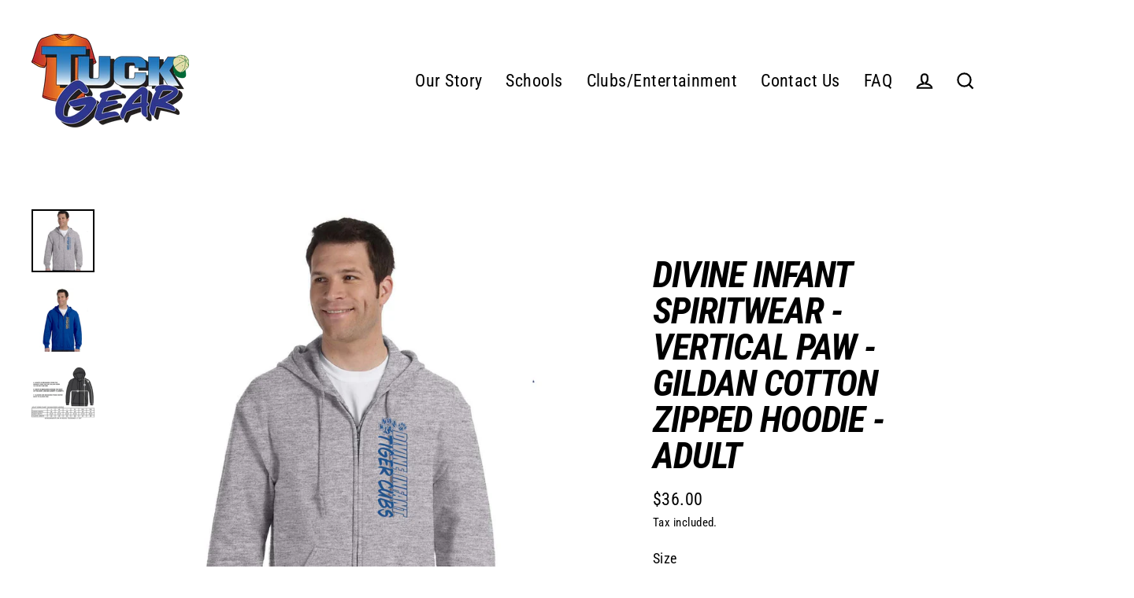

--- FILE ---
content_type: text/html; charset=utf-8
request_url: https://www.tuckgear.ca/products/divine-infant-spiritwear-adult-gildan-cotton-zipped-hoodie
body_size: 58317
content:
<!doctype html>
<html class="no-js" lang="en" dir="ltr">
<head>
  <script type="application/vnd.locksmith+json" data-locksmith>{"version":"v254","locked":false,"initialized":true,"scope":"product","access_granted":true,"access_denied":false,"requires_customer":false,"manual_lock":false,"remote_lock":false,"has_timeout":false,"remote_rendered":null,"hide_resource":false,"hide_links_to_resource":false,"transparent":true,"locks":{"all":[],"opened":[]},"keys":[],"keys_signature":"8a9255951b68b5eb0a8cae4e124e66e38f4332b78ccbb24bf4726071b1fb3705","state":{"template":"product","theme":146860638428,"product":"divine-infant-spiritwear-adult-gildan-cotton-zipped-hoodie","collection":null,"page":null,"blog":null,"article":null,"app":null},"now":1768729489,"path":"\/products\/divine-infant-spiritwear-adult-gildan-cotton-zipped-hoodie","locale_root_url":"\/","canonical_url":"https:\/\/www.tuckgear.ca\/products\/divine-infant-spiritwear-adult-gildan-cotton-zipped-hoodie","customer_id":null,"customer_id_signature":"8a9255951b68b5eb0a8cae4e124e66e38f4332b78ccbb24bf4726071b1fb3705","cart":null}</script><script data-locksmith>!function(){undefined;!function(){var s=window.Locksmith={},e=document.querySelector('script[type="application/vnd.locksmith+json"]'),n=e&&e.innerHTML;if(s.state={},s.util={},s.loading=!1,n)try{s.state=JSON.parse(n)}catch(d){}if(document.addEventListener&&document.querySelector){var o,a,i,t=[76,79,67,75,83,77,73,84,72,49,49],c=function(){a=t.slice(0)},l="style",r=function(e){e&&27!==e.keyCode&&"click"!==e.type||(document.removeEventListener("keydown",r),document.removeEventListener("click",r),o&&document.body.removeChild(o),o=null)};c(),document.addEventListener("keyup",function(e){if(e.keyCode===a[0]){if(clearTimeout(i),a.shift(),0<a.length)return void(i=setTimeout(c,1e3));c(),r(),(o=document.createElement("div"))[l].width="50%",o[l].maxWidth="1000px",o[l].height="85%",o[l].border="1px rgba(0, 0, 0, 0.2) solid",o[l].background="rgba(255, 255, 255, 0.99)",o[l].borderRadius="4px",o[l].position="fixed",o[l].top="50%",o[l].left="50%",o[l].transform="translateY(-50%) translateX(-50%)",o[l].boxShadow="0 2px 5px rgba(0, 0, 0, 0.3), 0 0 100vh 100vw rgba(0, 0, 0, 0.5)",o[l].zIndex="2147483645";var t=document.createElement("textarea");t.value=JSON.stringify(JSON.parse(n),null,2),t[l].border="none",t[l].display="block",t[l].boxSizing="border-box",t[l].width="100%",t[l].height="100%",t[l].background="transparent",t[l].padding="22px",t[l].fontFamily="monospace",t[l].fontSize="14px",t[l].color="#333",t[l].resize="none",t[l].outline="none",t.readOnly=!0,o.appendChild(t),document.body.appendChild(o),t.addEventListener("click",function(e){e.stopImmediatePropagation()}),t.select(),document.addEventListener("keydown",r),document.addEventListener("click",r)}})}s.isEmbedded=-1!==window.location.search.indexOf("_ab=0&_fd=0&_sc=1"),s.path=s.state.path||window.location.pathname,s.basePath=s.state.locale_root_url.concat("/apps/locksmith").replace(/^\/\//,"/"),s.reloading=!1,s.util.console=window.console||{log:function(){},error:function(){}},s.util.makeUrl=function(e,t){var n,o=s.basePath+e,a=[],i=s.cache();for(n in i)a.push(n+"="+encodeURIComponent(i[n]));for(n in t)a.push(n+"="+encodeURIComponent(t[n]));return s.state.customer_id&&(a.push("customer_id="+encodeURIComponent(s.state.customer_id)),a.push("customer_id_signature="+encodeURIComponent(s.state.customer_id_signature))),o+=(-1===o.indexOf("?")?"?":"&")+a.join("&")},s._initializeCallbacks=[],s.on=function(e,t){if("initialize"!==e)throw'Locksmith.on() currently only supports the "initialize" event';s._initializeCallbacks.push(t)},s.initializeSession=function(e){if(!s.isEmbedded){var t=!1,n=!0,o=!0;(e=e||{}).silent&&(o=n=!(t=!0)),s.ping({silent:t,spinner:n,reload:o,callback:function(){s._initializeCallbacks.forEach(function(e){e()})}})}},s.cache=function(e){var t={};try{var n=function a(e){return(document.cookie.match("(^|; )"+e+"=([^;]*)")||0)[2]};t=JSON.parse(decodeURIComponent(n("locksmith-params")||"{}"))}catch(d){}if(e){for(var o in e)t[o]=e[o];document.cookie="locksmith-params=; expires=Thu, 01 Jan 1970 00:00:00 GMT; path=/",document.cookie="locksmith-params="+encodeURIComponent(JSON.stringify(t))+"; path=/"}return t},s.cache.cart=s.state.cart,s.cache.cartLastSaved=null,s.params=s.cache(),s.util.reload=function(){s.reloading=!0;try{window.location.href=window.location.href.replace(/#.*/,"")}catch(d){s.util.console.error("Preferred reload method failed",d),window.location.reload()}},s.cache.saveCart=function(e){if(!s.cache.cart||s.cache.cart===s.cache.cartLastSaved)return e?e():null;var t=s.cache.cartLastSaved;s.cache.cartLastSaved=s.cache.cart,fetch("/cart/update.js",{method:"POST",headers:{"Content-Type":"application/json",Accept:"application/json"},body:JSON.stringify({attributes:{locksmith:s.cache.cart}})}).then(function(e){if(!e.ok)throw new Error("Cart update failed: "+e.status);return e.json()}).then(function(){e&&e()})["catch"](function(e){if(s.cache.cartLastSaved=t,!s.reloading)throw e})},s.util.spinnerHTML='<style>body{background:#FFF}@keyframes spin{from{transform:rotate(0deg)}to{transform:rotate(360deg)}}#loading{display:flex;width:100%;height:50vh;color:#777;align-items:center;justify-content:center}#loading .spinner{display:block;animation:spin 600ms linear infinite;position:relative;width:50px;height:50px}#loading .spinner-ring{stroke:currentColor;stroke-dasharray:100%;stroke-width:2px;stroke-linecap:round;fill:none}</style><div id="loading"><div class="spinner"><svg width="100%" height="100%"><svg preserveAspectRatio="xMinYMin"><circle class="spinner-ring" cx="50%" cy="50%" r="45%"></circle></svg></svg></div></div>',s.util.clobberBody=function(e){document.body.innerHTML=e},s.util.clobberDocument=function(e){e.responseText&&(e=e.responseText),document.documentElement&&document.removeChild(document.documentElement);var t=document.open("text/html","replace");t.writeln(e),t.close(),setTimeout(function(){var e=t.querySelector("[autofocus]");e&&e.focus()},100)},s.util.serializeForm=function(e){if(e&&"FORM"===e.nodeName){var t,n,o={};for(t=e.elements.length-1;0<=t;t-=1)if(""!==e.elements[t].name)switch(e.elements[t].nodeName){case"INPUT":switch(e.elements[t].type){default:case"text":case"hidden":case"password":case"button":case"reset":case"submit":o[e.elements[t].name]=e.elements[t].value;break;case"checkbox":case"radio":e.elements[t].checked&&(o[e.elements[t].name]=e.elements[t].value);break;case"file":}break;case"TEXTAREA":o[e.elements[t].name]=e.elements[t].value;break;case"SELECT":switch(e.elements[t].type){case"select-one":o[e.elements[t].name]=e.elements[t].value;break;case"select-multiple":for(n=e.elements[t].options.length-1;0<=n;n-=1)e.elements[t].options[n].selected&&(o[e.elements[t].name]=e.elements[t].options[n].value)}break;case"BUTTON":switch(e.elements[t].type){case"reset":case"submit":case"button":o[e.elements[t].name]=e.elements[t].value}}return o}},s.util.on=function(e,i,s,t){t=t||document;var c="locksmith-"+e+i,n=function(e){var t=e.target,n=e.target.parentElement,o=t&&t.className&&(t.className.baseVal||t.className)||"",a=n&&n.className&&(n.className.baseVal||n.className)||"";("string"==typeof o&&-1!==o.split(/\s+/).indexOf(i)||"string"==typeof a&&-1!==a.split(/\s+/).indexOf(i))&&!e[c]&&(e[c]=!0,s(e))};t.attachEvent?t.attachEvent(e,n):t.addEventListener(e,n,!1)},s.util.enableActions=function(e){s.util.on("click","locksmith-action",function(e){e.preventDefault();var t=e.target;t.dataset.confirmWith&&!confirm(t.dataset.confirmWith)||(t.disabled=!0,t.innerText=t.dataset.disableWith,s.post("/action",t.dataset.locksmithParams,{spinner:!1,type:"text",success:function(e){(e=JSON.parse(e.responseText)).message&&alert(e.message),s.util.reload()}}))},e)},s.util.inject=function(e,t){var n=["data","locksmith","append"];if(-1!==t.indexOf(n.join("-"))){var o=document.createElement("div");o.innerHTML=t,e.appendChild(o)}else e.innerHTML=t;var a,i,s=e.querySelectorAll("script");for(i=0;i<s.length;++i){a=s[i];var c=document.createElement("script");if(a.type&&(c.type=a.type),a.src)c.src=a.src;else{var l=document.createTextNode(a.innerHTML);c.appendChild(l)}e.appendChild(c)}var r=e.querySelector("[autofocus]");r&&r.focus()},s.post=function(e,t,n){!1!==(n=n||{}).spinner&&s.util.clobberBody(s.util.spinnerHTML);var o={};n.container===document?(o.layout=1,n.success=function(e){s.util.clobberDocument(e)}):n.container&&(o.layout=0,n.success=function(e){var t=document.getElementById(n.container);s.util.inject(t,e),t.id===t.firstChild.id&&t.parentElement.replaceChild(t.firstChild,t)}),n.form_type&&(t.form_type=n.form_type),n.include_layout_classes!==undefined&&(t.include_layout_classes=n.include_layout_classes),n.lock_id!==undefined&&(t.lock_id=n.lock_id),s.loading=!0;var a=s.util.makeUrl(e,o),i="json"===n.type||"text"===n.type;fetch(a,{method:"POST",headers:{"Content-Type":"application/json",Accept:i?"application/json":"text/html"},body:JSON.stringify(t)}).then(function(e){if(!e.ok)throw new Error("Request failed: "+e.status);return e.text()}).then(function(e){var t=n.success||s.util.clobberDocument;t(i?{responseText:e}:e)})["catch"](function(e){if(!s.reloading)if("dashboard.weglot.com"!==window.location.host){if(!n.silent)throw alert("Something went wrong! Please refresh and try again."),e;console.error(e)}else console.error(e)})["finally"](function(){s.loading=!1})},s.postResource=function(e,t){e.path=s.path,e.search=window.location.search,e.state=s.state,e.passcode&&(e.passcode=e.passcode.trim()),e.email&&(e.email=e.email.trim()),e.state.cart=s.cache.cart,e.locksmith_json=s.jsonTag,e.locksmith_json_signature=s.jsonTagSignature,s.post("/resource",e,t)},s.ping=function(e){if(!s.isEmbedded){e=e||{};var t=function(){e.reload?s.util.reload():"function"==typeof e.callback&&e.callback()};s.post("/ping",{path:s.path,search:window.location.search,state:s.state},{spinner:!!e.spinner,silent:"undefined"==typeof e.silent||e.silent,type:"text",success:function(e){e&&e.responseText?((e=JSON.parse(e.responseText)).messages&&0<e.messages.length&&s.showMessages(e.messages),e.cart&&s.cache.cart!==e.cart?(s.cache.cart=e.cart,s.cache.saveCart(function(){t(),e.cart&&e.cart.match(/^.+:/)&&s.util.reload()})):t()):console.error("[Locksmith] Invalid result in ping callback:",e)}})}},s.timeoutMonitor=function(){var e=s.cache.cart;s.ping({callback:function(){e!==s.cache.cart||setTimeout(function(){s.timeoutMonitor()},6e4)}})},s.showMessages=function(e){var t=document.createElement("div");t.style.position="fixed",t.style.left=0,t.style.right=0,t.style.bottom="-50px",t.style.opacity=0,t.style.background="#191919",t.style.color="#ddd",t.style.transition="bottom 0.2s, opacity 0.2s",t.style.zIndex=999999,t.innerHTML="        <style>          .locksmith-ab .locksmith-b { display: none; }          .locksmith-ab.toggled .locksmith-b { display: flex; }          .locksmith-ab.toggled .locksmith-a { display: none; }          .locksmith-flex { display: flex; flex-wrap: wrap; justify-content: space-between; align-items: center; padding: 10px 20px; }          .locksmith-message + .locksmith-message { border-top: 1px #555 solid; }          .locksmith-message a { color: inherit; font-weight: bold; }          .locksmith-message a:hover { color: inherit; opacity: 0.8; }          a.locksmith-ab-toggle { font-weight: inherit; text-decoration: underline; }          .locksmith-text { flex-grow: 1; }          .locksmith-cta { flex-grow: 0; text-align: right; }          .locksmith-cta button { transform: scale(0.8); transform-origin: left; }          .locksmith-cta > * { display: block; }          .locksmith-cta > * + * { margin-top: 10px; }          .locksmith-message a.locksmith-close { flex-grow: 0; text-decoration: none; margin-left: 15px; font-size: 30px; font-family: monospace; display: block; padding: 2px 10px; }                    @media screen and (max-width: 600px) {            .locksmith-wide-only { display: none !important; }            .locksmith-flex { padding: 0 15px; }            .locksmith-flex > * { margin-top: 5px; margin-bottom: 5px; }            .locksmith-cta { text-align: left; }          }                    @media screen and (min-width: 601px) {            .locksmith-narrow-only { display: none !important; }          }        </style>      "+e.map(function(e){return'<div class="locksmith-message">'+e+"</div>"}).join(""),document.body.appendChild(t),document.body.style.position="relative",document.body.parentElement.style.paddingBottom=t.offsetHeight+"px",setTimeout(function(){t.style.bottom=0,t.style.opacity=1},50),s.util.on("click","locksmith-ab-toggle",function(e){e.preventDefault();for(var t=e.target.parentElement;-1===t.className.split(" ").indexOf("locksmith-ab");)t=t.parentElement;-1!==t.className.split(" ").indexOf("toggled")?t.className=t.className.replace("toggled",""):t.className=t.className+" toggled"}),s.util.enableActions(t)}}()}();</script>
      <script data-locksmith>Locksmith.cache.cart=null</script>

  <script data-locksmith>Locksmith.jsonTag="{\"version\":\"v254\",\"locked\":false,\"initialized\":true,\"scope\":\"product\",\"access_granted\":true,\"access_denied\":false,\"requires_customer\":false,\"manual_lock\":false,\"remote_lock\":false,\"has_timeout\":false,\"remote_rendered\":null,\"hide_resource\":false,\"hide_links_to_resource\":false,\"transparent\":true,\"locks\":{\"all\":[],\"opened\":[]},\"keys\":[],\"keys_signature\":\"8a9255951b68b5eb0a8cae4e124e66e38f4332b78ccbb24bf4726071b1fb3705\",\"state\":{\"template\":\"product\",\"theme\":146860638428,\"product\":\"divine-infant-spiritwear-adult-gildan-cotton-zipped-hoodie\",\"collection\":null,\"page\":null,\"blog\":null,\"article\":null,\"app\":null},\"now\":1768729489,\"path\":\"\\\/products\\\/divine-infant-spiritwear-adult-gildan-cotton-zipped-hoodie\",\"locale_root_url\":\"\\\/\",\"canonical_url\":\"https:\\\/\\\/www.tuckgear.ca\\\/products\\\/divine-infant-spiritwear-adult-gildan-cotton-zipped-hoodie\",\"customer_id\":null,\"customer_id_signature\":\"8a9255951b68b5eb0a8cae4e124e66e38f4332b78ccbb24bf4726071b1fb3705\",\"cart\":null}";Locksmith.jsonTagSignature="4fee32402dc448db9f77e65f7cb5b0c35d9c9b43d402f8b931b791ef11aba49a"</script>
  <meta charset="utf-8">
  <meta http-equiv="X-UA-Compatible" content="IE=edge">
  <meta name="viewport" content="width=device-width,initial-scale=1">
  <meta name="theme-color" content="#154f9f">
  <link rel="canonical" href="https://www.tuckgear.ca/products/divine-infant-spiritwear-adult-gildan-cotton-zipped-hoodie">
  <link rel="preconnect" href="https://cdn.shopify.com">
  <link rel="preconnect" href="https://fonts.shopifycdn.com">
  <link rel="dns-prefetch" href="https://productreviews.shopifycdn.com">
  <link rel="dns-prefetch" href="https://ajax.googleapis.com">
  <link rel="dns-prefetch" href="https://maps.googleapis.com">
  <link rel="dns-prefetch" href="https://maps.gstatic.com"><link rel="shortcut icon" href="//www.tuckgear.ca/cdn/shop/files/TUCK_GEAR_LOGO_32x32.png?v=1629993752" type="image/png" /><title>DIVINE INFANT SPIRITWEAR - VERTICAL PAW - GILDAN COTTON ZIPPED HOODIE 
&ndash; Tuck gear
</title>
<meta name="description" content="LEFT CHEST VERTICAL PAW PRINT  ADULT SIZES    Fabric: 13.3 oz./lin.yd., 50% USA cotton, 50% polyester Pill-resistant air jet yarn Made with 50% sustainably and fairly grown USA cotton Feature: Pill-resistant air jet yarn Unlined hood Set-in sleeves Pouch pockets; hood with matching drawstring; YKK metal zipper 1x1 ribb">
<meta property="og:site_name" content="Tuck gear">
  <meta property="og:url" content="https://www.tuckgear.ca/products/divine-infant-spiritwear-adult-gildan-cotton-zipped-hoodie"><meta property="og:title" content="DIVINE INFANT SPIRITWEAR - VERTICAL PAW - GILDAN COTTON ZIPPED HOODIE - ADULT">
<meta property="og:type" content="product">
<meta property="og:description" content="LEFT CHEST VERTICAL PAW PRINT  ADULT SIZES    Fabric: 13.3 oz./lin.yd., 50% USA cotton, 50% polyester Pill-resistant air jet yarn Made with 50% sustainably and fairly grown USA cotton Feature: Pill-resistant air jet yarn Unlined hood Set-in sleeves Pouch pockets; hood with matching drawstring; YKK metal zipper 1x1 ribb">
<meta property="og:image" content="http://www.tuckgear.ca/cdn/shop/files/DI_ZIP_GREY_1200x1200.jpg?v=1740593978"><meta property="og:image" content="http://www.tuckgear.ca/cdn/shop/files/DI_ZIPPED_BLUE_1200x1200.jpg?v=1740593978"><meta property="og:image" content="http://www.tuckgear.ca/cdn/shop/products/ADULTSIZECHARTGILDANZIPPEDHOODIE_05765d07-627f-442b-bef4-cb7f91495f51_1200x1200.jpg?v=1740593978">
  <meta property="og:image:secure_url" content="https://www.tuckgear.ca/cdn/shop/files/DI_ZIP_GREY_1200x1200.jpg?v=1740593978"><meta property="og:image:secure_url" content="https://www.tuckgear.ca/cdn/shop/files/DI_ZIPPED_BLUE_1200x1200.jpg?v=1740593978"><meta property="og:image:secure_url" content="https://www.tuckgear.ca/cdn/shop/products/ADULTSIZECHARTGILDANZIPPEDHOODIE_05765d07-627f-442b-bef4-cb7f91495f51_1200x1200.jpg?v=1740593978">
  <meta name="twitter:site" content="@">
  <meta name="twitter:card" content="summary_large_image"><meta name="twitter:title" content="DIVINE INFANT SPIRITWEAR - VERTICAL PAW - GILDAN COTTON ZIPPED HOODIE - ADULT">
<meta name="twitter:description" content="LEFT CHEST VERTICAL PAW PRINT  ADULT SIZES    Fabric: 13.3 oz./lin.yd., 50% USA cotton, 50% polyester Pill-resistant air jet yarn Made with 50% sustainably and fairly grown USA cotton Feature: Pill-resistant air jet yarn Unlined hood Set-in sleeves Pouch pockets; hood with matching drawstring; YKK metal zipper 1x1 ribb">
<script>window.performance && window.performance.mark && window.performance.mark('shopify.content_for_header.start');</script><meta id="shopify-digital-wallet" name="shopify-digital-wallet" content="/49703485591/digital_wallets/dialog">
<meta name="shopify-checkout-api-token" content="9d32deacc433b71d902c06bcf75da290">
<link rel="alternate" type="application/json+oembed" href="https://www.tuckgear.ca/products/divine-infant-spiritwear-adult-gildan-cotton-zipped-hoodie.oembed">
<script async="async" src="/checkouts/internal/preloads.js?locale=en-CA"></script>
<link rel="preconnect" href="https://shop.app" crossorigin="anonymous">
<script async="async" src="https://shop.app/checkouts/internal/preloads.js?locale=en-CA&shop_id=49703485591" crossorigin="anonymous"></script>
<script id="shopify-features" type="application/json">{"accessToken":"9d32deacc433b71d902c06bcf75da290","betas":["rich-media-storefront-analytics"],"domain":"www.tuckgear.ca","predictiveSearch":true,"shopId":49703485591,"locale":"en"}</script>
<script>var Shopify = Shopify || {};
Shopify.shop = "tuck-gear.myshopify.com";
Shopify.locale = "en";
Shopify.currency = {"active":"CAD","rate":"1.0"};
Shopify.country = "CA";
Shopify.theme = {"name":"Duplicate of Live, Nov 21 (WWW)","id":146860638428,"schema_name":"Streamline","schema_version":"3.4.6","theme_store_id":872,"role":"main"};
Shopify.theme.handle = "null";
Shopify.theme.style = {"id":null,"handle":null};
Shopify.cdnHost = "www.tuckgear.ca/cdn";
Shopify.routes = Shopify.routes || {};
Shopify.routes.root = "/";</script>
<script type="module">!function(o){(o.Shopify=o.Shopify||{}).modules=!0}(window);</script>
<script>!function(o){function n(){var o=[];function n(){o.push(Array.prototype.slice.apply(arguments))}return n.q=o,n}var t=o.Shopify=o.Shopify||{};t.loadFeatures=n(),t.autoloadFeatures=n()}(window);</script>
<script>
  window.ShopifyPay = window.ShopifyPay || {};
  window.ShopifyPay.apiHost = "shop.app\/pay";
  window.ShopifyPay.redirectState = null;
</script>
<script id="shop-js-analytics" type="application/json">{"pageType":"product"}</script>
<script defer="defer" async type="module" src="//www.tuckgear.ca/cdn/shopifycloud/shop-js/modules/v2/client.init-shop-cart-sync_C5BV16lS.en.esm.js"></script>
<script defer="defer" async type="module" src="//www.tuckgear.ca/cdn/shopifycloud/shop-js/modules/v2/chunk.common_CygWptCX.esm.js"></script>
<script type="module">
  await import("//www.tuckgear.ca/cdn/shopifycloud/shop-js/modules/v2/client.init-shop-cart-sync_C5BV16lS.en.esm.js");
await import("//www.tuckgear.ca/cdn/shopifycloud/shop-js/modules/v2/chunk.common_CygWptCX.esm.js");

  window.Shopify.SignInWithShop?.initShopCartSync?.({"fedCMEnabled":true,"windoidEnabled":true});

</script>
<script defer="defer" async type="module" src="//www.tuckgear.ca/cdn/shopifycloud/shop-js/modules/v2/client.payment-terms_CZxnsJam.en.esm.js"></script>
<script defer="defer" async type="module" src="//www.tuckgear.ca/cdn/shopifycloud/shop-js/modules/v2/chunk.common_CygWptCX.esm.js"></script>
<script defer="defer" async type="module" src="//www.tuckgear.ca/cdn/shopifycloud/shop-js/modules/v2/chunk.modal_D71HUcav.esm.js"></script>
<script type="module">
  await import("//www.tuckgear.ca/cdn/shopifycloud/shop-js/modules/v2/client.payment-terms_CZxnsJam.en.esm.js");
await import("//www.tuckgear.ca/cdn/shopifycloud/shop-js/modules/v2/chunk.common_CygWptCX.esm.js");
await import("//www.tuckgear.ca/cdn/shopifycloud/shop-js/modules/v2/chunk.modal_D71HUcav.esm.js");

  
</script>
<script>
  window.Shopify = window.Shopify || {};
  if (!window.Shopify.featureAssets) window.Shopify.featureAssets = {};
  window.Shopify.featureAssets['shop-js'] = {"shop-cart-sync":["modules/v2/client.shop-cart-sync_ZFArdW7E.en.esm.js","modules/v2/chunk.common_CygWptCX.esm.js"],"init-fed-cm":["modules/v2/client.init-fed-cm_CmiC4vf6.en.esm.js","modules/v2/chunk.common_CygWptCX.esm.js"],"shop-button":["modules/v2/client.shop-button_tlx5R9nI.en.esm.js","modules/v2/chunk.common_CygWptCX.esm.js"],"shop-cash-offers":["modules/v2/client.shop-cash-offers_DOA2yAJr.en.esm.js","modules/v2/chunk.common_CygWptCX.esm.js","modules/v2/chunk.modal_D71HUcav.esm.js"],"init-windoid":["modules/v2/client.init-windoid_sURxWdc1.en.esm.js","modules/v2/chunk.common_CygWptCX.esm.js"],"shop-toast-manager":["modules/v2/client.shop-toast-manager_ClPi3nE9.en.esm.js","modules/v2/chunk.common_CygWptCX.esm.js"],"init-shop-email-lookup-coordinator":["modules/v2/client.init-shop-email-lookup-coordinator_B8hsDcYM.en.esm.js","modules/v2/chunk.common_CygWptCX.esm.js"],"init-shop-cart-sync":["modules/v2/client.init-shop-cart-sync_C5BV16lS.en.esm.js","modules/v2/chunk.common_CygWptCX.esm.js"],"avatar":["modules/v2/client.avatar_BTnouDA3.en.esm.js"],"pay-button":["modules/v2/client.pay-button_FdsNuTd3.en.esm.js","modules/v2/chunk.common_CygWptCX.esm.js"],"init-customer-accounts":["modules/v2/client.init-customer-accounts_DxDtT_ad.en.esm.js","modules/v2/client.shop-login-button_C5VAVYt1.en.esm.js","modules/v2/chunk.common_CygWptCX.esm.js","modules/v2/chunk.modal_D71HUcav.esm.js"],"init-shop-for-new-customer-accounts":["modules/v2/client.init-shop-for-new-customer-accounts_ChsxoAhi.en.esm.js","modules/v2/client.shop-login-button_C5VAVYt1.en.esm.js","modules/v2/chunk.common_CygWptCX.esm.js","modules/v2/chunk.modal_D71HUcav.esm.js"],"shop-login-button":["modules/v2/client.shop-login-button_C5VAVYt1.en.esm.js","modules/v2/chunk.common_CygWptCX.esm.js","modules/v2/chunk.modal_D71HUcav.esm.js"],"init-customer-accounts-sign-up":["modules/v2/client.init-customer-accounts-sign-up_CPSyQ0Tj.en.esm.js","modules/v2/client.shop-login-button_C5VAVYt1.en.esm.js","modules/v2/chunk.common_CygWptCX.esm.js","modules/v2/chunk.modal_D71HUcav.esm.js"],"shop-follow-button":["modules/v2/client.shop-follow-button_Cva4Ekp9.en.esm.js","modules/v2/chunk.common_CygWptCX.esm.js","modules/v2/chunk.modal_D71HUcav.esm.js"],"checkout-modal":["modules/v2/client.checkout-modal_BPM8l0SH.en.esm.js","modules/v2/chunk.common_CygWptCX.esm.js","modules/v2/chunk.modal_D71HUcav.esm.js"],"lead-capture":["modules/v2/client.lead-capture_Bi8yE_yS.en.esm.js","modules/v2/chunk.common_CygWptCX.esm.js","modules/v2/chunk.modal_D71HUcav.esm.js"],"shop-login":["modules/v2/client.shop-login_D6lNrXab.en.esm.js","modules/v2/chunk.common_CygWptCX.esm.js","modules/v2/chunk.modal_D71HUcav.esm.js"],"payment-terms":["modules/v2/client.payment-terms_CZxnsJam.en.esm.js","modules/v2/chunk.common_CygWptCX.esm.js","modules/v2/chunk.modal_D71HUcav.esm.js"]};
</script>
<script id="__st">var __st={"a":49703485591,"offset":-18000,"reqid":"2b6c74c3-1b19-4c83-ac79-de0f01427422-1768729489","pageurl":"www.tuckgear.ca\/products\/divine-infant-spiritwear-adult-gildan-cotton-zipped-hoodie","u":"57bdb4033f0f","p":"product","rtyp":"product","rid":7255751032983};</script>
<script>window.ShopifyPaypalV4VisibilityTracking = true;</script>
<script id="captcha-bootstrap">!function(){'use strict';const t='contact',e='account',n='new_comment',o=[[t,t],['blogs',n],['comments',n],[t,'customer']],c=[[e,'customer_login'],[e,'guest_login'],[e,'recover_customer_password'],[e,'create_customer']],r=t=>t.map((([t,e])=>`form[action*='/${t}']:not([data-nocaptcha='true']) input[name='form_type'][value='${e}']`)).join(','),a=t=>()=>t?[...document.querySelectorAll(t)].map((t=>t.form)):[];function s(){const t=[...o],e=r(t);return a(e)}const i='password',u='form_key',d=['recaptcha-v3-token','g-recaptcha-response','h-captcha-response',i],f=()=>{try{return window.sessionStorage}catch{return}},m='__shopify_v',_=t=>t.elements[u];function p(t,e,n=!1){try{const o=window.sessionStorage,c=JSON.parse(o.getItem(e)),{data:r}=function(t){const{data:e,action:n}=t;return t[m]||n?{data:e,action:n}:{data:t,action:n}}(c);for(const[e,n]of Object.entries(r))t.elements[e]&&(t.elements[e].value=n);n&&o.removeItem(e)}catch(o){console.error('form repopulation failed',{error:o})}}const l='form_type',E='cptcha';function T(t){t.dataset[E]=!0}const w=window,h=w.document,L='Shopify',v='ce_forms',y='captcha';let A=!1;((t,e)=>{const n=(g='f06e6c50-85a8-45c8-87d0-21a2b65856fe',I='https://cdn.shopify.com/shopifycloud/storefront-forms-hcaptcha/ce_storefront_forms_captcha_hcaptcha.v1.5.2.iife.js',D={infoText:'Protected by hCaptcha',privacyText:'Privacy',termsText:'Terms'},(t,e,n)=>{const o=w[L][v],c=o.bindForm;if(c)return c(t,g,e,D).then(n);var r;o.q.push([[t,g,e,D],n]),r=I,A||(h.body.append(Object.assign(h.createElement('script'),{id:'captcha-provider',async:!0,src:r})),A=!0)});var g,I,D;w[L]=w[L]||{},w[L][v]=w[L][v]||{},w[L][v].q=[],w[L][y]=w[L][y]||{},w[L][y].protect=function(t,e){n(t,void 0,e),T(t)},Object.freeze(w[L][y]),function(t,e,n,w,h,L){const[v,y,A,g]=function(t,e,n){const i=e?o:[],u=t?c:[],d=[...i,...u],f=r(d),m=r(i),_=r(d.filter((([t,e])=>n.includes(e))));return[a(f),a(m),a(_),s()]}(w,h,L),I=t=>{const e=t.target;return e instanceof HTMLFormElement?e:e&&e.form},D=t=>v().includes(t);t.addEventListener('submit',(t=>{const e=I(t);if(!e)return;const n=D(e)&&!e.dataset.hcaptchaBound&&!e.dataset.recaptchaBound,o=_(e),c=g().includes(e)&&(!o||!o.value);(n||c)&&t.preventDefault(),c&&!n&&(function(t){try{if(!f())return;!function(t){const e=f();if(!e)return;const n=_(t);if(!n)return;const o=n.value;o&&e.removeItem(o)}(t);const e=Array.from(Array(32),(()=>Math.random().toString(36)[2])).join('');!function(t,e){_(t)||t.append(Object.assign(document.createElement('input'),{type:'hidden',name:u})),t.elements[u].value=e}(t,e),function(t,e){const n=f();if(!n)return;const o=[...t.querySelectorAll(`input[type='${i}']`)].map((({name:t})=>t)),c=[...d,...o],r={};for(const[a,s]of new FormData(t).entries())c.includes(a)||(r[a]=s);n.setItem(e,JSON.stringify({[m]:1,action:t.action,data:r}))}(t,e)}catch(e){console.error('failed to persist form',e)}}(e),e.submit())}));const S=(t,e)=>{t&&!t.dataset[E]&&(n(t,e.some((e=>e===t))),T(t))};for(const o of['focusin','change'])t.addEventListener(o,(t=>{const e=I(t);D(e)&&S(e,y())}));const B=e.get('form_key'),M=e.get(l),P=B&&M;t.addEventListener('DOMContentLoaded',(()=>{const t=y();if(P)for(const e of t)e.elements[l].value===M&&p(e,B);[...new Set([...A(),...v().filter((t=>'true'===t.dataset.shopifyCaptcha))])].forEach((e=>S(e,t)))}))}(h,new URLSearchParams(w.location.search),n,t,e,['guest_login'])})(!0,!0)}();</script>
<script integrity="sha256-4kQ18oKyAcykRKYeNunJcIwy7WH5gtpwJnB7kiuLZ1E=" data-source-attribution="shopify.loadfeatures" defer="defer" src="//www.tuckgear.ca/cdn/shopifycloud/storefront/assets/storefront/load_feature-a0a9edcb.js" crossorigin="anonymous"></script>
<script crossorigin="anonymous" defer="defer" src="//www.tuckgear.ca/cdn/shopifycloud/storefront/assets/shopify_pay/storefront-65b4c6d7.js?v=20250812"></script>
<script data-source-attribution="shopify.dynamic_checkout.dynamic.init">var Shopify=Shopify||{};Shopify.PaymentButton=Shopify.PaymentButton||{isStorefrontPortableWallets:!0,init:function(){window.Shopify.PaymentButton.init=function(){};var t=document.createElement("script");t.src="https://www.tuckgear.ca/cdn/shopifycloud/portable-wallets/latest/portable-wallets.en.js",t.type="module",document.head.appendChild(t)}};
</script>
<script data-source-attribution="shopify.dynamic_checkout.buyer_consent">
  function portableWalletsHideBuyerConsent(e){var t=document.getElementById("shopify-buyer-consent"),n=document.getElementById("shopify-subscription-policy-button");t&&n&&(t.classList.add("hidden"),t.setAttribute("aria-hidden","true"),n.removeEventListener("click",e))}function portableWalletsShowBuyerConsent(e){var t=document.getElementById("shopify-buyer-consent"),n=document.getElementById("shopify-subscription-policy-button");t&&n&&(t.classList.remove("hidden"),t.removeAttribute("aria-hidden"),n.addEventListener("click",e))}window.Shopify?.PaymentButton&&(window.Shopify.PaymentButton.hideBuyerConsent=portableWalletsHideBuyerConsent,window.Shopify.PaymentButton.showBuyerConsent=portableWalletsShowBuyerConsent);
</script>
<script data-source-attribution="shopify.dynamic_checkout.cart.bootstrap">document.addEventListener("DOMContentLoaded",(function(){function t(){return document.querySelector("shopify-accelerated-checkout-cart, shopify-accelerated-checkout")}if(t())Shopify.PaymentButton.init();else{new MutationObserver((function(e,n){t()&&(Shopify.PaymentButton.init(),n.disconnect())})).observe(document.body,{childList:!0,subtree:!0})}}));
</script>
<link id="shopify-accelerated-checkout-styles" rel="stylesheet" media="screen" href="https://www.tuckgear.ca/cdn/shopifycloud/portable-wallets/latest/accelerated-checkout-backwards-compat.css" crossorigin="anonymous">
<style id="shopify-accelerated-checkout-cart">
        #shopify-buyer-consent {
  margin-top: 1em;
  display: inline-block;
  width: 100%;
}

#shopify-buyer-consent.hidden {
  display: none;
}

#shopify-subscription-policy-button {
  background: none;
  border: none;
  padding: 0;
  text-decoration: underline;
  font-size: inherit;
  cursor: pointer;
}

#shopify-subscription-policy-button::before {
  box-shadow: none;
}

      </style>

<script>window.performance && window.performance.mark && window.performance.mark('shopify.content_for_header.end');</script>

  <script>
    var theme = {
      stylesheet: "//www.tuckgear.ca/cdn/shop/t/16/assets/theme.css?v=173473560059748401491732236719",
      template: "product",
      routes: {
        home: "/",
        cart: "/cart",
        cartAdd: "/cart/add.js",
        cartChange: "/cart/change"
      },
      strings: {
        addToCart: "Add to cart",
        soldOut: "Sold Out",
        unavailable: "Unavailable",
        regularPrice: "Regular price",
        salePrice: "Sale price",
        stockLabel: "[count] in stock",
        willNotShipUntil: "Will not ship until [date]",
        willBeInStockAfter: "Will be in stock after [date]",
        waitingForStock: "Inventory on the way",
        cartItems: "[count] items",
        cartConfirmDelete: "Are you sure you want to remove this item?",
        cartTermsConfirmation: "You must agree with the terms and conditions of sales to check out"
      },
      settings: {
        dynamicVariantsEnable: true,
        cartType: "sticky",
        moneyFormat: "${{amount}}",
        quickView: false,
        hoverProductGrid: true,
        themeName: 'Streamline',
        themeVersion: "3.4.6"
      }
    };

    document.documentElement.className = document.documentElement.className.replace('no-js', 'js');
  </script><style data-shopify>:root {
    --typeHeaderPrimary: "Roboto Condensed";
    --typeHeaderFallback: sans-serif;
    --typeHeaderSize: 46px;
    --typeHeaderStyle: italic;
    --typeHeaderWeight: 700;
    --typeHeaderLineHeight: 1;
    --typeHeaderSpacing: -0.025em;

    --typeBasePrimary:"Roboto Condensed";
    --typeBaseFallback:sans-serif;
    --typeBaseSize: 18px;
    --typeBaseWeight: 400;
    --typeBaseStyle: normal;
    --typeBaseSpacing: 0.025em;
    --typeBaseLineHeight: 1.6;

    
      --buttonRadius: 35px;
    

    --iconWeight: 5px;
    --iconLinecaps: miter;
  }

  

  .hero {
    background-image: linear-gradient(100deg, #154f9f 40%, #1d6cda 63%, #154f9f 79%);
  }

  .placeholder-content,
  .image-wrap,
  .skrim__link,
  .pswp__img--placeholder {
    background-image: linear-gradient(100deg, #ffffff 40%, #f7f7f7 63%, #ffffff 79%);
  }</style><style>
  @font-face {
  font-family: "Roboto Condensed";
  font-weight: 700;
  font-style: italic;
  font-display: swap;
  src: url("//www.tuckgear.ca/cdn/fonts/roboto_condensed/robotocondensed_i7.bed9f3a01efda68cdff8b63e6195c957a0da68cb.woff2") format("woff2"),
       url("//www.tuckgear.ca/cdn/fonts/roboto_condensed/robotocondensed_i7.9ca5759a0bcf75a82b270218eab4c83ec254abf8.woff") format("woff");
}

  @font-face {
  font-family: "Roboto Condensed";
  font-weight: 400;
  font-style: normal;
  font-display: swap;
  src: url("//www.tuckgear.ca/cdn/fonts/roboto_condensed/robotocondensed_n4.01812de96ca5a5e9d19bef3ca9cc80dd1bf6c8b8.woff2") format("woff2"),
       url("//www.tuckgear.ca/cdn/fonts/roboto_condensed/robotocondensed_n4.3930e6ddba458dc3cb725a82a2668eac3c63c104.woff") format("woff");
}


  @font-face {
  font-family: "Roboto Condensed";
  font-weight: 700;
  font-style: normal;
  font-display: swap;
  src: url("//www.tuckgear.ca/cdn/fonts/roboto_condensed/robotocondensed_n7.0c73a613503672be244d2f29ab6ddd3fc3cc69ae.woff2") format("woff2"),
       url("//www.tuckgear.ca/cdn/fonts/roboto_condensed/robotocondensed_n7.ef6ece86ba55f49c27c4904a493c283a40f3a66e.woff") format("woff");
}

  @font-face {
  font-family: "Roboto Condensed";
  font-weight: 400;
  font-style: italic;
  font-display: swap;
  src: url("//www.tuckgear.ca/cdn/fonts/roboto_condensed/robotocondensed_i4.05c7f163ad2c00a3c4257606d1227691aff9070b.woff2") format("woff2"),
       url("//www.tuckgear.ca/cdn/fonts/roboto_condensed/robotocondensed_i4.04d9d87e0a45b49fc67a5b9eb5059e1540f5cda3.woff") format("woff");
}

  @font-face {
  font-family: "Roboto Condensed";
  font-weight: 700;
  font-style: italic;
  font-display: swap;
  src: url("//www.tuckgear.ca/cdn/fonts/roboto_condensed/robotocondensed_i7.bed9f3a01efda68cdff8b63e6195c957a0da68cb.woff2") format("woff2"),
       url("//www.tuckgear.ca/cdn/fonts/roboto_condensed/robotocondensed_i7.9ca5759a0bcf75a82b270218eab4c83ec254abf8.woff") format("woff");
}


  body,
  input,
  textarea,
  button,
  select {
    -webkit-font-smoothing: antialiased;
    -webkit-text-size-adjust: 100%;
    text-rendering: optimizeSpeed;
    font-family: var(--typeBasePrimary), var(--typeBaseFallback);
    font-size: calc(var(--typeBaseSize) * 0.85);
    font-weight: var(--typeBaseWeight);
    font-style: var(--typeBaseStyle);
    letter-spacing: var(--typeBaseSpacing);
    line-height: var(--typeBaseLineHeight);
  }

  @media only screen and (min-width: 769px) {
    body,
    input,
    textarea,
    button,
    select {
      font-size: var(--typeBaseSize);
    }
  }

  .page-container {
    display: none;
  }

  h1, .h1,
  h3, .h3,
  h4, .h4,
  h5, .h5,
  h6, .h6,
  .section-header__title,
  .spr-header-title.spr-header-title {
    font-family: var(--typeHeaderPrimary), var(--typeHeaderFallback);
    font-weight: var(--typeHeaderWeight);
    font-style: italic;
    letter-spacing: var(--typeHeaderSpacing);
    line-height: var(--typeHeaderLineHeight);
    word-break: break-word;

    
      text-transform: uppercase;
    
  }

  h2, .h2 {
    font-family: var(--typeBasePrimary), var(--typeBaseFallback);
    font-weight: var(--typeBaseWeight);
    letter-spacing: var(--typeBaseSpacing);
    line-height: var(--typeBaseLineHeight);
  }

  
  @keyframes pulse-fade {
    0% {
      opacity: 0;
    }
    50% {
      opacity: 1;
    }
    100% {
      opacity: 0;
    }
  }

  .splash-screen {
    box-sizing: border-box;
    display: flex;
    position: fixed;
    left: 0;
    top: 0;
    right: 0;
    bottom: 0;
    align-items: center;
    justify-content: center;
    z-index: 10001;
    background-color: #ffffff;
  }

  .splash-screen__loader {
    max-width: 100px;
  }

  @media only screen and (min-width: 769px) {
    .splash-screen__loader {
      max-width: 100px;
    }
  }

  .splash-screen img {
    display: block;
    max-width: 100%;
    border: 0 none;
    animation: pulse-fade 0.4s infinite linear;
  }

  .loader-text {
    letter-spacing: 0.2em;
    font-size: 1.5em;
    text-transform: uppercase;
    animation: pulse-fade 0.4s infinite linear;
  }

  .loader-logo {
    display: none;
    position: fixed;
    left: 0;
    top: 0;
    right: 0;
    bottom: 0;
    align-items: center;
    justify-content: center;
    background-color: #ffffff;
    z-index: 6000;
  }

  .loader-logo__img {
    display: block;
  }

  .transition-body {
    opacity: 0;
  }

  .btn--loading span:after {
    content: "Loading";
  }
</style>

<link title="theme" rel="preload" href="//www.tuckgear.ca/cdn/shop/t/16/assets/theme.css?v=173473560059748401491732236719" as="style">
<noscript><link rel="stylesheet" href="//www.tuckgear.ca/cdn/shop/t/16/assets/theme.css?v=173473560059748401491732236719"></noscript>

<script>
/*! loadCSS. [c]2017 Filament Group, Inc. MIT License */
!function(a){"use strict";var b=function(b,c,d){function e(a){return h.body?a():void setTimeout(function(){e(a)})}function f(){i.addEventListener&&i.removeEventListener("load",f);if(!Shopify.designMode)i.media=d||"all"}var g,h=a.document,i=h.createElement("link");if(c)g=c;else{var j=(h.body||h.getElementsByTagName("head")[0]).childNodes;g=j[j.length-1]}var k=h.styleSheets;i.rel="stylesheet",i.href=b,i.media=Shopify.designMode?d||"all":"only x",e(function(){g.parentNode.insertBefore(i,c?g:g.nextSibling)});var l=function(a){for(var b=i.href,c=k.length;c--;)if(k[c].href===b)return a();setTimeout(function(){l(a)})};return i.addEventListener&&i.addEventListener("load",f),i.onloadcssdefined=l,l(f),i};"undefined"!=typeof exports?exports.loadCSS=b:a.loadCSS=b}("undefined"!=typeof global?global:this);
/*! onloadCSS. (onload callback for loadCSS) [c]2017 Filament Group, Inc. MIT License */
function onloadCSS(a,b){function c(){!d&&b&&(d=!0,b.call(a))}var d;a.addEventListener&&a.addEventListener("load",c),a.attachEvent&&a.attachEvent("onload",c),"isApplicationInstalled"in navigator&&"onloadcssdefined"in a&&a.onloadcssdefined(c)}

// Insert our stylesheet before our preload <link> tag
var preload = document.querySelector('link[href="//www.tuckgear.ca/cdn/shop/t/16/assets/theme.css?v=173473560059748401491732236719"]');
var stylesheet = loadCSS('//www.tuckgear.ca/cdn/shop/t/16/assets/theme.css?v=173473560059748401491732236719', preload);
// Create a property to easily detect if the stylesheet is done loading
onloadCSS(stylesheet, function() { stylesheet.loaded = true; });
</script>
<script src="//www.tuckgear.ca/cdn/shop/t/16/assets/vendor-v3.js" defer="defer"></script><script src="//www.tuckgear.ca/cdn/shop/t/16/assets/theme.js?v=123278730768158728151732219156" defer="defer"></script><!-- BEGIN app block: shopify://apps/king-product-options-variant/blocks/app-embed/ce104259-52b1-4720-9ecf-76b34cae0401 -->
    
        <!-- BEGIN app snippet: option.v2 --><!-- BEGIN app snippet: js --><script>
    !function(){window.ymqOptionInitProduct=(t,e=!1)=>{if(e)try{ymq_option.product=t}catch(t){}try{void 0===window.ymq_option_os2_products&&(window.ymq_option_os2_products={}),window.ymq_option_os2_products[t.id]=t}catch(t){}"object"==typeof ymq_option&&"object"==typeof ymq_option.os2_products&&(ymq_option.os2_products[t.id]=t),"object"==typeof ymqOption&&ymqOption.os2Product()},window.ymqOptionIntervalResult=function(t,e,n,o){"function"==typeof t?(o=e,n=t,e=1e3,t=20):"function"==typeof e&&(o=n,n=e,e=1e3),"function"!=typeof n&&(n=function(){return!1});let i=0,r=setInterval(function(){i++,i>t||n(i)?clearInterval(r):"function"==typeof o&&o()},e)},window.ymqOptionUrlParam=function(t,e=""){let n=new RegExp("(^|&)"+t+"=([^&]*)(&|$)"),o=null;if(""!=e)try{o=(e=new URL(e,window.location.href)).search.substr(1).match(n)}catch(t){return console.log(t),null}else o=window.location.search.substr(1).match(n);return null!=o?"variant"==t?Number(decodeURI(o[2])):decodeURI(o[2]):null},void 0===window.YmqModal&&(window.YmqModal=(()=>{"use strict";const t=["a[href]","area[href]",'input:not([disabled]):not([type="hidden"]):not([aria-hidden])',"select:not([disabled]):not([aria-hidden])","textarea:not([disabled]):not([aria-hidden])","button:not([disabled]):not([aria-hidden])","iframe","object","embed","[contenteditable]",'[tabindex]:not([tabindex^="-"])'];class e{constructor({targetModal:t,triggers:e=[],onShow:n=()=>{},onClose:o=()=>{},openTrigger:i="data-ymqmodal-trigger",closeTrigger:r="data-ymqmodal-close",openClass:s="ymq-modal-open",disableScroll:a=!0,disableFocus:d=!1,awaitCloseAnimation:l=!1,awaitOpenAnimation:u=!1,debugMode:c=!1}){this.modal=document.getElementById(t),this.config={debugMode:c,disableScroll:a,openTrigger:i,closeTrigger:r,openClass:s,onShow:n,onClose:o,awaitCloseAnimation:l,awaitOpenAnimation:u,disableFocus:d},e.length>0&&this.registerTriggers(...e),this.onClick=this.onClick.bind(this),this.onKeydown=this.onKeydown.bind(this)}registerTriggers(...t){t.filter(Boolean).forEach(t=>{t.addEventListener("click",t=>this.showModal(t))})}showModal(t=null){if(this.activeElement=document.activeElement,this.modal.setAttribute("aria-hidden","false"),this.modal.classList.add(this.config.openClass),this.scrollBehaviour("disable"),this.addEventListeners(),this.config.awaitOpenAnimation){const t=()=>{this.modal.removeEventListener("animationend",t,!1),this.setFocusToFirstNode()};this.modal.addEventListener("animationend",t,!1)}else this.setFocusToFirstNode();this.config.onShow(this.modal,this.activeElement,t)}closeModal(t=null){const e=this.modal;if(this.modal.setAttribute("aria-hidden","true"),this.removeEventListeners(),this.scrollBehaviour("enable"),this.activeElement&&this.activeElement.focus&&this.activeElement.focus(),this.config.onClose(this.modal,this.activeElement,t),this.config.awaitCloseAnimation){const t=this.config.openClass;this.modal.addEventListener("animationend",function n(){e.classList.remove(t),e.removeEventListener("animationend",n,!1)},!1)}else e.classList.remove(this.config.openClass);let n=document.querySelector('.ymq-modal-open[aria-hidden="false"]');n&&(this.modal=n,this.showModal())}closeModalById(t){this.modal=document.getElementById(t),this.modal&&this.closeModal()}scrollBehaviour(t){if(!this.config.disableScroll)return;const e=document.querySelector("body");switch(t){case"enable":Object.assign(e.style,{overflow:""});break;case"disable":Object.assign(e.style,{overflow:"hidden"})}}addEventListeners(){this.modal.addEventListener("touchstart",this.onClick),this.modal.addEventListener("click",this.onClick),document.addEventListener("keydown",this.onKeydown)}removeEventListeners(){this.modal.removeEventListener("touchstart",this.onClick),this.modal.removeEventListener("click",this.onClick),document.removeEventListener("keydown",this.onKeydown)}onClick(t){(t.target.hasAttribute(this.config.closeTrigger)||t.target.parentNode.hasAttribute(this.config.closeTrigger))&&(t.preventDefault(),t.stopPropagation(),this.closeModal(t))}onKeydown(t){27===t.keyCode&&this.closeModal(t),9===t.keyCode&&this.retainFocus(t)}getFocusableNodes(){const e=this.modal.querySelectorAll(t);return Array(...e)}setFocusToFirstNode(){if(this.config.disableFocus)return;const t=this.getFocusableNodes();if(0===t.length)return;const e=t.filter(t=>!t.hasAttribute(this.config.closeTrigger));e.length>0&&e[0].focus(),0===e.length&&t[0].focus()}retainFocus(t){let e=this.getFocusableNodes();if(0!==e.length)if(e=e.filter(t=>null!==t.offsetParent),this.modal.contains(document.activeElement)){const n=e.indexOf(document.activeElement);t.shiftKey&&0===n&&(e[e.length-1].focus(),t.preventDefault()),!t.shiftKey&&e.length>0&&n===e.length-1&&(e[0].focus(),t.preventDefault())}else e[0].focus()}}let n=null;const o=t=>{if(!document.getElementById(t))return console.warn(`YmqModal: ❗Seems like you have missed %c'${t}'`,"background-color: #f8f9fa;color: #50596c;font-weight: bold;","ID somewhere in your code. Refer example below to resolve it."),console.warn("%cExample:","background-color: #f8f9fa;color: #50596c;font-weight: bold;",`<div class="modal" id="${t}"></div>`),!1},i=(t,e)=>{if((t=>{if(t.length<=0)console.warn("YmqModal: ❗Please specify at least one %c'ymqmodal-trigger'","background-color: #f8f9fa;color: #50596c;font-weight: bold;","data attribute."),console.warn("%cExample:","background-color: #f8f9fa;color: #50596c;font-weight: bold;",'<a href="#" data-ymqmodal-trigger="my-modal"></a>')})(t),!e)return!0;for(const t in e)o(t);return!0};return{init:t=>{const o=Object.assign({},{openTrigger:"data-ymqmodal-trigger"},t),r=[...document.querySelectorAll(`[${o.openTrigger}]`)],s=((t,e)=>{const n=[];return t.forEach(t=>{const o=t.attributes[e].value;void 0===n[o]&&(n[o]=[]),n[o].push(t)}),n})(r,o.openTrigger);if(!0!==o.debugMode||!1!==i(r,s))try{for(const t in s){const i=s[t];o.targetModal=t,o.triggers=[...i],n=new e(o)}}catch(t){}},show:(t,i)=>{const r=i||{};r.targetModal=t,!0===r.debugMode&&!1===o(t)||(n&&n.removeEventListeners(),n=new e(r),n.showModal())},close:t=>{t?n.closeModalById(t):n.closeModal()}}})(),"undefined"!=typeof window&&(window.YmqModal=YmqModal));try{if("true"==localStorage.getItem("king_option_test")){let t=document.createElement("script");t.src=`https://shopify.luckydn.top/king-option/option.js?v=${Date.now()}`,t.defer=!0,document.head.appendChild(t);let e=document.createElement("link");e.rel="stylesheet",e.type="text/css",e.href=`https://shopify.luckydn.top/king-option/option.css?v=${Date.now()}`,e.media="all",document.head.appendChild(e)}}catch(t){}var t,e;window.ymqSlide=(()=>{"use strict";const t=[],e={add(e,n,o,i){const r={el:e,defaultStyle:n,timeoutId:o,onCancelled:i};this.remove(e),t.push(r)},remove(n){const o=e.findIndex(n);if(-1===o)return;const i=t[o];clearTimeout(i.timeoutId),i.onCancelled(),t.splice(o,1)},find:n=>t[e.findIndex(n)],findIndex(e){let n=-1;return t.some((t,o)=>t.el===e&&(n=o,!0)),n}},n="cubic-bezier(0.19,1,0.22,1)";function o(t,o={}){return r(t),new Promise(i=>{if(-1!==e.findIndex(t))return;const r=s(t),l="number"==typeof o.endHeight,u=o.display||"block",c=o.onCancelled||function(){},h=t.getAttribute("style")||"",f=window.getComputedStyle(t),m=function(t,e="block"){const n=t.getAttribute("style")||"",o=window.getComputedStyle(t);t.style.visibility="hidden",t.style.display=e;const i=d(o.getPropertyValue("width"));t.style.position="absolute",t.style.width=`${i}px`,t.style.height="",t.style.minHeight="",t.style.paddingTop="",t.style.paddingBottom="",t.style.borderTopWidth="",t.style.borderBottomWidth="";const r=d(o.getPropertyValue("min-height")),s=d(o.getPropertyValue("padding-top")),a=d(o.getPropertyValue("padding-bottom")),l=d(o.getPropertyValue("border-top-width")),u=d(o.getPropertyValue("border-bottom-width")),c=t.scrollHeight;return t.setAttribute("style",n),{height:c,minHeight:r,paddingTop:s,paddingBottom:a,borderTop:l,borderBottom:u}}(t,u),p=/border-box/.test(f.getPropertyValue("box-sizing")),y=m.height,g=m.minHeight,b=m.paddingTop,w=m.paddingBottom,v=m.borderTop,$=m.borderBottom,M=r?f.marginTop:"0px",T=r?f.marginBottom:"0px",D=r?f.height:"0px",x=r?f.minHeight:"0px",S=r?f.paddingTop:"0px",Y=r?f.paddingBottom:"0px",k=r?f.borderTopWidth:"0px",L=r?f.borderBottomWidth:"0px",B=l?`${o.endHeight}px`:p?`${y+v+$}px`:y-b-w+"px",O=`${g}px`,_=`${b}px`,C=`${w}px`,A=`${v}px`,E=`${$}px`,q=f.marginTop,H=f.marginBottom,W=p?y:y+b+w+v+$,F="function"==typeof o.duration?o.duration(W):o.duration||400,I=`${F}ms`,P=o.ease||n,j=[`height ${I} ${P}`,`min-height ${I} ${P}`,`padding ${I} ${P}`,`border-width ${I} ${P}`,`margin ${I} ${P}`,`opacity ${I} ${P}`].join(",");requestAnimationFrame(()=>{t.style.height=D,t.style.minHeight=x,t.style.paddingTop=S,t.style.paddingBottom=Y,t.style.borderTopWidth=k,t.style.borderBottomWidth=L,t.style.marginTop=M,t.style.marginBottom=T,t.style.opacity="0",t.style.display=u,t.style.overflow="hidden",t.style.visibility="visible",t.style.transition=j,requestAnimationFrame(()=>{t.style.height=B,t.style.minHeight=O,t.style.paddingTop=_,t.style.paddingBottom=C,t.style.borderTopWidth=A,t.style.borderBottomWidth=E,t.style.marginTop=q,t.style.marginBottom=H,t.style.opacity="1"})});const V=setTimeout(()=>{a(t),t.style.display=u,l&&(t.style.height=`${o.endHeight}px`,t.style.overflow="hidden"),e.remove(t),i()},F);e.add(t,h,V,c)})}function i(t,o={}){return r(t),new Promise(i=>{if(-1!==e.findIndex(t))return;const r=s(t),l=o.display||"block",u=o.onCancelled||function(){};if(!r)return void i();const c=t.getAttribute("style")||"",h=window.getComputedStyle(t),f=/border-box/.test(h.getPropertyValue("box-sizing")),m=d(h.getPropertyValue("min-height")),p=d(h.getPropertyValue("padding-top")),y=d(h.getPropertyValue("padding-bottom")),g=d(h.getPropertyValue("border-top-width")),b=d(h.getPropertyValue("border-bottom-width")),w=t.scrollHeight,v=f?`${w+g+b}px`:w-p-y+"px",$=`${m}px`,M=`${p}px`,T=`${y}px`,D=`${g}px`,x=`${b}px`,S=h.marginTop,Y=h.marginBottom,k="function"==typeof o.duration?o.duration(w):o.duration||400,L=`${k}ms`,B=o.ease||n,O=[`height ${L} ${B}`,`padding ${L} ${B}`,`border-width ${L} ${B}`,`margin ${L} ${B}`,`opacity ${L} ${B}`].join(",");requestAnimationFrame(()=>{t.style.height=v,t.style.minHeight=$,t.style.paddingTop=M,t.style.paddingBottom=T,t.style.borderTopWidth=D,t.style.borderBottomWidth=x,t.style.marginTop=S,t.style.marginBottom=Y,t.style.opacity="1",t.style.display=l,t.style.overflow="hidden",t.style.transition=O,requestAnimationFrame(()=>{t.style.height="0",t.style.minHeight="0",t.style.paddingTop="0",t.style.paddingBottom="0",t.style.borderTopWidth="0",t.style.borderBottomWidth="0",t.style.marginTop="0",t.style.marginBottom="0",t.style.opacity="0"})});const _=setTimeout(()=>{a(t),t.style.display="none",e.remove(t),i()},k);e.add(t,c,_,u)})}function r(t){if(!e.find(t))return;const n=window.getComputedStyle(t),o=n.height,i=n.paddingTop,r=n.paddingBottom,s=n.borderTopWidth,d=n.borderBottomWidth,l=n.marginTop,u=n.marginBottom,c=n.opacity;a(t),t.style.height=o,t.style.paddingTop=i,t.style.paddingBottom=r,t.style.borderTopWidth=s,t.style.borderBottomWidth=d,t.style.marginTop=l,t.style.marginBottom=u,t.style.opacity=c,t.style.overflow="hidden",e.remove(t)}function s(t){return 0!==t.offsetHeight}function a(t){t.style.visibility="",t.style.height="",t.style.minHeight="",t.style.paddingTop="",t.style.paddingBottom="",t.style.borderTopWidth="",t.style.borderBottomWidth="",t.style.marginTop="",t.style.marginBottom="",t.style.overflow="",t.style.transition="",t.style.opacity=""}function d(t){return+t.replace(/px/,"")}return{isVisible:s,slideDown:o,slideStop:r,slideUp:i,slideToggle:function(t,e={}){const n=window.getComputedStyle(t);"none"!==n.display&&parseFloat(n.height)>0?i(t,e):o(t,e)}}})(),t=this,e=function(){"use strict";var t=6e4,e=36e5,n="millisecond",o="second",i="minute",r="hour",s="day",a="week",d="month",l="quarter",u="year",c="date",h="Invalid Date",f=/^(\d{4})[-/]?(\d{1,2})?[-/]?(\d{0,2})[Tt\s]*(\d{1,2})?:?(\d{1,2})?:?(\d{1,2})?[.:]?(\d+)?$/,m=/\[([^\]]+)]|Y{1,4}|M{1,4}|D{1,2}|d{1,4}|H{1,2}|h{1,2}|a|A|m{1,2}|s{1,2}|Z{1,2}|SSS/g,p={name:"en",weekdays:"Sunday_Monday_Tuesday_Wednesday_Thursday_Friday_Saturday".split("_"),months:"January_February_March_April_May_June_July_August_September_October_November_December".split("_"),ordinal:function(t){var e=["th","st","nd","rd"],n=t%100;return"["+t+(e[(n-20)%10]||e[n]||e[0])+"]"}},y=function(t,e,n){var o=String(t);return!o||o.length>=e?t:""+Array(e+1-o.length).join(n)+t},g={s:y,z:function(t){var e=-t.utcOffset(),n=Math.abs(e),o=Math.floor(n/60),i=n%60;return(e<=0?"+":"-")+y(o,2,"0")+":"+y(i,2,"0")},m:function t(e,n){if(e.date()<n.date())return-t(n,e);var o=12*(n.year()-e.year())+(n.month()-e.month()),i=e.clone().add(o,d),r=n-i<0,s=e.clone().add(o+(r?-1:1),d);return+(-(o+(n-i)/(r?i-s:s-i))||0)},a:function(t){return t<0?Math.ceil(t)||0:Math.floor(t)},p:function(t){return{M:d,y:u,w:a,d:s,D:c,h:r,m:i,s:o,ms:n,Q:l}[t]||String(t||"").toLowerCase().replace(/s$/,"")},u:function(t){return void 0===t}},b="en",w={};w[b]=p;var v="$isDayjsObject",$=function(t){return t instanceof x||!(!t||!t[v])},M=function t(e,n,o){var i;if(!e)return b;if("string"==typeof e){var r=e.toLowerCase();w[r]&&(i=r),n&&(w[r]=n,i=r);var s=e.split("-");if(!i&&s.length>1)return t(s[0])}else{var a=e.name;w[a]=e,i=a}return!o&&i&&(b=i),i||!o&&b},T=function(t,e){if($(t))return t.clone();var n="object"==typeof e?e:{};return n.date=t,n.args=arguments,new x(n)},D=g;D.l=M,D.i=$,D.w=function(t,e){return T(t,{locale:e.$L,utc:e.$u,x:e.$x,$offset:e.$offset})};var x=function(){function p(t){this.$L=M(t.locale,null,!0),this.parse(t),this.$x=this.$x||t.x||{},this[v]=!0}var y=p.prototype;return y.parse=function(t){this.$d=function(t){var e=t.date,n=t.utc;if(null===e)return new Date(NaN);if(D.u(e))return new Date;if(e instanceof Date)return new Date(e);if("string"==typeof e&&!/Z$/i.test(e)){var o=e.match(f);if(o){var i=o[2]-1||0,r=(o[7]||"0").substring(0,3);return n?new Date(Date.UTC(o[1],i,o[3]||1,o[4]||0,o[5]||0,o[6]||0,r)):new Date(o[1],i,o[3]||1,o[4]||0,o[5]||0,o[6]||0,r)}}return new Date(e)}(t),this.init()},y.init=function(){var t=this.$d;this.$y=t.getFullYear(),this.$M=t.getMonth(),this.$D=t.getDate(),this.$W=t.getDay(),this.$H=t.getHours(),this.$m=t.getMinutes(),this.$s=t.getSeconds(),this.$ms=t.getMilliseconds()},y.$utils=function(){return D},y.isValid=function(){return!(this.$d.toString()===h)},y.isSame=function(t,e){var n=T(t);return this.startOf(e)<=n&&n<=this.endOf(e)},y.isAfter=function(t,e){return T(t)<this.startOf(e)},y.isBefore=function(t,e){return this.endOf(e)<T(t)},y.$g=function(t,e,n){return D.u(t)?this[e]:this.set(n,t)},y.unix=function(){return Math.floor(this.valueOf()/1e3)},y.valueOf=function(){return this.$d.getTime()},y.startOf=function(t,e){var n=this,l=!!D.u(e)||e,h=D.p(t),f=function(t,e){var o=D.w(n.$u?Date.UTC(n.$y,e,t):new Date(n.$y,e,t),n);return l?o:o.endOf(s)},m=function(t,e){return D.w(n.toDate()[t].apply(n.toDate("s"),(l?[0,0,0,0]:[23,59,59,999]).slice(e)),n)},p=this.$W,y=this.$M,g=this.$D,b="set"+(this.$u?"UTC":"");switch(h){case u:return l?f(1,0):f(31,11);case d:return l?f(1,y):f(0,y+1);case a:var w=this.$locale().weekStart||0,v=(p<w?p+7:p)-w;return f(l?g-v:g+(6-v),y);case s:case c:return m(b+"Hours",0);case r:return m(b+"Minutes",1);case i:return m(b+"Seconds",2);case o:return m(b+"Milliseconds",3);default:return this.clone()}},y.endOf=function(t){return this.startOf(t,!1)},y.$set=function(t,e){var a,l=D.p(t),h="set"+(this.$u?"UTC":""),f=(a={},a[s]=h+"Date",a[c]=h+"Date",a[d]=h+"Month",a[u]=h+"FullYear",a[r]=h+"Hours",a[i]=h+"Minutes",a[o]=h+"Seconds",a[n]=h+"Milliseconds",a)[l],m=l===s?this.$D+(e-this.$W):e;if(l===d||l===u){var p=this.clone().set(c,1);p.$d[f](m),p.init(),this.$d=p.set(c,Math.min(this.$D,p.daysInMonth())).$d}else f&&this.$d[f](m);return this.init(),this},y.set=function(t,e){return this.clone().$set(t,e)},y.get=function(t){return this[D.p(t)]()},y.add=function(n,l){var c,h=this;n=Number(n);var f=D.p(l),m=function(t){var e=T(h);return D.w(e.date(e.date()+Math.round(t*n)),h)};if(f===d)return this.set(d,this.$M+n);if(f===u)return this.set(u,this.$y+n);if(f===s)return m(1);if(f===a)return m(7);var p=(c={},c[i]=t,c[r]=e,c[o]=1e3,c)[f]||1,y=this.$d.getTime()+n*p;return D.w(y,this)},y.subtract=function(t,e){return this.add(-1*t,e)},y.format=function(t){var e=this,n=this.$locale();if(!this.isValid())return n.invalidDate||h;var o=t||"YYYY-MM-DDTHH:mm:ssZ",i=D.z(this),r=this.$H,s=this.$m,a=this.$M,d=n.weekdays,l=n.months,u=n.meridiem,c=function(t,n,i,r){return t&&(t[n]||t(e,o))||i[n].slice(0,r)},f=function(t){return D.s(r%12||12,t,"0")},p=u||function(t,e,n){var o=t<12?"AM":"PM";return n?o.toLowerCase():o};return o.replace(m,function(t,o){return o||function(t){switch(t){case"YY":return String(e.$y).slice(-2);case"YYYY":return D.s(e.$y,4,"0");case"M":return a+1;case"MM":return D.s(a+1,2,"0");case"MMM":return c(n.monthsShort,a,l,3);case"MMMM":return c(l,a);case"D":return e.$D;case"DD":return D.s(e.$D,2,"0");case"d":return String(e.$W);case"dd":return c(n.weekdaysMin,e.$W,d,2);case"ddd":return c(n.weekdaysShort,e.$W,d,3);case"dddd":return d[e.$W];case"H":return String(r);case"HH":return D.s(r,2,"0");case"h":return f(1);case"hh":return f(2);case"a":return p(r,s,!0);case"A":return p(r,s,!1);case"m":return String(s);case"mm":return D.s(s,2,"0");case"s":return String(e.$s);case"ss":return D.s(e.$s,2,"0");case"SSS":return D.s(e.$ms,3,"0");case"Z":return i}return null}(t)||i.replace(":","")})},y.utcOffset=function(){return 15*-Math.round(this.$d.getTimezoneOffset()/15)},y.diff=function(n,c,h){var f,m=this,p=D.p(c),y=T(n),g=(y.utcOffset()-this.utcOffset())*t,b=this-y,w=function(){return D.m(m,y)};switch(p){case u:f=w()/12;break;case d:f=w();break;case l:f=w()/3;break;case a:f=(b-g)/6048e5;break;case s:f=(b-g)/864e5;break;case r:f=b/e;break;case i:f=b/t;break;case o:f=b/1e3;break;default:f=b}return h?f:D.a(f)},y.daysInMonth=function(){return this.endOf(d).$D},y.$locale=function(){return w[this.$L]},y.locale=function(t,e){if(!t)return this.$L;var n=this.clone(),o=M(t,e,!0);return o&&(n.$L=o),n},y.clone=function(){return D.w(this.$d,this)},y.toDate=function(){return new Date(this.valueOf())},y.toJSON=function(){return this.isValid()?this.toISOString():null},y.toISOString=function(){return this.$d.toISOString()},y.toString=function(){return this.$d.toUTCString()},p}(),S=x.prototype;return T.prototype=S,[["$ms",n],["$s",o],["$m",i],["$H",r],["$W",s],["$M",d],["$y",u],["$D",c]].forEach(function(t){S[t[1]]=function(e){return this.$g(e,t[0],t[1])}}),T.extend=function(t,e){return t.$i||(t(e,x,T),t.$i=!0),T},T.locale=M,T.isDayjs=$,T.unix=function(t){return T(1e3*t)},T.en=w[b],T.Ls=w,T.p={},T},"object"==typeof exports&&"undefined"!=typeof module?module.exports=e():"function"==typeof define&&define.amd?define(e):(t="undefined"!=typeof globalThis?globalThis:t||self).dayjs=e(),function(t,e){"object"==typeof exports&&"undefined"!=typeof module?module.exports=e():"function"==typeof define&&define.amd?define(e):(t="undefined"!=typeof globalThis?globalThis:t||self).dayjs_plugin_isSameOrBefore=e()}(this,function(){"use strict";return function(t,e){e.prototype.isSameOrBefore=function(t,e){return this.isSame(t,e)||this.isBefore(t,e)}}}),function(t,e){"object"==typeof exports&&"undefined"!=typeof module?module.exports=e():"function"==typeof define&&define.amd?define(e):(t="undefined"!=typeof globalThis?globalThis:t||self).dayjs_plugin_isSameOrAfter=e()}(this,function(){"use strict";return function(t,e){e.prototype.isSameOrAfter=function(t,e){return this.isSame(t,e)||this.isAfter(t,e)}}}),function(t,e){"object"==typeof exports&&"undefined"!=typeof module?module.exports=e():"function"==typeof define&&define.amd?define(e):(t="undefined"!=typeof globalThis?globalThis:t||self).dayjs_plugin_customParseFormat=e()}(this,function(){"use strict";var t={LTS:"h:mm:ss A",LT:"h:mm A",L:"MM/DD/YYYY",LL:"MMMM D, YYYY",LLL:"MMMM D, YYYY h:mm A",LLLL:"dddd, MMMM D, YYYY h:mm A"},e=/(\[[^[]*\])|([-_:/.,()\s]+)|(A|a|Q|YYYY|YY?|ww?|MM?M?M?|Do|DD?|hh?|HH?|mm?|ss?|S{1,3}|z|ZZ?)/g,n=/\d/,o=/\d\d/,i=/\d\d?/,r=/\d*[^-_:/,()\s\d]+/,s={},a=function(t){return(t=+t)+(t>68?1900:2e3)},d=function(t){return function(e){this[t]=+e}},l=[/[+-]\d\d:?(\d\d)?|Z/,function(t){(this.zone||(this.zone={})).offset=function(t){if(!t)return 0;if("Z"===t)return 0;var e=t.match(/([+-]|\d\d)/g),n=60*e[1]+(+e[2]||0);return 0===n?0:"+"===e[0]?-n:n}(t)}],u=function(t){var e=s[t];return e&&(e.indexOf?e:e.s.concat(e.f))},c=function(t,e){var n,o=s.meridiem;if(o){for(var i=1;i<=24;i+=1)if(t.indexOf(o(i,0,e))>-1){n=i>12;break}}else n=t===(e?"pm":"PM");return n},h={A:[r,function(t){this.afternoon=c(t,!1)}],a:[r,function(t){this.afternoon=c(t,!0)}],Q:[n,function(t){this.month=3*(t-1)+1}],S:[n,function(t){this.milliseconds=100*+t}],SS:[o,function(t){this.milliseconds=10*+t}],SSS:[/\d{3}/,function(t){this.milliseconds=+t}],s:[i,d("seconds")],ss:[i,d("seconds")],m:[i,d("minutes")],mm:[i,d("minutes")],H:[i,d("hours")],h:[i,d("hours")],HH:[i,d("hours")],hh:[i,d("hours")],D:[i,d("day")],DD:[o,d("day")],Do:[r,function(t){var e=s.ordinal,n=t.match(/\d+/);if(this.day=n[0],e)for(var o=1;o<=31;o+=1)e(o).replace(/\[|\]/g,"")===t&&(this.day=o)}],w:[i,d("week")],ww:[o,d("week")],M:[i,d("month")],MM:[o,d("month")],MMM:[r,function(t){var e=u("months"),n=(u("monthsShort")||e.map(function(t){return t.slice(0,3)})).indexOf(t)+1;if(n<1)throw new Error;this.month=n%12||n}],MMMM:[r,function(t){var e=u("months").indexOf(t)+1;if(e<1)throw new Error;this.month=e%12||e}],Y:[/[+-]?\d+/,d("year")],YY:[o,function(t){this.year=a(t)}],YYYY:[/\d{4}/,d("year")],Z:l,ZZ:l};function f(n){var o,i;o=n,i=s&&s.formats;for(var r=(n=o.replace(/(\[[^\]]+])|(LTS?|l{1,4}|L{1,4})/g,function(e,n,o){var r=o&&o.toUpperCase();return n||i[o]||t[o]||i[r].replace(/(\[[^\]]+])|(MMMM|MM|DD|dddd)/g,function(t,e,n){return e||n.slice(1)})})).match(e),a=r.length,d=0;d<a;d+=1){var l=r[d],u=h[l],c=u&&u[0],f=u&&u[1];r[d]=f?{regex:c,parser:f}:l.replace(/^\[|\]$/g,"")}return function(t){for(var e={},n=0,o=0;n<a;n+=1){var i=r[n];if("string"==typeof i)o+=i.length;else{var s=i.regex,d=i.parser,l=t.slice(o),u=s.exec(l)[0];d.call(e,u),t=t.replace(u,"")}}return function(t){var e=t.afternoon;if(void 0!==e){var n=t.hours;e?n<12&&(t.hours+=12):12===n&&(t.hours=0),delete t.afternoon}}(e),e}}return function(t,e,n){n.p.customParseFormat=!0,t&&t.parseTwoDigitYear&&(a=t.parseTwoDigitYear);var o=e.prototype,i=o.parse;o.parse=function(t){var e=t.date,o=t.utc,r=t.args;this.$u=o;var a=r[1];if("string"==typeof a){var d=!0===r[2],l=!0===r[3],u=d||l,c=r[2];l&&(c=r[2]),s=this.$locale(),!d&&c&&(s=n.Ls[c]),this.$d=function(t,e,n,o){try{if(["x","X"].indexOf(e)>-1)return new Date(("X"===e?1e3:1)*t);var i=f(e)(t),r=i.year,s=i.month,a=i.day,d=i.hours,l=i.minutes,u=i.seconds,c=i.milliseconds,h=i.zone,m=i.week,p=new Date,y=a||(r||s?1:p.getDate()),g=r||p.getFullYear(),b=0;r&&!s||(b=s>0?s-1:p.getMonth());var w,v=d||0,$=l||0,M=u||0,T=c||0;return h?new Date(Date.UTC(g,b,y,v,$,M,T+60*h.offset*1e3)):n?new Date(Date.UTC(g,b,y,v,$,M,T)):(w=new Date(g,b,y,v,$,M,T),m&&(w=o(w).week(m).toDate()),w)}catch(t){return new Date("")}}(e,a,o,n),this.init(),c&&!0!==c&&(this.$L=this.locale(c).$L),u&&e!=this.format(a)&&(this.$d=new Date("")),s={}}else if(a instanceof Array)for(var h=a.length,m=1;m<=h;m+=1){r[1]=a[m-1];var p=n.apply(this,r);if(p.isValid()){this.$d=p.$d,this.$L=p.$L,this.init();break}m===h&&(this.$d=new Date(""))}else i.call(this,t)}}})}();
</script><!-- END app snippet -->


<link href="//cdn.shopify.com/extensions/019b4e43-a383-7f0c-979c-7303d462adcd/king-product-options-variant-70/assets/select.css" rel="stylesheet" type="text/css" media="all" />
<link href="//cdn.shopify.com/extensions/019b4e43-a383-7f0c-979c-7303d462adcd/king-product-options-variant-70/assets/option.css" rel="stylesheet" type="text/css" media="all" />
<style id="ymq-option-app-style"></style>

 
 

<script>
    window.ymq_option = window.ymq_option || {
        shop: {
            id: 49703485591,
            domain: "tuck-gear.myshopify.com",
            name: "tuck-gear"
        },
        secret: "213e4e58519b0353f8aed8bd0f1c6624835cb93f6b42c0336a912b55f56e74b2",
        timestamp: "1768729489",
        admin: false,
        cart: {"note":null,"attributes":{},"original_total_price":0,"total_price":0,"total_discount":0,"total_weight":0.0,"item_count":0,"items":[],"requires_shipping":false,"currency":"CAD","items_subtotal_price":0,"cart_level_discount_applications":[],"checkout_charge_amount":0},
        os2_products: {},
        product: {"id":7255751032983,"title":"DIVINE INFANT SPIRITWEAR - VERTICAL PAW - GILDAN COTTON ZIPPED HOODIE - ADULT","handle":"divine-infant-spiritwear-adult-gildan-cotton-zipped-hoodie","description":"\u003cdiv data-mce-fragment=\"1\"\u003e\u003cspan style=\"color: #003b92;\"\u003e\u003cstrong\u003eLEFT CHEST VERTICAL PAW PRINT \u003c\/strong\u003e\u003c\/span\u003e\u003c\/div\u003e\n\u003cdiv data-mce-fragment=\"1\"\u003e\u003cspan style=\"color: #000000;\"\u003e\u003cstrong\u003eADULT SIZES\u003c\/strong\u003e\u003c\/span\u003e\u003c\/div\u003e\n\u003cdiv data-mce-fragment=\"1\"\u003e\u003cspan style=\"color: #003b92;\"\u003e\u003cstrong\u003e  \u003c\/strong\u003e\u003c\/span\u003e\u003c\/div\u003e\n\u003cdiv data-mce-fragment=\"1\"\u003e\u003cspan style=\"color: #003b92;\"\u003e\u003cstrong\u003eFabric:\u003c\/strong\u003e\u003c\/span\u003e\u003c\/div\u003e\n\u003cul data-mce-fragment=\"1\"\u003e\n\u003cli data-mce-fragment=\"1\"\u003e13.3 oz.\/lin.yd., 50% USA cotton, 50% polyester\u003c\/li\u003e\n\u003cli data-mce-fragment=\"1\"\u003ePill-resistant air jet yarn\u003c\/li\u003e\n\u003cli data-mce-fragment=\"1\"\u003eMade with 50% sustainably and fairly grown USA cotton\u003c\/li\u003e\n\u003c\/ul\u003e\n\u003cdiv data-mce-fragment=\"1\"\u003e\u003cspan style=\"color: #003b92;\"\u003e\u003cstrong\u003eFeature:\u003c\/strong\u003e\u003c\/span\u003e\u003c\/div\u003e\n\u003cul data-mce-fragment=\"1\"\u003e\n\u003cli data-mce-fragment=\"1\"\u003ePill-resistant air jet yarn\u003c\/li\u003e\n\u003cli data-mce-fragment=\"1\"\u003eUnlined hood\u003c\/li\u003e\n\u003cli data-mce-fragment=\"1\"\u003eSet-in sleeves\u003c\/li\u003e\n\u003cli data-mce-fragment=\"1\"\u003ePouch pockets; hood with matching drawstring; YKK metal zipper\u003c\/li\u003e\n\u003cli data-mce-fragment=\"1\"\u003e1x1 ribbed cuffs and waistband with spandex; double-needle stitching throughout\u003c\/li\u003e\n\u003cli data-mce-fragment=\"1\"\u003eSafety Orange is compliant with ANSI - ISEA 107 High Visibility Standards\u003c\/li\u003e\n\u003c\/ul\u003e\n\u003cp\u003e\u003cspan style=\"color: #003b92;\"\u003e\u003cstrong data-mce-fragment=\"1\"\u003ePlease Note\u003c\/strong\u003e:\u003c\/span\u003e\u003cspan\u003e Due to the nature of the customizations of these items, there are no refunds or exchanges, all sales are final.\u003c\/span\u003e\u003c\/p\u003e","published_at":"2021-11-04T15:04:13-04:00","created_at":"2021-11-04T15:04:11-04:00","vendor":"Gildan","type":"Hoodie","tags":["FILL FORM","School"],"price":3600,"price_min":3600,"price_max":3900,"available":false,"price_varies":true,"compare_at_price":null,"compare_at_price_min":0,"compare_at_price_max":0,"compare_at_price_varies":false,"variants":[{"id":41306819461271,"title":"ADULT SMALL \/ ROYAL BLUE","option1":"ADULT SMALL","option2":"ROYAL BLUE","option3":null,"sku":"18600","requires_shipping":false,"taxable":true,"featured_image":{"id":42386899042524,"product_id":7255751032983,"position":2,"created_at":"2025-02-26T13:19:28-05:00","updated_at":"2025-02-26T13:19:38-05:00","alt":null,"width":2545,"height":2560,"src":"\/\/www.tuckgear.ca\/cdn\/shop\/files\/DI_ZIPPED_BLUE.jpg?v=1740593978","variant_ids":[41306819461271,41306819526807,41306819592343,41306819657879,41306819723415]},"available":false,"name":"DIVINE INFANT SPIRITWEAR - VERTICAL PAW - GILDAN COTTON ZIPPED HOODIE - ADULT - ADULT SMALL \/ ROYAL BLUE","public_title":"ADULT SMALL \/ ROYAL BLUE","options":["ADULT SMALL","ROYAL BLUE"],"price":3600,"weight":0,"compare_at_price":null,"inventory_management":"shopify","barcode":"","featured_media":{"alt":null,"id":34624027689180,"position":2,"preview_image":{"aspect_ratio":0.994,"height":2560,"width":2545,"src":"\/\/www.tuckgear.ca\/cdn\/shop\/files\/DI_ZIPPED_BLUE.jpg?v=1740593978"}},"requires_selling_plan":false,"selling_plan_allocations":[]},{"id":41306819494039,"title":"ADULT SMALL \/ SPORT GREY","option1":"ADULT SMALL","option2":"SPORT GREY","option3":null,"sku":"18600","requires_shipping":false,"taxable":true,"featured_image":{"id":42386899075292,"product_id":7255751032983,"position":1,"created_at":"2025-02-26T13:19:28-05:00","updated_at":"2025-02-26T13:19:38-05:00","alt":null,"width":2545,"height":2563,"src":"\/\/www.tuckgear.ca\/cdn\/shop\/files\/DI_ZIP_GREY.jpg?v=1740593978","variant_ids":[41306819494039,41306819559575,41306819625111,41306819690647,41306819756183]},"available":false,"name":"DIVINE INFANT SPIRITWEAR - VERTICAL PAW - GILDAN COTTON ZIPPED HOODIE - ADULT - ADULT SMALL \/ SPORT GREY","public_title":"ADULT SMALL \/ SPORT GREY","options":["ADULT SMALL","SPORT GREY"],"price":3600,"weight":0,"compare_at_price":null,"inventory_management":"shopify","barcode":"","featured_media":{"alt":null,"id":34624027721948,"position":1,"preview_image":{"aspect_ratio":0.993,"height":2563,"width":2545,"src":"\/\/www.tuckgear.ca\/cdn\/shop\/files\/DI_ZIP_GREY.jpg?v=1740593978"}},"requires_selling_plan":false,"selling_plan_allocations":[]},{"id":41306819526807,"title":"ADULT MEDIUM \/ ROYAL BLUE","option1":"ADULT MEDIUM","option2":"ROYAL BLUE","option3":null,"sku":"18600","requires_shipping":false,"taxable":true,"featured_image":{"id":42386899042524,"product_id":7255751032983,"position":2,"created_at":"2025-02-26T13:19:28-05:00","updated_at":"2025-02-26T13:19:38-05:00","alt":null,"width":2545,"height":2560,"src":"\/\/www.tuckgear.ca\/cdn\/shop\/files\/DI_ZIPPED_BLUE.jpg?v=1740593978","variant_ids":[41306819461271,41306819526807,41306819592343,41306819657879,41306819723415]},"available":false,"name":"DIVINE INFANT SPIRITWEAR - VERTICAL PAW - GILDAN COTTON ZIPPED HOODIE - ADULT - ADULT MEDIUM \/ ROYAL BLUE","public_title":"ADULT MEDIUM \/ ROYAL BLUE","options":["ADULT MEDIUM","ROYAL BLUE"],"price":3600,"weight":0,"compare_at_price":null,"inventory_management":"shopify","barcode":"","featured_media":{"alt":null,"id":34624027689180,"position":2,"preview_image":{"aspect_ratio":0.994,"height":2560,"width":2545,"src":"\/\/www.tuckgear.ca\/cdn\/shop\/files\/DI_ZIPPED_BLUE.jpg?v=1740593978"}},"requires_selling_plan":false,"selling_plan_allocations":[]},{"id":41306819559575,"title":"ADULT MEDIUM \/ SPORT GREY","option1":"ADULT MEDIUM","option2":"SPORT GREY","option3":null,"sku":"18600","requires_shipping":false,"taxable":true,"featured_image":{"id":42386899075292,"product_id":7255751032983,"position":1,"created_at":"2025-02-26T13:19:28-05:00","updated_at":"2025-02-26T13:19:38-05:00","alt":null,"width":2545,"height":2563,"src":"\/\/www.tuckgear.ca\/cdn\/shop\/files\/DI_ZIP_GREY.jpg?v=1740593978","variant_ids":[41306819494039,41306819559575,41306819625111,41306819690647,41306819756183]},"available":false,"name":"DIVINE INFANT SPIRITWEAR - VERTICAL PAW - GILDAN COTTON ZIPPED HOODIE - ADULT - ADULT MEDIUM \/ SPORT GREY","public_title":"ADULT MEDIUM \/ SPORT GREY","options":["ADULT MEDIUM","SPORT GREY"],"price":3600,"weight":0,"compare_at_price":null,"inventory_management":"shopify","barcode":"","featured_media":{"alt":null,"id":34624027721948,"position":1,"preview_image":{"aspect_ratio":0.993,"height":2563,"width":2545,"src":"\/\/www.tuckgear.ca\/cdn\/shop\/files\/DI_ZIP_GREY.jpg?v=1740593978"}},"requires_selling_plan":false,"selling_plan_allocations":[]},{"id":41306819592343,"title":"ADULT LARGE \/ ROYAL BLUE","option1":"ADULT LARGE","option2":"ROYAL BLUE","option3":null,"sku":"18600","requires_shipping":false,"taxable":true,"featured_image":{"id":42386899042524,"product_id":7255751032983,"position":2,"created_at":"2025-02-26T13:19:28-05:00","updated_at":"2025-02-26T13:19:38-05:00","alt":null,"width":2545,"height":2560,"src":"\/\/www.tuckgear.ca\/cdn\/shop\/files\/DI_ZIPPED_BLUE.jpg?v=1740593978","variant_ids":[41306819461271,41306819526807,41306819592343,41306819657879,41306819723415]},"available":false,"name":"DIVINE INFANT SPIRITWEAR - VERTICAL PAW - GILDAN COTTON ZIPPED HOODIE - ADULT - ADULT LARGE \/ ROYAL BLUE","public_title":"ADULT LARGE \/ ROYAL BLUE","options":["ADULT LARGE","ROYAL BLUE"],"price":3600,"weight":0,"compare_at_price":null,"inventory_management":"shopify","barcode":"","featured_media":{"alt":null,"id":34624027689180,"position":2,"preview_image":{"aspect_ratio":0.994,"height":2560,"width":2545,"src":"\/\/www.tuckgear.ca\/cdn\/shop\/files\/DI_ZIPPED_BLUE.jpg?v=1740593978"}},"requires_selling_plan":false,"selling_plan_allocations":[]},{"id":41306819625111,"title":"ADULT LARGE \/ SPORT GREY","option1":"ADULT LARGE","option2":"SPORT GREY","option3":null,"sku":"18600","requires_shipping":false,"taxable":true,"featured_image":{"id":42386899075292,"product_id":7255751032983,"position":1,"created_at":"2025-02-26T13:19:28-05:00","updated_at":"2025-02-26T13:19:38-05:00","alt":null,"width":2545,"height":2563,"src":"\/\/www.tuckgear.ca\/cdn\/shop\/files\/DI_ZIP_GREY.jpg?v=1740593978","variant_ids":[41306819494039,41306819559575,41306819625111,41306819690647,41306819756183]},"available":false,"name":"DIVINE INFANT SPIRITWEAR - VERTICAL PAW - GILDAN COTTON ZIPPED HOODIE - ADULT - ADULT LARGE \/ SPORT GREY","public_title":"ADULT LARGE \/ SPORT GREY","options":["ADULT LARGE","SPORT GREY"],"price":3600,"weight":0,"compare_at_price":null,"inventory_management":"shopify","barcode":"","featured_media":{"alt":null,"id":34624027721948,"position":1,"preview_image":{"aspect_ratio":0.993,"height":2563,"width":2545,"src":"\/\/www.tuckgear.ca\/cdn\/shop\/files\/DI_ZIP_GREY.jpg?v=1740593978"}},"requires_selling_plan":false,"selling_plan_allocations":[]},{"id":41306819657879,"title":"ADULT XL \/ ROYAL BLUE","option1":"ADULT XL","option2":"ROYAL BLUE","option3":null,"sku":"18600","requires_shipping":false,"taxable":true,"featured_image":{"id":42386899042524,"product_id":7255751032983,"position":2,"created_at":"2025-02-26T13:19:28-05:00","updated_at":"2025-02-26T13:19:38-05:00","alt":null,"width":2545,"height":2560,"src":"\/\/www.tuckgear.ca\/cdn\/shop\/files\/DI_ZIPPED_BLUE.jpg?v=1740593978","variant_ids":[41306819461271,41306819526807,41306819592343,41306819657879,41306819723415]},"available":false,"name":"DIVINE INFANT SPIRITWEAR - VERTICAL PAW - GILDAN COTTON ZIPPED HOODIE - ADULT - ADULT XL \/ ROYAL BLUE","public_title":"ADULT XL \/ ROYAL BLUE","options":["ADULT XL","ROYAL BLUE"],"price":3600,"weight":0,"compare_at_price":null,"inventory_management":"shopify","barcode":"","featured_media":{"alt":null,"id":34624027689180,"position":2,"preview_image":{"aspect_ratio":0.994,"height":2560,"width":2545,"src":"\/\/www.tuckgear.ca\/cdn\/shop\/files\/DI_ZIPPED_BLUE.jpg?v=1740593978"}},"requires_selling_plan":false,"selling_plan_allocations":[]},{"id":41306819690647,"title":"ADULT XL \/ SPORT GREY","option1":"ADULT XL","option2":"SPORT GREY","option3":null,"sku":"18600","requires_shipping":false,"taxable":true,"featured_image":{"id":42386899075292,"product_id":7255751032983,"position":1,"created_at":"2025-02-26T13:19:28-05:00","updated_at":"2025-02-26T13:19:38-05:00","alt":null,"width":2545,"height":2563,"src":"\/\/www.tuckgear.ca\/cdn\/shop\/files\/DI_ZIP_GREY.jpg?v=1740593978","variant_ids":[41306819494039,41306819559575,41306819625111,41306819690647,41306819756183]},"available":false,"name":"DIVINE INFANT SPIRITWEAR - VERTICAL PAW - GILDAN COTTON ZIPPED HOODIE - ADULT - ADULT XL \/ SPORT GREY","public_title":"ADULT XL \/ SPORT GREY","options":["ADULT XL","SPORT GREY"],"price":3600,"weight":0,"compare_at_price":null,"inventory_management":"shopify","barcode":"","featured_media":{"alt":null,"id":34624027721948,"position":1,"preview_image":{"aspect_ratio":0.993,"height":2563,"width":2545,"src":"\/\/www.tuckgear.ca\/cdn\/shop\/files\/DI_ZIP_GREY.jpg?v=1740593978"}},"requires_selling_plan":false,"selling_plan_allocations":[]},{"id":41306819723415,"title":"ADULT 2XL \/ ROYAL BLUE","option1":"ADULT 2XL","option2":"ROYAL BLUE","option3":null,"sku":"18600","requires_shipping":false,"taxable":true,"featured_image":{"id":42386899042524,"product_id":7255751032983,"position":2,"created_at":"2025-02-26T13:19:28-05:00","updated_at":"2025-02-26T13:19:38-05:00","alt":null,"width":2545,"height":2560,"src":"\/\/www.tuckgear.ca\/cdn\/shop\/files\/DI_ZIPPED_BLUE.jpg?v=1740593978","variant_ids":[41306819461271,41306819526807,41306819592343,41306819657879,41306819723415]},"available":false,"name":"DIVINE INFANT SPIRITWEAR - VERTICAL PAW - GILDAN COTTON ZIPPED HOODIE - ADULT - ADULT 2XL \/ ROYAL BLUE","public_title":"ADULT 2XL \/ ROYAL BLUE","options":["ADULT 2XL","ROYAL BLUE"],"price":3900,"weight":0,"compare_at_price":null,"inventory_management":"shopify","barcode":"","featured_media":{"alt":null,"id":34624027689180,"position":2,"preview_image":{"aspect_ratio":0.994,"height":2560,"width":2545,"src":"\/\/www.tuckgear.ca\/cdn\/shop\/files\/DI_ZIPPED_BLUE.jpg?v=1740593978"}},"requires_selling_plan":false,"selling_plan_allocations":[]},{"id":41306819756183,"title":"ADULT 2XL \/ SPORT GREY","option1":"ADULT 2XL","option2":"SPORT GREY","option3":null,"sku":"18600","requires_shipping":false,"taxable":true,"featured_image":{"id":42386899075292,"product_id":7255751032983,"position":1,"created_at":"2025-02-26T13:19:28-05:00","updated_at":"2025-02-26T13:19:38-05:00","alt":null,"width":2545,"height":2563,"src":"\/\/www.tuckgear.ca\/cdn\/shop\/files\/DI_ZIP_GREY.jpg?v=1740593978","variant_ids":[41306819494039,41306819559575,41306819625111,41306819690647,41306819756183]},"available":false,"name":"DIVINE INFANT SPIRITWEAR - VERTICAL PAW - GILDAN COTTON ZIPPED HOODIE - ADULT - ADULT 2XL \/ SPORT GREY","public_title":"ADULT 2XL \/ SPORT GREY","options":["ADULT 2XL","SPORT GREY"],"price":3900,"weight":0,"compare_at_price":null,"inventory_management":"shopify","barcode":"","featured_media":{"alt":null,"id":34624027721948,"position":1,"preview_image":{"aspect_ratio":0.993,"height":2563,"width":2545,"src":"\/\/www.tuckgear.ca\/cdn\/shop\/files\/DI_ZIP_GREY.jpg?v=1740593978"}},"requires_selling_plan":false,"selling_plan_allocations":[]}],"images":["\/\/www.tuckgear.ca\/cdn\/shop\/files\/DI_ZIP_GREY.jpg?v=1740593978","\/\/www.tuckgear.ca\/cdn\/shop\/files\/DI_ZIPPED_BLUE.jpg?v=1740593978","\/\/www.tuckgear.ca\/cdn\/shop\/products\/ADULTSIZECHARTGILDANZIPPEDHOODIE_05765d07-627f-442b-bef4-cb7f91495f51.jpg?v=1740593978"],"featured_image":"\/\/www.tuckgear.ca\/cdn\/shop\/files\/DI_ZIP_GREY.jpg?v=1740593978","options":["Size","Color"],"media":[{"alt":null,"id":34624027721948,"position":1,"preview_image":{"aspect_ratio":0.993,"height":2563,"width":2545,"src":"\/\/www.tuckgear.ca\/cdn\/shop\/files\/DI_ZIP_GREY.jpg?v=1740593978"},"aspect_ratio":0.993,"height":2563,"media_type":"image","src":"\/\/www.tuckgear.ca\/cdn\/shop\/files\/DI_ZIP_GREY.jpg?v=1740593978","width":2545},{"alt":null,"id":34624027689180,"position":2,"preview_image":{"aspect_ratio":0.994,"height":2560,"width":2545,"src":"\/\/www.tuckgear.ca\/cdn\/shop\/files\/DI_ZIPPED_BLUE.jpg?v=1740593978"},"aspect_ratio":0.994,"height":2560,"media_type":"image","src":"\/\/www.tuckgear.ca\/cdn\/shop\/files\/DI_ZIPPED_BLUE.jpg?v=1740593978","width":2545},{"alt":null,"id":25380995989655,"position":3,"preview_image":{"aspect_ratio":1.212,"height":1936,"width":2346,"src":"\/\/www.tuckgear.ca\/cdn\/shop\/products\/ADULTSIZECHARTGILDANZIPPEDHOODIE_05765d07-627f-442b-bef4-cb7f91495f51.jpg?v=1740593978"},"aspect_ratio":1.212,"height":1936,"media_type":"image","src":"\/\/www.tuckgear.ca\/cdn\/shop\/products\/ADULTSIZECHARTGILDANZIPPEDHOODIE_05765d07-627f-442b-bef4-cb7f91495f51.jpg?v=1740593978","width":2346}],"requires_selling_plan":false,"selling_plan_groups":[],"content":"\u003cdiv data-mce-fragment=\"1\"\u003e\u003cspan style=\"color: #003b92;\"\u003e\u003cstrong\u003eLEFT CHEST VERTICAL PAW PRINT \u003c\/strong\u003e\u003c\/span\u003e\u003c\/div\u003e\n\u003cdiv data-mce-fragment=\"1\"\u003e\u003cspan style=\"color: #000000;\"\u003e\u003cstrong\u003eADULT SIZES\u003c\/strong\u003e\u003c\/span\u003e\u003c\/div\u003e\n\u003cdiv data-mce-fragment=\"1\"\u003e\u003cspan style=\"color: #003b92;\"\u003e\u003cstrong\u003e  \u003c\/strong\u003e\u003c\/span\u003e\u003c\/div\u003e\n\u003cdiv data-mce-fragment=\"1\"\u003e\u003cspan style=\"color: #003b92;\"\u003e\u003cstrong\u003eFabric:\u003c\/strong\u003e\u003c\/span\u003e\u003c\/div\u003e\n\u003cul data-mce-fragment=\"1\"\u003e\n\u003cli data-mce-fragment=\"1\"\u003e13.3 oz.\/lin.yd., 50% USA cotton, 50% polyester\u003c\/li\u003e\n\u003cli data-mce-fragment=\"1\"\u003ePill-resistant air jet yarn\u003c\/li\u003e\n\u003cli data-mce-fragment=\"1\"\u003eMade with 50% sustainably and fairly grown USA cotton\u003c\/li\u003e\n\u003c\/ul\u003e\n\u003cdiv data-mce-fragment=\"1\"\u003e\u003cspan style=\"color: #003b92;\"\u003e\u003cstrong\u003eFeature:\u003c\/strong\u003e\u003c\/span\u003e\u003c\/div\u003e\n\u003cul data-mce-fragment=\"1\"\u003e\n\u003cli data-mce-fragment=\"1\"\u003ePill-resistant air jet yarn\u003c\/li\u003e\n\u003cli data-mce-fragment=\"1\"\u003eUnlined hood\u003c\/li\u003e\n\u003cli data-mce-fragment=\"1\"\u003eSet-in sleeves\u003c\/li\u003e\n\u003cli data-mce-fragment=\"1\"\u003ePouch pockets; hood with matching drawstring; YKK metal zipper\u003c\/li\u003e\n\u003cli data-mce-fragment=\"1\"\u003e1x1 ribbed cuffs and waistband with spandex; double-needle stitching throughout\u003c\/li\u003e\n\u003cli data-mce-fragment=\"1\"\u003eSafety Orange is compliant with ANSI - ISEA 107 High Visibility Standards\u003c\/li\u003e\n\u003c\/ul\u003e\n\u003cp\u003e\u003cspan style=\"color: #003b92;\"\u003e\u003cstrong data-mce-fragment=\"1\"\u003ePlease Note\u003c\/strong\u003e:\u003c\/span\u003e\u003cspan\u003e Due to the nature of the customizations of these items, there are no refunds or exchanges, all sales are final.\u003c\/span\u003e\u003c\/p\u003e"},
        page: "product",
        setting: {},
        order_limit: [],
        gloab_price_rule: [],
        gloab_discount_rule: [],
        translate: {},
        template_sort: '',
        lazy_option_set: false,
        assign: {},
        option_sets: {},
        remove_option_sets: {},
        king_plan: {},
        country: {
            iso_code: "CA",
            currency: "CAD",
            name: "Canada",
            language: "en"
        },
        market: {
            id: 1256784092,
            handle: "ca"
        },
        
        customer: {
            id: null,
            tags: [],
            email: '',
        },
        
        asset: {
            js: {
                oss: "https:\/\/cdn.shopify.com\/extensions\/019b4e43-a383-7f0c-979c-7303d462adcd\/king-product-options-variant-70\/assets\/oss.js",
                s3: "https:\/\/cdn.shopify.com\/extensions\/019b4e43-a383-7f0c-979c-7303d462adcd\/king-product-options-variant-70\/assets\/s3.js",
                tel: "https:\/\/cdn.shopify.com\/extensions\/019b4e43-a383-7f0c-979c-7303d462adcd\/king-product-options-variant-70\/assets\/tel.js",
                tooltip: "https:\/\/cdn.shopify.com\/extensions\/019b4e43-a383-7f0c-979c-7303d462adcd\/king-product-options-variant-70\/assets\/tooltip.js",
                date: "https:\/\/cdn.shopify.com\/extensions\/019b4e43-a383-7f0c-979c-7303d462adcd\/king-product-options-variant-70\/assets\/date.js",
                jedate: "https:\/\/cdn.shopify.com\/extensions\/019b4e43-a383-7f0c-979c-7303d462adcd\/king-product-options-variant-70\/assets\/jedate.js",
                color: "https:\/\/cdn.shopify.com\/extensions\/019b4e43-a383-7f0c-979c-7303d462adcd\/king-product-options-variant-70\/assets\/color.js",
                cropper: "https:\/\/cdn.shopify.com\/extensions\/019b4e43-a383-7f0c-979c-7303d462adcd\/king-product-options-variant-70\/assets\/cropper.js",
                owl: "https:\/\/cdn.shopify.com\/extensions\/019b4e43-a383-7f0c-979c-7303d462adcd\/king-product-options-variant-70\/assets\/owl.js",
                gallery: "https:\/\/cdn.shopify.com\/extensions\/019b4e43-a383-7f0c-979c-7303d462adcd\/king-product-options-variant-70\/assets\/gallery.js",
            },
            css: {
                tel: "https:\/\/cdn.shopify.com\/extensions\/019b4e43-a383-7f0c-979c-7303d462adcd\/king-product-options-variant-70\/assets\/tel.css",
                date: "https:\/\/cdn.shopify.com\/extensions\/019b4e43-a383-7f0c-979c-7303d462adcd\/king-product-options-variant-70\/assets\/date.css",
                jedate: "https:\/\/cdn.shopify.com\/extensions\/019b4e43-a383-7f0c-979c-7303d462adcd\/king-product-options-variant-70\/assets\/jedate.css",
                color: "https:\/\/cdn.shopify.com\/extensions\/019b4e43-a383-7f0c-979c-7303d462adcd\/king-product-options-variant-70\/assets\/color.css",
                cropper: "https:\/\/cdn.shopify.com\/extensions\/019b4e43-a383-7f0c-979c-7303d462adcd\/king-product-options-variant-70\/assets\/cropper.css",
                gallery: "https:\/\/cdn.shopify.com\/extensions\/019b4e43-a383-7f0c-979c-7303d462adcd\/king-product-options-variant-70\/assets\/gallery.css",
            }
        },
        money_format: "${{amount}}",
        money_with_currency_format: "${{amount}} CAD",
        svg: {
            checkmark: `<svg xmlns="http://www.w3.org/2000/svg" xml:space="preserve" class="ymq-option-checkmark" viewBox="0 0 52 52"><path fill="none" d="m14.1 27.2 7.1 7.2 16.7-16.8" class="tee-clipart-checkmark__check"></path></svg>`,
            cropper: `<svg viewBox="0 0 20 20"><path fill-rule="evenodd" d="M6 3.25c0-.414-.336-.75-.75-.75s-.75.336-.75.75v1.25h-1.25c-.414 0-.75.336-.75.75s.336.75.75.75h1.25v7.75c0 .966.784 1.75 1.75 1.75h7.75v1.25c0 .414.336.75.75.75s.75-.336.75-.75v-1.25h1.25c.414 0 .75-.336.75-.75s-.336-.75-.75-.75h-1.25v-7.75c0-.966-.784-1.75-1.75-1.75h-7.75v-1.25Zm0 2.75v7.75c0 .138.112.25.25.25h7.75v-7.75c0-.138-.112-.25-.25-.25h-7.75Z"></path></svg>`,
            qty_cut: `<svg width="10" viewBox="0 0 12 2" xmlns="http://www.w3.org/2000/svg"><path d="M11.25 0H.75C.3 0 0 .4 0 1s.3 1 .75 1h10.5c.45 0 .75-.4.75-1s-.3-1-.75-1z" fill="currentColor" fill-rule="nonzero"></path></svg>`,
            qty_add: `<svg width="10" viewBox="0 0 12 12" xmlns="http://www.w3.org/2000/svg"><path d="M11 5H7V1a1 1 0 00-2 0v4H1a1 1 0 000 2h4v4a1 1 0 002 0V7h4a1 1 0 000-2z" fill="currentColor" fill-rule="nonzero"></path></svg>`,
            question: `<svg viewBox="0 0 20 20"><path fill-rule="evenodd" d="M10 7.25c-.69 0-1.25.56-1.25 1.25a.75.75 0 0 1-1.5 0 2.75 2.75 0 1 1 3.758 2.56.61.61 0 0 0-.226.147.154.154 0 0 0-.032.046.75.75 0 0 1-1.5-.003c0-.865.696-1.385 1.208-1.586a1.25 1.25 0 0 0-.458-2.414Z"></path><path d="M10 14.5a1 1 0 1 0 0-2 1 1 0 0 0 0 2Z"></path><path fill-rule="evenodd" d="M10 17a7 7 0 1 0 0-14 7 7 0 0 0 0 14Zm0-1.5a5.5 5.5 0 1 0 0-11 5.5 5.5 0 0 0 0 11Z"></path></svg>`,
            color: `<svg viewBox="0 0 20 20"><path fill-rule="evenodd" d="M5 3a.75.75 0 0 0 0 1.5h2.69l-5.013 5.012a1.75 1.75 0 0 0 0 2.475l4.086 4.086a1.75 1.75 0 0 0 2.474 0l6.543-6.543a.75.75 0 0 0 0-1.06l-4.793-4.793-.013-.014-.444-.443a.75.75 0 0 0-.53-.22h-5Zm4.921 1.732.799.798.009.01 3.46 3.46-1.69 1.69-1.865-1.867a1.25 1.25 0 0 0-1.768 0l-1.293 1.293a1.25 1.25 0 0 0 0 1.768l1.866 1.866-1.262 1.262a.25.25 0 0 1-.354 0l-4.086-4.085a.25.25 0 0 1 0-.354l5.836-5.836a.25.25 0 0 1 .348-.005Zm.579 7.957.94-.94-1.69-1.688-.94.939 1.69 1.69Z"></path><path d="M17 15a1.5 1.5 0 1 1-3 0c0-.53.614-2.122 1.057-3.2a.476.476 0 0 1 .886 0c.443 1.078 1.057 2.67 1.057 3.2Z"></path></svg>`,
            date: `<svg viewBox="0 0 20 20"><path fill-rule="evenodd" d="M6 2.25c.414 0 .75.336.75.75v.528c.487-.028 1.07-.028 1.768-.028h2.482v-.5c0-.414.336-.75.75-.75s.75.336.75.75v.604c1.296.347 2.25 1.53 2.25 2.936 0 .835-.678 1.513-1.513 1.513h-8.733c-.004.288-.004.617-.004.997v2.468c0 1.233 1 2.232 2.232 2.232.414 0 .75.336.75.75s-.336.75-.75.75c-2.061 0-3.732-1.67-3.732-3.732v-2.5c0-.813 0-1.469.043-2 .045-.546.14-1.026.366-1.47.36-.706.933-1.28 1.639-1.64.066-.033.134-.064.202-.093v-.815c0-.414.336-.75.75-.75Zm7.237 4.303h-8.61c.033-.13.072-.234.118-.324.216-.424.56-.768.984-.984.197-.1.458-.17.912-.207.462-.037 1.057-.038 1.909-.038h3.16c.85 0 1.54.69 1.54 1.54v.005l-.004.004-.004.003h-.005Z"></path><path d="M14.25 12c0-.414-.336-.75-.75-.75s-.75.336-.75.75v1.293c0 .331.132.65.366.884l.854.853c.293.293.767.293 1.06 0 .293-.293.293-.767 0-1.06l-.78-.78v-1.19Z"></path><path fill-rule="evenodd" d="M13.5 18c2.485 0 4.5-2.015 4.5-4.5s-2.015-4.5-4.5-4.5-4.5 2.015-4.5 4.5 2.015 4.5 4.5 4.5Zm0-1.5c1.657 0 3-1.343 3-3s-1.343-3-3-3-3 1.343-3 3 1.343 3 3 3Z"></path></svg>`,
            delete: `<svg viewBox="0 0 20 20"><path d="M11.5 8.25a.75.75 0 0 1 .75.75v4.25a.75.75 0 0 1-1.5 0v-4.25a.75.75 0 0 1 .75-.75Z"></path><path d="M9.25 9a.75.75 0 0 0-1.5 0v4.25a.75.75 0 0 0 1.5 0v-4.25Z"></path><path fill-rule="evenodd" d="M7.25 5.25a2.75 2.75 0 0 1 5.5 0h3a.75.75 0 0 1 0 1.5h-.75v5.45c0 1.68 0 2.52-.327 3.162a3 3 0 0 1-1.311 1.311c-.642.327-1.482.327-3.162.327h-.4c-1.68 0-2.52 0-3.162-.327a3 3 0 0 1-1.311-1.311c-.327-.642-.327-1.482-.327-3.162v-5.45h-.75a.75.75 0 0 1 0-1.5h3Zm1.5 0a1.25 1.25 0 1 1 2.5 0h-2.5Zm-2.25 1.5h7v5.45c0 .865-.001 1.423-.036 1.848-.033.408-.09.559-.128.633a1.5 1.5 0 0 1-.655.655c-.074.038-.225.095-.633.128-.425.035-.983.036-1.848.036h-.4c-.865 0-1.423-.001-1.848-.036-.408-.033-.559-.09-.633-.128a1.5 1.5 0 0 1-.656-.655c-.037-.074-.094-.225-.127-.633-.035-.425-.036-.983-.036-1.848v-5.45Z"></path></svg>`,
            circle: `<svg class="ymq-option-progress-circle" width="28" height="28"><circle class="ymq-option-progress-bg"></circle><circle class="ymq-option-progress-bar"></circle></svg>`,
            zoom: `<svg viewBox="0 0 20 20" class="ymq-option-zoom"><path d="M10.75 5.75c0-.414-.336-.75-.75-.75s-.75.336-.75.75v3.5h-3.5c-.414 0-.75.336-.75.75s.336.75.75.75h3.5v3.5c0 .414.336.75.75.75s.75-.336.75-.75v-3.5h3.5c.414 0 .75-.336.75-.75s-.336-.75-.75-.75h-3.5v-3.5Z"></path></svg>`,
            search: `<svg width="16" height="16" viewBox="0 0 20 20" fill="none"><circle cx="9" cy="9" r="7" stroke="currentColor" stroke-width="2"/><line x1="14.2" y1="14.2" x2="18" y2="18" stroke="currentColor" stroke-width="2" stroke-linecap="round"/></svg>`,
            clear: `<svg width="16" height="16" viewBox="0 0 20 20" fill="none"><line x1="6" y1="6" x2="14" y2="14" stroke="currentColor" stroke-width="2" stroke-linecap="round"/><line x1="14" y1="6" x2="6" y2="14" stroke="currentColor" stroke-width="2" stroke-linecap="round"/></svg>`,
            click: `<svg viewBox="0 0 20 20" fill="currentColor"><path d="M10.5 3.75a.75.75 0 0 0-1.5 0v2.5a.75.75 0 0 0 1.5 0v-2.5Z"></path><path d="M14.28 6.28a.75.75 0 0 0-1.06-1.06l-1 1a.75.75 0 0 0 1.06 1.06l1-1Z"></path><path d="M7.28 13.28a.75.75 0 0 0-1.06-1.06l-1 1a.75.75 0 1 0 1.06 1.06l1-1Z"></path><path d="M7 9.75a.75.75 0 0 1-.75.75h-2.5a.75.75 0 0 1 0-1.5h2.5a.75.75 0 0 1 .75.75Z"></path><path d="M5.97 7.03a.75.75 0 0 0 1.06-1.06l-1.75-1.75a.75.75 0 0 0-1.06 1.06l1.75 1.75Z"></path><path fill-rule="evenodd" d="M8.22 8.22a.75.75 0 0 1 .767-.181l7.5 2.5a.75.75 0 0 1 .293 1.241l-1.97 1.97 1.97 1.97a.75.75 0 1 1-1.06 1.06l-1.97-1.97-1.97 1.97a.75.75 0 0 1-1.241-.293l-2.5-7.5a.75.75 0 0 1 .18-.767Zm4.998 5.001.002-.001.001-.002 1.64-1.64-4.925-1.642 1.642 4.926 1.64-1.64Z"></path><path d="M10.5 3.75a.75.75 0 0 0-1.5 0v2.5a.75.75 0 0 0 1.5 0v-2.5Z"></path><path d="M14.28 6.28a.75.75 0 0 0-1.06-1.06l-1 1a.75.75 0 0 0 1.06 1.06l1-1Z"></path><path d="M7.28 13.28a.75.75 0 0 0-1.06-1.06l-1 1a.75.75 0 1 0 1.06 1.06l1-1Z"></path><path d="M7 9.75a.75.75 0 0 1-.75.75h-2.5a.75.75 0 0 1 0-1.5h2.5a.75.75 0 0 1 .75.75Z"></path><path d="M5.97 7.03a.75.75 0 0 0 1.06-1.06l-1.75-1.75a.75.75 0 0 0-1.06 1.06l1.75 1.75Z"></path><path fill-rule="evenodd" d="M8.22 8.22a.75.75 0 0 1 .767-.181l7.5 2.5a.75.75 0 0 1 .293 1.241l-1.97 1.97 1.97 1.97a.75.75 0 1 1-1.06 1.06l-1.97-1.97-1.97 1.97a.75.75 0 0 1-1.241-.293l-2.5-7.5a.75.75 0 0 1 .18-.767Zm4.998 5.001.002-.001.001-.002 1.64-1.64-4.925-1.642 1.642 4.926 1.64-1.64Z"></path></svg>`,
            select: `<svg viewBox="0 0 20 20" class="ymq-option-select-svg" fill="currentColor"><path d="M10.884 4.323a1.25 1.25 0 0 0-1.768 0l-2.646 2.647a.75.75 0 0 0 1.06 1.06l2.47-2.47 2.47 2.47a.75.75 0 1 0 1.06-1.06l-2.646-2.647Z"></path><path d="m13.53 13.03-2.646 2.647a1.25 1.25 0 0 1-1.768 0l-2.646-2.647a.75.75 0 0 1 1.06-1.06l2.47 2.47 2.47-2.47a.75.75 0 0 1 1.06 1.06Z"></path></svg>`,
            close: `<svg viewBox="0 0 20 20"><path d="M13.97 15.03a.75.75 0 1 0 1.06-1.06l-3.97-3.97 3.97-3.97a.75.75 0 0 0-1.06-1.06l-3.97 3.97-3.97-3.97a.75.75 0 0 0-1.06 1.06l3.97 3.97-3.97 3.97a.75.75 0 1 0 1.06 1.06l3.97-3.97 3.97 3.97Z"></path></svg>`,
            prev: `<svg viewBox="0 0 20 20"><path fill-rule="evenodd" d="M11.764 5.204a.75.75 0 0 1 .032 1.06l-3.516 3.736 3.516 3.736a.75.75 0 1 1-1.092 1.028l-4-4.25a.75.75 0 0 1 0-1.028l4-4.25a.75.75 0 0 1 1.06-.032Z"></path></svg>`,
            next: `<svg viewBox="0 0 20 20"><path fill-rule="evenodd" d="M7.72 14.53a.75.75 0 0 1 0-1.06l3.47-3.47-3.47-3.47a.75.75 0 0 1 1.06-1.06l4 4a.75.75 0 0 1 0 1.06l-4 4a.75.75 0 0 1-1.06 0Z"></path></svg>`,
            disabled: `<svg class="ymq-option-disabled-svg" xmlns="http://www.w3.org/2000/svg"><line class="ymq-option-disabled-line ymq-option-disabled-left-top" x1="0" y1="0" x2="100%" y2="100%" /><line class="ymq-option-disabled-line ymq-option-disabled-right-top" x1="100%" y1="0" x2="0" y2="100%" /><line class="ymq-option-disabled-line ymq-option-disabled-line-through" x1="0" y1="50%" x2="100%" y2="50%" /></svg>`,
            error: `<svg viewBox="0 0 20 20"><path d="M10 6a.75.75 0 0 1 .75.75v2.5a.75.75 0 0 1-1.5 0v-2.5a.75.75 0 0 1 .75-.75Z"></path><path d="M10 13a1 1 0 1 0 0-2 1 1 0 0 0 0 2Z"></path><path fill-rule="evenodd" d="M3.5 8.25a4.75 4.75 0 0 1 4.75-4.75h3.5a4.75 4.75 0 0 1 4.75 4.75v2.5a4.75 4.75 0 0 1-4.573 4.747l-1.335 1.714a.75.75 0 0 1-1.189-.006l-1.3-1.707a4.75 4.75 0 0 1-4.603-4.748v-2.5Zm4.75-3.25a3.25 3.25 0 0 0-3.25 3.25v2.5a3.25 3.25 0 0 0 3.25 3.25h.226a.75.75 0 0 1 .597.296l.934 1.225.96-1.232a.75.75 0 0 1 .591-.289h.192a3.25 3.25 0 0 0 3.25-3.25v-2.5a3.25 3.25 0 0 0-3.25-3.25h-3.5Z"></path></svg>`,
        },
        file_type: {
            'file': 'https://cdn.shopify.com/s/files/1/0909/4404/5426/files/file.svg?v=0',
            'mp3': 'https://cdn.shopify.com/s/files/1/0909/4404/5426/files/mp3.svg',
            'mp4': 'https://cdn.shopify.com/s/files/1/0909/4404/5426/files/mp4.svg',
            'exe': 'https://cdn.shopify.com/s/files/1/0909/4404/5426/files/exe.svg',
            'zip': 'https://cdn.shopify.com/s/files/1/0909/4404/5426/files/zip.svg',
            'ppt': 'https://cdn.shopify.com/s/files/1/0909/4404/5426/files/ppt.svg',
            'excel': 'https://cdn.shopify.com/s/files/1/0909/4404/5426/files/excel.svg',
            'pdf': 'https://cdn.shopify.com/s/files/1/0909/4404/5426/files/pdf.svg',
            'txt': 'https://cdn.shopify.com/s/files/1/0909/4404/5426/files/txt.svg',
            'doc': 'https://cdn.shopify.com/s/files/1/0909/4404/5426/files/doc.svg',
        }
    };

    <!-- BEGIN app snippet: product.min -->

    
        (
            () => {
                let product = <!-- BEGIN app snippet: product.json -->
{
    "id": 7255751032983,
    "title": "DIVINE INFANT SPIRITWEAR - VERTICAL PAW - GILDAN COTTON ZIPPED HOODIE - ADULT",
    "images": ["\/\/www.tuckgear.ca\/cdn\/shop\/files\/DI_ZIP_GREY.jpg?v=1740593978","\/\/www.tuckgear.ca\/cdn\/shop\/files\/DI_ZIPPED_BLUE.jpg?v=1740593978","\/\/www.tuckgear.ca\/cdn\/shop\/products\/ADULTSIZECHARTGILDANZIPPEDHOODIE_05765d07-627f-442b-bef4-cb7f91495f51.jpg?v=1740593978"],
    "featured_image": "\/\/www.tuckgear.ca\/cdn\/shop\/files\/DI_ZIP_GREY.jpg?v=1740593978",
    "tags": ["FILL FORM","School"],
    "handle": "divine-infant-spiritwear-adult-gildan-cotton-zipped-hoodie",
    "type": "Hoodie",
    "vendor": "Gildan",
    "content": "\u003cdiv data-mce-fragment=\"1\"\u003e\u003cspan style=\"color: #003b92;\"\u003e\u003cstrong\u003eLEFT CHEST VERTICAL PAW PRINT \u003c\/strong\u003e\u003c\/span\u003e\u003c\/div\u003e\n\u003cdiv data-mce-fragment=\"1\"\u003e\u003cspan style=\"color: #000000;\"\u003e\u003cstrong\u003eADULT SIZES\u003c\/strong\u003e\u003c\/span\u003e\u003c\/div\u003e\n\u003cdiv data-mce-fragment=\"1\"\u003e\u003cspan style=\"color: #003b92;\"\u003e\u003cstrong\u003e  \u003c\/strong\u003e\u003c\/span\u003e\u003c\/div\u003e\n\u003cdiv data-mce-fragment=\"1\"\u003e\u003cspan style=\"color: #003b92;\"\u003e\u003cstrong\u003eFabric:\u003c\/strong\u003e\u003c\/span\u003e\u003c\/div\u003e\n\u003cul data-mce-fragment=\"1\"\u003e\n\u003cli data-mce-fragment=\"1\"\u003e13.3 oz.\/lin.yd., 50% USA cotton, 50% polyester\u003c\/li\u003e\n\u003cli data-mce-fragment=\"1\"\u003ePill-resistant air jet yarn\u003c\/li\u003e\n\u003cli data-mce-fragment=\"1\"\u003eMade with 50% sustainably and fairly grown USA cotton\u003c\/li\u003e\n\u003c\/ul\u003e\n\u003cdiv data-mce-fragment=\"1\"\u003e\u003cspan style=\"color: #003b92;\"\u003e\u003cstrong\u003eFeature:\u003c\/strong\u003e\u003c\/span\u003e\u003c\/div\u003e\n\u003cul data-mce-fragment=\"1\"\u003e\n\u003cli data-mce-fragment=\"1\"\u003ePill-resistant air jet yarn\u003c\/li\u003e\n\u003cli data-mce-fragment=\"1\"\u003eUnlined hood\u003c\/li\u003e\n\u003cli data-mce-fragment=\"1\"\u003eSet-in sleeves\u003c\/li\u003e\n\u003cli data-mce-fragment=\"1\"\u003ePouch pockets; hood with matching drawstring; YKK metal zipper\u003c\/li\u003e\n\u003cli data-mce-fragment=\"1\"\u003e1x1 ribbed cuffs and waistband with spandex; double-needle stitching throughout\u003c\/li\u003e\n\u003cli data-mce-fragment=\"1\"\u003eSafety Orange is compliant with ANSI - ISEA 107 High Visibility Standards\u003c\/li\u003e\n\u003c\/ul\u003e\n\u003cp\u003e\u003cspan style=\"color: #003b92;\"\u003e\u003cstrong data-mce-fragment=\"1\"\u003ePlease Note\u003c\/strong\u003e:\u003c\/span\u003e\u003cspan\u003e Due to the nature of the customizations of these items, there are no refunds or exchanges, all sales are final.\u003c\/span\u003e\u003c\/p\u003e",
    "description": "\u003cdiv data-mce-fragment=\"1\"\u003e\u003cspan style=\"color: #003b92;\"\u003e\u003cstrong\u003eLEFT CHEST VERTICAL PAW PRINT \u003c\/strong\u003e\u003c\/span\u003e\u003c\/div\u003e\n\u003cdiv data-mce-fragment=\"1\"\u003e\u003cspan style=\"color: #000000;\"\u003e\u003cstrong\u003eADULT SIZES\u003c\/strong\u003e\u003c\/span\u003e\u003c\/div\u003e\n\u003cdiv data-mce-fragment=\"1\"\u003e\u003cspan style=\"color: #003b92;\"\u003e\u003cstrong\u003e  \u003c\/strong\u003e\u003c\/span\u003e\u003c\/div\u003e\n\u003cdiv data-mce-fragment=\"1\"\u003e\u003cspan style=\"color: #003b92;\"\u003e\u003cstrong\u003eFabric:\u003c\/strong\u003e\u003c\/span\u003e\u003c\/div\u003e\n\u003cul data-mce-fragment=\"1\"\u003e\n\u003cli data-mce-fragment=\"1\"\u003e13.3 oz.\/lin.yd., 50% USA cotton, 50% polyester\u003c\/li\u003e\n\u003cli data-mce-fragment=\"1\"\u003ePill-resistant air jet yarn\u003c\/li\u003e\n\u003cli data-mce-fragment=\"1\"\u003eMade with 50% sustainably and fairly grown USA cotton\u003c\/li\u003e\n\u003c\/ul\u003e\n\u003cdiv data-mce-fragment=\"1\"\u003e\u003cspan style=\"color: #003b92;\"\u003e\u003cstrong\u003eFeature:\u003c\/strong\u003e\u003c\/span\u003e\u003c\/div\u003e\n\u003cul data-mce-fragment=\"1\"\u003e\n\u003cli data-mce-fragment=\"1\"\u003ePill-resistant air jet yarn\u003c\/li\u003e\n\u003cli data-mce-fragment=\"1\"\u003eUnlined hood\u003c\/li\u003e\n\u003cli data-mce-fragment=\"1\"\u003eSet-in sleeves\u003c\/li\u003e\n\u003cli data-mce-fragment=\"1\"\u003ePouch pockets; hood with matching drawstring; YKK metal zipper\u003c\/li\u003e\n\u003cli data-mce-fragment=\"1\"\u003e1x1 ribbed cuffs and waistband with spandex; double-needle stitching throughout\u003c\/li\u003e\n\u003cli data-mce-fragment=\"1\"\u003eSafety Orange is compliant with ANSI - ISEA 107 High Visibility Standards\u003c\/li\u003e\n\u003c\/ul\u003e\n\u003cp\u003e\u003cspan style=\"color: #003b92;\"\u003e\u003cstrong data-mce-fragment=\"1\"\u003ePlease Note\u003c\/strong\u003e:\u003c\/span\u003e\u003cspan\u003e Due to the nature of the customizations of these items, there are no refunds or exchanges, all sales are final.\u003c\/span\u003e\u003c\/p\u003e",
    "variants": [
        
            {
                "id": 41306819461271,
                "title": "ADULT SMALL \/ ROYAL BLUE",
                "price": 3600,
                "featured_image": "\/\/www.tuckgear.ca\/cdn\/shop\/files\/DI_ZIPPED_BLUE.jpg?v=1740593978",
                "compare_at_price": null,
                "available": false,
                "inventory_management": "shopify",
                "inventory_policy": "deny",
                "inventory_quantity": 0,
                "options": ["ADULT SMALL","ROYAL BLUE"],
                "requires_selling_plan": false,
                "quantity_rule": {"min":1,"max":null,"increment":1},
                "unit_price": null,
                "base_measure": null,
                "quantity_value": null
            }
            ,
        
            {
                "id": 41306819494039,
                "title": "ADULT SMALL \/ SPORT GREY",
                "price": 3600,
                "featured_image": "\/\/www.tuckgear.ca\/cdn\/shop\/files\/DI_ZIP_GREY.jpg?v=1740593978",
                "compare_at_price": null,
                "available": false,
                "inventory_management": "shopify",
                "inventory_policy": "deny",
                "inventory_quantity": -1,
                "options": ["ADULT SMALL","SPORT GREY"],
                "requires_selling_plan": false,
                "quantity_rule": {"min":1,"max":null,"increment":1},
                "unit_price": null,
                "base_measure": null,
                "quantity_value": null
            }
            ,
        
            {
                "id": 41306819526807,
                "title": "ADULT MEDIUM \/ ROYAL BLUE",
                "price": 3600,
                "featured_image": "\/\/www.tuckgear.ca\/cdn\/shop\/files\/DI_ZIPPED_BLUE.jpg?v=1740593978",
                "compare_at_price": null,
                "available": false,
                "inventory_management": "shopify",
                "inventory_policy": "deny",
                "inventory_quantity": -1,
                "options": ["ADULT MEDIUM","ROYAL BLUE"],
                "requires_selling_plan": false,
                "quantity_rule": {"min":1,"max":null,"increment":1},
                "unit_price": null,
                "base_measure": null,
                "quantity_value": null
            }
            ,
        
            {
                "id": 41306819559575,
                "title": "ADULT MEDIUM \/ SPORT GREY",
                "price": 3600,
                "featured_image": "\/\/www.tuckgear.ca\/cdn\/shop\/files\/DI_ZIP_GREY.jpg?v=1740593978",
                "compare_at_price": null,
                "available": false,
                "inventory_management": "shopify",
                "inventory_policy": "deny",
                "inventory_quantity": 0,
                "options": ["ADULT MEDIUM","SPORT GREY"],
                "requires_selling_plan": false,
                "quantity_rule": {"min":1,"max":null,"increment":1},
                "unit_price": null,
                "base_measure": null,
                "quantity_value": null
            }
            ,
        
            {
                "id": 41306819592343,
                "title": "ADULT LARGE \/ ROYAL BLUE",
                "price": 3600,
                "featured_image": "\/\/www.tuckgear.ca\/cdn\/shop\/files\/DI_ZIPPED_BLUE.jpg?v=1740593978",
                "compare_at_price": null,
                "available": false,
                "inventory_management": "shopify",
                "inventory_policy": "deny",
                "inventory_quantity": 0,
                "options": ["ADULT LARGE","ROYAL BLUE"],
                "requires_selling_plan": false,
                "quantity_rule": {"min":1,"max":null,"increment":1},
                "unit_price": null,
                "base_measure": null,
                "quantity_value": null
            }
            ,
        
            {
                "id": 41306819625111,
                "title": "ADULT LARGE \/ SPORT GREY",
                "price": 3600,
                "featured_image": "\/\/www.tuckgear.ca\/cdn\/shop\/files\/DI_ZIP_GREY.jpg?v=1740593978",
                "compare_at_price": null,
                "available": false,
                "inventory_management": "shopify",
                "inventory_policy": "deny",
                "inventory_quantity": 0,
                "options": ["ADULT LARGE","SPORT GREY"],
                "requires_selling_plan": false,
                "quantity_rule": {"min":1,"max":null,"increment":1},
                "unit_price": null,
                "base_measure": null,
                "quantity_value": null
            }
            ,
        
            {
                "id": 41306819657879,
                "title": "ADULT XL \/ ROYAL BLUE",
                "price": 3600,
                "featured_image": "\/\/www.tuckgear.ca\/cdn\/shop\/files\/DI_ZIPPED_BLUE.jpg?v=1740593978",
                "compare_at_price": null,
                "available": false,
                "inventory_management": "shopify",
                "inventory_policy": "deny",
                "inventory_quantity": -1,
                "options": ["ADULT XL","ROYAL BLUE"],
                "requires_selling_plan": false,
                "quantity_rule": {"min":1,"max":null,"increment":1},
                "unit_price": null,
                "base_measure": null,
                "quantity_value": null
            }
            ,
        
            {
                "id": 41306819690647,
                "title": "ADULT XL \/ SPORT GREY",
                "price": 3600,
                "featured_image": "\/\/www.tuckgear.ca\/cdn\/shop\/files\/DI_ZIP_GREY.jpg?v=1740593978",
                "compare_at_price": null,
                "available": false,
                "inventory_management": "shopify",
                "inventory_policy": "deny",
                "inventory_quantity": 0,
                "options": ["ADULT XL","SPORT GREY"],
                "requires_selling_plan": false,
                "quantity_rule": {"min":1,"max":null,"increment":1},
                "unit_price": null,
                "base_measure": null,
                "quantity_value": null
            }
            ,
        
            {
                "id": 41306819723415,
                "title": "ADULT 2XL \/ ROYAL BLUE",
                "price": 3900,
                "featured_image": "\/\/www.tuckgear.ca\/cdn\/shop\/files\/DI_ZIPPED_BLUE.jpg?v=1740593978",
                "compare_at_price": null,
                "available": false,
                "inventory_management": "shopify",
                "inventory_policy": "deny",
                "inventory_quantity": -1,
                "options": ["ADULT 2XL","ROYAL BLUE"],
                "requires_selling_plan": false,
                "quantity_rule": {"min":1,"max":null,"increment":1},
                "unit_price": null,
                "base_measure": null,
                "quantity_value": null
            }
            ,
        
            {
                "id": 41306819756183,
                "title": "ADULT 2XL \/ SPORT GREY",
                "price": 3900,
                "featured_image": "\/\/www.tuckgear.ca\/cdn\/shop\/files\/DI_ZIP_GREY.jpg?v=1740593978",
                "compare_at_price": null,
                "available": false,
                "inventory_management": "shopify",
                "inventory_policy": "deny",
                "inventory_quantity": 0,
                "options": ["ADULT 2XL","SPORT GREY"],
                "requires_selling_plan": false,
                "quantity_rule": {"min":1,"max":null,"increment":1},
                "unit_price": null,
                "base_measure": null,
                "quantity_value": null
            }
            
        
    ],
    "first_available_variant": null,
    "options": ["Size","Color"],
    "options_by_name": {"Size":{"option":{"id":9233979113623,"product_id":7255751032983,"name":"Size","position":1,"values":["ADULT SMALL","ADULT MEDIUM","ADULT LARGE","ADULT XL","ADULT 2XL"]},"selected_variant_drop":{"id":41306819461271,"product_id":7255751032983,"title":"ADULT SMALL \/ ROYAL BLUE","price":"36.00","sku":"18600","position":1,"inventory_policy":"deny","compare_at_price":"","fulfillment_service":"manual","inventory_management":"shopify","option1":"ADULT SMALL","option2":"ROYAL BLUE","option3":null,"created_at":"2021-11-04T15:04:12-04:00","updated_at":"2025-04-02T11:43:18-04:00","taxable":true,"barcode":"","grams":0,"image_id":42386899042524,"weight":0.0,"weight_unit":"kg","inventory_quantity":0,"old_inventory_quantity":0,"requires_shipping":false}},"Color":{"option":{"id":9233979146391,"product_id":7255751032983,"name":"Color","position":2,"values":["ROYAL BLUE","SPORT GREY"]},"selected_variant_drop":{"id":41306819461271,"product_id":7255751032983,"title":"ADULT SMALL \/ ROYAL BLUE","price":"36.00","sku":"18600","position":1,"inventory_policy":"deny","compare_at_price":"","fulfillment_service":"manual","inventory_management":"shopify","option1":"ADULT SMALL","option2":"ROYAL BLUE","option3":null,"created_at":"2021-11-04T15:04:12-04:00","updated_at":"2025-04-02T11:43:18-04:00","taxable":true,"barcode":"","grams":0,"image_id":42386899042524,"weight":0.0,"weight_unit":"kg","inventory_quantity":0,"old_inventory_quantity":0,"requires_shipping":false}}},
    "options_with_values": [
        
            {
                "name": "Size",
                "position": 1,
                "selected_value": "ADULT SMALL",
                "selected_value": "ADULT SMALL",
                "values": [
                    
                        {
                            "available": false,
                            "id": 90829062364,
                            "name": "ADULT SMALL",
                            "product_url": null,
                            "selected": true,
                            "swatch": null
                        }
                        ,
                    
                        {
                            "available": false,
                            "id": 90829095132,
                            "name": "ADULT MEDIUM",
                            "product_url": null,
                            "selected": false,
                            "swatch": null
                        }
                        ,
                    
                        {
                            "available": false,
                            "id": 90829127900,
                            "name": "ADULT LARGE",
                            "product_url": null,
                            "selected": false,
                            "swatch": null
                        }
                        ,
                    
                        {
                            "available": false,
                            "id": 90829160668,
                            "name": "ADULT XL",
                            "product_url": null,
                            "selected": false,
                            "swatch": null
                        }
                        ,
                    
                        {
                            "available": false,
                            "id": 90829193436,
                            "name": "ADULT 2XL",
                            "product_url": null,
                            "selected": false,
                            "swatch": null
                        }
                        
                    
                ]
            }
            ,
        
            {
                "name": "Color",
                "position": 2,
                "selected_value": "ROYAL BLUE",
                "selected_value": "ROYAL BLUE",
                "values": [
                    
                        {
                            "available": false,
                            "id": 90829226204,
                            "name": "ROYAL BLUE",
                            "product_url": null,
                            "selected": true,
                            "swatch": null
                        }
                        ,
                    
                        {
                            "available": false,
                            "id": 90829258972,
                            "name": "SPORT GREY",
                            "product_url": null,
                            "selected": false,
                            "swatch": null
                        }
                        
                    
                ]
            }
            
        
    ],
    "available": false,
    "gift_card": null,
    "has_only_default_variant": false,
    "requires_selling_plan": false,
    "selling_plan_groups": [],
    "compare_at_price_max": 0,
    "compare_at_price_min": 0,
    "price": 3600,
    "compare_at_price": null,
    "price_max": 3900,
    "price_min": 3600,
    "collections": [
        
            {
                "id": 244874117271,
                "title": "DIVINE INFANT SPIRITWEAR",
                "tags": ["FILL FORM","School"]
            }
            
        
    ],
    
        "ymq_product_options": {},
    

    
        "ymq_status": {},
    

    
        "ymq_variantjson": {},
    

    
        "ymq_option_data": {},
    

    
        "ymq_option_condition": {}
    
}<!-- END app snippet -->
                if(typeof product == 'object'){
                    window.ymqOptionInitProduct(product,true)
                }
            }
        )();
    
<!-- END app snippet -->
        ymq_option.king_plan = {"customer_version":3,"plan_display_name":"Basic","plan":0,"token":"QXh1T1duQmJJSXBZRXlvRExVcWhjL29qMm9tUWVHeStPOHIzbnhUbmJUVnV0ZnJ0ajJaUy83S0M5bXBGalAwWQ=="};
    

    
        ymq_option.setting = {"style":{"--button-background-checked-color":"#000000","--button-background-color":"#FFFFFF","--button-background-disabled-color":"#FFFFFF","--button-border-checked-color":"#000000","--button-border-color":"#000000","--button-border-disabled-color":"#000000","--button-font-checked-color":"#ffffff","--button-font-disabled-color":"#cccccc","--button-font-color":"#000000","--button-border-radius":"4","--button-font-size":"14","--button-line-height":"20","--button-margin-l-r":"4","--button-margin-u-d":"4","--button-padding-l-r":"8","--button-padding-u-d":"5","--radio-border-color":"#000000","--radio-border-checked-color":"#000000","--radio-border-disabled-color":"#000000","--radio-border-hover-color":"#BBC1E1","--radio-background-color":"#FFFFFF","--radio-background-checked-color":"#000000","--radio-background-disabled-color":"#00000028","--radio-background-hover-color":"#FFFFFF","--radio-inner-color":"#000000","--radio-inner-checked-color":"#FFFFFF","--radio-inner-disabled-color":"#FFFFFF","--input-background-checked-color":"#FFFFFF","--input-background-color":"#FFFFFF","--input-border-checked-color":"#000000","--input-border-color":"#000000","--input-font-checked-color":"#000000","--input-font-color":"#000000","--input-border-radius":"4","--input-font-size":"14","--input-padding-l-r":"8","--input-padding-u-d":"10","--input-width":"100","--input-max-width":"400","--select-border-color":"#000000","--select-border-checked-color":"#000000","--select-background-color":"#FFFFFF","--select-background-checked-color":"#FFFFFF","--select-font-color":"#000000","--select-font-checked-color":"#000000","--select-option-background-color":"#FFFFFF","--select-option-background-checked-color":"#F5F9FF","--select-option-background-disabled-color":"#FFFFFF","--select-option-font-color":"#000000","--select-option-font-checked-color":"#000000","--select-option-font-disabled-color":"#CCCCCC","--select-padding-u-d":"9","--select-padding-l-r":"16","--select-option-padding-u-d":"9","--select-option-padding-l-r":"16","--select-width":"100","--select-max-width":"400","--select-font-size":"14","--select-border-radius":"0","--multiple-background-color":"#F5F9FF","--multiple-font-color":"#000000","--multiple-padding-u-d":"2","--multiple-padding-l-r":"8","--multiple-font-size":"12","--multiple-border-radius":"0","--img-border-color":"#e1e1e1","--img-border-checked-color":"#000000","--img-border-disabled-color":"#e1e1e1","--img-width":"60","--img-height":"60","--img-margin-u-d":"2","--img-margin-l-r":"2","--img-border-radius":"4","--upload-background-color":"#409EFF","--upload-font-color":"#FFFFFF","--upload-border-color":"#409EFF","--upload-padding-u-d":"12","--upload-padding-l-r":"20","--upload-font-size":"12","--upload-border-radius":"4","--cart-border-color":"#000000","--buy-border-color":"#000000","--cart-border-hover-color":"#000000","--buy-border-hover-color":"#000000","--cart-background-color":"#000000","--buy-background-color":"#000000","--cart-background-hover-color":"#000000","--buy-background-hover-color":"#000000","--cart-font-color":"#FFFFFF","--buy-font-color":"#FFFFFF","--cart-font-hover-color":"#FFFFFF","--buy-font-hover-color":"#FFFFFF","--cart-padding-u-d":"12","--cart-padding-l-r":"16","--buy-padding-u-d":"12","--buy-padding-l-r":"16","--cart-margin-u-d":"4","--cart-margin-l-r":"0","--buy-margin-u-d":"4","--buy-margin-l-r":"0","--cart-width":"100","--cart-max-width":"800","--buy-width":"100","--buy-max-width":"800","--cart-font-size":"14","--cart-border-radius":"0","--buy-font-size":"14","--buy-border-radius":"0","--quantity-border-color":"#cccccc","--quantity-font-color":"#000000","--quantity-background-color":"#f2f2f2","--quantity-width":"45","--quantity-height":"36","--quantity-font-size":"14","--quantity-border-radius":"4","--global-title-color":"#000000","--global-help-color":"#000000","--global-error-color":"#dc3545","--global-title-font-size":"14","--global-help-font-size":"12","--global-error-font-size":"12","--global-margin-top":"0","--global-margin-bottom":"20","--global-margin-left":"0","--global-margin-right":"0","--global-title-margin-top":"0","--global-title-margin-bottom":"5","--global-title-margin-left":"0","--global-title-margin-right":"0","--global-help-margin-top":"5","--global-help-margin-bottom":"0","--global-help-margin-left":"0","--global-help-margin-right":"0","--global-error-margin-top":"2","--global-error-margin-bottom":"0","--global-error-margin-left":"0","--global-error-margin-right":"0","--new-discount-normal-color":"#1878B9","--new-discount-error-color":"#E22120","--new-discount-layout":"flex-end","--price-border-color":"#000000","--price-background-color":"#FFFFFF","--price-font-color":"#000000","--price-price-font-color":"#03de90","--price-padding-u-d":"4","--price-padding-l-r":"12","--price-width":"100","--price-max-width":"400","--price-font-size":"14","--price-border-radius":"4","--title-style":"bold","--help-text-style":"regular","--error-text-style":"regular","--image-padding":"2","--image-transform":"1","--input-placeholder-color":"#888888","--no-strong-border-color":"#000000","--no-strong-background":"#ffffff","--no-strong-color":"#000000","--no-strong-border-color-focus":"#000000","--no-strong-background-focus":"","--no-strong-color-focus":"","--no-strong-font-size":"14","--no-strong-list-font-size":"","--no-strong-list-background-focus":"#f6f6f7","--no-strong-list-color-focus":"#000000","--no-strong-list-background-hover":"#eeeeee","--no-strong-list-color-hover":"#000000","--img-border-width":"2","--global-error-background-color":"#fff6f6","--no-strong-list-image-width":"32","--no-strong-list-image-height":"32","--img-border-checked-width":"2","--button-border-width":"1","--button-border-checked-width":"1","--button-border-disabled-width":"1","--button-image-width":"20","--button-image-height":"20","--radio-image-width":"20","--radio-image-height":"20","--file-border-color":"#cccccc","--file-border-width":"2","--file-border-radius":"8","--file-font-color":"#6d7175","--file-list-background-color":"#e5effd","--file-list-font-color":"#1f5199","--range-slider-height":"","--range-slider-progress-color":"","--range-slider-background-color":"","--quantity-btn--background-color":"#e6e6e6","-option-quantity-width":"30","--option-quantity-height":"24","--discount-font-color":"#03de90","--tooltip-font-color":"#ffffff","--tooltip-font-size":"14","--tooltip-background-color":"#333333","--order-limit-background-color":"#ffd466","--order-limit-font-color":"#4a4a4a","--order-limit-font-size":"14","--range-height":"10","--range-progress-color":"#000000","--range-background-color":"#eeeeee","--range-font-color":"#000000","--range-point-color":"#ffffff","--tieredprice-buy-color":"#000000","--tieredprice-buy-size":"14","--tieredprice-buy-style":"bold","--tieredprice-quantity-color":"#000000","--tieredprice-quantity-size":"14","--tieredprice-quantity-style":"bold","--tieredprice-discount-color":"#03de90","--tieredprice-discount-size":"14","--tieredprice-discount-style":"bold","--tieredprice-original-color":"#b4b4b4","--tieredprice-original-size":"12","--tieredprice-original-style":"bold","--tieredprice-original-no-color":"#000000","--tieredprice-original-no-size":"14","--tieredprice-original-no-style":"bold","--tieredprice-save-color":"#ffffff","--tieredprice-save-size":"12","--tieredprice-save-style":"bold","--tieredprice-save-b-color":"#000000","--tieredprice-save-radius":"4","--ymq-option-qb-header-background":"#1b1e24","--ymq-option-qb-header-text":"#d5dde5","--ymq-option-qb-odd-lin-background":"#ebebeb","--ymq-option-qb-odd-lin-text":"#000000","--ymq-option-qb-even-lin-background":"#ffffff","--ymq-option-qb-even-lin-text":"#000000","--ymq-option-qb-hover-background":"#4e5066","--ymq-option-qb-hover-text":"#ffffff","--ymq-option-qb-inner-border-color":"#c1c3d1","--ymq-option-qb-table-font-size":"14","--image-font-size":"12","--radio-font-size":"14","--qb-header-background":"#1b1e24","--qb-header-text":"#d5dde5","--qb-odd-lin-background":"#ebebeb","--qb-odd-lin-text":"#000000","--qb-even-lin-background":"#ffffff","--qb-even-lin-text":"#000000","--qb-hover-background":"#4e5066","--qb-hover-text":"#ffffff","--qb-inner-border-color":"#c1c3d1","--qb-table-font-size":"14","--option-quantity-width":"30","--img-selected-upper-url":"","--no-strong-padding-t":"10","--no-strong-padding-l":"8","--no-strong-list-background-disabled":"#cccccc","--no-strong-list-color-disabled":"#000000","--img-disabled-style":"0","--img-disabled-upper-url":"","--img-upper-padding":"","--button-disabled-style":"0","--img-upper-width":"50","--switch-image-width":"48","--switch-image-height":"48"},"setting":{"is_show":"0","quantity-box":"0","price-value":"3,4,6,5,15","variant-original-margin-bottom":"15","strong-dorp-down":"0","radio-unchecked":1,"close-cart-rate":"1","automic-swatch-ajax":"1","img-option-bigger":"2","add-button-reload":"1","img_cdn":"1","show_wholesale_pricing_fixed":"0","buy-now-new":1,"option_value_split":", ","form-box-new":1,"tooltip_type":"none","checkout-discount":"0","transformer-function":"0","make-sku":1,"sku-model":"0","with-main-sku":"0","source_name":"","simple_condition":"0","fbq-event":"1","wholesale-is-variant":"0","one-time-qty-1":"0","cart-qty-update":"0","min-max-new":"0","add-to-cart-form":"","min-max":"0","price-time":"0","main-product-with-properties":"0","child-item-action":"","is_small":"1","exclude-free-products":"0","options_list_show":"0","penny-variant":"","extra-charge":"","ajaxcart-product-type":"0","ajaxcart-modal":"0","trigger-ajaxcart-modal-show":"","add-cart-timeout":"50","qty-input-trigger":"1","variant-not-disabled":"0","variant-id-dom":"","add-cart-form-number":"0","product-price-in-product-page":"","product-compare-at-price-in-product-page":"","product-price-in-product-page-qty":"","product-compare-at-price-in-product-page-qty":"","hide-shopify-option":"","show-quantity":"","quantity-change":"","product-hide":"","product-show":"","product-add-to-cart":"","payment-button-hide":"","payment-button-hide-product":"","discount-before":"","cart-quantity-click-change":"","cart-quantity-change":"","check-out-button":"","variant-condition-label-class":"","variant-condition-value-parent-class":"","variant-condition-value-class":"","variant-condition-click-class":"","trigger-select":"","trigger-select-join":"","locale":"0","other-form-data":"0","bunow":"0","cart-ajax":"0","add-cart-url":"","theme-variant-class":"","theme-variant-class-no":"","add-cart-carry-currency":"0","extra-style-code":"","variant-id-from":"0","trigger-option-dom":"","qty-dis-qty":"1","bind_variant_need_checkout":"1","thum_img_zoom":"0","cart-page-show":"1","condition_disable_new":"0","min_qty_zero":"0","unbundle_variant":"0","unbundle_addcart":"1","close-dropdown":"1","lock-price":"1","shopify_discount":"1","bundle-variant-trigger-type":"2","checkout_validate_qty":"0","checkout_qty_alert":"","shopify-option-after":"0","ymq-price-addons":"0","discount_always":"0","bundle_break":"0","cart_price_factor":"1","color-matching-first":"1","new_checkout":"0","new_checkout_always":"0","new_checkout_replace":"1","checkout-timeout":"5","checkout-discount-not-allow":"","checkout-discount-allow":"","trigger-option-type":"2","automatic-allow-discount":"1","sku-price-override":"0","condition_time":"0","build_buy_now":"","before_init_cart":"","buildYmqDom_b":"","buildYmqDom_a":"","replaceDomPrice_b":"","replaceDomPrice_a":"","replaceDomPrice_b_all_time":"","buildFormData_b":"","buildFormData_a":"","ymqDiscountClick_b":"","ymqDiscountClick_a":"","doAddCart_before_validate":"","doAddCart_after_validate":"","doAddCart_before_getAjaxData":"","doAddCart_after_getAjaxData":"","doAddCart_success":"","doAddCart_error":"","doCheckout_before_checkoutqty":"","doCheckout_after_checkoutqty":"","doCheckout_before_getAjaxData":"","doCheckout_after_getAjaxData":"","doCheckout_success":"","doCheckout_error":"","show-canvas-text":"0","color-matching":{"7l83d7":{"key":"","type":"2","color":"","img":""}},"init-variant-type":"3","font_files":[],"variant-original":"1","discount":"0","color-swatch-title":"Color,Colour","dropdown_title":"Color,Colour","division_quantity":"100","merge-qb":"1","tem_new":"2","open-theme-ajax-cart":"1","open-theme-buy-now":"1","value_position":"1","outof_border":"1","title-value":"","condition-is-hide":"0","sku-with-variant-sku":"","splicer":"-","sku_type":"2","sku_label":"_SKU","weight_unit":"GRAMS","hide_option":"1","transformer-bundle-variant":"0","t-main-title":"{title}","title-price":"1,2,9,29,10,14,13,28,4,3,6,5,15","cache-option-value":"0","mian-product-price":"0","qty-inline":"4,6,5,15","small_image_width":"500","variant_out_stok_style":"1","main_price":"0","show_total_price":"0","qb-layout":"2","bundle_hide_type":"1","lazy_option_set":"0","position":"2","html_element":"","order_tags":"","img-button-bigger":"0","thum_radio_zoom":"0","cart-edited":"0","cart-reordering":"0","img-disabled-type":"2","button-disabled-type":"2","radio-disabled-type":"0","use_order_discount":"0","quick_view":"0","radio_per_line":"1","money_with_currency":"0","hide_require_icon":"0","customecss":"","thum_switch_zoom":"0"},"lan":{"require":"This field is required.","email":"Please enter a valid email. ","url":"Please enter a valid website link.","phone":"Please enter a valid phone number.","number":"Please enter a number.","integer":"Please enter a whole number.","min_char":"Please enter at least {min} characters.","max_char":"Please enter no more than {max} characters.","min":"Please enter a value no less than {min}.","max":"Please enter a value no more than {max}.","max_s":"Please choose no more than {max} options. ","min_s":"Please choose at least {min} options. ","min_file_s":"Please upload at least {min} images. ","continue-shopping":"Continue shopping","cart-empty":"Your cart is empty","cart-note":"Add order note","note-placeholder":"How can we help you","subtotal":"Subtotal: ","view-cart":"View Cart","checket":"CHECKOUT","add-cart-success":"Add to cart success.","uploaded-file":"Uploaded file","item":"ITEM","items":"ITEMS","remove":"Remove","option-name":"Option Name","option-value":"Option Value","option-price":"Price","add-to-cart":"Add To Cart","modal-close":"Close","sold_out":"sold out","please_choose":"-- Please choose --","add_price_text":"Selection will add {price} to the price.","inventory_reminder":"The product {title} is already sold out.","upload_limit":"The uploaded file size is too large, please upload again.","one-time-tag":"one time","price-split":"+","min-max-in-product":"You have exceeded the maximum purchase quantity.","q-buy":"Buy:","q-save":"Save","qty-rang":"qtyRange","qty-discount":"discount","qty-discount-type":"discountType","qty-discount-type-percentage":"percentage","qty-discount-type-fixed":"fixed","q-coupon-code":"Tiered Wholesale Discount","o-coupon-code":"Option Negative Discount","max-quantity":"999999","qty-input-text":"Qty: ","discount_code":"Discount code","application":"Apply","discount_error1":"Enter a valid discount code","discount_error2":"discount code isn't valid for the items in your cart","product_title":"{title}","exclude1":"Numbers are not allowed.","exclude2":"Special characters are not allowed.","exclude3":"Letters are not allowed.","exclude4":"Spaces are not allowed.","max_file_s":"Please upload no more than {max} images.","min_file_size":"Each file must be at least {size} MB. ","max_file_size":"Each file must be smaller than {size} MB.","min_file_width":"Image width must be at least {width}px.","max_file_width":"Image width must not exceed {width}px.","min_file_height":"Image height must be at least {height}px. ","max_file_height":"Image height must not exceed {height}px.","choose_file":"Choose file","limit_reached":"Upload limit reached","drop_file":"or drop file to upload","file_number_limit":"You can upload up to {number} files only","option-list":"Option list","crop_image":"Crop Image","edit_option":"Edit Option","cart_edit_add":"Edit Options & Add New","cart_edit_update":"Edit Options & Update","order_limit_min":"Minimum {min} required. {remaining} more needed.","order_limit_max":"Maximum {max} allowed. You have added {qty_in_cart}.","order_limit_step":"Quantity must be in steps of {step}.","q-quantity":"Quantity","q-quantity-range":"Quantity Range","q-discount":"Discount","q-price-applied":"Price Applied","q-total":"Total","upload_failed":"Upload failed","buy_again":"Buy Again"}};
    

    

    
    <!-- BEGIN app snippet: option-set -->

    ymq_option.template_sort = "191534"
    ymq_option.lazy_option_set = false;
    
    
    
    

    <!-- BEGIN app snippet: option-set.json -->


    
    
        ymq_option.option_sets[`tem191534`] = {"template":{"ymq191534tem3":{"id":"191534tem3","label":"Heading","open_new_window":"1","is_get_to_cart":"1","unbundle_variant":"0","bundle_variant_type":"1","onetime":0,"required":"0","column_width":"","tooltip":"","tooltip_position":"1","hide_title":"0","class":"","help":"","alert_text":"","a_t1":"","a_t1_color":"#000000","a_t2":"","a_width":"700","content":"Jersey Name &amp; Number (required)","color":"#000000","style":"h6","type":"25","show_m_column_width":"0","m_column_width":"1","sb":0,"hide":"0"},"ymq191534tem1":{"id":"191534tem1","label":"Name (on back of Jersey)","open_new_window":"1","is_get_to_cart":"1","unbundle_variant":"0","bundle_variant_type":"1","onetime":0,"required":"1","column_width":"","tooltip":"","tooltip_position":"1","hide_title":"0","class":"","help":"","alert_text":"","a_t1":"","a_t1_color":"#000000","a_t2":"","a_width":"700","market_price":{},"formula_code":"","function_pricing":"","formula_pricing":{},"add_price_type":"1","variant":[],"weight":"","sku":"","price":"","cost_price":"","option_discount_type":"2","option_discount":"","option_percentage_discount":"","percentage_price":"","price_type":"1","one_time":"0","placeholder":"","min_char":"","max_char":"","default_text":"","min":"","max":"","field_type":"1","exclude":[],"letter_case":"0","type":"1","show_m_column_width":"0","m_column_width":"1","spaces_free":"1","validate":"0","volume_discount_exclude":"0","percentage_base":"1","image_size":"20","click_action":"1","pop_open_new_window":"1","link":"","head":"","hide":"0"},"ymq191534tem2":{"id":"191534tem2","label":"Number (on back of Jersey)","open_new_window":"1","is_get_to_cart":"1","unbundle_variant":"0","bundle_variant_type":"1","onetime":0,"required":"1","column_width":"","tooltip":"","tooltip_position":"1","hide_title":"0","class":"","help":"","alert_text":"","a_t1":"","a_t1_color":"#000000","a_t2":"","a_width":"700","market_price":{},"formula_code":"","function_pricing":"","formula_pricing":{},"add_price_type":"1","variant":[],"weight":"","sku":"","price":"","cost_price":"","option_discount_type":"2","option_discount":"","option_percentage_discount":"","percentage_price":"","price_type":"1","one_time":"0","placeholder":"","min_char":"","max_char":"","default_text":"","min":"","max":"","field_type":"1","exclude":[],"letter_case":"0","type":"1","show_m_column_width":"0","m_column_width":"1","spaces_free":"1","validate":"0","volume_discount_exclude":"0","percentage_base":"1","image_size":"20","click_action":"1","pop_open_new_window":"1","link":"","head":"","hide":"0"}},"condition":{},"assign":{"manual":{"tag":"name/number","collection":[],"product":[]},"type":"0","products_automate_data":{"wxowsk":{"1":{"condition":"1","condition_rule":"1","condition_value":""}}},"customers":{"customer_type":"2","specific_customers":[],"customers_tags":"","customers_automate_data":{}},"countrys":{"enable_country":"0","country_type":"1","specific_countries":"","markets_automate_data":{},"markets_type":"1"}}};
    
<!-- END app snippet -->

    

    
<!-- END app snippet -->
        
    
    
    
        
        
            Object.assign(ymq_option.assign, {"tem191534":{"manual":{"tag":"name/number","collection":[],"product":[]},"type":"0","products_automate_data":{"wxowsk":{"1":{"condition":"1","condition_rule":"1","condition_value":""}}},"customers":{"customer_type":"2","specific_customers":[],"customers_tags":"","customers_automate_data":{}},"countrys":{"enable_country":"0","country_type":"1","specific_countries":"","markets_automate_data":{},"markets_type":"1"}}})
        
    
        
        
    
        
        
    
        
        
    
        
        
    
        
        
    

    
    
</script>
<script src="https://cdn.shopify.com/extensions/019b4e43-a383-7f0c-979c-7303d462adcd/king-product-options-variant-70/assets/select.js" defer="defer"></script>
<script src="https://cdn.shopify.com/extensions/019b4e43-a383-7f0c-979c-7303d462adcd/king-product-options-variant-70/assets/option.js" defer="defer" data-app-id="5600497"></script><!-- END app snippet -->
    


<!-- END app block --><link href="https://monorail-edge.shopifysvc.com" rel="dns-prefetch">
<script>(function(){if ("sendBeacon" in navigator && "performance" in window) {try {var session_token_from_headers = performance.getEntriesByType('navigation')[0].serverTiming.find(x => x.name == '_s').description;} catch {var session_token_from_headers = undefined;}var session_cookie_matches = document.cookie.match(/_shopify_s=([^;]*)/);var session_token_from_cookie = session_cookie_matches && session_cookie_matches.length === 2 ? session_cookie_matches[1] : "";var session_token = session_token_from_headers || session_token_from_cookie || "";function handle_abandonment_event(e) {var entries = performance.getEntries().filter(function(entry) {return /monorail-edge.shopifysvc.com/.test(entry.name);});if (!window.abandonment_tracked && entries.length === 0) {window.abandonment_tracked = true;var currentMs = Date.now();var navigation_start = performance.timing.navigationStart;var payload = {shop_id: 49703485591,url: window.location.href,navigation_start,duration: currentMs - navigation_start,session_token,page_type: "product"};window.navigator.sendBeacon("https://monorail-edge.shopifysvc.com/v1/produce", JSON.stringify({schema_id: "online_store_buyer_site_abandonment/1.1",payload: payload,metadata: {event_created_at_ms: currentMs,event_sent_at_ms: currentMs}}));}}window.addEventListener('pagehide', handle_abandonment_event);}}());</script>
<script id="web-pixels-manager-setup">(function e(e,d,r,n,o){if(void 0===o&&(o={}),!Boolean(null===(a=null===(i=window.Shopify)||void 0===i?void 0:i.analytics)||void 0===a?void 0:a.replayQueue)){var i,a;window.Shopify=window.Shopify||{};var t=window.Shopify;t.analytics=t.analytics||{};var s=t.analytics;s.replayQueue=[],s.publish=function(e,d,r){return s.replayQueue.push([e,d,r]),!0};try{self.performance.mark("wpm:start")}catch(e){}var l=function(){var e={modern:/Edge?\/(1{2}[4-9]|1[2-9]\d|[2-9]\d{2}|\d{4,})\.\d+(\.\d+|)|Firefox\/(1{2}[4-9]|1[2-9]\d|[2-9]\d{2}|\d{4,})\.\d+(\.\d+|)|Chrom(ium|e)\/(9{2}|\d{3,})\.\d+(\.\d+|)|(Maci|X1{2}).+ Version\/(15\.\d+|(1[6-9]|[2-9]\d|\d{3,})\.\d+)([,.]\d+|)( \(\w+\)|)( Mobile\/\w+|) Safari\/|Chrome.+OPR\/(9{2}|\d{3,})\.\d+\.\d+|(CPU[ +]OS|iPhone[ +]OS|CPU[ +]iPhone|CPU IPhone OS|CPU iPad OS)[ +]+(15[._]\d+|(1[6-9]|[2-9]\d|\d{3,})[._]\d+)([._]\d+|)|Android:?[ /-](13[3-9]|1[4-9]\d|[2-9]\d{2}|\d{4,})(\.\d+|)(\.\d+|)|Android.+Firefox\/(13[5-9]|1[4-9]\d|[2-9]\d{2}|\d{4,})\.\d+(\.\d+|)|Android.+Chrom(ium|e)\/(13[3-9]|1[4-9]\d|[2-9]\d{2}|\d{4,})\.\d+(\.\d+|)|SamsungBrowser\/([2-9]\d|\d{3,})\.\d+/,legacy:/Edge?\/(1[6-9]|[2-9]\d|\d{3,})\.\d+(\.\d+|)|Firefox\/(5[4-9]|[6-9]\d|\d{3,})\.\d+(\.\d+|)|Chrom(ium|e)\/(5[1-9]|[6-9]\d|\d{3,})\.\d+(\.\d+|)([\d.]+$|.*Safari\/(?![\d.]+ Edge\/[\d.]+$))|(Maci|X1{2}).+ Version\/(10\.\d+|(1[1-9]|[2-9]\d|\d{3,})\.\d+)([,.]\d+|)( \(\w+\)|)( Mobile\/\w+|) Safari\/|Chrome.+OPR\/(3[89]|[4-9]\d|\d{3,})\.\d+\.\d+|(CPU[ +]OS|iPhone[ +]OS|CPU[ +]iPhone|CPU IPhone OS|CPU iPad OS)[ +]+(10[._]\d+|(1[1-9]|[2-9]\d|\d{3,})[._]\d+)([._]\d+|)|Android:?[ /-](13[3-9]|1[4-9]\d|[2-9]\d{2}|\d{4,})(\.\d+|)(\.\d+|)|Mobile Safari.+OPR\/([89]\d|\d{3,})\.\d+\.\d+|Android.+Firefox\/(13[5-9]|1[4-9]\d|[2-9]\d{2}|\d{4,})\.\d+(\.\d+|)|Android.+Chrom(ium|e)\/(13[3-9]|1[4-9]\d|[2-9]\d{2}|\d{4,})\.\d+(\.\d+|)|Android.+(UC? ?Browser|UCWEB|U3)[ /]?(15\.([5-9]|\d{2,})|(1[6-9]|[2-9]\d|\d{3,})\.\d+)\.\d+|SamsungBrowser\/(5\.\d+|([6-9]|\d{2,})\.\d+)|Android.+MQ{2}Browser\/(14(\.(9|\d{2,})|)|(1[5-9]|[2-9]\d|\d{3,})(\.\d+|))(\.\d+|)|K[Aa][Ii]OS\/(3\.\d+|([4-9]|\d{2,})\.\d+)(\.\d+|)/},d=e.modern,r=e.legacy,n=navigator.userAgent;return n.match(d)?"modern":n.match(r)?"legacy":"unknown"}(),u="modern"===l?"modern":"legacy",c=(null!=n?n:{modern:"",legacy:""})[u],f=function(e){return[e.baseUrl,"/wpm","/b",e.hashVersion,"modern"===e.buildTarget?"m":"l",".js"].join("")}({baseUrl:d,hashVersion:r,buildTarget:u}),m=function(e){var d=e.version,r=e.bundleTarget,n=e.surface,o=e.pageUrl,i=e.monorailEndpoint;return{emit:function(e){var a=e.status,t=e.errorMsg,s=(new Date).getTime(),l=JSON.stringify({metadata:{event_sent_at_ms:s},events:[{schema_id:"web_pixels_manager_load/3.1",payload:{version:d,bundle_target:r,page_url:o,status:a,surface:n,error_msg:t},metadata:{event_created_at_ms:s}}]});if(!i)return console&&console.warn&&console.warn("[Web Pixels Manager] No Monorail endpoint provided, skipping logging."),!1;try{return self.navigator.sendBeacon.bind(self.navigator)(i,l)}catch(e){}var u=new XMLHttpRequest;try{return u.open("POST",i,!0),u.setRequestHeader("Content-Type","text/plain"),u.send(l),!0}catch(e){return console&&console.warn&&console.warn("[Web Pixels Manager] Got an unhandled error while logging to Monorail."),!1}}}}({version:r,bundleTarget:l,surface:e.surface,pageUrl:self.location.href,monorailEndpoint:e.monorailEndpoint});try{o.browserTarget=l,function(e){var d=e.src,r=e.async,n=void 0===r||r,o=e.onload,i=e.onerror,a=e.sri,t=e.scriptDataAttributes,s=void 0===t?{}:t,l=document.createElement("script"),u=document.querySelector("head"),c=document.querySelector("body");if(l.async=n,l.src=d,a&&(l.integrity=a,l.crossOrigin="anonymous"),s)for(var f in s)if(Object.prototype.hasOwnProperty.call(s,f))try{l.dataset[f]=s[f]}catch(e){}if(o&&l.addEventListener("load",o),i&&l.addEventListener("error",i),u)u.appendChild(l);else{if(!c)throw new Error("Did not find a head or body element to append the script");c.appendChild(l)}}({src:f,async:!0,onload:function(){if(!function(){var e,d;return Boolean(null===(d=null===(e=window.Shopify)||void 0===e?void 0:e.analytics)||void 0===d?void 0:d.initialized)}()){var d=window.webPixelsManager.init(e)||void 0;if(d){var r=window.Shopify.analytics;r.replayQueue.forEach((function(e){var r=e[0],n=e[1],o=e[2];d.publishCustomEvent(r,n,o)})),r.replayQueue=[],r.publish=d.publishCustomEvent,r.visitor=d.visitor,r.initialized=!0}}},onerror:function(){return m.emit({status:"failed",errorMsg:"".concat(f," has failed to load")})},sri:function(e){var d=/^sha384-[A-Za-z0-9+/=]+$/;return"string"==typeof e&&d.test(e)}(c)?c:"",scriptDataAttributes:o}),m.emit({status:"loading"})}catch(e){m.emit({status:"failed",errorMsg:(null==e?void 0:e.message)||"Unknown error"})}}})({shopId: 49703485591,storefrontBaseUrl: "https://www.tuckgear.ca",extensionsBaseUrl: "https://extensions.shopifycdn.com/cdn/shopifycloud/web-pixels-manager",monorailEndpoint: "https://monorail-edge.shopifysvc.com/unstable/produce_batch",surface: "storefront-renderer",enabledBetaFlags: ["2dca8a86"],webPixelsConfigList: [{"id":"shopify-app-pixel","configuration":"{}","eventPayloadVersion":"v1","runtimeContext":"STRICT","scriptVersion":"0450","apiClientId":"shopify-pixel","type":"APP","privacyPurposes":["ANALYTICS","MARKETING"]},{"id":"shopify-custom-pixel","eventPayloadVersion":"v1","runtimeContext":"LAX","scriptVersion":"0450","apiClientId":"shopify-pixel","type":"CUSTOM","privacyPurposes":["ANALYTICS","MARKETING"]}],isMerchantRequest: false,initData: {"shop":{"name":"Tuck gear","paymentSettings":{"currencyCode":"CAD"},"myshopifyDomain":"tuck-gear.myshopify.com","countryCode":"CA","storefrontUrl":"https:\/\/www.tuckgear.ca"},"customer":null,"cart":null,"checkout":null,"productVariants":[{"price":{"amount":36.0,"currencyCode":"CAD"},"product":{"title":"DIVINE INFANT SPIRITWEAR - VERTICAL PAW - GILDAN COTTON ZIPPED HOODIE - ADULT","vendor":"Gildan","id":"7255751032983","untranslatedTitle":"DIVINE INFANT SPIRITWEAR - VERTICAL PAW - GILDAN COTTON ZIPPED HOODIE - ADULT","url":"\/products\/divine-infant-spiritwear-adult-gildan-cotton-zipped-hoodie","type":"Hoodie"},"id":"41306819461271","image":{"src":"\/\/www.tuckgear.ca\/cdn\/shop\/files\/DI_ZIPPED_BLUE.jpg?v=1740593978"},"sku":"18600","title":"ADULT SMALL \/ ROYAL BLUE","untranslatedTitle":"ADULT SMALL \/ ROYAL BLUE"},{"price":{"amount":36.0,"currencyCode":"CAD"},"product":{"title":"DIVINE INFANT SPIRITWEAR - VERTICAL PAW - GILDAN COTTON ZIPPED HOODIE - ADULT","vendor":"Gildan","id":"7255751032983","untranslatedTitle":"DIVINE INFANT SPIRITWEAR - VERTICAL PAW - GILDAN COTTON ZIPPED HOODIE - ADULT","url":"\/products\/divine-infant-spiritwear-adult-gildan-cotton-zipped-hoodie","type":"Hoodie"},"id":"41306819494039","image":{"src":"\/\/www.tuckgear.ca\/cdn\/shop\/files\/DI_ZIP_GREY.jpg?v=1740593978"},"sku":"18600","title":"ADULT SMALL \/ SPORT GREY","untranslatedTitle":"ADULT SMALL \/ SPORT GREY"},{"price":{"amount":36.0,"currencyCode":"CAD"},"product":{"title":"DIVINE INFANT SPIRITWEAR - VERTICAL PAW - GILDAN COTTON ZIPPED HOODIE - ADULT","vendor":"Gildan","id":"7255751032983","untranslatedTitle":"DIVINE INFANT SPIRITWEAR - VERTICAL PAW - GILDAN COTTON ZIPPED HOODIE - ADULT","url":"\/products\/divine-infant-spiritwear-adult-gildan-cotton-zipped-hoodie","type":"Hoodie"},"id":"41306819526807","image":{"src":"\/\/www.tuckgear.ca\/cdn\/shop\/files\/DI_ZIPPED_BLUE.jpg?v=1740593978"},"sku":"18600","title":"ADULT MEDIUM \/ ROYAL BLUE","untranslatedTitle":"ADULT MEDIUM \/ ROYAL BLUE"},{"price":{"amount":36.0,"currencyCode":"CAD"},"product":{"title":"DIVINE INFANT SPIRITWEAR - VERTICAL PAW - GILDAN COTTON ZIPPED HOODIE - ADULT","vendor":"Gildan","id":"7255751032983","untranslatedTitle":"DIVINE INFANT SPIRITWEAR - VERTICAL PAW - GILDAN COTTON ZIPPED HOODIE - ADULT","url":"\/products\/divine-infant-spiritwear-adult-gildan-cotton-zipped-hoodie","type":"Hoodie"},"id":"41306819559575","image":{"src":"\/\/www.tuckgear.ca\/cdn\/shop\/files\/DI_ZIP_GREY.jpg?v=1740593978"},"sku":"18600","title":"ADULT MEDIUM \/ SPORT GREY","untranslatedTitle":"ADULT MEDIUM \/ SPORT GREY"},{"price":{"amount":36.0,"currencyCode":"CAD"},"product":{"title":"DIVINE INFANT SPIRITWEAR - VERTICAL PAW - GILDAN COTTON ZIPPED HOODIE - ADULT","vendor":"Gildan","id":"7255751032983","untranslatedTitle":"DIVINE INFANT SPIRITWEAR - VERTICAL PAW - GILDAN COTTON ZIPPED HOODIE - ADULT","url":"\/products\/divine-infant-spiritwear-adult-gildan-cotton-zipped-hoodie","type":"Hoodie"},"id":"41306819592343","image":{"src":"\/\/www.tuckgear.ca\/cdn\/shop\/files\/DI_ZIPPED_BLUE.jpg?v=1740593978"},"sku":"18600","title":"ADULT LARGE \/ ROYAL BLUE","untranslatedTitle":"ADULT LARGE \/ ROYAL BLUE"},{"price":{"amount":36.0,"currencyCode":"CAD"},"product":{"title":"DIVINE INFANT SPIRITWEAR - VERTICAL PAW - GILDAN COTTON ZIPPED HOODIE - ADULT","vendor":"Gildan","id":"7255751032983","untranslatedTitle":"DIVINE INFANT SPIRITWEAR - VERTICAL PAW - GILDAN COTTON ZIPPED HOODIE - ADULT","url":"\/products\/divine-infant-spiritwear-adult-gildan-cotton-zipped-hoodie","type":"Hoodie"},"id":"41306819625111","image":{"src":"\/\/www.tuckgear.ca\/cdn\/shop\/files\/DI_ZIP_GREY.jpg?v=1740593978"},"sku":"18600","title":"ADULT LARGE \/ SPORT GREY","untranslatedTitle":"ADULT LARGE \/ SPORT GREY"},{"price":{"amount":36.0,"currencyCode":"CAD"},"product":{"title":"DIVINE INFANT SPIRITWEAR - VERTICAL PAW - GILDAN COTTON ZIPPED HOODIE - ADULT","vendor":"Gildan","id":"7255751032983","untranslatedTitle":"DIVINE INFANT SPIRITWEAR - VERTICAL PAW - GILDAN COTTON ZIPPED HOODIE - ADULT","url":"\/products\/divine-infant-spiritwear-adult-gildan-cotton-zipped-hoodie","type":"Hoodie"},"id":"41306819657879","image":{"src":"\/\/www.tuckgear.ca\/cdn\/shop\/files\/DI_ZIPPED_BLUE.jpg?v=1740593978"},"sku":"18600","title":"ADULT XL \/ ROYAL BLUE","untranslatedTitle":"ADULT XL \/ ROYAL BLUE"},{"price":{"amount":36.0,"currencyCode":"CAD"},"product":{"title":"DIVINE INFANT SPIRITWEAR - VERTICAL PAW - GILDAN COTTON ZIPPED HOODIE - ADULT","vendor":"Gildan","id":"7255751032983","untranslatedTitle":"DIVINE INFANT SPIRITWEAR - VERTICAL PAW - GILDAN COTTON ZIPPED HOODIE - ADULT","url":"\/products\/divine-infant-spiritwear-adult-gildan-cotton-zipped-hoodie","type":"Hoodie"},"id":"41306819690647","image":{"src":"\/\/www.tuckgear.ca\/cdn\/shop\/files\/DI_ZIP_GREY.jpg?v=1740593978"},"sku":"18600","title":"ADULT XL \/ SPORT GREY","untranslatedTitle":"ADULT XL \/ SPORT GREY"},{"price":{"amount":39.0,"currencyCode":"CAD"},"product":{"title":"DIVINE INFANT SPIRITWEAR - VERTICAL PAW - GILDAN COTTON ZIPPED HOODIE - ADULT","vendor":"Gildan","id":"7255751032983","untranslatedTitle":"DIVINE INFANT SPIRITWEAR - VERTICAL PAW - GILDAN COTTON ZIPPED HOODIE - ADULT","url":"\/products\/divine-infant-spiritwear-adult-gildan-cotton-zipped-hoodie","type":"Hoodie"},"id":"41306819723415","image":{"src":"\/\/www.tuckgear.ca\/cdn\/shop\/files\/DI_ZIPPED_BLUE.jpg?v=1740593978"},"sku":"18600","title":"ADULT 2XL \/ ROYAL BLUE","untranslatedTitle":"ADULT 2XL \/ ROYAL BLUE"},{"price":{"amount":39.0,"currencyCode":"CAD"},"product":{"title":"DIVINE INFANT SPIRITWEAR - VERTICAL PAW - GILDAN COTTON ZIPPED HOODIE - ADULT","vendor":"Gildan","id":"7255751032983","untranslatedTitle":"DIVINE INFANT SPIRITWEAR - VERTICAL PAW - GILDAN COTTON ZIPPED HOODIE - ADULT","url":"\/products\/divine-infant-spiritwear-adult-gildan-cotton-zipped-hoodie","type":"Hoodie"},"id":"41306819756183","image":{"src":"\/\/www.tuckgear.ca\/cdn\/shop\/files\/DI_ZIP_GREY.jpg?v=1740593978"},"sku":"18600","title":"ADULT 2XL \/ SPORT GREY","untranslatedTitle":"ADULT 2XL \/ SPORT GREY"}],"purchasingCompany":null},},"https://www.tuckgear.ca/cdn","fcfee988w5aeb613cpc8e4bc33m6693e112",{"modern":"","legacy":""},{"shopId":"49703485591","storefrontBaseUrl":"https:\/\/www.tuckgear.ca","extensionBaseUrl":"https:\/\/extensions.shopifycdn.com\/cdn\/shopifycloud\/web-pixels-manager","surface":"storefront-renderer","enabledBetaFlags":"[\"2dca8a86\"]","isMerchantRequest":"false","hashVersion":"fcfee988w5aeb613cpc8e4bc33m6693e112","publish":"custom","events":"[[\"page_viewed\",{}],[\"product_viewed\",{\"productVariant\":{\"price\":{\"amount\":36.0,\"currencyCode\":\"CAD\"},\"product\":{\"title\":\"DIVINE INFANT SPIRITWEAR - VERTICAL PAW - GILDAN COTTON ZIPPED HOODIE - ADULT\",\"vendor\":\"Gildan\",\"id\":\"7255751032983\",\"untranslatedTitle\":\"DIVINE INFANT SPIRITWEAR - VERTICAL PAW - GILDAN COTTON ZIPPED HOODIE - ADULT\",\"url\":\"\/products\/divine-infant-spiritwear-adult-gildan-cotton-zipped-hoodie\",\"type\":\"Hoodie\"},\"id\":\"41306819461271\",\"image\":{\"src\":\"\/\/www.tuckgear.ca\/cdn\/shop\/files\/DI_ZIPPED_BLUE.jpg?v=1740593978\"},\"sku\":\"18600\",\"title\":\"ADULT SMALL \/ ROYAL BLUE\",\"untranslatedTitle\":\"ADULT SMALL \/ ROYAL BLUE\"}}]]"});</script><script>
  window.ShopifyAnalytics = window.ShopifyAnalytics || {};
  window.ShopifyAnalytics.meta = window.ShopifyAnalytics.meta || {};
  window.ShopifyAnalytics.meta.currency = 'CAD';
  var meta = {"product":{"id":7255751032983,"gid":"gid:\/\/shopify\/Product\/7255751032983","vendor":"Gildan","type":"Hoodie","handle":"divine-infant-spiritwear-adult-gildan-cotton-zipped-hoodie","variants":[{"id":41306819461271,"price":3600,"name":"DIVINE INFANT SPIRITWEAR - VERTICAL PAW - GILDAN COTTON ZIPPED HOODIE - ADULT - ADULT SMALL \/ ROYAL BLUE","public_title":"ADULT SMALL \/ ROYAL BLUE","sku":"18600"},{"id":41306819494039,"price":3600,"name":"DIVINE INFANT SPIRITWEAR - VERTICAL PAW - GILDAN COTTON ZIPPED HOODIE - ADULT - ADULT SMALL \/ SPORT GREY","public_title":"ADULT SMALL \/ SPORT GREY","sku":"18600"},{"id":41306819526807,"price":3600,"name":"DIVINE INFANT SPIRITWEAR - VERTICAL PAW - GILDAN COTTON ZIPPED HOODIE - ADULT - ADULT MEDIUM \/ ROYAL BLUE","public_title":"ADULT MEDIUM \/ ROYAL BLUE","sku":"18600"},{"id":41306819559575,"price":3600,"name":"DIVINE INFANT SPIRITWEAR - VERTICAL PAW - GILDAN COTTON ZIPPED HOODIE - ADULT - ADULT MEDIUM \/ SPORT GREY","public_title":"ADULT MEDIUM \/ SPORT GREY","sku":"18600"},{"id":41306819592343,"price":3600,"name":"DIVINE INFANT SPIRITWEAR - VERTICAL PAW - GILDAN COTTON ZIPPED HOODIE - ADULT - ADULT LARGE \/ ROYAL BLUE","public_title":"ADULT LARGE \/ ROYAL BLUE","sku":"18600"},{"id":41306819625111,"price":3600,"name":"DIVINE INFANT SPIRITWEAR - VERTICAL PAW - GILDAN COTTON ZIPPED HOODIE - ADULT - ADULT LARGE \/ SPORT GREY","public_title":"ADULT LARGE \/ SPORT GREY","sku":"18600"},{"id":41306819657879,"price":3600,"name":"DIVINE INFANT SPIRITWEAR - VERTICAL PAW - GILDAN COTTON ZIPPED HOODIE - ADULT - ADULT XL \/ ROYAL BLUE","public_title":"ADULT XL \/ ROYAL BLUE","sku":"18600"},{"id":41306819690647,"price":3600,"name":"DIVINE INFANT SPIRITWEAR - VERTICAL PAW - GILDAN COTTON ZIPPED HOODIE - ADULT - ADULT XL \/ SPORT GREY","public_title":"ADULT XL \/ SPORT GREY","sku":"18600"},{"id":41306819723415,"price":3900,"name":"DIVINE INFANT SPIRITWEAR - VERTICAL PAW - GILDAN COTTON ZIPPED HOODIE - ADULT - ADULT 2XL \/ ROYAL BLUE","public_title":"ADULT 2XL \/ ROYAL BLUE","sku":"18600"},{"id":41306819756183,"price":3900,"name":"DIVINE INFANT SPIRITWEAR - VERTICAL PAW - GILDAN COTTON ZIPPED HOODIE - ADULT - ADULT 2XL \/ SPORT GREY","public_title":"ADULT 2XL \/ SPORT GREY","sku":"18600"}],"remote":false},"page":{"pageType":"product","resourceType":"product","resourceId":7255751032983,"requestId":"2b6c74c3-1b19-4c83-ac79-de0f01427422-1768729489"}};
  for (var attr in meta) {
    window.ShopifyAnalytics.meta[attr] = meta[attr];
  }
</script>
<script class="analytics">
  (function () {
    var customDocumentWrite = function(content) {
      var jquery = null;

      if (window.jQuery) {
        jquery = window.jQuery;
      } else if (window.Checkout && window.Checkout.$) {
        jquery = window.Checkout.$;
      }

      if (jquery) {
        jquery('body').append(content);
      }
    };

    var hasLoggedConversion = function(token) {
      if (token) {
        return document.cookie.indexOf('loggedConversion=' + token) !== -1;
      }
      return false;
    }

    var setCookieIfConversion = function(token) {
      if (token) {
        var twoMonthsFromNow = new Date(Date.now());
        twoMonthsFromNow.setMonth(twoMonthsFromNow.getMonth() + 2);

        document.cookie = 'loggedConversion=' + token + '; expires=' + twoMonthsFromNow;
      }
    }

    var trekkie = window.ShopifyAnalytics.lib = window.trekkie = window.trekkie || [];
    if (trekkie.integrations) {
      return;
    }
    trekkie.methods = [
      'identify',
      'page',
      'ready',
      'track',
      'trackForm',
      'trackLink'
    ];
    trekkie.factory = function(method) {
      return function() {
        var args = Array.prototype.slice.call(arguments);
        args.unshift(method);
        trekkie.push(args);
        return trekkie;
      };
    };
    for (var i = 0; i < trekkie.methods.length; i++) {
      var key = trekkie.methods[i];
      trekkie[key] = trekkie.factory(key);
    }
    trekkie.load = function(config) {
      trekkie.config = config || {};
      trekkie.config.initialDocumentCookie = document.cookie;
      var first = document.getElementsByTagName('script')[0];
      var script = document.createElement('script');
      script.type = 'text/javascript';
      script.onerror = function(e) {
        var scriptFallback = document.createElement('script');
        scriptFallback.type = 'text/javascript';
        scriptFallback.onerror = function(error) {
                var Monorail = {
      produce: function produce(monorailDomain, schemaId, payload) {
        var currentMs = new Date().getTime();
        var event = {
          schema_id: schemaId,
          payload: payload,
          metadata: {
            event_created_at_ms: currentMs,
            event_sent_at_ms: currentMs
          }
        };
        return Monorail.sendRequest("https://" + monorailDomain + "/v1/produce", JSON.stringify(event));
      },
      sendRequest: function sendRequest(endpointUrl, payload) {
        // Try the sendBeacon API
        if (window && window.navigator && typeof window.navigator.sendBeacon === 'function' && typeof window.Blob === 'function' && !Monorail.isIos12()) {
          var blobData = new window.Blob([payload], {
            type: 'text/plain'
          });

          if (window.navigator.sendBeacon(endpointUrl, blobData)) {
            return true;
          } // sendBeacon was not successful

        } // XHR beacon

        var xhr = new XMLHttpRequest();

        try {
          xhr.open('POST', endpointUrl);
          xhr.setRequestHeader('Content-Type', 'text/plain');
          xhr.send(payload);
        } catch (e) {
          console.log(e);
        }

        return false;
      },
      isIos12: function isIos12() {
        return window.navigator.userAgent.lastIndexOf('iPhone; CPU iPhone OS 12_') !== -1 || window.navigator.userAgent.lastIndexOf('iPad; CPU OS 12_') !== -1;
      }
    };
    Monorail.produce('monorail-edge.shopifysvc.com',
      'trekkie_storefront_load_errors/1.1',
      {shop_id: 49703485591,
      theme_id: 146860638428,
      app_name: "storefront",
      context_url: window.location.href,
      source_url: "//www.tuckgear.ca/cdn/s/trekkie.storefront.cd680fe47e6c39ca5d5df5f0a32d569bc48c0f27.min.js"});

        };
        scriptFallback.async = true;
        scriptFallback.src = '//www.tuckgear.ca/cdn/s/trekkie.storefront.cd680fe47e6c39ca5d5df5f0a32d569bc48c0f27.min.js';
        first.parentNode.insertBefore(scriptFallback, first);
      };
      script.async = true;
      script.src = '//www.tuckgear.ca/cdn/s/trekkie.storefront.cd680fe47e6c39ca5d5df5f0a32d569bc48c0f27.min.js';
      first.parentNode.insertBefore(script, first);
    };
    trekkie.load(
      {"Trekkie":{"appName":"storefront","development":false,"defaultAttributes":{"shopId":49703485591,"isMerchantRequest":null,"themeId":146860638428,"themeCityHash":"16383406080548144676","contentLanguage":"en","currency":"CAD","eventMetadataId":"dfba81da-017e-4114-84ae-4543865f80a5"},"isServerSideCookieWritingEnabled":true,"monorailRegion":"shop_domain","enabledBetaFlags":["65f19447"]},"Session Attribution":{},"S2S":{"facebookCapiEnabled":false,"source":"trekkie-storefront-renderer","apiClientId":580111}}
    );

    var loaded = false;
    trekkie.ready(function() {
      if (loaded) return;
      loaded = true;

      window.ShopifyAnalytics.lib = window.trekkie;

      var originalDocumentWrite = document.write;
      document.write = customDocumentWrite;
      try { window.ShopifyAnalytics.merchantGoogleAnalytics.call(this); } catch(error) {};
      document.write = originalDocumentWrite;

      window.ShopifyAnalytics.lib.page(null,{"pageType":"product","resourceType":"product","resourceId":7255751032983,"requestId":"2b6c74c3-1b19-4c83-ac79-de0f01427422-1768729489","shopifyEmitted":true});

      var match = window.location.pathname.match(/checkouts\/(.+)\/(thank_you|post_purchase)/)
      var token = match? match[1]: undefined;
      if (!hasLoggedConversion(token)) {
        setCookieIfConversion(token);
        window.ShopifyAnalytics.lib.track("Viewed Product",{"currency":"CAD","variantId":41306819461271,"productId":7255751032983,"productGid":"gid:\/\/shopify\/Product\/7255751032983","name":"DIVINE INFANT SPIRITWEAR - VERTICAL PAW - GILDAN COTTON ZIPPED HOODIE - ADULT - ADULT SMALL \/ ROYAL BLUE","price":"36.00","sku":"18600","brand":"Gildan","variant":"ADULT SMALL \/ ROYAL BLUE","category":"Hoodie","nonInteraction":true,"remote":false},undefined,undefined,{"shopifyEmitted":true});
      window.ShopifyAnalytics.lib.track("monorail:\/\/trekkie_storefront_viewed_product\/1.1",{"currency":"CAD","variantId":41306819461271,"productId":7255751032983,"productGid":"gid:\/\/shopify\/Product\/7255751032983","name":"DIVINE INFANT SPIRITWEAR - VERTICAL PAW - GILDAN COTTON ZIPPED HOODIE - ADULT - ADULT SMALL \/ ROYAL BLUE","price":"36.00","sku":"18600","brand":"Gildan","variant":"ADULT SMALL \/ ROYAL BLUE","category":"Hoodie","nonInteraction":true,"remote":false,"referer":"https:\/\/www.tuckgear.ca\/products\/divine-infant-spiritwear-adult-gildan-cotton-zipped-hoodie"});
      }
    });


        var eventsListenerScript = document.createElement('script');
        eventsListenerScript.async = true;
        eventsListenerScript.src = "//www.tuckgear.ca/cdn/shopifycloud/storefront/assets/shop_events_listener-3da45d37.js";
        document.getElementsByTagName('head')[0].appendChild(eventsListenerScript);

})();</script>
<script
  defer
  src="https://www.tuckgear.ca/cdn/shopifycloud/perf-kit/shopify-perf-kit-3.0.4.min.js"
  data-application="storefront-renderer"
  data-shop-id="49703485591"
  data-render-region="gcp-us-central1"
  data-page-type="product"
  data-theme-instance-id="146860638428"
  data-theme-name="Streamline"
  data-theme-version="3.4.6"
  data-monorail-region="shop_domain"
  data-resource-timing-sampling-rate="10"
  data-shs="true"
  data-shs-beacon="true"
  data-shs-export-with-fetch="true"
  data-shs-logs-sample-rate="1"
  data-shs-beacon-endpoint="https://www.tuckgear.ca/api/collect"
></script>
</head>

<body class="template-product" ontouchstart="return true;" data-transitions="true" data-animate_underlines="true" data-animate_images="true" data-button_style="round" data-type_product_capitalize="false" data-type_header_capitalize="true" data-product_image_scatter="false" data-button_type_style="normal">
  <div id="OverscrollLoader" class="overscroll-loader" aria-hidden="true">
    <svg aria-hidden="true" focusable="false" role="presentation" class="icon icon--full-color icon-loader--full-color"><path class="icon-loader__close" d="M19 17.61l27.12 27.13m0-27.12L19 44.74"/><path class="icon-loader__path" d="M40 90a40 40 0 1 1 20 0"/></svg>
  </div>

  <div class="root"><script>window.setTimeout(function() { document.body.className += " loaded"; }, 25);</script><div class="splash-screen"><span class="loader-text">Loading</span></div>

    <a class="in-page-link visually-hidden skip-link" href="#MainContent">Skip to content</a>

    <div id="PageContainer" class="page-container">
      <div class="transition-body"><div id="shopify-section-header" class="shopify-section">
<div class="slide-nav__overflow slide-nav__overflow--thumb">
  <nav class="slide-nav__wrapper">
    <ul id="SlideNav" class="slide-nav">
      
<li class="slide-nav__item border-bottom">
          <a href="/" class="slide-nav__link">
            Home
          </a>
        </li><li class="slide-nav__item"><a href="/pages/our-story" class="slide-nav__link">
              Our Story 
            </a></li><li class="slide-nav__item"><button
              type="button"
              class="js-toggle-submenu slide-nav__link"
              data-target="schools2"
              data-level="1"
              >
              Schools
              <span class="slide-nav__icon">
                <svg aria-hidden="true" focusable="false" role="presentation" class="icon icon-chevron-right" viewBox="0 0 284.49 498.98"><path d="M35 498.98a35 35 0 0 1-24.75-59.75l189.74-189.74L10.25 59.75a35.002 35.002 0 0 1 49.5-49.5l214.49 214.49a35 35 0 0 1 0 49.5L59.75 488.73A34.89 34.89 0 0 1 35 498.98z"/></svg>
                <span class="icon__fallback-text">Expand submenu</span>
              </span>
            </button>
            <ul
              class="slide-nav__dropdown"
              data-parent="schools2"
              data-level="2">
              <li class="slide-nav__item border-bottom">
                <div class="slide-nav__table">
                  <div class="slide-nav__table-cell slide-nav__return">
                    <button class="js-toggle-submenu slide-nav__return-btn" type="button">
                      <svg aria-hidden="true" focusable="false" role="presentation" class="icon icon-chevron-left" viewBox="0 0 284.49 498.98"><path d="M249.49 0a35 35 0 0 1 24.75 59.75L84.49 249.49l189.75 189.74a35.002 35.002 0 1 1-49.5 49.5L10.25 274.24a35 35 0 0 1 0-49.5L224.74 10.25A34.89 34.89 0 0 1 249.49 0z"/></svg>
                      <span class="icon__fallback-text">Collapse submenu</span>
                    </button>
                  </div>
                  <a href="/pages/schools" class="slide-nav__sublist-link slide-nav__sublist-header">
                    Schools
                  </a>
                </div>
              </li><li class="slide-nav__item border-bottom"><button type="button"
                      class="js-toggle-submenu slide-nav__link slide-nav__sublist-link"
                      data-target="a-lorne-cassidy-public-school2">
                      A. LORNE CASSIDY PUBLIC SCHOOL
                      <span class="slide-nav__icon">
                        <svg aria-hidden="true" focusable="false" role="presentation" class="icon icon-chevron-right" viewBox="0 0 284.49 498.98"><path d="M35 498.98a35 35 0 0 1-24.75-59.75l189.74-189.74L10.25 59.75a35.002 35.002 0 0 1 49.5-49.5l214.49 214.49a35 35 0 0 1 0 49.5L59.75 488.73A34.89 34.89 0 0 1 35 498.98z"/></svg>
                        <span class="icon__fallback-text">Expand submenu</span>
                      </span>
                    </button>
                    <ul class="slide-nav__dropdown" data-parent="a-lorne-cassidy-public-school2" data-level="3">
                      <li class="slide-nav__item border-bottom">
                        <div class="slide-nav__table">
                          <div class="slide-nav__table-cell slide-nav__return">
                            <button type="button"
                              class="js-toggle-submenu slide-nav__return-btn"
                              data-target="schools2">
                              <svg aria-hidden="true" focusable="false" role="presentation" class="icon icon-chevron-left" viewBox="0 0 284.49 498.98"><path d="M249.49 0a35 35 0 0 1 24.75 59.75L84.49 249.49l189.75 189.74a35.002 35.002 0 1 1-49.5 49.5L10.25 274.24a35 35 0 0 1 0-49.5L224.74 10.25A34.89 34.89 0 0 1 249.49 0z"/></svg>
                              <span class="icon__fallback-text">Collapse submenu</span>
                            </button>
                          </div>
                          <a href="/pages/a-lorne-cassidy-elementary-school" class="slide-nav__sublist-link slide-nav__sublist-header">
                            A. LORNE CASSIDY PUBLIC SCHOOL
                          </a>
                        </div>
                      </li><li class="slide-nav__item border-bottom">
                          <a href="/collections/a-lorne-cassidy-elementary-school" class="slide-nav__sublist-link">
                            A. LORNE CASSIDY SPIRITWEAR
                          </a>
                        </li><li class="slide-nav__item">
                          <a href="/collections/a-lorne-cassidy-staffwear" class="slide-nav__sublist-link">
                            A. LORNE CASSIDY STAFF WEAR
                          </a>
                        </li></ul></li><li class="slide-nav__item border-bottom"><button type="button"
                      class="js-toggle-submenu slide-nav__link slide-nav__sublist-link"
                      data-target="agincourt-public-school2">
                      AGINCOURT PUBLIC SCHOOL
                      <span class="slide-nav__icon">
                        <svg aria-hidden="true" focusable="false" role="presentation" class="icon icon-chevron-right" viewBox="0 0 284.49 498.98"><path d="M35 498.98a35 35 0 0 1-24.75-59.75l189.74-189.74L10.25 59.75a35.002 35.002 0 0 1 49.5-49.5l214.49 214.49a35 35 0 0 1 0 49.5L59.75 488.73A34.89 34.89 0 0 1 35 498.98z"/></svg>
                        <span class="icon__fallback-text">Expand submenu</span>
                      </span>
                    </button>
                    <ul class="slide-nav__dropdown" data-parent="agincourt-public-school2" data-level="3">
                      <li class="slide-nav__item border-bottom">
                        <div class="slide-nav__table">
                          <div class="slide-nav__table-cell slide-nav__return">
                            <button type="button"
                              class="js-toggle-submenu slide-nav__return-btn"
                              data-target="schools2">
                              <svg aria-hidden="true" focusable="false" role="presentation" class="icon icon-chevron-left" viewBox="0 0 284.49 498.98"><path d="M249.49 0a35 35 0 0 1 24.75 59.75L84.49 249.49l189.75 189.74a35.002 35.002 0 1 1-49.5 49.5L10.25 274.24a35 35 0 0 1 0-49.5L224.74 10.25A34.89 34.89 0 0 1 249.49 0z"/></svg>
                              <span class="icon__fallback-text">Collapse submenu</span>
                            </button>
                          </div>
                          <a href="/pages/agincourt-road-public-school" class="slide-nav__sublist-link slide-nav__sublist-header">
                            AGINCOURT PUBLIC SCHOOL
                          </a>
                        </div>
                      </li><li class="slide-nav__item border-bottom">
                          <a href="/collections/agincourt-road-public-school-spiritwear" class="slide-nav__sublist-link">
                            AGINCOURT ROAD PUBLIC SCHOOL SPIRITWEAR
                          </a>
                        </li><li class="slide-nav__item border-bottom">
                          <a href="/collections/agincourt-road-public-school-staffwear" class="slide-nav__sublist-link">
                            AGINCOURT ROAD PUBLIC SCHOOL STAFF
                          </a>
                        </li><li class="slide-nav__item">
                          <a href="/collections/agincourt-class-of" class="slide-nav__sublist-link">
                            AGINCOURT ROAD PUBLIC SCHOOL CLASS OF 
                          </a>
                        </li></ul></li><li class="slide-nav__item border-bottom"><button type="button"
                      class="js-toggle-submenu slide-nav__link slide-nav__sublist-link"
                      data-target="all-saints-catholic-high-school2">
                      ALL SAINTS CATHOLIC HIGH SCHOOL
                      <span class="slide-nav__icon">
                        <svg aria-hidden="true" focusable="false" role="presentation" class="icon icon-chevron-right" viewBox="0 0 284.49 498.98"><path d="M35 498.98a35 35 0 0 1-24.75-59.75l189.74-189.74L10.25 59.75a35.002 35.002 0 0 1 49.5-49.5l214.49 214.49a35 35 0 0 1 0 49.5L59.75 488.73A34.89 34.89 0 0 1 35 498.98z"/></svg>
                        <span class="icon__fallback-text">Expand submenu</span>
                      </span>
                    </button>
                    <ul class="slide-nav__dropdown" data-parent="all-saints-catholic-high-school2" data-level="3">
                      <li class="slide-nav__item border-bottom">
                        <div class="slide-nav__table">
                          <div class="slide-nav__table-cell slide-nav__return">
                            <button type="button"
                              class="js-toggle-submenu slide-nav__return-btn"
                              data-target="schools2">
                              <svg aria-hidden="true" focusable="false" role="presentation" class="icon icon-chevron-left" viewBox="0 0 284.49 498.98"><path d="M249.49 0a35 35 0 0 1 24.75 59.75L84.49 249.49l189.75 189.74a35.002 35.002 0 1 1-49.5 49.5L10.25 274.24a35 35 0 0 1 0-49.5L224.74 10.25A34.89 34.89 0 0 1 249.49 0z"/></svg>
                              <span class="icon__fallback-text">Collapse submenu</span>
                            </button>
                          </div>
                          <a href="/pages/all-saints-high-school" class="slide-nav__sublist-link slide-nav__sublist-header">
                            ALL SAINTS CATHOLIC HIGH SCHOOL
                          </a>
                        </div>
                      </li><li class="slide-nav__item border-bottom">
                          <a href="/collections/all-saints-high-school-spirit-wear" class="slide-nav__sublist-link">
                            ALL SAINTS HIGH SCHOOL SPIRIT WEAR
                          </a>
                        </li><li class="slide-nav__item border-bottom">
                          <a href="/collections/ash-grads-2022" class="slide-nav__sublist-link">
                            ASH GRADS 2022
                          </a>
                        </li><li class="slide-nav__item border-bottom">
                          <a href="/collections/all-saints-theather" class="slide-nav__sublist-link">
                            ALL SAINTS THEATHER
                          </a>
                        </li><li class="slide-nav__item">
                          <a href="/collections/all-saints-panama-2025" class="slide-nav__sublist-link">
                            ASH PANAMA 2025
                          </a>
                        </li></ul></li><li class="slide-nav__item border-bottom"><button type="button"
                      class="js-toggle-submenu slide-nav__link slide-nav__sublist-link"
                      data-target="briargreen-public-school2">
                      BRIARGREEN PUBLIC SCHOOL
                      <span class="slide-nav__icon">
                        <svg aria-hidden="true" focusable="false" role="presentation" class="icon icon-chevron-right" viewBox="0 0 284.49 498.98"><path d="M35 498.98a35 35 0 0 1-24.75-59.75l189.74-189.74L10.25 59.75a35.002 35.002 0 0 1 49.5-49.5l214.49 214.49a35 35 0 0 1 0 49.5L59.75 488.73A34.89 34.89 0 0 1 35 498.98z"/></svg>
                        <span class="icon__fallback-text">Expand submenu</span>
                      </span>
                    </button>
                    <ul class="slide-nav__dropdown" data-parent="briargreen-public-school2" data-level="3">
                      <li class="slide-nav__item border-bottom">
                        <div class="slide-nav__table">
                          <div class="slide-nav__table-cell slide-nav__return">
                            <button type="button"
                              class="js-toggle-submenu slide-nav__return-btn"
                              data-target="schools2">
                              <svg aria-hidden="true" focusable="false" role="presentation" class="icon icon-chevron-left" viewBox="0 0 284.49 498.98"><path d="M249.49 0a35 35 0 0 1 24.75 59.75L84.49 249.49l189.75 189.74a35.002 35.002 0 1 1-49.5 49.5L10.25 274.24a35 35 0 0 1 0-49.5L224.74 10.25A34.89 34.89 0 0 1 249.49 0z"/></svg>
                              <span class="icon__fallback-text">Collapse submenu</span>
                            </button>
                          </div>
                          <a href="/pages/briargreen-public-school" class="slide-nav__sublist-link slide-nav__sublist-header">
                            BRIARGREEN PUBLIC SCHOOL
                          </a>
                        </div>
                      </li><li class="slide-nav__item border-bottom">
                          <a href="/collections/briargreen-spiritwear" class="slide-nav__sublist-link">
                            BRIARGREEN SPIRITWEAR
                          </a>
                        </li><li class="slide-nav__item">
                          <a href="/collections/briargreen-staffwear" class="slide-nav__sublist-link">
                            BRIARGREEN STAFFWEAR
                          </a>
                        </li></ul></li><li class="slide-nav__item border-bottom"><button type="button"
                      class="js-toggle-submenu slide-nav__link slide-nav__sublist-link"
                      data-target="broadview-public-school2">
                      BROADVIEW PUBLIC SCHOOL
                      <span class="slide-nav__icon">
                        <svg aria-hidden="true" focusable="false" role="presentation" class="icon icon-chevron-right" viewBox="0 0 284.49 498.98"><path d="M35 498.98a35 35 0 0 1-24.75-59.75l189.74-189.74L10.25 59.75a35.002 35.002 0 0 1 49.5-49.5l214.49 214.49a35 35 0 0 1 0 49.5L59.75 488.73A34.89 34.89 0 0 1 35 498.98z"/></svg>
                        <span class="icon__fallback-text">Expand submenu</span>
                      </span>
                    </button>
                    <ul class="slide-nav__dropdown" data-parent="broadview-public-school2" data-level="3">
                      <li class="slide-nav__item border-bottom">
                        <div class="slide-nav__table">
                          <div class="slide-nav__table-cell slide-nav__return">
                            <button type="button"
                              class="js-toggle-submenu slide-nav__return-btn"
                              data-target="schools2">
                              <svg aria-hidden="true" focusable="false" role="presentation" class="icon icon-chevron-left" viewBox="0 0 284.49 498.98"><path d="M249.49 0a35 35 0 0 1 24.75 59.75L84.49 249.49l189.75 189.74a35.002 35.002 0 1 1-49.5 49.5L10.25 274.24a35 35 0 0 1 0-49.5L224.74 10.25A34.89 34.89 0 0 1 249.49 0z"/></svg>
                              <span class="icon__fallback-text">Collapse submenu</span>
                            </button>
                          </div>
                          <a href="/pages/broadview" class="slide-nav__sublist-link slide-nav__sublist-header">
                            BROADVIEW PUBLIC SCHOOL
                          </a>
                        </div>
                      </li><li class="slide-nav__item border-bottom">
                          <a href="/collections/broadview-public-school-grad" class="slide-nav__sublist-link">
                            BROADVIEW PUBLIC SCHOOL GRAD
                          </a>
                        </li><li class="slide-nav__item border-bottom">
                          <a href="/collections/broadview-public-school-spiritwear" class="slide-nav__sublist-link">
                            BROADVIEW PUBLIC SCHOOL SPIRITWEAR
                          </a>
                        </li><li class="slide-nav__item border-bottom">
                          <a href="/collections/broadview-public-school-staffwear" class="slide-nav__sublist-link">
                            BROADVIEW PUBLIC SCHOOL STAFF WEAR
                          </a>
                        </li><li class="slide-nav__item">
                          <a href="/collections/broadview-band" class="slide-nav__sublist-link">
                            BROADVIEW BAND
                          </a>
                        </li></ul></li><li class="slide-nav__item border-bottom"><a href="/pages/castlefrank-elementary-school" class="slide-nav__sublist-link">
                      CASTLEFRANK ELEMENTARY SCHOOL
                    </a></li><li class="slide-nav__item border-bottom"><button type="button"
                      class="js-toggle-submenu slide-nav__link slide-nav__sublist-link"
                      data-target="centennial-public-school2">
                      CENTENNIAL PUBLIC SCHOOL
                      <span class="slide-nav__icon">
                        <svg aria-hidden="true" focusable="false" role="presentation" class="icon icon-chevron-right" viewBox="0 0 284.49 498.98"><path d="M35 498.98a35 35 0 0 1-24.75-59.75l189.74-189.74L10.25 59.75a35.002 35.002 0 0 1 49.5-49.5l214.49 214.49a35 35 0 0 1 0 49.5L59.75 488.73A34.89 34.89 0 0 1 35 498.98z"/></svg>
                        <span class="icon__fallback-text">Expand submenu</span>
                      </span>
                    </button>
                    <ul class="slide-nav__dropdown" data-parent="centennial-public-school2" data-level="3">
                      <li class="slide-nav__item border-bottom">
                        <div class="slide-nav__table">
                          <div class="slide-nav__table-cell slide-nav__return">
                            <button type="button"
                              class="js-toggle-submenu slide-nav__return-btn"
                              data-target="schools2">
                              <svg aria-hidden="true" focusable="false" role="presentation" class="icon icon-chevron-left" viewBox="0 0 284.49 498.98"><path d="M249.49 0a35 35 0 0 1 24.75 59.75L84.49 249.49l189.75 189.74a35.002 35.002 0 1 1-49.5 49.5L10.25 274.24a35 35 0 0 1 0-49.5L224.74 10.25A34.89 34.89 0 0 1 249.49 0z"/></svg>
                              <span class="icon__fallback-text">Collapse submenu</span>
                            </button>
                          </div>
                          <a href="/pages/centennial-public-school" class="slide-nav__sublist-link slide-nav__sublist-header">
                            CENTENNIAL PUBLIC SCHOOL
                          </a>
                        </div>
                      </li><li class="slide-nav__item border-bottom">
                          <a href="/collections/centennial-public-school" class="slide-nav__sublist-link">
                            CENTENNIAL PUBLIC SCHOOL SPIRITWEAR
                          </a>
                        </li><li class="slide-nav__item">
                          <a href="/collections/centennial-public-school-staffwear" class="slide-nav__sublist-link">
                            CENTENNIAL PUBLIC SCHOOL STAFFWEAR
                          </a>
                        </li></ul></li><li class="slide-nav__item border-bottom"><button type="button"
                      class="js-toggle-submenu slide-nav__link slide-nav__sublist-link"
                      data-target="churchill-alternative-school2">
                      CHURCHILL ALTERNATIVE SCHOOL
                      <span class="slide-nav__icon">
                        <svg aria-hidden="true" focusable="false" role="presentation" class="icon icon-chevron-right" viewBox="0 0 284.49 498.98"><path d="M35 498.98a35 35 0 0 1-24.75-59.75l189.74-189.74L10.25 59.75a35.002 35.002 0 0 1 49.5-49.5l214.49 214.49a35 35 0 0 1 0 49.5L59.75 488.73A34.89 34.89 0 0 1 35 498.98z"/></svg>
                        <span class="icon__fallback-text">Expand submenu</span>
                      </span>
                    </button>
                    <ul class="slide-nav__dropdown" data-parent="churchill-alternative-school2" data-level="3">
                      <li class="slide-nav__item border-bottom">
                        <div class="slide-nav__table">
                          <div class="slide-nav__table-cell slide-nav__return">
                            <button type="button"
                              class="js-toggle-submenu slide-nav__return-btn"
                              data-target="schools2">
                              <svg aria-hidden="true" focusable="false" role="presentation" class="icon icon-chevron-left" viewBox="0 0 284.49 498.98"><path d="M249.49 0a35 35 0 0 1 24.75 59.75L84.49 249.49l189.75 189.74a35.002 35.002 0 1 1-49.5 49.5L10.25 274.24a35 35 0 0 1 0-49.5L224.74 10.25A34.89 34.89 0 0 1 249.49 0z"/></svg>
                              <span class="icon__fallback-text">Collapse submenu</span>
                            </button>
                          </div>
                          <a href="/pages/churchill-alternative-school" class="slide-nav__sublist-link slide-nav__sublist-header">
                            CHURCHILL ALTERNATIVE SCHOOL
                          </a>
                        </div>
                      </li><li class="slide-nav__item">
                          <a href="/collections/churchill-spiritwear" class="slide-nav__sublist-link">
                            CHURCHILL SPIRITWEAR
                          </a>
                        </li></ul></li><li class="slide-nav__item border-bottom"><a href="/collections/connaught-public-school" class="slide-nav__sublist-link">
                      CONNAUGHT PUBLIC SCHOOL
                    </a></li><li class="slide-nav__item border-bottom"><button type="button"
                      class="js-toggle-submenu slide-nav__link slide-nav__sublist-link"
                      data-target="corpus-christi-elementary-school2">
                      CORPUS CHRISTI ELEMENTARY SCHOOL
                      <span class="slide-nav__icon">
                        <svg aria-hidden="true" focusable="false" role="presentation" class="icon icon-chevron-right" viewBox="0 0 284.49 498.98"><path d="M35 498.98a35 35 0 0 1-24.75-59.75l189.74-189.74L10.25 59.75a35.002 35.002 0 0 1 49.5-49.5l214.49 214.49a35 35 0 0 1 0 49.5L59.75 488.73A34.89 34.89 0 0 1 35 498.98z"/></svg>
                        <span class="icon__fallback-text">Expand submenu</span>
                      </span>
                    </button>
                    <ul class="slide-nav__dropdown" data-parent="corpus-christi-elementary-school2" data-level="3">
                      <li class="slide-nav__item border-bottom">
                        <div class="slide-nav__table">
                          <div class="slide-nav__table-cell slide-nav__return">
                            <button type="button"
                              class="js-toggle-submenu slide-nav__return-btn"
                              data-target="schools2">
                              <svg aria-hidden="true" focusable="false" role="presentation" class="icon icon-chevron-left" viewBox="0 0 284.49 498.98"><path d="M249.49 0a35 35 0 0 1 24.75 59.75L84.49 249.49l189.75 189.74a35.002 35.002 0 1 1-49.5 49.5L10.25 274.24a35 35 0 0 1 0-49.5L224.74 10.25A34.89 34.89 0 0 1 249.49 0z"/></svg>
                              <span class="icon__fallback-text">Collapse submenu</span>
                            </button>
                          </div>
                          <a href="/pages/corpus-christi-elementary-school" class="slide-nav__sublist-link slide-nav__sublist-header">
                            CORPUS CHRISTI ELEMENTARY SCHOOL
                          </a>
                        </div>
                      </li><li class="slide-nav__item border-bottom">
                          <a href="/collections/corpus-christi-spiritwear" class="slide-nav__sublist-link">
                            CORPUS CHRISTI SPIRITWEAR
                          </a>
                        </li><li class="slide-nav__item">
                          <a href="/collections/corpus-christi-staffwear" class="slide-nav__sublist-link">
                            CORPUS CHRISTI STAFFWEAR
                          </a>
                        </li></ul></li><li class="slide-nav__item border-bottom"><button type="button"
                      class="js-toggle-submenu slide-nav__link slide-nav__sublist-link"
                      data-target="devonshire-public-school2">
                      DEVONSHIRE PUBLIC SCHOOL
                      <span class="slide-nav__icon">
                        <svg aria-hidden="true" focusable="false" role="presentation" class="icon icon-chevron-right" viewBox="0 0 284.49 498.98"><path d="M35 498.98a35 35 0 0 1-24.75-59.75l189.74-189.74L10.25 59.75a35.002 35.002 0 0 1 49.5-49.5l214.49 214.49a35 35 0 0 1 0 49.5L59.75 488.73A34.89 34.89 0 0 1 35 498.98z"/></svg>
                        <span class="icon__fallback-text">Expand submenu</span>
                      </span>
                    </button>
                    <ul class="slide-nav__dropdown" data-parent="devonshire-public-school2" data-level="3">
                      <li class="slide-nav__item border-bottom">
                        <div class="slide-nav__table">
                          <div class="slide-nav__table-cell slide-nav__return">
                            <button type="button"
                              class="js-toggle-submenu slide-nav__return-btn"
                              data-target="schools2">
                              <svg aria-hidden="true" focusable="false" role="presentation" class="icon icon-chevron-left" viewBox="0 0 284.49 498.98"><path d="M249.49 0a35 35 0 0 1 24.75 59.75L84.49 249.49l189.75 189.74a35.002 35.002 0 1 1-49.5 49.5L10.25 274.24a35 35 0 0 1 0-49.5L224.74 10.25A34.89 34.89 0 0 1 249.49 0z"/></svg>
                              <span class="icon__fallback-text">Collapse submenu</span>
                            </button>
                          </div>
                          <a href="/pages/devonshire-public-school" class="slide-nav__sublist-link slide-nav__sublist-header">
                            DEVONSHIRE PUBLIC SCHOOL
                          </a>
                        </div>
                      </li><li class="slide-nav__item">
                          <a href="/collections/devonshire-spiritwear" class="slide-nav__sublist-link">
                            DEVONSHIRE SPIRITWEAR
                          </a>
                        </li></ul></li><li class="slide-nav__item border-bottom"><button type="button"
                      class="js-toggle-submenu slide-nav__link slide-nav__sublist-link"
                      data-target="dfj-mcdonald-catholic-school2">
                      DFJ McDONALD CATHOLIC SCHOOL
                      <span class="slide-nav__icon">
                        <svg aria-hidden="true" focusable="false" role="presentation" class="icon icon-chevron-right" viewBox="0 0 284.49 498.98"><path d="M35 498.98a35 35 0 0 1-24.75-59.75l189.74-189.74L10.25 59.75a35.002 35.002 0 0 1 49.5-49.5l214.49 214.49a35 35 0 0 1 0 49.5L59.75 488.73A34.89 34.89 0 0 1 35 498.98z"/></svg>
                        <span class="icon__fallback-text">Expand submenu</span>
                      </span>
                    </button>
                    <ul class="slide-nav__dropdown" data-parent="dfj-mcdonald-catholic-school2" data-level="3">
                      <li class="slide-nav__item border-bottom">
                        <div class="slide-nav__table">
                          <div class="slide-nav__table-cell slide-nav__return">
                            <button type="button"
                              class="js-toggle-submenu slide-nav__return-btn"
                              data-target="schools2">
                              <svg aria-hidden="true" focusable="false" role="presentation" class="icon icon-chevron-left" viewBox="0 0 284.49 498.98"><path d="M249.49 0a35 35 0 0 1 24.75 59.75L84.49 249.49l189.75 189.74a35.002 35.002 0 1 1-49.5 49.5L10.25 274.24a35 35 0 0 1 0-49.5L224.74 10.25A34.89 34.89 0 0 1 249.49 0z"/></svg>
                              <span class="icon__fallback-text">Collapse submenu</span>
                            </button>
                          </div>
                          <a href="/pages/dfj-mcdonald-catholic-school" class="slide-nav__sublist-link slide-nav__sublist-header">
                            DFJ McDONALD CATHOLIC SCHOOL
                          </a>
                        </div>
                      </li><li class="slide-nav__item">
                          <a href="/collections/dfj-mcdonald-spiritwear" class="slide-nav__sublist-link">
                            DFJ McDONALD SPIRITWEAR
                          </a>
                        </li></ul></li><li class="slide-nav__item border-bottom"><button type="button"
                      class="js-toggle-submenu slide-nav__link slide-nav__sublist-link"
                      data-target="divine-infant-catholic-school2">
                      DIVINE INFANT CATHOLIC SCHOOL
                      <span class="slide-nav__icon">
                        <svg aria-hidden="true" focusable="false" role="presentation" class="icon icon-chevron-right" viewBox="0 0 284.49 498.98"><path d="M35 498.98a35 35 0 0 1-24.75-59.75l189.74-189.74L10.25 59.75a35.002 35.002 0 0 1 49.5-49.5l214.49 214.49a35 35 0 0 1 0 49.5L59.75 488.73A34.89 34.89 0 0 1 35 498.98z"/></svg>
                        <span class="icon__fallback-text">Expand submenu</span>
                      </span>
                    </button>
                    <ul class="slide-nav__dropdown" data-parent="divine-infant-catholic-school2" data-level="3">
                      <li class="slide-nav__item border-bottom">
                        <div class="slide-nav__table">
                          <div class="slide-nav__table-cell slide-nav__return">
                            <button type="button"
                              class="js-toggle-submenu slide-nav__return-btn"
                              data-target="schools2">
                              <svg aria-hidden="true" focusable="false" role="presentation" class="icon icon-chevron-left" viewBox="0 0 284.49 498.98"><path d="M249.49 0a35 35 0 0 1 24.75 59.75L84.49 249.49l189.75 189.74a35.002 35.002 0 1 1-49.5 49.5L10.25 274.24a35 35 0 0 1 0-49.5L224.74 10.25A34.89 34.89 0 0 1 249.49 0z"/></svg>
                              <span class="icon__fallback-text">Collapse submenu</span>
                            </button>
                          </div>
                          <a href="/collections/diviine-infant" class="slide-nav__sublist-link slide-nav__sublist-header">
                            DIVINE INFANT CATHOLIC SCHOOL
                          </a>
                        </div>
                      </li><li class="slide-nav__item border-bottom">
                          <a href="/collections/diviine-infant" class="slide-nav__sublist-link">
                            DIVINE INFANT SPIRITWEAR
                          </a>
                        </li><li class="slide-nav__item">
                          <a href="/collections/divine-infant-staffwear" class="slide-nav__sublist-link">
                            DIVINE INFANT STAFFWEAR
                          </a>
                        </li></ul></li><li class="slide-nav__item border-bottom"><a href="/collections/omer-deslauriers-high-school" class="slide-nav__sublist-link">
                      ÉCOLE SECONDAIRE PUBLIQUE OMER-DESLAURIERS
                    </a></li><li class="slide-nav__item border-bottom"><button type="button"
                      class="js-toggle-submenu slide-nav__link slide-nav__sublist-link"
                      data-target="elgin-street-public-school2">
                      ELGIN STREET PUBLIC SCHOOL
                      <span class="slide-nav__icon">
                        <svg aria-hidden="true" focusable="false" role="presentation" class="icon icon-chevron-right" viewBox="0 0 284.49 498.98"><path d="M35 498.98a35 35 0 0 1-24.75-59.75l189.74-189.74L10.25 59.75a35.002 35.002 0 0 1 49.5-49.5l214.49 214.49a35 35 0 0 1 0 49.5L59.75 488.73A34.89 34.89 0 0 1 35 498.98z"/></svg>
                        <span class="icon__fallback-text">Expand submenu</span>
                      </span>
                    </button>
                    <ul class="slide-nav__dropdown" data-parent="elgin-street-public-school2" data-level="3">
                      <li class="slide-nav__item border-bottom">
                        <div class="slide-nav__table">
                          <div class="slide-nav__table-cell slide-nav__return">
                            <button type="button"
                              class="js-toggle-submenu slide-nav__return-btn"
                              data-target="schools2">
                              <svg aria-hidden="true" focusable="false" role="presentation" class="icon icon-chevron-left" viewBox="0 0 284.49 498.98"><path d="M249.49 0a35 35 0 0 1 24.75 59.75L84.49 249.49l189.75 189.74a35.002 35.002 0 1 1-49.5 49.5L10.25 274.24a35 35 0 0 1 0-49.5L224.74 10.25A34.89 34.89 0 0 1 249.49 0z"/></svg>
                              <span class="icon__fallback-text">Collapse submenu</span>
                            </button>
                          </div>
                          <a href="/collections/elgin-street-public-school" class="slide-nav__sublist-link slide-nav__sublist-header">
                            ELGIN STREET PUBLIC SCHOOL
                          </a>
                        </div>
                      </li><li class="slide-nav__item border-bottom">
                          <a href="/collections/elgin-street-public-school" class="slide-nav__sublist-link">
                            ELGIN STREET PUBLIC SPIRITWEAR
                          </a>
                        </li><li class="slide-nav__item">
                          <a href="/collections/elgin-street-staffwear" class="slide-nav__sublist-link">
                            ELGIN STREET STAFFWEAR
                          </a>
                        </li></ul></li><li class="slide-nav__item border-bottom"><button type="button"
                      class="js-toggle-submenu slide-nav__link slide-nav__sublist-link"
                      data-target="elmdale-public-school2">
                      ELMDALE PUBLIC SCHOOL
                      <span class="slide-nav__icon">
                        <svg aria-hidden="true" focusable="false" role="presentation" class="icon icon-chevron-right" viewBox="0 0 284.49 498.98"><path d="M35 498.98a35 35 0 0 1-24.75-59.75l189.74-189.74L10.25 59.75a35.002 35.002 0 0 1 49.5-49.5l214.49 214.49a35 35 0 0 1 0 49.5L59.75 488.73A34.89 34.89 0 0 1 35 498.98z"/></svg>
                        <span class="icon__fallback-text">Expand submenu</span>
                      </span>
                    </button>
                    <ul class="slide-nav__dropdown" data-parent="elmdale-public-school2" data-level="3">
                      <li class="slide-nav__item border-bottom">
                        <div class="slide-nav__table">
                          <div class="slide-nav__table-cell slide-nav__return">
                            <button type="button"
                              class="js-toggle-submenu slide-nav__return-btn"
                              data-target="schools2">
                              <svg aria-hidden="true" focusable="false" role="presentation" class="icon icon-chevron-left" viewBox="0 0 284.49 498.98"><path d="M249.49 0a35 35 0 0 1 24.75 59.75L84.49 249.49l189.75 189.74a35.002 35.002 0 1 1-49.5 49.5L10.25 274.24a35 35 0 0 1 0-49.5L224.74 10.25A34.89 34.89 0 0 1 249.49 0z"/></svg>
                              <span class="icon__fallback-text">Collapse submenu</span>
                            </button>
                          </div>
                          <a href="/pages/elmdale-public-school" class="slide-nav__sublist-link slide-nav__sublist-header">
                            ELMDALE PUBLIC SCHOOL
                          </a>
                        </div>
                      </li><li class="slide-nav__item border-bottom">
                          <a href="/collections/elmdale-spiritwear" class="slide-nav__sublist-link">
                            ELMDALE SPIRITWEAR
                          </a>
                        </li><li class="slide-nav__item border-bottom">
                          <a href="/collections/elmdale-class-of" class="slide-nav__sublist-link">
                            ELMDALE CLASS OF
                          </a>
                        </li><li class="slide-nav__item">
                          <a href="/collections/elmdale-staffwear" class="slide-nav__sublist-link">
                            ELMDALE STAFFWEAR
                          </a>
                        </li></ul></li><li class="slide-nav__item border-bottom"><button type="button"
                      class="js-toggle-submenu slide-nav__link slide-nav__sublist-link"
                      data-target="fallingbrook2">
                      FALLINGBROOK
                      <span class="slide-nav__icon">
                        <svg aria-hidden="true" focusable="false" role="presentation" class="icon icon-chevron-right" viewBox="0 0 284.49 498.98"><path d="M35 498.98a35 35 0 0 1-24.75-59.75l189.74-189.74L10.25 59.75a35.002 35.002 0 0 1 49.5-49.5l214.49 214.49a35 35 0 0 1 0 49.5L59.75 488.73A34.89 34.89 0 0 1 35 498.98z"/></svg>
                        <span class="icon__fallback-text">Expand submenu</span>
                      </span>
                    </button>
                    <ul class="slide-nav__dropdown" data-parent="fallingbrook2" data-level="3">
                      <li class="slide-nav__item border-bottom">
                        <div class="slide-nav__table">
                          <div class="slide-nav__table-cell slide-nav__return">
                            <button type="button"
                              class="js-toggle-submenu slide-nav__return-btn"
                              data-target="schools2">
                              <svg aria-hidden="true" focusable="false" role="presentation" class="icon icon-chevron-left" viewBox="0 0 284.49 498.98"><path d="M249.49 0a35 35 0 0 1 24.75 59.75L84.49 249.49l189.75 189.74a35.002 35.002 0 1 1-49.5 49.5L10.25 274.24a35 35 0 0 1 0-49.5L224.74 10.25A34.89 34.89 0 0 1 249.49 0z"/></svg>
                              <span class="icon__fallback-text">Collapse submenu</span>
                            </button>
                          </div>
                          <a href="/pages/fallingbrook" class="slide-nav__sublist-link slide-nav__sublist-header">
                            FALLINGBROOK
                          </a>
                        </div>
                      </li><li class="slide-nav__item border-bottom">
                          <a href="/collections/fallingbrook" class="slide-nav__sublist-link">
                            FALLINGBROOK SPIRITWEAR
                          </a>
                        </li><li class="slide-nav__item">
                          <a href="/collections/fallingbrook-staffwear" class="slide-nav__sublist-link">
                            FALLINGBROOK STAFFWEAR
                          </a>
                        </li></ul></li><li class="slide-nav__item border-bottom"><button type="button"
                      class="js-toggle-submenu slide-nav__link slide-nav__sublist-link"
                      data-target="fisher-park-public-school2">
                      FISHER PARK PUBLIC SCHOOL
                      <span class="slide-nav__icon">
                        <svg aria-hidden="true" focusable="false" role="presentation" class="icon icon-chevron-right" viewBox="0 0 284.49 498.98"><path d="M35 498.98a35 35 0 0 1-24.75-59.75l189.74-189.74L10.25 59.75a35.002 35.002 0 0 1 49.5-49.5l214.49 214.49a35 35 0 0 1 0 49.5L59.75 488.73A34.89 34.89 0 0 1 35 498.98z"/></svg>
                        <span class="icon__fallback-text">Expand submenu</span>
                      </span>
                    </button>
                    <ul class="slide-nav__dropdown" data-parent="fisher-park-public-school2" data-level="3">
                      <li class="slide-nav__item border-bottom">
                        <div class="slide-nav__table">
                          <div class="slide-nav__table-cell slide-nav__return">
                            <button type="button"
                              class="js-toggle-submenu slide-nav__return-btn"
                              data-target="schools2">
                              <svg aria-hidden="true" focusable="false" role="presentation" class="icon icon-chevron-left" viewBox="0 0 284.49 498.98"><path d="M249.49 0a35 35 0 0 1 24.75 59.75L84.49 249.49l189.75 189.74a35.002 35.002 0 1 1-49.5 49.5L10.25 274.24a35 35 0 0 1 0-49.5L224.74 10.25A34.89 34.89 0 0 1 249.49 0z"/></svg>
                              <span class="icon__fallback-text">Collapse submenu</span>
                            </button>
                          </div>
                          <a href="/collections/fisher-park-summit-alternative-spiritwear" class="slide-nav__sublist-link slide-nav__sublist-header">
                            FISHER PARK PUBLIC SCHOOL
                          </a>
                        </div>
                      </li><li class="slide-nav__item">
                          <a href="/collections/fisher-park-summit-alternative-spiritwear" class="slide-nav__sublist-link">
                            FISHER PARK SUMMIT ALTERNATIVE SPIRITWEAR
                          </a>
                        </li></ul></li><li class="slide-nav__item border-bottom"><a href="/collections/first-avenue-public-school" class="slide-nav__sublist-link">
                      FIRST AVENUE PUBLIC SCHOOL
                    </a></li><li class="slide-nav__item border-bottom"><button type="button"
                      class="js-toggle-submenu slide-nav__link slide-nav__sublist-link"
                      data-target="frank-ryan-catholic-school2">
                      FRANK RYAN CATHOLIC SCHOOL
                      <span class="slide-nav__icon">
                        <svg aria-hidden="true" focusable="false" role="presentation" class="icon icon-chevron-right" viewBox="0 0 284.49 498.98"><path d="M35 498.98a35 35 0 0 1-24.75-59.75l189.74-189.74L10.25 59.75a35.002 35.002 0 0 1 49.5-49.5l214.49 214.49a35 35 0 0 1 0 49.5L59.75 488.73A34.89 34.89 0 0 1 35 498.98z"/></svg>
                        <span class="icon__fallback-text">Expand submenu</span>
                      </span>
                    </button>
                    <ul class="slide-nav__dropdown" data-parent="frank-ryan-catholic-school2" data-level="3">
                      <li class="slide-nav__item border-bottom">
                        <div class="slide-nav__table">
                          <div class="slide-nav__table-cell slide-nav__return">
                            <button type="button"
                              class="js-toggle-submenu slide-nav__return-btn"
                              data-target="schools2">
                              <svg aria-hidden="true" focusable="false" role="presentation" class="icon icon-chevron-left" viewBox="0 0 284.49 498.98"><path d="M249.49 0a35 35 0 0 1 24.75 59.75L84.49 249.49l189.75 189.74a35.002 35.002 0 1 1-49.5 49.5L10.25 274.24a35 35 0 0 1 0-49.5L224.74 10.25A34.89 34.89 0 0 1 249.49 0z"/></svg>
                              <span class="icon__fallback-text">Collapse submenu</span>
                            </button>
                          </div>
                          <a href="/pages/frank-ryan-catholic-school" class="slide-nav__sublist-link slide-nav__sublist-header">
                            FRANK RYAN CATHOLIC SCHOOL
                          </a>
                        </div>
                      </li><li class="slide-nav__item border-bottom">
                          <a href="/collections/frank-ryan-phys-ed" class="slide-nav__sublist-link">
                            FRANK RYAN PHYS.ED
                          </a>
                        </li><li class="slide-nav__item border-bottom">
                          <a href="/collections/frank-ryan-spiritwear" class="slide-nav__sublist-link">
                            FRANK RYAN SPIRITWEAR
                          </a>
                        </li><li class="slide-nav__item border-bottom">
                          <a href="/collections/frank-ryan-athletic-council" class="slide-nav__sublist-link">
                            FRANK RYAN ATHLETIC COUNCIL
                          </a>
                        </li><li class="slide-nav__item">
                          <a href="/collections/frank-ryan-theatre-club" class="slide-nav__sublist-link">
                            FRANK RYAN THEATRE CLUB
                          </a>
                        </li></ul></li><li class="slide-nav__item border-bottom"><button type="button"
                      class="js-toggle-submenu slide-nav__link slide-nav__sublist-link"
                      data-target="glashan-public-school2">
                      GLASHAN PUBLIC SCHOOL
                      <span class="slide-nav__icon">
                        <svg aria-hidden="true" focusable="false" role="presentation" class="icon icon-chevron-right" viewBox="0 0 284.49 498.98"><path d="M35 498.98a35 35 0 0 1-24.75-59.75l189.74-189.74L10.25 59.75a35.002 35.002 0 0 1 49.5-49.5l214.49 214.49a35 35 0 0 1 0 49.5L59.75 488.73A34.89 34.89 0 0 1 35 498.98z"/></svg>
                        <span class="icon__fallback-text">Expand submenu</span>
                      </span>
                    </button>
                    <ul class="slide-nav__dropdown" data-parent="glashan-public-school2" data-level="3">
                      <li class="slide-nav__item border-bottom">
                        <div class="slide-nav__table">
                          <div class="slide-nav__table-cell slide-nav__return">
                            <button type="button"
                              class="js-toggle-submenu slide-nav__return-btn"
                              data-target="schools2">
                              <svg aria-hidden="true" focusable="false" role="presentation" class="icon icon-chevron-left" viewBox="0 0 284.49 498.98"><path d="M249.49 0a35 35 0 0 1 24.75 59.75L84.49 249.49l189.75 189.74a35.002 35.002 0 1 1-49.5 49.5L10.25 274.24a35 35 0 0 1 0-49.5L224.74 10.25A34.89 34.89 0 0 1 249.49 0z"/></svg>
                              <span class="icon__fallback-text">Collapse submenu</span>
                            </button>
                          </div>
                          <a href="/collections/glashan-public-school" class="slide-nav__sublist-link slide-nav__sublist-header">
                            GLASHAN PUBLIC SCHOOL
                          </a>
                        </div>
                      </li><li class="slide-nav__item">
                          <a href="/collections/glashan-spiritwear" class="slide-nav__sublist-link">
                            GLASHAN SPIRITWEAR
                          </a>
                        </li></ul></li><li class="slide-nav__item border-bottom"><button type="button"
                      class="js-toggle-submenu slide-nav__link slide-nav__sublist-link"
                      data-target="glen-ogilvie-public-school2">
                      GLEN OGILVIE PUBLIC SCHOOL
                      <span class="slide-nav__icon">
                        <svg aria-hidden="true" focusable="false" role="presentation" class="icon icon-chevron-right" viewBox="0 0 284.49 498.98"><path d="M35 498.98a35 35 0 0 1-24.75-59.75l189.74-189.74L10.25 59.75a35.002 35.002 0 0 1 49.5-49.5l214.49 214.49a35 35 0 0 1 0 49.5L59.75 488.73A34.89 34.89 0 0 1 35 498.98z"/></svg>
                        <span class="icon__fallback-text">Expand submenu</span>
                      </span>
                    </button>
                    <ul class="slide-nav__dropdown" data-parent="glen-ogilvie-public-school2" data-level="3">
                      <li class="slide-nav__item border-bottom">
                        <div class="slide-nav__table">
                          <div class="slide-nav__table-cell slide-nav__return">
                            <button type="button"
                              class="js-toggle-submenu slide-nav__return-btn"
                              data-target="schools2">
                              <svg aria-hidden="true" focusable="false" role="presentation" class="icon icon-chevron-left" viewBox="0 0 284.49 498.98"><path d="M249.49 0a35 35 0 0 1 24.75 59.75L84.49 249.49l189.75 189.74a35.002 35.002 0 1 1-49.5 49.5L10.25 274.24a35 35 0 0 1 0-49.5L224.74 10.25A34.89 34.89 0 0 1 249.49 0z"/></svg>
                              <span class="icon__fallback-text">Collapse submenu</span>
                            </button>
                          </div>
                          <a href="/pages/glen-ogilvie-public-school" class="slide-nav__sublist-link slide-nav__sublist-header">
                            GLEN OGILVIE PUBLIC SCHOOL
                          </a>
                        </div>
                      </li><li class="slide-nav__item border-bottom">
                          <a href="/collections/glen-ogilvie-public-school-spiritwear" class="slide-nav__sublist-link">
                            GLEN OGILVIE PUBLIC SCHOOL SPIRITWEAR
                          </a>
                        </li><li class="slide-nav__item">
                          <a href="/collections/glen-ogilvie-staffwear" class="slide-nav__sublist-link">
                            GLEN OGILVIE STAFFWEAR
                          </a>
                        </li></ul></li><li class="slide-nav__item border-bottom"><button type="button"
                      class="js-toggle-submenu slide-nav__link slide-nav__sublist-link"
                      data-target="guardian-angels-catholic-school2">
                      GUARDIAN ANGELS CATHOLIC SCHOOL
                      <span class="slide-nav__icon">
                        <svg aria-hidden="true" focusable="false" role="presentation" class="icon icon-chevron-right" viewBox="0 0 284.49 498.98"><path d="M35 498.98a35 35 0 0 1-24.75-59.75l189.74-189.74L10.25 59.75a35.002 35.002 0 0 1 49.5-49.5l214.49 214.49a35 35 0 0 1 0 49.5L59.75 488.73A34.89 34.89 0 0 1 35 498.98z"/></svg>
                        <span class="icon__fallback-text">Expand submenu</span>
                      </span>
                    </button>
                    <ul class="slide-nav__dropdown" data-parent="guardian-angels-catholic-school2" data-level="3">
                      <li class="slide-nav__item border-bottom">
                        <div class="slide-nav__table">
                          <div class="slide-nav__table-cell slide-nav__return">
                            <button type="button"
                              class="js-toggle-submenu slide-nav__return-btn"
                              data-target="schools2">
                              <svg aria-hidden="true" focusable="false" role="presentation" class="icon icon-chevron-left" viewBox="0 0 284.49 498.98"><path d="M249.49 0a35 35 0 0 1 24.75 59.75L84.49 249.49l189.75 189.74a35.002 35.002 0 1 1-49.5 49.5L10.25 274.24a35 35 0 0 1 0-49.5L224.74 10.25A34.89 34.89 0 0 1 249.49 0z"/></svg>
                              <span class="icon__fallback-text">Collapse submenu</span>
                            </button>
                          </div>
                          <a href="/collections/guardian-angels-spiritwear" class="slide-nav__sublist-link slide-nav__sublist-header">
                            GUARDIAN ANGELS CATHOLIC SCHOOL
                          </a>
                        </div>
                      </li><li class="slide-nav__item border-bottom">
                          <a href="/collections/guardian-angels-staff-wear" class="slide-nav__sublist-link">
                            GUARDIAN ANGELS STAFF WEAR
                          </a>
                        </li><li class="slide-nav__item">
                          <a href="/collections/guardian-angels-spiritwear" class="slide-nav__sublist-link">
                            GUARDIAN ANGELS SPIRITWEAR
                          </a>
                        </li></ul></li><li class="slide-nav__item border-bottom"><button type="button"
                      class="js-toggle-submenu slide-nav__link slide-nav__sublist-link"
                      data-target="hilson-avenue2">
                      HILSON AVENUE
                      <span class="slide-nav__icon">
                        <svg aria-hidden="true" focusable="false" role="presentation" class="icon icon-chevron-right" viewBox="0 0 284.49 498.98"><path d="M35 498.98a35 35 0 0 1-24.75-59.75l189.74-189.74L10.25 59.75a35.002 35.002 0 0 1 49.5-49.5l214.49 214.49a35 35 0 0 1 0 49.5L59.75 488.73A34.89 34.89 0 0 1 35 498.98z"/></svg>
                        <span class="icon__fallback-text">Expand submenu</span>
                      </span>
                    </button>
                    <ul class="slide-nav__dropdown" data-parent="hilson-avenue2" data-level="3">
                      <li class="slide-nav__item border-bottom">
                        <div class="slide-nav__table">
                          <div class="slide-nav__table-cell slide-nav__return">
                            <button type="button"
                              class="js-toggle-submenu slide-nav__return-btn"
                              data-target="schools2">
                              <svg aria-hidden="true" focusable="false" role="presentation" class="icon icon-chevron-left" viewBox="0 0 284.49 498.98"><path d="M249.49 0a35 35 0 0 1 24.75 59.75L84.49 249.49l189.75 189.74a35.002 35.002 0 1 1-49.5 49.5L10.25 274.24a35 35 0 0 1 0-49.5L224.74 10.25A34.89 34.89 0 0 1 249.49 0z"/></svg>
                              <span class="icon__fallback-text">Collapse submenu</span>
                            </button>
                          </div>
                          <a href="/pages/hilson-avenue" class="slide-nav__sublist-link slide-nav__sublist-header">
                            HILSON AVENUE
                          </a>
                        </div>
                      </li><li class="slide-nav__item border-bottom">
                          <a href="/collections/hilson-avenue-spiritwear" class="slide-nav__sublist-link">
                            HILSON AVENUE SPIRITWEAR
                          </a>
                        </li><li class="slide-nav__item">
                          <a href="/collections/hilson-avenue-staffwear" class="slide-nav__sublist-link">
                            HILSON AVENUE STAFFWEAR
                          </a>
                        </li></ul></li><li class="slide-nav__item border-bottom"><button type="button"
                      class="js-toggle-submenu slide-nav__link slide-nav__sublist-link"
                      data-target="holy-cross-catholic-school-kemptville2">
                      HOLY CROSS CATHOLIC SCHOOL KEMPTVILLE
                      <span class="slide-nav__icon">
                        <svg aria-hidden="true" focusable="false" role="presentation" class="icon icon-chevron-right" viewBox="0 0 284.49 498.98"><path d="M35 498.98a35 35 0 0 1-24.75-59.75l189.74-189.74L10.25 59.75a35.002 35.002 0 0 1 49.5-49.5l214.49 214.49a35 35 0 0 1 0 49.5L59.75 488.73A34.89 34.89 0 0 1 35 498.98z"/></svg>
                        <span class="icon__fallback-text">Expand submenu</span>
                      </span>
                    </button>
                    <ul class="slide-nav__dropdown" data-parent="holy-cross-catholic-school-kemptville2" data-level="3">
                      <li class="slide-nav__item border-bottom">
                        <div class="slide-nav__table">
                          <div class="slide-nav__table-cell slide-nav__return">
                            <button type="button"
                              class="js-toggle-submenu slide-nav__return-btn"
                              data-target="schools2">
                              <svg aria-hidden="true" focusable="false" role="presentation" class="icon icon-chevron-left" viewBox="0 0 284.49 498.98"><path d="M249.49 0a35 35 0 0 1 24.75 59.75L84.49 249.49l189.75 189.74a35.002 35.002 0 1 1-49.5 49.5L10.25 274.24a35 35 0 0 1 0-49.5L224.74 10.25A34.89 34.89 0 0 1 249.49 0z"/></svg>
                              <span class="icon__fallback-text">Collapse submenu</span>
                            </button>
                          </div>
                          <a href="/pages/holy-cross-catholic-school-kemptville" class="slide-nav__sublist-link slide-nav__sublist-header">
                            HOLY CROSS CATHOLIC SCHOOL KEMPTVILLE
                          </a>
                        </div>
                      </li><li class="slide-nav__item border-bottom">
                          <a href="/collections/holy-cross-kemptville-staff-wear" class="slide-nav__sublist-link">
                            HOLY CROSS KEMPTVILLE STAFF WEAR
                          </a>
                        </li><li class="slide-nav__item">
                          <a href="/collections/holy-cross-crusaders" class="slide-nav__sublist-link">
                            HOLY CROSS KEMPTVILLE SPIRITWEAR
                          </a>
                        </li></ul></li><li class="slide-nav__item border-bottom"><button type="button"
                      class="js-toggle-submenu slide-nav__link slide-nav__sublist-link"
                      data-target="holy-cross-catholic-school-ottawa2">
                      HOLY CROSS CATHOLIC SCHOOL OTTAWA
                      <span class="slide-nav__icon">
                        <svg aria-hidden="true" focusable="false" role="presentation" class="icon icon-chevron-right" viewBox="0 0 284.49 498.98"><path d="M35 498.98a35 35 0 0 1-24.75-59.75l189.74-189.74L10.25 59.75a35.002 35.002 0 0 1 49.5-49.5l214.49 214.49a35 35 0 0 1 0 49.5L59.75 488.73A34.89 34.89 0 0 1 35 498.98z"/></svg>
                        <span class="icon__fallback-text">Expand submenu</span>
                      </span>
                    </button>
                    <ul class="slide-nav__dropdown" data-parent="holy-cross-catholic-school-ottawa2" data-level="3">
                      <li class="slide-nav__item border-bottom">
                        <div class="slide-nav__table">
                          <div class="slide-nav__table-cell slide-nav__return">
                            <button type="button"
                              class="js-toggle-submenu slide-nav__return-btn"
                              data-target="schools2">
                              <svg aria-hidden="true" focusable="false" role="presentation" class="icon icon-chevron-left" viewBox="0 0 284.49 498.98"><path d="M249.49 0a35 35 0 0 1 24.75 59.75L84.49 249.49l189.75 189.74a35.002 35.002 0 1 1-49.5 49.5L10.25 274.24a35 35 0 0 1 0-49.5L224.74 10.25A34.89 34.89 0 0 1 249.49 0z"/></svg>
                              <span class="icon__fallback-text">Collapse submenu</span>
                            </button>
                          </div>
                          <a href="/pages/holy-family-catholic-school" class="slide-nav__sublist-link slide-nav__sublist-header">
                            HOLY CROSS CATHOLIC SCHOOL OTTAWA
                          </a>
                        </div>
                      </li><li class="slide-nav__item border-bottom">
                          <a href="/collections/holy-cross-ottawa-spiritwear" class="slide-nav__sublist-link">
                            HOLY CROSS OTTAWA SPIRITWEAR
                          </a>
                        </li><li class="slide-nav__item">
                          <a href="/collections/holy-cross-bully-free-zone" class="slide-nav__sublist-link">
                            HOLY CROSS BULLY FREE ZONE
                          </a>
                        </li></ul></li><li class="slide-nav__item border-bottom"><a href="/collections/holy-family" class="slide-nav__sublist-link">
                      HOLY FAMILY CATHOLIC SCHOOL
                    </a></li><li class="slide-nav__item border-bottom"><a href="/collections/holy-spirit-catholic-school" class="slide-nav__sublist-link">
                      HOLY SPIRIT CATHOLIC SCHOOL
                    </a></li><li class="slide-nav__item border-bottom"><button type="button"
                      class="js-toggle-submenu slide-nav__link slide-nav__sublist-link"
                      data-target="holy-trinity-high-school2">
                      HOLY TRINITY HIGH SCHOOL
                      <span class="slide-nav__icon">
                        <svg aria-hidden="true" focusable="false" role="presentation" class="icon icon-chevron-right" viewBox="0 0 284.49 498.98"><path d="M35 498.98a35 35 0 0 1-24.75-59.75l189.74-189.74L10.25 59.75a35.002 35.002 0 0 1 49.5-49.5l214.49 214.49a35 35 0 0 1 0 49.5L59.75 488.73A34.89 34.89 0 0 1 35 498.98z"/></svg>
                        <span class="icon__fallback-text">Expand submenu</span>
                      </span>
                    </button>
                    <ul class="slide-nav__dropdown" data-parent="holy-trinity-high-school2" data-level="3">
                      <li class="slide-nav__item border-bottom">
                        <div class="slide-nav__table">
                          <div class="slide-nav__table-cell slide-nav__return">
                            <button type="button"
                              class="js-toggle-submenu slide-nav__return-btn"
                              data-target="schools2">
                              <svg aria-hidden="true" focusable="false" role="presentation" class="icon icon-chevron-left" viewBox="0 0 284.49 498.98"><path d="M249.49 0a35 35 0 0 1 24.75 59.75L84.49 249.49l189.75 189.74a35.002 35.002 0 1 1-49.5 49.5L10.25 274.24a35 35 0 0 1 0-49.5L224.74 10.25A34.89 34.89 0 0 1 249.49 0z"/></svg>
                              <span class="icon__fallback-text">Collapse submenu</span>
                            </button>
                          </div>
                          <a href="/pages/holy-trinity-high-school" class="slide-nav__sublist-link slide-nav__sublist-header">
                            HOLY TRINITY HIGH SCHOOL
                          </a>
                        </div>
                      </li><li class="slide-nav__item border-bottom">
                          <a href="/collections/holy-trinity-spiritwear" class="slide-nav__sublist-link">
                            HOLY TRINITY SPIRITWEAR
                          </a>
                        </li><li class="slide-nav__item border-bottom">
                          <a href="/collections/holy-trinity-grad-2026" class="slide-nav__sublist-link">
                            HOLY TRINITY GRADWEAR 2026
                          </a>
                        </li><li class="slide-nav__item">
                          <a href="/collections/holy-trinity-special-olympics" class="slide-nav__sublist-link">
                            HOLY TRINITY SPECIAL OLYMPICS
                          </a>
                        </li></ul></li><li class="slide-nav__item border-bottom"><a href="/collections/j-l-jordan-spiritwear" class="slide-nav__sublist-link">
                      J.L. JORDAN SPIRITWEAR
                    </a></li><li class="slide-nav__item border-bottom"><a href="/pages/katimavik-elementary-school" class="slide-nav__sublist-link">
                      KATIMAVIK ELEMENTARY SCHOOL
                    </a></li><li class="slide-nav__item border-bottom"><button type="button"
                      class="js-toggle-submenu slide-nav__link slide-nav__sublist-link"
                      data-target="monsignor-paul-baxter-catholic-school2">
                      MONSIGNOR PAUL BAXTER CATHOLIC SCHOOL
                      <span class="slide-nav__icon">
                        <svg aria-hidden="true" focusable="false" role="presentation" class="icon icon-chevron-right" viewBox="0 0 284.49 498.98"><path d="M35 498.98a35 35 0 0 1-24.75-59.75l189.74-189.74L10.25 59.75a35.002 35.002 0 0 1 49.5-49.5l214.49 214.49a35 35 0 0 1 0 49.5L59.75 488.73A34.89 34.89 0 0 1 35 498.98z"/></svg>
                        <span class="icon__fallback-text">Expand submenu</span>
                      </span>
                    </button>
                    <ul class="slide-nav__dropdown" data-parent="monsignor-paul-baxter-catholic-school2" data-level="3">
                      <li class="slide-nav__item border-bottom">
                        <div class="slide-nav__table">
                          <div class="slide-nav__table-cell slide-nav__return">
                            <button type="button"
                              class="js-toggle-submenu slide-nav__return-btn"
                              data-target="schools2">
                              <svg aria-hidden="true" focusable="false" role="presentation" class="icon icon-chevron-left" viewBox="0 0 284.49 498.98"><path d="M249.49 0a35 35 0 0 1 24.75 59.75L84.49 249.49l189.75 189.74a35.002 35.002 0 1 1-49.5 49.5L10.25 274.24a35 35 0 0 1 0-49.5L224.74 10.25A34.89 34.89 0 0 1 249.49 0z"/></svg>
                              <span class="icon__fallback-text">Collapse submenu</span>
                            </button>
                          </div>
                          <a href="/collections/monsignor-paul-baxter-spiritwear" class="slide-nav__sublist-link slide-nav__sublist-header">
                            MONSIGNOR PAUL BAXTER CATHOLIC SCHOOL
                          </a>
                        </div>
                      </li><li class="slide-nav__item border-bottom">
                          <a href="/collections/monsignor-paul-baxter-spiritwear" class="slide-nav__sublist-link">
                            MONSIGNOR PAUL BAXTER SPIRITWEAR
                          </a>
                        </li><li class="slide-nav__item">
                          <a href="/collections/monsignor-paul-baxter-staffwear" class="slide-nav__sublist-link">
                            MONSIGNOR PAUL BAXTER STAFFWEAR
                          </a>
                        </li></ul></li><li class="slide-nav__item border-bottom"><button type="button"
                      class="js-toggle-submenu slide-nav__link slide-nav__sublist-link"
                      data-target="mutchmor-public-school2">
                      MUTCHMOR PUBLIC SCHOOL
                      <span class="slide-nav__icon">
                        <svg aria-hidden="true" focusable="false" role="presentation" class="icon icon-chevron-right" viewBox="0 0 284.49 498.98"><path d="M35 498.98a35 35 0 0 1-24.75-59.75l189.74-189.74L10.25 59.75a35.002 35.002 0 0 1 49.5-49.5l214.49 214.49a35 35 0 0 1 0 49.5L59.75 488.73A34.89 34.89 0 0 1 35 498.98z"/></svg>
                        <span class="icon__fallback-text">Expand submenu</span>
                      </span>
                    </button>
                    <ul class="slide-nav__dropdown" data-parent="mutchmor-public-school2" data-level="3">
                      <li class="slide-nav__item border-bottom">
                        <div class="slide-nav__table">
                          <div class="slide-nav__table-cell slide-nav__return">
                            <button type="button"
                              class="js-toggle-submenu slide-nav__return-btn"
                              data-target="schools2">
                              <svg aria-hidden="true" focusable="false" role="presentation" class="icon icon-chevron-left" viewBox="0 0 284.49 498.98"><path d="M249.49 0a35 35 0 0 1 24.75 59.75L84.49 249.49l189.75 189.74a35.002 35.002 0 1 1-49.5 49.5L10.25 274.24a35 35 0 0 1 0-49.5L224.74 10.25A34.89 34.89 0 0 1 249.49 0z"/></svg>
                              <span class="icon__fallback-text">Collapse submenu</span>
                            </button>
                          </div>
                          <a href="/collections/mutchmor-spiritwear" class="slide-nav__sublist-link slide-nav__sublist-header">
                            MUTCHMOR PUBLIC SCHOOL
                          </a>
                        </div>
                      </li><li class="slide-nav__item border-bottom">
                          <a href="/collections/mutchmor-spiritwear" class="slide-nav__sublist-link">
                            MUTCHMOR SPIRITWEAR
                          </a>
                        </li><li class="slide-nav__item">
                          <a href="/collections/mutchmor-staffwear" class="slide-nav__sublist-link">
                            MUTCHMOR STAFF WEAR
                          </a>
                        </li></ul></li><li class="slide-nav__item border-bottom"><button type="button"
                      class="js-toggle-submenu slide-nav__link slide-nav__sublist-link"
                      data-target="notre-dame-highschool2">
                      NOTRE DAME HIGHSCHOOL
                      <span class="slide-nav__icon">
                        <svg aria-hidden="true" focusable="false" role="presentation" class="icon icon-chevron-right" viewBox="0 0 284.49 498.98"><path d="M35 498.98a35 35 0 0 1-24.75-59.75l189.74-189.74L10.25 59.75a35.002 35.002 0 0 1 49.5-49.5l214.49 214.49a35 35 0 0 1 0 49.5L59.75 488.73A34.89 34.89 0 0 1 35 498.98z"/></svg>
                        <span class="icon__fallback-text">Expand submenu</span>
                      </span>
                    </button>
                    <ul class="slide-nav__dropdown" data-parent="notre-dame-highschool2" data-level="3">
                      <li class="slide-nav__item border-bottom">
                        <div class="slide-nav__table">
                          <div class="slide-nav__table-cell slide-nav__return">
                            <button type="button"
                              class="js-toggle-submenu slide-nav__return-btn"
                              data-target="schools2">
                              <svg aria-hidden="true" focusable="false" role="presentation" class="icon icon-chevron-left" viewBox="0 0 284.49 498.98"><path d="M249.49 0a35 35 0 0 1 24.75 59.75L84.49 249.49l189.75 189.74a35.002 35.002 0 1 1-49.5 49.5L10.25 274.24a35 35 0 0 1 0-49.5L224.74 10.25A34.89 34.89 0 0 1 249.49 0z"/></svg>
                              <span class="icon__fallback-text">Collapse submenu</span>
                            </button>
                          </div>
                          <a href="/pages/notre-dame-highschool" class="slide-nav__sublist-link slide-nav__sublist-header">
                            NOTRE DAME HIGHSCHOOL
                          </a>
                        </div>
                      </li><li class="slide-nav__item border-bottom">
                          <a href="/collections/notre-dame-spirtwear" class="slide-nav__sublist-link">
                            NOTRE DAME SPIRITWEAR
                          </a>
                        </li><li class="slide-nav__item border-bottom">
                          <a href="/collections/notre-dame-gradwear" class="slide-nav__sublist-link">
                            NOTRE DAME GRADWEAR
                          </a>
                        </li><li class="slide-nav__item">
                          <a href="/collections/notre-dame-science" class="slide-nav__sublist-link">
                            NOTRE DAME SCIENCE
                          </a>
                        </li></ul></li><li class="slide-nav__item border-bottom"><a href="/collections/ocdsb-international-certificate-program" class="slide-nav__sublist-link">
                      OCDSB INTERNATIONAL CERTIFICATE PROGRAM
                    </a></li><li class="slide-nav__item border-bottom"><a href="/collections/ocsb-esl-department" class="slide-nav__sublist-link">
                      OCSB ESL DEPARTMENT
                    </a></li><li class="slide-nav__item border-bottom"><button type="button"
                      class="js-toggle-submenu slide-nav__link slide-nav__sublist-link"
                      data-target="ottawa-christian-school2">
                      OTTAWA CHRISTIAN SCHOOL
                      <span class="slide-nav__icon">
                        <svg aria-hidden="true" focusable="false" role="presentation" class="icon icon-chevron-right" viewBox="0 0 284.49 498.98"><path d="M35 498.98a35 35 0 0 1-24.75-59.75l189.74-189.74L10.25 59.75a35.002 35.002 0 0 1 49.5-49.5l214.49 214.49a35 35 0 0 1 0 49.5L59.75 488.73A34.89 34.89 0 0 1 35 498.98z"/></svg>
                        <span class="icon__fallback-text">Expand submenu</span>
                      </span>
                    </button>
                    <ul class="slide-nav__dropdown" data-parent="ottawa-christian-school2" data-level="3">
                      <li class="slide-nav__item border-bottom">
                        <div class="slide-nav__table">
                          <div class="slide-nav__table-cell slide-nav__return">
                            <button type="button"
                              class="js-toggle-submenu slide-nav__return-btn"
                              data-target="schools2">
                              <svg aria-hidden="true" focusable="false" role="presentation" class="icon icon-chevron-left" viewBox="0 0 284.49 498.98"><path d="M249.49 0a35 35 0 0 1 24.75 59.75L84.49 249.49l189.75 189.74a35.002 35.002 0 1 1-49.5 49.5L10.25 274.24a35 35 0 0 1 0-49.5L224.74 10.25A34.89 34.89 0 0 1 249.49 0z"/></svg>
                              <span class="icon__fallback-text">Collapse submenu</span>
                            </button>
                          </div>
                          <a href="/pages/ottawa-christian-school" class="slide-nav__sublist-link slide-nav__sublist-header">
                            OTTAWA CHRISTIAN SCHOOL
                          </a>
                        </div>
                      </li><li class="slide-nav__item">
                          <a href="/collections/ottawa-christian-school" class="slide-nav__sublist-link">
                            OTTAWA CHRISTIAN SCHOOL SPIIRITWEAR
                          </a>
                        </li></ul></li><li class="slide-nav__item border-bottom"><button type="button"
                      class="js-toggle-submenu slide-nav__link slide-nav__sublist-link"
                      data-target="our-lady-fatima-catholic-school2">
                      OUR LADY FATIMA CATHOLIC SCHOOL
                      <span class="slide-nav__icon">
                        <svg aria-hidden="true" focusable="false" role="presentation" class="icon icon-chevron-right" viewBox="0 0 284.49 498.98"><path d="M35 498.98a35 35 0 0 1-24.75-59.75l189.74-189.74L10.25 59.75a35.002 35.002 0 0 1 49.5-49.5l214.49 214.49a35 35 0 0 1 0 49.5L59.75 488.73A34.89 34.89 0 0 1 35 498.98z"/></svg>
                        <span class="icon__fallback-text">Expand submenu</span>
                      </span>
                    </button>
                    <ul class="slide-nav__dropdown" data-parent="our-lady-fatima-catholic-school2" data-level="3">
                      <li class="slide-nav__item border-bottom">
                        <div class="slide-nav__table">
                          <div class="slide-nav__table-cell slide-nav__return">
                            <button type="button"
                              class="js-toggle-submenu slide-nav__return-btn"
                              data-target="schools2">
                              <svg aria-hidden="true" focusable="false" role="presentation" class="icon icon-chevron-left" viewBox="0 0 284.49 498.98"><path d="M249.49 0a35 35 0 0 1 24.75 59.75L84.49 249.49l189.75 189.74a35.002 35.002 0 1 1-49.5 49.5L10.25 274.24a35 35 0 0 1 0-49.5L224.74 10.25A34.89 34.89 0 0 1 249.49 0z"/></svg>
                              <span class="icon__fallback-text">Collapse submenu</span>
                            </button>
                          </div>
                          <a href="/collections/our-lady-of-fatima-spiritwear" class="slide-nav__sublist-link slide-nav__sublist-header">
                            OUR LADY FATIMA CATHOLIC SCHOOL
                          </a>
                        </div>
                      </li><li class="slide-nav__item">
                          <a href="/collections/our-lady-of-fatima-spiritwear" class="slide-nav__sublist-link">
                            OUR LADY OF FATIMA SPIRITWEAR
                          </a>
                        </li></ul></li><li class="slide-nav__item border-bottom"><button type="button"
                      class="js-toggle-submenu slide-nav__link slide-nav__sublist-link"
                      data-target="our-lady-of-mount-carmel-catholic-school2">
                      OUR LADY OF MOUNT CARMEL CATHOLIC SCHOOL
                      <span class="slide-nav__icon">
                        <svg aria-hidden="true" focusable="false" role="presentation" class="icon icon-chevron-right" viewBox="0 0 284.49 498.98"><path d="M35 498.98a35 35 0 0 1-24.75-59.75l189.74-189.74L10.25 59.75a35.002 35.002 0 0 1 49.5-49.5l214.49 214.49a35 35 0 0 1 0 49.5L59.75 488.73A34.89 34.89 0 0 1 35 498.98z"/></svg>
                        <span class="icon__fallback-text">Expand submenu</span>
                      </span>
                    </button>
                    <ul class="slide-nav__dropdown" data-parent="our-lady-of-mount-carmel-catholic-school2" data-level="3">
                      <li class="slide-nav__item border-bottom">
                        <div class="slide-nav__table">
                          <div class="slide-nav__table-cell slide-nav__return">
                            <button type="button"
                              class="js-toggle-submenu slide-nav__return-btn"
                              data-target="schools2">
                              <svg aria-hidden="true" focusable="false" role="presentation" class="icon icon-chevron-left" viewBox="0 0 284.49 498.98"><path d="M249.49 0a35 35 0 0 1 24.75 59.75L84.49 249.49l189.75 189.74a35.002 35.002 0 1 1-49.5 49.5L10.25 274.24a35 35 0 0 1 0-49.5L224.74 10.25A34.89 34.89 0 0 1 249.49 0z"/></svg>
                              <span class="icon__fallback-text">Collapse submenu</span>
                            </button>
                          </div>
                          <a href="/pages/our-lady-of-mount-carmel-catholic-school" class="slide-nav__sublist-link slide-nav__sublist-header">
                            OUR LADY OF MOUNT CARMEL CATHOLIC SCHOOL
                          </a>
                        </div>
                      </li><li class="slide-nav__item border-bottom">
                          <a href="/collections/olmc-spiritwear" class="slide-nav__sublist-link">
                            OLMC SPIRITWEAR
                          </a>
                        </li><li class="slide-nav__item border-bottom">
                          <a href="/collections/olmc-grad-apparel" class="slide-nav__sublist-link">
                            OLMC GRAD APPAREL
                          </a>
                        </li><li class="slide-nav__item">
                          <a href="/collections/olmc-staffwear" class="slide-nav__sublist-link">
                            OLMC STAFFWEAR
                          </a>
                        </li></ul></li><li class="slide-nav__item border-bottom"><button type="button"
                      class="js-toggle-submenu slide-nav__link slide-nav__sublist-link"
                      data-target="our-lady-of-peace-catholic-school2">
                      OUR LADY OF PEACE CATHOLIC SCHOOL
                      <span class="slide-nav__icon">
                        <svg aria-hidden="true" focusable="false" role="presentation" class="icon icon-chevron-right" viewBox="0 0 284.49 498.98"><path d="M35 498.98a35 35 0 0 1-24.75-59.75l189.74-189.74L10.25 59.75a35.002 35.002 0 0 1 49.5-49.5l214.49 214.49a35 35 0 0 1 0 49.5L59.75 488.73A34.89 34.89 0 0 1 35 498.98z"/></svg>
                        <span class="icon__fallback-text">Expand submenu</span>
                      </span>
                    </button>
                    <ul class="slide-nav__dropdown" data-parent="our-lady-of-peace-catholic-school2" data-level="3">
                      <li class="slide-nav__item border-bottom">
                        <div class="slide-nav__table">
                          <div class="slide-nav__table-cell slide-nav__return">
                            <button type="button"
                              class="js-toggle-submenu slide-nav__return-btn"
                              data-target="schools2">
                              <svg aria-hidden="true" focusable="false" role="presentation" class="icon icon-chevron-left" viewBox="0 0 284.49 498.98"><path d="M249.49 0a35 35 0 0 1 24.75 59.75L84.49 249.49l189.75 189.74a35.002 35.002 0 1 1-49.5 49.5L10.25 274.24a35 35 0 0 1 0-49.5L224.74 10.25A34.89 34.89 0 0 1 249.49 0z"/></svg>
                              <span class="icon__fallback-text">Collapse submenu</span>
                            </button>
                          </div>
                          <a href="/pages/our-lady-of-peace-catholic-school" class="slide-nav__sublist-link slide-nav__sublist-header">
                            OUR LADY OF PEACE CATHOLIC SCHOOL
                          </a>
                        </div>
                      </li><li class="slide-nav__item border-bottom">
                          <a href="/collections/our-lady-of-peace-spiritwear" class="slide-nav__sublist-link">
                            OUR LADY OF PEACE SPIRITWEAR
                          </a>
                        </li><li class="slide-nav__item border-bottom">
                          <a href="/collections/our-lady-of-peace-gradwear" class="slide-nav__sublist-link">
                            OUR LADY OF PEACE GRADWEAR
                          </a>
                        </li><li class="slide-nav__item">
                          <a href="/collections/our-lady-of-peace-staffwear" class="slide-nav__sublist-link">
                            OUR LADY OF PEACE STAFFWEAR
                          </a>
                        </li></ul></li><li class="slide-nav__item border-bottom"><button type="button"
                      class="js-toggle-submenu slide-nav__link slide-nav__sublist-link"
                      data-target="our-lady-of-wisdom-catholic-school2">
                      OUR LADY OF WISDOM CATHOLIC SCHOOL
                      <span class="slide-nav__icon">
                        <svg aria-hidden="true" focusable="false" role="presentation" class="icon icon-chevron-right" viewBox="0 0 284.49 498.98"><path d="M35 498.98a35 35 0 0 1-24.75-59.75l189.74-189.74L10.25 59.75a35.002 35.002 0 0 1 49.5-49.5l214.49 214.49a35 35 0 0 1 0 49.5L59.75 488.73A34.89 34.89 0 0 1 35 498.98z"/></svg>
                        <span class="icon__fallback-text">Expand submenu</span>
                      </span>
                    </button>
                    <ul class="slide-nav__dropdown" data-parent="our-lady-of-wisdom-catholic-school2" data-level="3">
                      <li class="slide-nav__item border-bottom">
                        <div class="slide-nav__table">
                          <div class="slide-nav__table-cell slide-nav__return">
                            <button type="button"
                              class="js-toggle-submenu slide-nav__return-btn"
                              data-target="schools2">
                              <svg aria-hidden="true" focusable="false" role="presentation" class="icon icon-chevron-left" viewBox="0 0 284.49 498.98"><path d="M249.49 0a35 35 0 0 1 24.75 59.75L84.49 249.49l189.75 189.74a35.002 35.002 0 1 1-49.5 49.5L10.25 274.24a35 35 0 0 1 0-49.5L224.74 10.25A34.89 34.89 0 0 1 249.49 0z"/></svg>
                              <span class="icon__fallback-text">Collapse submenu</span>
                            </button>
                          </div>
                          <a href="/collections/our-lady-of-wisdom-spiritwear" class="slide-nav__sublist-link slide-nav__sublist-header">
                            OUR LADY OF WISDOM CATHOLIC SCHOOL
                          </a>
                        </div>
                      </li><li class="slide-nav__item border-bottom">
                          <a href="/collections/our-lady-of-wisdom-spiritwear" class="slide-nav__sublist-link">
                            OUR LADY OF WISDOM SPIRITWEAR
                          </a>
                        </li><li class="slide-nav__item border-bottom">
                          <a href="/collections/our-lady-of-wisdom-gradwear" class="slide-nav__sublist-link">
                            OUR LADY OF WISDOM GRADWEAR
                          </a>
                        </li><li class="slide-nav__item">
                          <a href="/collections/our-lady-of-wisdom-staffwear" class="slide-nav__sublist-link">
                            OUR LADY OF WISDOM STAFFWEAR
                          </a>
                        </li></ul></li><li class="slide-nav__item border-bottom"><button type="button"
                      class="js-toggle-submenu slide-nav__link slide-nav__sublist-link"
                      data-target="pierre-de-blois-ecole-secondaire2">
                      PIERRE-DE-BLOIS ÉCOLE SECONDAIRE
                      <span class="slide-nav__icon">
                        <svg aria-hidden="true" focusable="false" role="presentation" class="icon icon-chevron-right" viewBox="0 0 284.49 498.98"><path d="M35 498.98a35 35 0 0 1-24.75-59.75l189.74-189.74L10.25 59.75a35.002 35.002 0 0 1 49.5-49.5l214.49 214.49a35 35 0 0 1 0 49.5L59.75 488.73A34.89 34.89 0 0 1 35 498.98z"/></svg>
                        <span class="icon__fallback-text">Expand submenu</span>
                      </span>
                    </button>
                    <ul class="slide-nav__dropdown" data-parent="pierre-de-blois-ecole-secondaire2" data-level="3">
                      <li class="slide-nav__item border-bottom">
                        <div class="slide-nav__table">
                          <div class="slide-nav__table-cell slide-nav__return">
                            <button type="button"
                              class="js-toggle-submenu slide-nav__return-btn"
                              data-target="schools2">
                              <svg aria-hidden="true" focusable="false" role="presentation" class="icon icon-chevron-left" viewBox="0 0 284.49 498.98"><path d="M249.49 0a35 35 0 0 1 24.75 59.75L84.49 249.49l189.75 189.74a35.002 35.002 0 1 1-49.5 49.5L10.25 274.24a35 35 0 0 1 0-49.5L224.74 10.25A34.89 34.89 0 0 1 249.49 0z"/></svg>
                              <span class="icon__fallback-text">Collapse submenu</span>
                            </button>
                          </div>
                          <a href="/pages/pierre-de-blois-ecole-secondaire" class="slide-nav__sublist-link slide-nav__sublist-header">
                            PIERRE-DE-BLOIS ÉCOLE SECONDAIRE
                          </a>
                        </div>
                      </li><li class="slide-nav__item border-bottom">
                          <a href="/collections/pierre-de-blois-spiritwear" class="slide-nav__sublist-link">
                            PIERRE-DE-BLOIS SPIRITWEAR
                          </a>
                        </li><li class="slide-nav__item border-bottom">
                          <a href="/collections/pierre-de-blois-staffwear" class="slide-nav__sublist-link">
                            PIERRE-DE-BLOIS STAFFWEAR
                          </a>
                        </li><li class="slide-nav__item">
                          <a href="/collections/pierre-de-blois-phys-ed" class="slide-nav__sublist-link">
                            PIERRE-DE-BLOIS PHYS.ED
                          </a>
                        </li></ul></li><li class="slide-nav__item border-bottom"><button type="button"
                      class="js-toggle-submenu slide-nav__link slide-nav__sublist-link"
                      data-target="pinecrest-public-school2">
                      PINECREST PUBLIC SCHOOL
                      <span class="slide-nav__icon">
                        <svg aria-hidden="true" focusable="false" role="presentation" class="icon icon-chevron-right" viewBox="0 0 284.49 498.98"><path d="M35 498.98a35 35 0 0 1-24.75-59.75l189.74-189.74L10.25 59.75a35.002 35.002 0 0 1 49.5-49.5l214.49 214.49a35 35 0 0 1 0 49.5L59.75 488.73A34.89 34.89 0 0 1 35 498.98z"/></svg>
                        <span class="icon__fallback-text">Expand submenu</span>
                      </span>
                    </button>
                    <ul class="slide-nav__dropdown" data-parent="pinecrest-public-school2" data-level="3">
                      <li class="slide-nav__item border-bottom">
                        <div class="slide-nav__table">
                          <div class="slide-nav__table-cell slide-nav__return">
                            <button type="button"
                              class="js-toggle-submenu slide-nav__return-btn"
                              data-target="schools2">
                              <svg aria-hidden="true" focusable="false" role="presentation" class="icon icon-chevron-left" viewBox="0 0 284.49 498.98"><path d="M249.49 0a35 35 0 0 1 24.75 59.75L84.49 249.49l189.75 189.74a35.002 35.002 0 1 1-49.5 49.5L10.25 274.24a35 35 0 0 1 0-49.5L224.74 10.25A34.89 34.89 0 0 1 249.49 0z"/></svg>
                              <span class="icon__fallback-text">Collapse submenu</span>
                            </button>
                          </div>
                          <a href="/pages/pinecrest-public-school" class="slide-nav__sublist-link slide-nav__sublist-header">
                            PINECREST PUBLIC SCHOOL
                          </a>
                        </div>
                      </li><li class="slide-nav__item border-bottom">
                          <a href="/collections/pinecrest-public-school" class="slide-nav__sublist-link">
                            PINECREST SPIRITWEAR
                          </a>
                        </li><li class="slide-nav__item">
                          <a href="/collections/pinecrest-staffwear" class="slide-nav__sublist-link">
                            PINECREST STAFFWEAR
                          </a>
                        </li></ul></li><li class="slide-nav__item border-bottom"><a href="/collections/portobello-elc-staffwear" class="slide-nav__sublist-link">
                      PORTOBELLO ELC 
                    </a></li><li class="slide-nav__item border-bottom"><button type="button"
                      class="js-toggle-submenu slide-nav__link slide-nav__sublist-link"
                      data-target="prince-of-peace-catholic-school2">
                      PRINCE OF PEACE CATHOLIC SCHOOL
                      <span class="slide-nav__icon">
                        <svg aria-hidden="true" focusable="false" role="presentation" class="icon icon-chevron-right" viewBox="0 0 284.49 498.98"><path d="M35 498.98a35 35 0 0 1-24.75-59.75l189.74-189.74L10.25 59.75a35.002 35.002 0 0 1 49.5-49.5l214.49 214.49a35 35 0 0 1 0 49.5L59.75 488.73A34.89 34.89 0 0 1 35 498.98z"/></svg>
                        <span class="icon__fallback-text">Expand submenu</span>
                      </span>
                    </button>
                    <ul class="slide-nav__dropdown" data-parent="prince-of-peace-catholic-school2" data-level="3">
                      <li class="slide-nav__item border-bottom">
                        <div class="slide-nav__table">
                          <div class="slide-nav__table-cell slide-nav__return">
                            <button type="button"
                              class="js-toggle-submenu slide-nav__return-btn"
                              data-target="schools2">
                              <svg aria-hidden="true" focusable="false" role="presentation" class="icon icon-chevron-left" viewBox="0 0 284.49 498.98"><path d="M249.49 0a35 35 0 0 1 24.75 59.75L84.49 249.49l189.75 189.74a35.002 35.002 0 1 1-49.5 49.5L10.25 274.24a35 35 0 0 1 0-49.5L224.74 10.25A34.89 34.89 0 0 1 249.49 0z"/></svg>
                              <span class="icon__fallback-text">Collapse submenu</span>
                            </button>
                          </div>
                          <a href="/pages/prince-of-peace-catholic-school" class="slide-nav__sublist-link slide-nav__sublist-header">
                            PRINCE OF PEACE CATHOLIC SCHOOL
                          </a>
                        </div>
                      </li><li class="slide-nav__item border-bottom">
                          <a href="/collections/prince-of-peace-spiritwear" class="slide-nav__sublist-link">
                            PRINCE OF PEACE SPIRITWEAR
                          </a>
                        </li><li class="slide-nav__item">
                          <a href="/collections/prince-of-peace-staffwear" class="slide-nav__sublist-link">
                            PRINCE OF PEACE STAFF WEAR
                          </a>
                        </li></ul></li><li class="slide-nav__item border-bottom"><button type="button"
                      class="js-toggle-submenu slide-nav__link slide-nav__sublist-link"
                      data-target="queen-elizabeth-public-school2">
                      QUEEN ELIZABETH PUBLIC SCHOOL
                      <span class="slide-nav__icon">
                        <svg aria-hidden="true" focusable="false" role="presentation" class="icon icon-chevron-right" viewBox="0 0 284.49 498.98"><path d="M35 498.98a35 35 0 0 1-24.75-59.75l189.74-189.74L10.25 59.75a35.002 35.002 0 0 1 49.5-49.5l214.49 214.49a35 35 0 0 1 0 49.5L59.75 488.73A34.89 34.89 0 0 1 35 498.98z"/></svg>
                        <span class="icon__fallback-text">Expand submenu</span>
                      </span>
                    </button>
                    <ul class="slide-nav__dropdown" data-parent="queen-elizabeth-public-school2" data-level="3">
                      <li class="slide-nav__item border-bottom">
                        <div class="slide-nav__table">
                          <div class="slide-nav__table-cell slide-nav__return">
                            <button type="button"
                              class="js-toggle-submenu slide-nav__return-btn"
                              data-target="schools2">
                              <svg aria-hidden="true" focusable="false" role="presentation" class="icon icon-chevron-left" viewBox="0 0 284.49 498.98"><path d="M249.49 0a35 35 0 0 1 24.75 59.75L84.49 249.49l189.75 189.74a35.002 35.002 0 1 1-49.5 49.5L10.25 274.24a35 35 0 0 1 0-49.5L224.74 10.25A34.89 34.89 0 0 1 249.49 0z"/></svg>
                              <span class="icon__fallback-text">Collapse submenu</span>
                            </button>
                          </div>
                          <a href="/collections/queen-elizabeth-public-school" class="slide-nav__sublist-link slide-nav__sublist-header">
                            QUEEN ELIZABETH PUBLIC SCHOOL
                          </a>
                        </div>
                      </li><li class="slide-nav__item">
                          <a href="/collections/queen-elizabeth-public-school" class="slide-nav__sublist-link">
                            QUEEN ELIZABETH SPIRITWEAR
                          </a>
                        </li></ul></li><li class="slide-nav__item border-bottom"><button type="button"
                      class="js-toggle-submenu slide-nav__link slide-nav__sublist-link"
                      data-target="richmond-public-school2">
                      RICHMOND PUBLIC SCHOOL
                      <span class="slide-nav__icon">
                        <svg aria-hidden="true" focusable="false" role="presentation" class="icon icon-chevron-right" viewBox="0 0 284.49 498.98"><path d="M35 498.98a35 35 0 0 1-24.75-59.75l189.74-189.74L10.25 59.75a35.002 35.002 0 0 1 49.5-49.5l214.49 214.49a35 35 0 0 1 0 49.5L59.75 488.73A34.89 34.89 0 0 1 35 498.98z"/></svg>
                        <span class="icon__fallback-text">Expand submenu</span>
                      </span>
                    </button>
                    <ul class="slide-nav__dropdown" data-parent="richmond-public-school2" data-level="3">
                      <li class="slide-nav__item border-bottom">
                        <div class="slide-nav__table">
                          <div class="slide-nav__table-cell slide-nav__return">
                            <button type="button"
                              class="js-toggle-submenu slide-nav__return-btn"
                              data-target="schools2">
                              <svg aria-hidden="true" focusable="false" role="presentation" class="icon icon-chevron-left" viewBox="0 0 284.49 498.98"><path d="M249.49 0a35 35 0 0 1 24.75 59.75L84.49 249.49l189.75 189.74a35.002 35.002 0 1 1-49.5 49.5L10.25 274.24a35 35 0 0 1 0-49.5L224.74 10.25A34.89 34.89 0 0 1 249.49 0z"/></svg>
                              <span class="icon__fallback-text">Collapse submenu</span>
                            </button>
                          </div>
                          <a href="/pages/richmond-public-school" class="slide-nav__sublist-link slide-nav__sublist-header">
                            RICHMOND PUBLIC SCHOOL
                          </a>
                        </div>
                      </li><li class="slide-nav__item border-bottom">
                          <a href="/collections/richmond-public-school-spiritwear" class="slide-nav__sublist-link">
                            RICHMOND PUBLIC SCHOOL SPIRITWEAR
                          </a>
                        </li><li class="slide-nav__item border-bottom">
                          <a href="/collections/richmond-public-school-staffwear" class="slide-nav__sublist-link">
                            RICHMOND PUBLIC SCHOOL STAFFWEAR
                          </a>
                        </li><li class="slide-nav__item">
                          <a href="/collections/richmond-public-school-centennial" class="slide-nav__sublist-link">
                            RICHMOND PUBLIC SCHOOL CENTENNIAL
                          </a>
                        </li></ul></li><li class="slide-nav__item border-bottom"><button type="button"
                      class="js-toggle-submenu slide-nav__link slide-nav__sublist-link"
                      data-target="robert-hopkins-public-school2">
                      ROBERT HOPKINS PUBLIC SCHOOL
                      <span class="slide-nav__icon">
                        <svg aria-hidden="true" focusable="false" role="presentation" class="icon icon-chevron-right" viewBox="0 0 284.49 498.98"><path d="M35 498.98a35 35 0 0 1-24.75-59.75l189.74-189.74L10.25 59.75a35.002 35.002 0 0 1 49.5-49.5l214.49 214.49a35 35 0 0 1 0 49.5L59.75 488.73A34.89 34.89 0 0 1 35 498.98z"/></svg>
                        <span class="icon__fallback-text">Expand submenu</span>
                      </span>
                    </button>
                    <ul class="slide-nav__dropdown" data-parent="robert-hopkins-public-school2" data-level="3">
                      <li class="slide-nav__item border-bottom">
                        <div class="slide-nav__table">
                          <div class="slide-nav__table-cell slide-nav__return">
                            <button type="button"
                              class="js-toggle-submenu slide-nav__return-btn"
                              data-target="schools2">
                              <svg aria-hidden="true" focusable="false" role="presentation" class="icon icon-chevron-left" viewBox="0 0 284.49 498.98"><path d="M249.49 0a35 35 0 0 1 24.75 59.75L84.49 249.49l189.75 189.74a35.002 35.002 0 1 1-49.5 49.5L10.25 274.24a35 35 0 0 1 0-49.5L224.74 10.25A34.89 34.89 0 0 1 249.49 0z"/></svg>
                              <span class="icon__fallback-text">Collapse submenu</span>
                            </button>
                          </div>
                          <a href="/pages/robert-hopkins-public-school" class="slide-nav__sublist-link slide-nav__sublist-header">
                            ROBERT HOPKINS PUBLIC SCHOOL
                          </a>
                        </div>
                      </li><li class="slide-nav__item border-bottom">
                          <a href="/collections/rhps-spiritwear" class="slide-nav__sublist-link">
                            RHPS SPIRITWEAR
                          </a>
                        </li><li class="slide-nav__item">
                          <a href="/collections/rhps-staffwear" class="slide-nav__sublist-link">
                            RHPS STAFFWEAR
                          </a>
                        </li></ul></li><li class="slide-nav__item border-bottom"><a href="/collections/roch-carrier-spiritwear" class="slide-nav__sublist-link">
                      ROCH CARRIER PUBLIC SCHOOL
                    </a></li><li class="slide-nav__item border-bottom"><button type="button"
                      class="js-toggle-submenu slide-nav__link slide-nav__sublist-link"
                      data-target="roland-michener-public-school2">
                      ROLAND MICHENER PUBLIC SCHOOL
                      <span class="slide-nav__icon">
                        <svg aria-hidden="true" focusable="false" role="presentation" class="icon icon-chevron-right" viewBox="0 0 284.49 498.98"><path d="M35 498.98a35 35 0 0 1-24.75-59.75l189.74-189.74L10.25 59.75a35.002 35.002 0 0 1 49.5-49.5l214.49 214.49a35 35 0 0 1 0 49.5L59.75 488.73A34.89 34.89 0 0 1 35 498.98z"/></svg>
                        <span class="icon__fallback-text">Expand submenu</span>
                      </span>
                    </button>
                    <ul class="slide-nav__dropdown" data-parent="roland-michener-public-school2" data-level="3">
                      <li class="slide-nav__item border-bottom">
                        <div class="slide-nav__table">
                          <div class="slide-nav__table-cell slide-nav__return">
                            <button type="button"
                              class="js-toggle-submenu slide-nav__return-btn"
                              data-target="schools2">
                              <svg aria-hidden="true" focusable="false" role="presentation" class="icon icon-chevron-left" viewBox="0 0 284.49 498.98"><path d="M249.49 0a35 35 0 0 1 24.75 59.75L84.49 249.49l189.75 189.74a35.002 35.002 0 1 1-49.5 49.5L10.25 274.24a35 35 0 0 1 0-49.5L224.74 10.25A34.89 34.89 0 0 1 249.49 0z"/></svg>
                              <span class="icon__fallback-text">Collapse submenu</span>
                            </button>
                          </div>
                          <a href="/collections/roland-michener-public-school" class="slide-nav__sublist-link slide-nav__sublist-header">
                            ROLAND MICHENER PUBLIC SCHOOL
                          </a>
                        </div>
                      </li><li class="slide-nav__item border-bottom">
                          <a href="/collections/roland-michener-public-school" class="slide-nav__sublist-link">
                            ROLAND MICHENER SPIRITWEAR
                          </a>
                        </li><li class="slide-nav__item">
                          <a href="/collections/roland-michener-class-of" class="slide-nav__sublist-link">
                            ROLAND MICHENER CLASS OF
                          </a>
                        </li></ul></li><li class="slide-nav__item border-bottom"><button type="button"
                      class="js-toggle-submenu slide-nav__link slide-nav__sublist-link"
                      data-target="sacred-heart-catholic-high-school2">
                      SACRED HEART CATHOLIC HIGH SCHOOL
                      <span class="slide-nav__icon">
                        <svg aria-hidden="true" focusable="false" role="presentation" class="icon icon-chevron-right" viewBox="0 0 284.49 498.98"><path d="M35 498.98a35 35 0 0 1-24.75-59.75l189.74-189.74L10.25 59.75a35.002 35.002 0 0 1 49.5-49.5l214.49 214.49a35 35 0 0 1 0 49.5L59.75 488.73A34.89 34.89 0 0 1 35 498.98z"/></svg>
                        <span class="icon__fallback-text">Expand submenu</span>
                      </span>
                    </button>
                    <ul class="slide-nav__dropdown" data-parent="sacred-heart-catholic-high-school2" data-level="3">
                      <li class="slide-nav__item border-bottom">
                        <div class="slide-nav__table">
                          <div class="slide-nav__table-cell slide-nav__return">
                            <button type="button"
                              class="js-toggle-submenu slide-nav__return-btn"
                              data-target="schools2">
                              <svg aria-hidden="true" focusable="false" role="presentation" class="icon icon-chevron-left" viewBox="0 0 284.49 498.98"><path d="M249.49 0a35 35 0 0 1 24.75 59.75L84.49 249.49l189.75 189.74a35.002 35.002 0 1 1-49.5 49.5L10.25 274.24a35 35 0 0 1 0-49.5L224.74 10.25A34.89 34.89 0 0 1 249.49 0z"/></svg>
                              <span class="icon__fallback-text">Collapse submenu</span>
                            </button>
                          </div>
                          <a href="/pages/sacred-heart-catholic-high-school" class="slide-nav__sublist-link slide-nav__sublist-header">
                            SACRED HEART CATHOLIC HIGH SCHOOL
                          </a>
                        </div>
                      </li><li class="slide-nav__item border-bottom">
                          <a href="/collections/sacred-heart-gradwear" class="slide-nav__sublist-link">
                            SACRED HEART GRAD APPAREL
                          </a>
                        </li><li class="slide-nav__item border-bottom">
                          <a href="/collections/sacred-heart-spirit-wear" class="slide-nav__sublist-link">
                            SACRED HEART SPIRIT WEAR
                          </a>
                        </li><li class="slide-nav__item">
                          <a href="/collections/sacred-heart-staff-wear" class="slide-nav__sublist-link">
                            SACRED HEART STAFF WEAR
                          </a>
                        </li></ul></li><li class="slide-nav__item border-bottom"><button type="button"
                      class="js-toggle-submenu slide-nav__link slide-nav__sublist-link"
                      data-target="south-carleton-high-school2">
                      SOUTH CARLETON HIGH SCHOOL
                      <span class="slide-nav__icon">
                        <svg aria-hidden="true" focusable="false" role="presentation" class="icon icon-chevron-right" viewBox="0 0 284.49 498.98"><path d="M35 498.98a35 35 0 0 1-24.75-59.75l189.74-189.74L10.25 59.75a35.002 35.002 0 0 1 49.5-49.5l214.49 214.49a35 35 0 0 1 0 49.5L59.75 488.73A34.89 34.89 0 0 1 35 498.98z"/></svg>
                        <span class="icon__fallback-text">Expand submenu</span>
                      </span>
                    </button>
                    <ul class="slide-nav__dropdown" data-parent="south-carleton-high-school2" data-level="3">
                      <li class="slide-nav__item border-bottom">
                        <div class="slide-nav__table">
                          <div class="slide-nav__table-cell slide-nav__return">
                            <button type="button"
                              class="js-toggle-submenu slide-nav__return-btn"
                              data-target="schools2">
                              <svg aria-hidden="true" focusable="false" role="presentation" class="icon icon-chevron-left" viewBox="0 0 284.49 498.98"><path d="M249.49 0a35 35 0 0 1 24.75 59.75L84.49 249.49l189.75 189.74a35.002 35.002 0 1 1-49.5 49.5L10.25 274.24a35 35 0 0 1 0-49.5L224.74 10.25A34.89 34.89 0 0 1 249.49 0z"/></svg>
                              <span class="icon__fallback-text">Collapse submenu</span>
                            </button>
                          </div>
                          <a href="/collections/south-carleton-spiritwear" class="slide-nav__sublist-link slide-nav__sublist-header">
                            SOUTH CARLETON HIGH SCHOOL
                          </a>
                        </div>
                      </li><li class="slide-nav__item border-bottom">
                          <a href="/collections/south-carleton-spiritwear" class="slide-nav__sublist-link">
                            SOUTH CARLETON SPIRITWEAR
                          </a>
                        </li><li class="slide-nav__item">
                          <a href="/collections/south-carleton-rugby" class="slide-nav__sublist-link">
                            SOUTH CARLETON RUGBY
                          </a>
                        </li></ul></li><li class="slide-nav__item border-bottom"><button type="button"
                      class="js-toggle-submenu slide-nav__link slide-nav__sublist-link"
                      data-target="south-march-public-school2">
                      SOUTH MARCH PUBLIC SCHOOL
                      <span class="slide-nav__icon">
                        <svg aria-hidden="true" focusable="false" role="presentation" class="icon icon-chevron-right" viewBox="0 0 284.49 498.98"><path d="M35 498.98a35 35 0 0 1-24.75-59.75l189.74-189.74L10.25 59.75a35.002 35.002 0 0 1 49.5-49.5l214.49 214.49a35 35 0 0 1 0 49.5L59.75 488.73A34.89 34.89 0 0 1 35 498.98z"/></svg>
                        <span class="icon__fallback-text">Expand submenu</span>
                      </span>
                    </button>
                    <ul class="slide-nav__dropdown" data-parent="south-march-public-school2" data-level="3">
                      <li class="slide-nav__item border-bottom">
                        <div class="slide-nav__table">
                          <div class="slide-nav__table-cell slide-nav__return">
                            <button type="button"
                              class="js-toggle-submenu slide-nav__return-btn"
                              data-target="schools2">
                              <svg aria-hidden="true" focusable="false" role="presentation" class="icon icon-chevron-left" viewBox="0 0 284.49 498.98"><path d="M249.49 0a35 35 0 0 1 24.75 59.75L84.49 249.49l189.75 189.74a35.002 35.002 0 1 1-49.5 49.5L10.25 274.24a35 35 0 0 1 0-49.5L224.74 10.25A34.89 34.89 0 0 1 249.49 0z"/></svg>
                              <span class="icon__fallback-text">Collapse submenu</span>
                            </button>
                          </div>
                          <a href="/pages/south-march-public-school" class="slide-nav__sublist-link slide-nav__sublist-header">
                            SOUTH MARCH PUBLIC SCHOOL
                          </a>
                        </div>
                      </li><li class="slide-nav__item border-bottom">
                          <a href="/collections/south-march-gradwear" class="slide-nav__sublist-link">
                            SOUTH MARCH GRADWEAR
                          </a>
                        </li><li class="slide-nav__item border-bottom">
                          <a href="/collections/south-march-penguin-parent" class="slide-nav__sublist-link">
                            SOUTH MARCH PENGUIN PARENT
                          </a>
                        </li><li class="slide-nav__item border-bottom">
                          <a href="/collections/south-march-spiritwear" class="slide-nav__sublist-link">
                            SOUTH MARCH SPIRITWEAR
                          </a>
                        </li><li class="slide-nav__item">
                          <a href="/collections/south-march-staffwear" class="slide-nav__sublist-link">
                            SOUTH MARCH STAFFWEAR
                          </a>
                        </li></ul></li><li class="slide-nav__item border-bottom"><button type="button"
                      class="js-toggle-submenu slide-nav__link slide-nav__sublist-link"
                      data-target="st-andrew-catholic-school2">
                      ST. ANDREW CATHOLIC SCHOOL
                      <span class="slide-nav__icon">
                        <svg aria-hidden="true" focusable="false" role="presentation" class="icon icon-chevron-right" viewBox="0 0 284.49 498.98"><path d="M35 498.98a35 35 0 0 1-24.75-59.75l189.74-189.74L10.25 59.75a35.002 35.002 0 0 1 49.5-49.5l214.49 214.49a35 35 0 0 1 0 49.5L59.75 488.73A34.89 34.89 0 0 1 35 498.98z"/></svg>
                        <span class="icon__fallback-text">Expand submenu</span>
                      </span>
                    </button>
                    <ul class="slide-nav__dropdown" data-parent="st-andrew-catholic-school2" data-level="3">
                      <li class="slide-nav__item border-bottom">
                        <div class="slide-nav__table">
                          <div class="slide-nav__table-cell slide-nav__return">
                            <button type="button"
                              class="js-toggle-submenu slide-nav__return-btn"
                              data-target="schools2">
                              <svg aria-hidden="true" focusable="false" role="presentation" class="icon icon-chevron-left" viewBox="0 0 284.49 498.98"><path d="M249.49 0a35 35 0 0 1 24.75 59.75L84.49 249.49l189.75 189.74a35.002 35.002 0 1 1-49.5 49.5L10.25 274.24a35 35 0 0 1 0-49.5L224.74 10.25A34.89 34.89 0 0 1 249.49 0z"/></svg>
                              <span class="icon__fallback-text">Collapse submenu</span>
                            </button>
                          </div>
                          <a href="/pages/st-andrew-catholic-school" class="slide-nav__sublist-link slide-nav__sublist-header">
                            ST. ANDREW CATHOLIC SCHOOL
                          </a>
                        </div>
                      </li><li class="slide-nav__item border-bottom">
                          <a href="/collections/st-andrew-spiritwear" class="slide-nav__sublist-link">
                            ST. ANDREW SPIRITWEAR
                          </a>
                        </li><li class="slide-nav__item border-bottom">
                          <a href="/collections/st-andrew-staffwear" class="slide-nav__sublist-link">
                            ST. ANDREW STAFFWEAR
                          </a>
                        </li><li class="slide-nav__item">
                          <a href="/collections/st-andrew-class-of" class="slide-nav__sublist-link">
                            ST. ANDREW CATHOLIC CLASS OF 22
                          </a>
                        </li></ul></li><li class="slide-nav__item border-bottom"><button type="button"
                      class="js-toggle-submenu slide-nav__link slide-nav__sublist-link"
                      data-target="st-anne-catholic-school2">
                      ST. ANNE CATHOLIC SCHOOL
                      <span class="slide-nav__icon">
                        <svg aria-hidden="true" focusable="false" role="presentation" class="icon icon-chevron-right" viewBox="0 0 284.49 498.98"><path d="M35 498.98a35 35 0 0 1-24.75-59.75l189.74-189.74L10.25 59.75a35.002 35.002 0 0 1 49.5-49.5l214.49 214.49a35 35 0 0 1 0 49.5L59.75 488.73A34.89 34.89 0 0 1 35 498.98z"/></svg>
                        <span class="icon__fallback-text">Expand submenu</span>
                      </span>
                    </button>
                    <ul class="slide-nav__dropdown" data-parent="st-anne-catholic-school2" data-level="3">
                      <li class="slide-nav__item border-bottom">
                        <div class="slide-nav__table">
                          <div class="slide-nav__table-cell slide-nav__return">
                            <button type="button"
                              class="js-toggle-submenu slide-nav__return-btn"
                              data-target="schools2">
                              <svg aria-hidden="true" focusable="false" role="presentation" class="icon icon-chevron-left" viewBox="0 0 284.49 498.98"><path d="M249.49 0a35 35 0 0 1 24.75 59.75L84.49 249.49l189.75 189.74a35.002 35.002 0 1 1-49.5 49.5L10.25 274.24a35 35 0 0 1 0-49.5L224.74 10.25A34.89 34.89 0 0 1 249.49 0z"/></svg>
                              <span class="icon__fallback-text">Collapse submenu</span>
                            </button>
                          </div>
                          <a href="/collections/st-anne-lions-spiritwear" class="slide-nav__sublist-link slide-nav__sublist-header">
                            ST. ANNE CATHOLIC SCHOOL
                          </a>
                        </div>
                      </li><li class="slide-nav__item border-bottom">
                          <a href="/collections/st-anne-staff-wear" class="slide-nav__sublist-link">
                            ST. ANNE STAFF WEAR
                          </a>
                        </li><li class="slide-nav__item">
                          <a href="/collections/st-anne-lions-spiritwear" class="slide-nav__sublist-link">
                            ST. ANNE LIONS SPIRITWEAR
                          </a>
                        </li></ul></li><li class="slide-nav__item border-bottom"><button type="button"
                      class="js-toggle-submenu slide-nav__link slide-nav__sublist-link"
                      data-target="st-anthony-catholic-school2">
                      ST. ANTHONY CATHOLIC SCHOOL
                      <span class="slide-nav__icon">
                        <svg aria-hidden="true" focusable="false" role="presentation" class="icon icon-chevron-right" viewBox="0 0 284.49 498.98"><path d="M35 498.98a35 35 0 0 1-24.75-59.75l189.74-189.74L10.25 59.75a35.002 35.002 0 0 1 49.5-49.5l214.49 214.49a35 35 0 0 1 0 49.5L59.75 488.73A34.89 34.89 0 0 1 35 498.98z"/></svg>
                        <span class="icon__fallback-text">Expand submenu</span>
                      </span>
                    </button>
                    <ul class="slide-nav__dropdown" data-parent="st-anthony-catholic-school2" data-level="3">
                      <li class="slide-nav__item border-bottom">
                        <div class="slide-nav__table">
                          <div class="slide-nav__table-cell slide-nav__return">
                            <button type="button"
                              class="js-toggle-submenu slide-nav__return-btn"
                              data-target="schools2">
                              <svg aria-hidden="true" focusable="false" role="presentation" class="icon icon-chevron-left" viewBox="0 0 284.49 498.98"><path d="M249.49 0a35 35 0 0 1 24.75 59.75L84.49 249.49l189.75 189.74a35.002 35.002 0 1 1-49.5 49.5L10.25 274.24a35 35 0 0 1 0-49.5L224.74 10.25A34.89 34.89 0 0 1 249.49 0z"/></svg>
                              <span class="icon__fallback-text">Collapse submenu</span>
                            </button>
                          </div>
                          <a href="/collections/st-anthony-staffwear" class="slide-nav__sublist-link slide-nav__sublist-header">
                            ST. ANTHONY CATHOLIC SCHOOL
                          </a>
                        </div>
                      </li><li class="slide-nav__item">
                          <a href="/collections/st-anthony-staffwear" class="slide-nav__sublist-link">
                            ST. ANTHONY STAFFWEAR
                          </a>
                        </li></ul></li><li class="slide-nav__item border-bottom"><button type="button"
                      class="js-toggle-submenu slide-nav__link slide-nav__sublist-link"
                      data-target="st-benedict-school2">
                      ST. BENEDICT SCHOOL
                      <span class="slide-nav__icon">
                        <svg aria-hidden="true" focusable="false" role="presentation" class="icon icon-chevron-right" viewBox="0 0 284.49 498.98"><path d="M35 498.98a35 35 0 0 1-24.75-59.75l189.74-189.74L10.25 59.75a35.002 35.002 0 0 1 49.5-49.5l214.49 214.49a35 35 0 0 1 0 49.5L59.75 488.73A34.89 34.89 0 0 1 35 498.98z"/></svg>
                        <span class="icon__fallback-text">Expand submenu</span>
                      </span>
                    </button>
                    <ul class="slide-nav__dropdown" data-parent="st-benedict-school2" data-level="3">
                      <li class="slide-nav__item border-bottom">
                        <div class="slide-nav__table">
                          <div class="slide-nav__table-cell slide-nav__return">
                            <button type="button"
                              class="js-toggle-submenu slide-nav__return-btn"
                              data-target="schools2">
                              <svg aria-hidden="true" focusable="false" role="presentation" class="icon icon-chevron-left" viewBox="0 0 284.49 498.98"><path d="M249.49 0a35 35 0 0 1 24.75 59.75L84.49 249.49l189.75 189.74a35.002 35.002 0 1 1-49.5 49.5L10.25 274.24a35 35 0 0 1 0-49.5L224.74 10.25A34.89 34.89 0 0 1 249.49 0z"/></svg>
                              <span class="icon__fallback-text">Collapse submenu</span>
                            </button>
                          </div>
                          <a href="/pages/st-benedict" class="slide-nav__sublist-link slide-nav__sublist-header">
                            ST. BENEDICT SCHOOL
                          </a>
                        </div>
                      </li><li class="slide-nav__item">
                          <a href="/collections/st-benedict" class="slide-nav__sublist-link">
                            ST. BENEDICT SPIRITWEAR
                          </a>
                        </li></ul></li><li class="slide-nav__item border-bottom"><button type="button"
                      class="js-toggle-submenu slide-nav__link slide-nav__sublist-link"
                      data-target="st-bernadette-catholic-school2">
                      ST. BERNADETTE CATHOLIC SCHOOL
                      <span class="slide-nav__icon">
                        <svg aria-hidden="true" focusable="false" role="presentation" class="icon icon-chevron-right" viewBox="0 0 284.49 498.98"><path d="M35 498.98a35 35 0 0 1-24.75-59.75l189.74-189.74L10.25 59.75a35.002 35.002 0 0 1 49.5-49.5l214.49 214.49a35 35 0 0 1 0 49.5L59.75 488.73A34.89 34.89 0 0 1 35 498.98z"/></svg>
                        <span class="icon__fallback-text">Expand submenu</span>
                      </span>
                    </button>
                    <ul class="slide-nav__dropdown" data-parent="st-bernadette-catholic-school2" data-level="3">
                      <li class="slide-nav__item border-bottom">
                        <div class="slide-nav__table">
                          <div class="slide-nav__table-cell slide-nav__return">
                            <button type="button"
                              class="js-toggle-submenu slide-nav__return-btn"
                              data-target="schools2">
                              <svg aria-hidden="true" focusable="false" role="presentation" class="icon icon-chevron-left" viewBox="0 0 284.49 498.98"><path d="M249.49 0a35 35 0 0 1 24.75 59.75L84.49 249.49l189.75 189.74a35.002 35.002 0 1 1-49.5 49.5L10.25 274.24a35 35 0 0 1 0-49.5L224.74 10.25A34.89 34.89 0 0 1 249.49 0z"/></svg>
                              <span class="icon__fallback-text">Collapse submenu</span>
                            </button>
                          </div>
                          <a href="/pages/st-bernadette-catholic-school" class="slide-nav__sublist-link slide-nav__sublist-header">
                            ST. BERNADETTE CATHOLIC SCHOOL
                          </a>
                        </div>
                      </li><li class="slide-nav__item border-bottom">
                          <a href="/collections/st-bernadette-spiritwear" class="slide-nav__sublist-link">
                            ST. BERNADETTE SPIRITWEAR
                          </a>
                        </li><li class="slide-nav__item">
                          <a href="/collections/st-bernadette-staffwear" class="slide-nav__sublist-link">
                            ST. BERNADETTE STAFFWEAR
                          </a>
                        </li></ul></li><li class="slide-nav__item border-bottom"><button type="button"
                      class="js-toggle-submenu slide-nav__link slide-nav__sublist-link"
                      data-target="st-brother-andre-school2">
                      ST. BROTHER ANDRE SCHOOL
                      <span class="slide-nav__icon">
                        <svg aria-hidden="true" focusable="false" role="presentation" class="icon icon-chevron-right" viewBox="0 0 284.49 498.98"><path d="M35 498.98a35 35 0 0 1-24.75-59.75l189.74-189.74L10.25 59.75a35.002 35.002 0 0 1 49.5-49.5l214.49 214.49a35 35 0 0 1 0 49.5L59.75 488.73A34.89 34.89 0 0 1 35 498.98z"/></svg>
                        <span class="icon__fallback-text">Expand submenu</span>
                      </span>
                    </button>
                    <ul class="slide-nav__dropdown" data-parent="st-brother-andre-school2" data-level="3">
                      <li class="slide-nav__item border-bottom">
                        <div class="slide-nav__table">
                          <div class="slide-nav__table-cell slide-nav__return">
                            <button type="button"
                              class="js-toggle-submenu slide-nav__return-btn"
                              data-target="schools2">
                              <svg aria-hidden="true" focusable="false" role="presentation" class="icon icon-chevron-left" viewBox="0 0 284.49 498.98"><path d="M249.49 0a35 35 0 0 1 24.75 59.75L84.49 249.49l189.75 189.74a35.002 35.002 0 1 1-49.5 49.5L10.25 274.24a35 35 0 0 1 0-49.5L224.74 10.25A34.89 34.89 0 0 1 249.49 0z"/></svg>
                              <span class="icon__fallback-text">Collapse submenu</span>
                            </button>
                          </div>
                          <a href="/pages/st-brother-andre-school" class="slide-nav__sublist-link slide-nav__sublist-header">
                            ST. BROTHER ANDRE SCHOOL
                          </a>
                        </div>
                      </li><li class="slide-nav__item">
                          <a href="/collections/st-brother-andre-staffwear" class="slide-nav__sublist-link">
                            ST. BROTHER ANDRE STAFF WEAR
                          </a>
                        </li></ul></li><li class="slide-nav__item border-bottom"><button type="button"
                      class="js-toggle-submenu slide-nav__link slide-nav__sublist-link"
                      data-target="st-cecilia-catholic-school2">
                      ST. CECILIA CATHOLIC SCHOOL
                      <span class="slide-nav__icon">
                        <svg aria-hidden="true" focusable="false" role="presentation" class="icon icon-chevron-right" viewBox="0 0 284.49 498.98"><path d="M35 498.98a35 35 0 0 1-24.75-59.75l189.74-189.74L10.25 59.75a35.002 35.002 0 0 1 49.5-49.5l214.49 214.49a35 35 0 0 1 0 49.5L59.75 488.73A34.89 34.89 0 0 1 35 498.98z"/></svg>
                        <span class="icon__fallback-text">Expand submenu</span>
                      </span>
                    </button>
                    <ul class="slide-nav__dropdown" data-parent="st-cecilia-catholic-school2" data-level="3">
                      <li class="slide-nav__item border-bottom">
                        <div class="slide-nav__table">
                          <div class="slide-nav__table-cell slide-nav__return">
                            <button type="button"
                              class="js-toggle-submenu slide-nav__return-btn"
                              data-target="schools2">
                              <svg aria-hidden="true" focusable="false" role="presentation" class="icon icon-chevron-left" viewBox="0 0 284.49 498.98"><path d="M249.49 0a35 35 0 0 1 24.75 59.75L84.49 249.49l189.75 189.74a35.002 35.002 0 1 1-49.5 49.5L10.25 274.24a35 35 0 0 1 0-49.5L224.74 10.25A34.89 34.89 0 0 1 249.49 0z"/></svg>
                              <span class="icon__fallback-text">Collapse submenu</span>
                            </button>
                          </div>
                          <a href="/pages/st-cecilia-catholic-school" class="slide-nav__sublist-link slide-nav__sublist-header">
                            ST. CECILIA CATHOLIC SCHOOL
                          </a>
                        </div>
                      </li><li class="slide-nav__item border-bottom">
                          <a href="/collections/st-cecilia-catholic-school-spiritwear" class="slide-nav__sublist-link">
                            ST. CECILIA CATHOLIC SCHOOL SPIRITWEAR
                          </a>
                        </li><li class="slide-nav__item">
                          <a href="/collections/st-cecilia-staffwear" class="slide-nav__sublist-link">
                            ST. CECILIA STAFF WEAR
                          </a>
                        </li></ul></li><li class="slide-nav__item border-bottom"><button type="button"
                      class="js-toggle-submenu slide-nav__link slide-nav__sublist-link"
                      data-target="st-daniel-catholic-school2">
                      ST. DANIEL CATHOLIC SCHOOL
                      <span class="slide-nav__icon">
                        <svg aria-hidden="true" focusable="false" role="presentation" class="icon icon-chevron-right" viewBox="0 0 284.49 498.98"><path d="M35 498.98a35 35 0 0 1-24.75-59.75l189.74-189.74L10.25 59.75a35.002 35.002 0 0 1 49.5-49.5l214.49 214.49a35 35 0 0 1 0 49.5L59.75 488.73A34.89 34.89 0 0 1 35 498.98z"/></svg>
                        <span class="icon__fallback-text">Expand submenu</span>
                      </span>
                    </button>
                    <ul class="slide-nav__dropdown" data-parent="st-daniel-catholic-school2" data-level="3">
                      <li class="slide-nav__item border-bottom">
                        <div class="slide-nav__table">
                          <div class="slide-nav__table-cell slide-nav__return">
                            <button type="button"
                              class="js-toggle-submenu slide-nav__return-btn"
                              data-target="schools2">
                              <svg aria-hidden="true" focusable="false" role="presentation" class="icon icon-chevron-left" viewBox="0 0 284.49 498.98"><path d="M249.49 0a35 35 0 0 1 24.75 59.75L84.49 249.49l189.75 189.74a35.002 35.002 0 1 1-49.5 49.5L10.25 274.24a35 35 0 0 1 0-49.5L224.74 10.25A34.89 34.89 0 0 1 249.49 0z"/></svg>
                              <span class="icon__fallback-text">Collapse submenu</span>
                            </button>
                          </div>
                          <a href="/collections/st-daniel-spiritwear" class="slide-nav__sublist-link slide-nav__sublist-header">
                            ST. DANIEL CATHOLIC SCHOOL
                          </a>
                        </div>
                      </li><li class="slide-nav__item">
                          <a href="/collections/st-daniel-spiritwear" class="slide-nav__sublist-link">
                            ST. DANIEL SPIRITWEAR
                          </a>
                        </li></ul></li><li class="slide-nav__item border-bottom"><button type="button"
                      class="js-toggle-submenu slide-nav__link slide-nav__sublist-link"
                      data-target="st-dominic-catholic-school2">
                      ST. DOMINIC CATHOLIC SCHOOL
                      <span class="slide-nav__icon">
                        <svg aria-hidden="true" focusable="false" role="presentation" class="icon icon-chevron-right" viewBox="0 0 284.49 498.98"><path d="M35 498.98a35 35 0 0 1-24.75-59.75l189.74-189.74L10.25 59.75a35.002 35.002 0 0 1 49.5-49.5l214.49 214.49a35 35 0 0 1 0 49.5L59.75 488.73A34.89 34.89 0 0 1 35 498.98z"/></svg>
                        <span class="icon__fallback-text">Expand submenu</span>
                      </span>
                    </button>
                    <ul class="slide-nav__dropdown" data-parent="st-dominic-catholic-school2" data-level="3">
                      <li class="slide-nav__item border-bottom">
                        <div class="slide-nav__table">
                          <div class="slide-nav__table-cell slide-nav__return">
                            <button type="button"
                              class="js-toggle-submenu slide-nav__return-btn"
                              data-target="schools2">
                              <svg aria-hidden="true" focusable="false" role="presentation" class="icon icon-chevron-left" viewBox="0 0 284.49 498.98"><path d="M249.49 0a35 35 0 0 1 24.75 59.75L84.49 249.49l189.75 189.74a35.002 35.002 0 1 1-49.5 49.5L10.25 274.24a35 35 0 0 1 0-49.5L224.74 10.25A34.89 34.89 0 0 1 249.49 0z"/></svg>
                              <span class="icon__fallback-text">Collapse submenu</span>
                            </button>
                          </div>
                          <a href="/collections/st-dominic-spiritwear" class="slide-nav__sublist-link slide-nav__sublist-header">
                            ST. DOMINIC CATHOLIC SCHOOL
                          </a>
                        </div>
                      </li><li class="slide-nav__item">
                          <a href="/collections/st-dominic-spiritwear" class="slide-nav__sublist-link">
                            ST. DOMINIC SPIRITWEAR
                          </a>
                        </li></ul></li><li class="slide-nav__item border-bottom"><button type="button"
                      class="js-toggle-submenu slide-nav__link slide-nav__sublist-link"
                      data-target="st-elizabeth-ann-seton-catholic-school2">
                      ST. ELIZABETH ANN SETON CATHOLIC SCHOOL
                      <span class="slide-nav__icon">
                        <svg aria-hidden="true" focusable="false" role="presentation" class="icon icon-chevron-right" viewBox="0 0 284.49 498.98"><path d="M35 498.98a35 35 0 0 1-24.75-59.75l189.74-189.74L10.25 59.75a35.002 35.002 0 0 1 49.5-49.5l214.49 214.49a35 35 0 0 1 0 49.5L59.75 488.73A34.89 34.89 0 0 1 35 498.98z"/></svg>
                        <span class="icon__fallback-text">Expand submenu</span>
                      </span>
                    </button>
                    <ul class="slide-nav__dropdown" data-parent="st-elizabeth-ann-seton-catholic-school2" data-level="3">
                      <li class="slide-nav__item border-bottom">
                        <div class="slide-nav__table">
                          <div class="slide-nav__table-cell slide-nav__return">
                            <button type="button"
                              class="js-toggle-submenu slide-nav__return-btn"
                              data-target="schools2">
                              <svg aria-hidden="true" focusable="false" role="presentation" class="icon icon-chevron-left" viewBox="0 0 284.49 498.98"><path d="M249.49 0a35 35 0 0 1 24.75 59.75L84.49 249.49l189.75 189.74a35.002 35.002 0 1 1-49.5 49.5L10.25 274.24a35 35 0 0 1 0-49.5L224.74 10.25A34.89 34.89 0 0 1 249.49 0z"/></svg>
                              <span class="icon__fallback-text">Collapse submenu</span>
                            </button>
                          </div>
                          <a href="/collections/st-elizabeth-ann-seton" class="slide-nav__sublist-link slide-nav__sublist-header">
                            ST. ELIZABETH ANN SETON CATHOLIC SCHOOL
                          </a>
                        </div>
                      </li><li class="slide-nav__item border-bottom">
                          <a href="/collections/st-elizabeth-ann-seton-gradwear" class="slide-nav__sublist-link">
                            ST. ELIZABETH ANN SETON GRAD WEAR
                          </a>
                        </li><li class="slide-nav__item">
                          <a href="/collections/st-elizabeth-ann-seton" class="slide-nav__sublist-link">
                            ST. ELIZABETH ANN SETON SPIRITWEAR
                          </a>
                        </li></ul></li><li class="slide-nav__item border-bottom"><a href="/collections/st-elizabeth-spiritwear" class="slide-nav__sublist-link">
                      ST. ELIZABETH CATHOLIC SCHOOL
                    </a></li><li class="slide-nav__item border-bottom"><button type="button"
                      class="js-toggle-submenu slide-nav__link slide-nav__sublist-link"
                      data-target="st-emily-catholic-school2">
                      ST. EMILY CATHOLIC SCHOOL
                      <span class="slide-nav__icon">
                        <svg aria-hidden="true" focusable="false" role="presentation" class="icon icon-chevron-right" viewBox="0 0 284.49 498.98"><path d="M35 498.98a35 35 0 0 1-24.75-59.75l189.74-189.74L10.25 59.75a35.002 35.002 0 0 1 49.5-49.5l214.49 214.49a35 35 0 0 1 0 49.5L59.75 488.73A34.89 34.89 0 0 1 35 498.98z"/></svg>
                        <span class="icon__fallback-text">Expand submenu</span>
                      </span>
                    </button>
                    <ul class="slide-nav__dropdown" data-parent="st-emily-catholic-school2" data-level="3">
                      <li class="slide-nav__item border-bottom">
                        <div class="slide-nav__table">
                          <div class="slide-nav__table-cell slide-nav__return">
                            <button type="button"
                              class="js-toggle-submenu slide-nav__return-btn"
                              data-target="schools2">
                              <svg aria-hidden="true" focusable="false" role="presentation" class="icon icon-chevron-left" viewBox="0 0 284.49 498.98"><path d="M249.49 0a35 35 0 0 1 24.75 59.75L84.49 249.49l189.75 189.74a35.002 35.002 0 1 1-49.5 49.5L10.25 274.24a35 35 0 0 1 0-49.5L224.74 10.25A34.89 34.89 0 0 1 249.49 0z"/></svg>
                              <span class="icon__fallback-text">Collapse submenu</span>
                            </button>
                          </div>
                          <a href="/pages/st-emily-catholic-school" class="slide-nav__sublist-link slide-nav__sublist-header">
                            ST. EMILY CATHOLIC SCHOOL
                          </a>
                        </div>
                      </li><li class="slide-nav__item border-bottom">
                          <a href="/collections/st-emily-spiritwear" class="slide-nav__sublist-link">
                            ST. EMILY SPIRITWEAR
                          </a>
                        </li><li class="slide-nav__item border-bottom">
                          <a href="/collections/st-emily-staff-wear" class="slide-nav__sublist-link">
                            ST. EMILY STAFF WEAR
                          </a>
                        </li><li class="slide-nav__item">
                          <a href="/collections/st-emily-volunteer" class="slide-nav__sublist-link">
                            ST EMILY PARENT COUNCIL
                          </a>
                        </li></ul></li><li class="slide-nav__item border-bottom"><button type="button"
                      class="js-toggle-submenu slide-nav__link slide-nav__sublist-link"
                      data-target="st-francis-of-assisi-catholic-school2">
                      ST. FRANCIS OF ASSISI CATHOLIC SCHOOL
                      <span class="slide-nav__icon">
                        <svg aria-hidden="true" focusable="false" role="presentation" class="icon icon-chevron-right" viewBox="0 0 284.49 498.98"><path d="M35 498.98a35 35 0 0 1-24.75-59.75l189.74-189.74L10.25 59.75a35.002 35.002 0 0 1 49.5-49.5l214.49 214.49a35 35 0 0 1 0 49.5L59.75 488.73A34.89 34.89 0 0 1 35 498.98z"/></svg>
                        <span class="icon__fallback-text">Expand submenu</span>
                      </span>
                    </button>
                    <ul class="slide-nav__dropdown" data-parent="st-francis-of-assisi-catholic-school2" data-level="3">
                      <li class="slide-nav__item border-bottom">
                        <div class="slide-nav__table">
                          <div class="slide-nav__table-cell slide-nav__return">
                            <button type="button"
                              class="js-toggle-submenu slide-nav__return-btn"
                              data-target="schools2">
                              <svg aria-hidden="true" focusable="false" role="presentation" class="icon icon-chevron-left" viewBox="0 0 284.49 498.98"><path d="M249.49 0a35 35 0 0 1 24.75 59.75L84.49 249.49l189.75 189.74a35.002 35.002 0 1 1-49.5 49.5L10.25 274.24a35 35 0 0 1 0-49.5L224.74 10.25A34.89 34.89 0 0 1 249.49 0z"/></svg>
                              <span class="icon__fallback-text">Collapse submenu</span>
                            </button>
                          </div>
                          <a href="/pages/st-francis-xavier" class="slide-nav__sublist-link slide-nav__sublist-header">
                            ST. FRANCIS OF ASSISI CATHOLIC SCHOOL
                          </a>
                        </div>
                      </li><li class="slide-nav__item border-bottom">
                          <a href="/collections/st-francis-of-assisi-spiritwear" class="slide-nav__sublist-link">
                            ST. FRANCIS OF ASSISI SPIRITWEAR
                          </a>
                        </li><li class="slide-nav__item border-bottom">
                          <a href="/collections/st-francis-of-assisi-staffwear" class="slide-nav__sublist-link">
                            ST. FRANCIS OF ASSISI STAFFWEAR
                          </a>
                        </li><li class="slide-nav__item border-bottom">
                          <a href="/collections/st-fx-girls-hockey" class="slide-nav__sublist-link">
                            ST.FX GIRLS HOCKEY
                          </a>
                        </li><li class="slide-nav__item">
                          <a href="/collections/st-francis-of-assisi-class-of" class="slide-nav__sublist-link">
                            ST. FRANCIS OF ASSISI - CLASS OF
                          </a>
                        </li></ul></li><li class="slide-nav__item border-bottom"><button type="button"
                      class="js-toggle-submenu slide-nav__link slide-nav__sublist-link"
                      data-target="st-francis-xavier-highschool2">
                      ST. FRANCIS XAVIER HIGHSCHOOL
                      <span class="slide-nav__icon">
                        <svg aria-hidden="true" focusable="false" role="presentation" class="icon icon-chevron-right" viewBox="0 0 284.49 498.98"><path d="M35 498.98a35 35 0 0 1-24.75-59.75l189.74-189.74L10.25 59.75a35.002 35.002 0 0 1 49.5-49.5l214.49 214.49a35 35 0 0 1 0 49.5L59.75 488.73A34.89 34.89 0 0 1 35 498.98z"/></svg>
                        <span class="icon__fallback-text">Expand submenu</span>
                      </span>
                    </button>
                    <ul class="slide-nav__dropdown" data-parent="st-francis-xavier-highschool2" data-level="3">
                      <li class="slide-nav__item border-bottom">
                        <div class="slide-nav__table">
                          <div class="slide-nav__table-cell slide-nav__return">
                            <button type="button"
                              class="js-toggle-submenu slide-nav__return-btn"
                              data-target="schools2">
                              <svg aria-hidden="true" focusable="false" role="presentation" class="icon icon-chevron-left" viewBox="0 0 284.49 498.98"><path d="M249.49 0a35 35 0 0 1 24.75 59.75L84.49 249.49l189.75 189.74a35.002 35.002 0 1 1-49.5 49.5L10.25 274.24a35 35 0 0 1 0-49.5L224.74 10.25A34.89 34.89 0 0 1 249.49 0z"/></svg>
                              <span class="icon__fallback-text">Collapse submenu</span>
                            </button>
                          </div>
                          <a href="/pages/st-francis-xavier" class="slide-nav__sublist-link slide-nav__sublist-header">
                            ST. FRANCIS XAVIER HIGHSCHOOL
                          </a>
                        </div>
                      </li><li class="slide-nav__item border-bottom">
                          <a href="/collections/st-francis-xavier" class="slide-nav__sublist-link">
                            ST. FRANCIS XAVIER SPIRITWEAR
                          </a>
                        </li><li class="slide-nav__item border-bottom">
                          <a href="/collections/sfx-class-of" class="slide-nav__sublist-link">
                            ST. FRANCIS XAVIER GRAD
                          </a>
                        </li><li class="slide-nav__item border-bottom">
                          <a href="/collections/sfx-staffwear" class="slide-nav__sublist-link">
                            ST. FRANCIS XAVIER STAFF WEAR
                          </a>
                        </li><li class="slide-nav__item border-bottom">
                          <a href="/collections/stfx-phys-ed-uniform" class="slide-nav__sublist-link">
                            ST. FRANCIS XAVIER PHYS ED 
                          </a>
                        </li><li class="slide-nav__item border-bottom">
                          <a href="/collections/sfx-football" class="slide-nav__sublist-link">
                            SFX FOOTBALL
                          </a>
                        </li><li class="slide-nav__item border-bottom">
                          <a href="/collections/sfx-soccer" class="slide-nav__sublist-link">
                            SFX SOCCER
                          </a>
                        </li><li class="slide-nav__item">
                          <a href="/collections/sfx-volleyball" class="slide-nav__sublist-link">
                            SFX VOLLEYBALL
                          </a>
                        </li></ul></li><li class="slide-nav__item border-bottom"><button type="button"
                      class="js-toggle-submenu slide-nav__link slide-nav__sublist-link"
                      data-target="st-gabriel-school2">
                      ST. GABRIEL SCHOOL
                      <span class="slide-nav__icon">
                        <svg aria-hidden="true" focusable="false" role="presentation" class="icon icon-chevron-right" viewBox="0 0 284.49 498.98"><path d="M35 498.98a35 35 0 0 1-24.75-59.75l189.74-189.74L10.25 59.75a35.002 35.002 0 0 1 49.5-49.5l214.49 214.49a35 35 0 0 1 0 49.5L59.75 488.73A34.89 34.89 0 0 1 35 498.98z"/></svg>
                        <span class="icon__fallback-text">Expand submenu</span>
                      </span>
                    </button>
                    <ul class="slide-nav__dropdown" data-parent="st-gabriel-school2" data-level="3">
                      <li class="slide-nav__item border-bottom">
                        <div class="slide-nav__table">
                          <div class="slide-nav__table-cell slide-nav__return">
                            <button type="button"
                              class="js-toggle-submenu slide-nav__return-btn"
                              data-target="schools2">
                              <svg aria-hidden="true" focusable="false" role="presentation" class="icon icon-chevron-left" viewBox="0 0 284.49 498.98"><path d="M249.49 0a35 35 0 0 1 24.75 59.75L84.49 249.49l189.75 189.74a35.002 35.002 0 1 1-49.5 49.5L10.25 274.24a35 35 0 0 1 0-49.5L224.74 10.25A34.89 34.89 0 0 1 249.49 0z"/></svg>
                              <span class="icon__fallback-text">Collapse submenu</span>
                            </button>
                          </div>
                          <a href="/pages/st-gabriel" class="slide-nav__sublist-link slide-nav__sublist-header">
                            ST. GABRIEL SCHOOL
                          </a>
                        </div>
                      </li><li class="slide-nav__item border-bottom">
                          <a href="/collections/st-gabriel" class="slide-nav__sublist-link">
                            ST. GABRIEL SPIRITWEAR
                          </a>
                        </li><li class="slide-nav__item">
                          <a href="/collections/st-gabriel-class-of" class="slide-nav__sublist-link">
                            ST. GABRIEL GRADE 6 WEAR 2023
                          </a>
                        </li></ul></li><li class="slide-nav__item border-bottom"><button type="button"
                      class="js-toggle-submenu slide-nav__link slide-nav__sublist-link"
                      data-target="st-gemma-school2">
                      ST. GEMMA SCHOOL
                      <span class="slide-nav__icon">
                        <svg aria-hidden="true" focusable="false" role="presentation" class="icon icon-chevron-right" viewBox="0 0 284.49 498.98"><path d="M35 498.98a35 35 0 0 1-24.75-59.75l189.74-189.74L10.25 59.75a35.002 35.002 0 0 1 49.5-49.5l214.49 214.49a35 35 0 0 1 0 49.5L59.75 488.73A34.89 34.89 0 0 1 35 498.98z"/></svg>
                        <span class="icon__fallback-text">Expand submenu</span>
                      </span>
                    </button>
                    <ul class="slide-nav__dropdown" data-parent="st-gemma-school2" data-level="3">
                      <li class="slide-nav__item border-bottom">
                        <div class="slide-nav__table">
                          <div class="slide-nav__table-cell slide-nav__return">
                            <button type="button"
                              class="js-toggle-submenu slide-nav__return-btn"
                              data-target="schools2">
                              <svg aria-hidden="true" focusable="false" role="presentation" class="icon icon-chevron-left" viewBox="0 0 284.49 498.98"><path d="M249.49 0a35 35 0 0 1 24.75 59.75L84.49 249.49l189.75 189.74a35.002 35.002 0 1 1-49.5 49.5L10.25 274.24a35 35 0 0 1 0-49.5L224.74 10.25A34.89 34.89 0 0 1 249.49 0z"/></svg>
                              <span class="icon__fallback-text">Collapse submenu</span>
                            </button>
                          </div>
                          <a href="/pages/st-gemma-school" class="slide-nav__sublist-link slide-nav__sublist-header">
                            ST. GEMMA SCHOOL
                          </a>
                        </div>
                      </li><li class="slide-nav__item border-bottom">
                          <a href="/collections/st-gemma-spritewear" class="slide-nav__sublist-link">
                            ST. GEMMA SPIRITWEAR
                          </a>
                        </li><li class="slide-nav__item">
                          <a href="/collections/st-gemma-staffwear" class="slide-nav__sublist-link">
                            ST. GEMMA STAFFWEAR
                          </a>
                        </li></ul></li><li class="slide-nav__item border-bottom"><button type="button"
                      class="js-toggle-submenu slide-nav__link slide-nav__sublist-link"
                      data-target="st-george-catholic-school2">
                      ST. GEORGE CATHOLIC SCHOOL
                      <span class="slide-nav__icon">
                        <svg aria-hidden="true" focusable="false" role="presentation" class="icon icon-chevron-right" viewBox="0 0 284.49 498.98"><path d="M35 498.98a35 35 0 0 1-24.75-59.75l189.74-189.74L10.25 59.75a35.002 35.002 0 0 1 49.5-49.5l214.49 214.49a35 35 0 0 1 0 49.5L59.75 488.73A34.89 34.89 0 0 1 35 498.98z"/></svg>
                        <span class="icon__fallback-text">Expand submenu</span>
                      </span>
                    </button>
                    <ul class="slide-nav__dropdown" data-parent="st-george-catholic-school2" data-level="3">
                      <li class="slide-nav__item border-bottom">
                        <div class="slide-nav__table">
                          <div class="slide-nav__table-cell slide-nav__return">
                            <button type="button"
                              class="js-toggle-submenu slide-nav__return-btn"
                              data-target="schools2">
                              <svg aria-hidden="true" focusable="false" role="presentation" class="icon icon-chevron-left" viewBox="0 0 284.49 498.98"><path d="M249.49 0a35 35 0 0 1 24.75 59.75L84.49 249.49l189.75 189.74a35.002 35.002 0 1 1-49.5 49.5L10.25 274.24a35 35 0 0 1 0-49.5L224.74 10.25A34.89 34.89 0 0 1 249.49 0z"/></svg>
                              <span class="icon__fallback-text">Collapse submenu</span>
                            </button>
                          </div>
                          <a href="/collections/st-george-spiritwear" class="slide-nav__sublist-link slide-nav__sublist-header">
                            ST. GEORGE CATHOLIC SCHOOL
                          </a>
                        </div>
                      </li><li class="slide-nav__item border-bottom">
                          <a href="/collections/st-george-spiritwear" class="slide-nav__sublist-link">
                            ST. GEORGE SPIRITWEAR
                          </a>
                        </li><li class="slide-nav__item">
                          <a href="/collections/st-george-staff-wear" class="slide-nav__sublist-link">
                            ST. GEORGE STAFF WEAR
                          </a>
                        </li></ul></li><li class="slide-nav__item border-bottom"><button type="button"
                      class="js-toggle-submenu slide-nav__link slide-nav__sublist-link"
                      data-target="st-gregory-catholic-school2">
                      ST. GREGORY CATHOLIC SCHOOL
                      <span class="slide-nav__icon">
                        <svg aria-hidden="true" focusable="false" role="presentation" class="icon icon-chevron-right" viewBox="0 0 284.49 498.98"><path d="M35 498.98a35 35 0 0 1-24.75-59.75l189.74-189.74L10.25 59.75a35.002 35.002 0 0 1 49.5-49.5l214.49 214.49a35 35 0 0 1 0 49.5L59.75 488.73A34.89 34.89 0 0 1 35 498.98z"/></svg>
                        <span class="icon__fallback-text">Expand submenu</span>
                      </span>
                    </button>
                    <ul class="slide-nav__dropdown" data-parent="st-gregory-catholic-school2" data-level="3">
                      <li class="slide-nav__item border-bottom">
                        <div class="slide-nav__table">
                          <div class="slide-nav__table-cell slide-nav__return">
                            <button type="button"
                              class="js-toggle-submenu slide-nav__return-btn"
                              data-target="schools2">
                              <svg aria-hidden="true" focusable="false" role="presentation" class="icon icon-chevron-left" viewBox="0 0 284.49 498.98"><path d="M249.49 0a35 35 0 0 1 24.75 59.75L84.49 249.49l189.75 189.74a35.002 35.002 0 1 1-49.5 49.5L10.25 274.24a35 35 0 0 1 0-49.5L224.74 10.25A34.89 34.89 0 0 1 249.49 0z"/></svg>
                              <span class="icon__fallback-text">Collapse submenu</span>
                            </button>
                          </div>
                          <a href="/collections/st-gregory-spiritwear" class="slide-nav__sublist-link slide-nav__sublist-header">
                            ST. GREGORY CATHOLIC SCHOOL
                          </a>
                        </div>
                      </li><li class="slide-nav__item border-bottom">
                          <a href="/collections/st-gregory-staffwear" class="slide-nav__sublist-link">
                            ST. GREGORY STAFFWEAR
                          </a>
                        </li><li class="slide-nav__item">
                          <a href="/collections/st-gregory-spiritwear" class="slide-nav__sublist-link">
                            ST. GREGORY SPIRITWEAR
                          </a>
                        </li></ul></li><li class="slide-nav__item border-bottom"><button type="button"
                      class="js-toggle-submenu slide-nav__link slide-nav__sublist-link"
                      data-target="st-isidore-catholic-school2">
                      ST. ISIDORE CATHOLIC SCHOOL
                      <span class="slide-nav__icon">
                        <svg aria-hidden="true" focusable="false" role="presentation" class="icon icon-chevron-right" viewBox="0 0 284.49 498.98"><path d="M35 498.98a35 35 0 0 1-24.75-59.75l189.74-189.74L10.25 59.75a35.002 35.002 0 0 1 49.5-49.5l214.49 214.49a35 35 0 0 1 0 49.5L59.75 488.73A34.89 34.89 0 0 1 35 498.98z"/></svg>
                        <span class="icon__fallback-text">Expand submenu</span>
                      </span>
                    </button>
                    <ul class="slide-nav__dropdown" data-parent="st-isidore-catholic-school2" data-level="3">
                      <li class="slide-nav__item border-bottom">
                        <div class="slide-nav__table">
                          <div class="slide-nav__table-cell slide-nav__return">
                            <button type="button"
                              class="js-toggle-submenu slide-nav__return-btn"
                              data-target="schools2">
                              <svg aria-hidden="true" focusable="false" role="presentation" class="icon icon-chevron-left" viewBox="0 0 284.49 498.98"><path d="M249.49 0a35 35 0 0 1 24.75 59.75L84.49 249.49l189.75 189.74a35.002 35.002 0 1 1-49.5 49.5L10.25 274.24a35 35 0 0 1 0-49.5L224.74 10.25A34.89 34.89 0 0 1 249.49 0z"/></svg>
                              <span class="icon__fallback-text">Collapse submenu</span>
                            </button>
                          </div>
                          <a href="/collections/st-isidore" class="slide-nav__sublist-link slide-nav__sublist-header">
                            ST. ISIDORE CATHOLIC SCHOOL
                          </a>
                        </div>
                      </li><li class="slide-nav__item border-bottom">
                          <a href="/collections/st-isidore" class="slide-nav__sublist-link">
                            ST. ISIDORE SPIRITWEAR
                          </a>
                        </li><li class="slide-nav__item">
                          <a href="/collections/st-isidore-staffwear" class="slide-nav__sublist-link">
                            ST. ISIDORE STAFFWEAR
                          </a>
                        </li></ul></li><li class="slide-nav__item border-bottom"><button type="button"
                      class="js-toggle-submenu slide-nav__link slide-nav__sublist-link"
                      data-target="st-james-catholic-school2">
                      ST. JAMES CATHOLIC SCHOOL
                      <span class="slide-nav__icon">
                        <svg aria-hidden="true" focusable="false" role="presentation" class="icon icon-chevron-right" viewBox="0 0 284.49 498.98"><path d="M35 498.98a35 35 0 0 1-24.75-59.75l189.74-189.74L10.25 59.75a35.002 35.002 0 0 1 49.5-49.5l214.49 214.49a35 35 0 0 1 0 49.5L59.75 488.73A34.89 34.89 0 0 1 35 498.98z"/></svg>
                        <span class="icon__fallback-text">Expand submenu</span>
                      </span>
                    </button>
                    <ul class="slide-nav__dropdown" data-parent="st-james-catholic-school2" data-level="3">
                      <li class="slide-nav__item border-bottom">
                        <div class="slide-nav__table">
                          <div class="slide-nav__table-cell slide-nav__return">
                            <button type="button"
                              class="js-toggle-submenu slide-nav__return-btn"
                              data-target="schools2">
                              <svg aria-hidden="true" focusable="false" role="presentation" class="icon icon-chevron-left" viewBox="0 0 284.49 498.98"><path d="M249.49 0a35 35 0 0 1 24.75 59.75L84.49 249.49l189.75 189.74a35.002 35.002 0 1 1-49.5 49.5L10.25 274.24a35 35 0 0 1 0-49.5L224.74 10.25A34.89 34.89 0 0 1 249.49 0z"/></svg>
                              <span class="icon__fallback-text">Collapse submenu</span>
                            </button>
                          </div>
                          <a href="/collections/st-james-spiritwear" class="slide-nav__sublist-link slide-nav__sublist-header">
                            ST. JAMES CATHOLIC SCHOOL
                          </a>
                        </div>
                      </li><li class="slide-nav__item border-bottom">
                          <a href="/collections/st-james-spiritwear" class="slide-nav__sublist-link">
                            ST. JAMES SPIRITWEAR
                          </a>
                        </li><li class="slide-nav__item">
                          <a href="/collections/st-james-staffwear" class="slide-nav__sublist-link">
                            ST. JAMES STAFFWEAR
                          </a>
                        </li></ul></li><li class="slide-nav__item border-bottom"><button type="button"
                      class="js-toggle-submenu slide-nav__link slide-nav__sublist-link"
                      data-target="st-jerome-catholic-school2">
                      ST. JEROME CATHOLIC SCHOOL
                      <span class="slide-nav__icon">
                        <svg aria-hidden="true" focusable="false" role="presentation" class="icon icon-chevron-right" viewBox="0 0 284.49 498.98"><path d="M35 498.98a35 35 0 0 1-24.75-59.75l189.74-189.74L10.25 59.75a35.002 35.002 0 0 1 49.5-49.5l214.49 214.49a35 35 0 0 1 0 49.5L59.75 488.73A34.89 34.89 0 0 1 35 498.98z"/></svg>
                        <span class="icon__fallback-text">Expand submenu</span>
                      </span>
                    </button>
                    <ul class="slide-nav__dropdown" data-parent="st-jerome-catholic-school2" data-level="3">
                      <li class="slide-nav__item border-bottom">
                        <div class="slide-nav__table">
                          <div class="slide-nav__table-cell slide-nav__return">
                            <button type="button"
                              class="js-toggle-submenu slide-nav__return-btn"
                              data-target="schools2">
                              <svg aria-hidden="true" focusable="false" role="presentation" class="icon icon-chevron-left" viewBox="0 0 284.49 498.98"><path d="M249.49 0a35 35 0 0 1 24.75 59.75L84.49 249.49l189.75 189.74a35.002 35.002 0 1 1-49.5 49.5L10.25 274.24a35 35 0 0 1 0-49.5L224.74 10.25A34.89 34.89 0 0 1 249.49 0z"/></svg>
                              <span class="icon__fallback-text">Collapse submenu</span>
                            </button>
                          </div>
                          <a href="/collections/st-jerome-spiritwear" class="slide-nav__sublist-link slide-nav__sublist-header">
                            ST. JEROME CATHOLIC SCHOOL
                          </a>
                        </div>
                      </li><li class="slide-nav__item">
                          <a href="/collections/st-jerome-spiritwear" class="slide-nav__sublist-link">
                            ST. JEROME SPIRITWEAR
                          </a>
                        </li></ul></li><li class="slide-nav__item border-bottom"><a href="/pages/st-john-the-apostle-school" class="slide-nav__sublist-link">
                      ST. JOHN THE APOSTLE SCHOOL
                    </a></li><li class="slide-nav__item border-bottom"><button type="button"
                      class="js-toggle-submenu slide-nav__link slide-nav__sublist-link"
                      data-target="st-joseph-catholic-high-school2">
                      ST. JOSEPH CATHOLIC HIGH SCHOOL
                      <span class="slide-nav__icon">
                        <svg aria-hidden="true" focusable="false" role="presentation" class="icon icon-chevron-right" viewBox="0 0 284.49 498.98"><path d="M35 498.98a35 35 0 0 1-24.75-59.75l189.74-189.74L10.25 59.75a35.002 35.002 0 0 1 49.5-49.5l214.49 214.49a35 35 0 0 1 0 49.5L59.75 488.73A34.89 34.89 0 0 1 35 498.98z"/></svg>
                        <span class="icon__fallback-text">Expand submenu</span>
                      </span>
                    </button>
                    <ul class="slide-nav__dropdown" data-parent="st-joseph-catholic-high-school2" data-level="3">
                      <li class="slide-nav__item border-bottom">
                        <div class="slide-nav__table">
                          <div class="slide-nav__table-cell slide-nav__return">
                            <button type="button"
                              class="js-toggle-submenu slide-nav__return-btn"
                              data-target="schools2">
                              <svg aria-hidden="true" focusable="false" role="presentation" class="icon icon-chevron-left" viewBox="0 0 284.49 498.98"><path d="M249.49 0a35 35 0 0 1 24.75 59.75L84.49 249.49l189.75 189.74a35.002 35.002 0 1 1-49.5 49.5L10.25 274.24a35 35 0 0 1 0-49.5L224.74 10.25A34.89 34.89 0 0 1 249.49 0z"/></svg>
                              <span class="icon__fallback-text">Collapse submenu</span>
                            </button>
                          </div>
                          <a href="/pages/st-joseph-catholic-high-school" class="slide-nav__sublist-link slide-nav__sublist-header">
                            ST. JOSEPH CATHOLIC HIGH SCHOOL
                          </a>
                        </div>
                      </li><li class="slide-nav__item border-bottom">
                          <a href="/collections/st-joseph-jag-swag" class="slide-nav__sublist-link">
                            ST. JOSEPH SPIRITWEAR
                          </a>
                        </li><li class="slide-nav__item border-bottom">
                          <a href="/collections/st-joseph-grad-wear" class="slide-nav__sublist-link">
                            ST. JOSEPH GRAD WEAR
                          </a>
                        </li><li class="slide-nav__item border-bottom">
                          <a href="/collections/st-joseph-curling" class="slide-nav__sublist-link">
                            ST. JOSEPH CURLING
                          </a>
                        </li><li class="slide-nav__item border-bottom">
                          <a href="/collections/st-joseph-lacrosse" class="slide-nav__sublist-link">
                            ST. JOSEPH LACROSSE
                          </a>
                        </li><li class="slide-nav__item border-bottom">
                          <a href="/collections/st-joseph-student-council-2021" class="slide-nav__sublist-link">
                            ST. JOSEPH STUDENT COUNCIL
                          </a>
                        </li><li class="slide-nav__item border-bottom">
                          <a href="/collections/st-joseph-theatre" class="slide-nav__sublist-link">
                            ST. JOSEPH THEATRE
                          </a>
                        </li><li class="slide-nav__item border-bottom">
                          <a href="/collections/st-joseph-phys-ed-uniform" class="slide-nav__sublist-link">
                            ST. JOSEPH PHYS ED UNIFORM
                          </a>
                        </li><li class="slide-nav__item border-bottom">
                          <a href="/collections/st-joseph-leadership-camp" class="slide-nav__sublist-link">
                            ST. JOSEPH LEADERSHIP CAMP
                          </a>
                        </li><li class="slide-nav__item border-bottom">
                          <a href="/collections/st-joseph-graduation" class="slide-nav__sublist-link">
                            ST. JOSEPH GRADUATION SIGN
                          </a>
                        </li><li class="slide-nav__item">
                          <a href="/collections/st-joseph-swim-team" class="slide-nav__sublist-link">
                            ST. JOSEPH SWIM TEAM
                          </a>
                        </li></ul></li><li class="slide-nav__item border-bottom"><button type="button"
                      class="js-toggle-submenu slide-nav__link slide-nav__sublist-link"
                      data-target="st-josephine-virtual-school2">
                      ST. JOSEPHINE VIRTUAL SCHOOL
                      <span class="slide-nav__icon">
                        <svg aria-hidden="true" focusable="false" role="presentation" class="icon icon-chevron-right" viewBox="0 0 284.49 498.98"><path d="M35 498.98a35 35 0 0 1-24.75-59.75l189.74-189.74L10.25 59.75a35.002 35.002 0 0 1 49.5-49.5l214.49 214.49a35 35 0 0 1 0 49.5L59.75 488.73A34.89 34.89 0 0 1 35 498.98z"/></svg>
                        <span class="icon__fallback-text">Expand submenu</span>
                      </span>
                    </button>
                    <ul class="slide-nav__dropdown" data-parent="st-josephine-virtual-school2" data-level="3">
                      <li class="slide-nav__item border-bottom">
                        <div class="slide-nav__table">
                          <div class="slide-nav__table-cell slide-nav__return">
                            <button type="button"
                              class="js-toggle-submenu slide-nav__return-btn"
                              data-target="schools2">
                              <svg aria-hidden="true" focusable="false" role="presentation" class="icon icon-chevron-left" viewBox="0 0 284.49 498.98"><path d="M249.49 0a35 35 0 0 1 24.75 59.75L84.49 249.49l189.75 189.74a35.002 35.002 0 1 1-49.5 49.5L10.25 274.24a35 35 0 0 1 0-49.5L224.74 10.25A34.89 34.89 0 0 1 249.49 0z"/></svg>
                              <span class="icon__fallback-text">Collapse submenu</span>
                            </button>
                          </div>
                          <a href="/collections/st-josephine-virtual-spiritwear" class="slide-nav__sublist-link slide-nav__sublist-header">
                            ST. JOSEPHINE VIRTUAL SCHOOL
                          </a>
                        </div>
                      </li><li class="slide-nav__item border-bottom">
                          <a href="/collections/st-josephine-virtual-spiritwear" class="slide-nav__sublist-link">
                            ST. JOSEPHINE VIRTUAL SPIRITWEAR
                          </a>
                        </li><li class="slide-nav__item">
                          <a href="/collections/st-josephine-virtual-grad-apparel" class="slide-nav__sublist-link">
                            ST. JOSEPHINE VIRTUAL GRAD APPAREL
                          </a>
                        </li></ul></li><li class="slide-nav__item border-bottom"><a href="/collections/st-juan-diego" class="slide-nav__sublist-link">
                      ST. JUAN DIEGO
                    </a></li><li class="slide-nav__item border-bottom"><button type="button"
                      class="js-toggle-submenu slide-nav__link slide-nav__sublist-link"
                      data-target="st-kateri-tekakwitha-catholic-school2">
                      ST. KATERI TEKAKWITHA CATHOLIC SCHOOL
                      <span class="slide-nav__icon">
                        <svg aria-hidden="true" focusable="false" role="presentation" class="icon icon-chevron-right" viewBox="0 0 284.49 498.98"><path d="M35 498.98a35 35 0 0 1-24.75-59.75l189.74-189.74L10.25 59.75a35.002 35.002 0 0 1 49.5-49.5l214.49 214.49a35 35 0 0 1 0 49.5L59.75 488.73A34.89 34.89 0 0 1 35 498.98z"/></svg>
                        <span class="icon__fallback-text">Expand submenu</span>
                      </span>
                    </button>
                    <ul class="slide-nav__dropdown" data-parent="st-kateri-tekakwitha-catholic-school2" data-level="3">
                      <li class="slide-nav__item border-bottom">
                        <div class="slide-nav__table">
                          <div class="slide-nav__table-cell slide-nav__return">
                            <button type="button"
                              class="js-toggle-submenu slide-nav__return-btn"
                              data-target="schools2">
                              <svg aria-hidden="true" focusable="false" role="presentation" class="icon icon-chevron-left" viewBox="0 0 284.49 498.98"><path d="M249.49 0a35 35 0 0 1 24.75 59.75L84.49 249.49l189.75 189.74a35.002 35.002 0 1 1-49.5 49.5L10.25 274.24a35 35 0 0 1 0-49.5L224.74 10.25A34.89 34.89 0 0 1 249.49 0z"/></svg>
                              <span class="icon__fallback-text">Collapse submenu</span>
                            </button>
                          </div>
                          <a href="/pages/st-kateri-tekakwitha" class="slide-nav__sublist-link slide-nav__sublist-header">
                            ST. KATERI TEKAKWITHA CATHOLIC SCHOOL
                          </a>
                        </div>
                      </li><li class="slide-nav__item border-bottom">
                          <a href="/collections/st-kateri-tekakwitha-spiritwear" class="slide-nav__sublist-link">
                            ST. KATERI TEKAKWITHA SPIRITWEAR
                          </a>
                        </li><li class="slide-nav__item">
                          <a href="/collections/st-kateri-staffwear" class="slide-nav__sublist-link">
                            ST. KATERI STAFFWEAR
                          </a>
                        </li></ul></li><li class="slide-nav__item border-bottom"><button type="button"
                      class="js-toggle-submenu slide-nav__link slide-nav__sublist-link"
                      data-target="st-leonard-school2">
                      ST. LEONARD SCHOOL
                      <span class="slide-nav__icon">
                        <svg aria-hidden="true" focusable="false" role="presentation" class="icon icon-chevron-right" viewBox="0 0 284.49 498.98"><path d="M35 498.98a35 35 0 0 1-24.75-59.75l189.74-189.74L10.25 59.75a35.002 35.002 0 0 1 49.5-49.5l214.49 214.49a35 35 0 0 1 0 49.5L59.75 488.73A34.89 34.89 0 0 1 35 498.98z"/></svg>
                        <span class="icon__fallback-text">Expand submenu</span>
                      </span>
                    </button>
                    <ul class="slide-nav__dropdown" data-parent="st-leonard-school2" data-level="3">
                      <li class="slide-nav__item border-bottom">
                        <div class="slide-nav__table">
                          <div class="slide-nav__table-cell slide-nav__return">
                            <button type="button"
                              class="js-toggle-submenu slide-nav__return-btn"
                              data-target="schools2">
                              <svg aria-hidden="true" focusable="false" role="presentation" class="icon icon-chevron-left" viewBox="0 0 284.49 498.98"><path d="M249.49 0a35 35 0 0 1 24.75 59.75L84.49 249.49l189.75 189.74a35.002 35.002 0 1 1-49.5 49.5L10.25 274.24a35 35 0 0 1 0-49.5L224.74 10.25A34.89 34.89 0 0 1 249.49 0z"/></svg>
                              <span class="icon__fallback-text">Collapse submenu</span>
                            </button>
                          </div>
                          <a href="/pages/st-leonard" class="slide-nav__sublist-link slide-nav__sublist-header">
                            ST. LEONARD SCHOOL
                          </a>
                        </div>
                      </li><li class="slide-nav__item border-bottom">
                          <a href="/collections/st-leonard-spiritwear" class="slide-nav__sublist-link">
                            ST. LEONARD SPIRITWEAR
                          </a>
                        </li><li class="slide-nav__item">
                          <a href="/collections/st-leonard-staffwear" class="slide-nav__sublist-link">
                            ST. LEONARD STAFFWEAR
                          </a>
                        </li></ul></li><li class="slide-nav__item border-bottom"><button type="button"
                      class="js-toggle-submenu slide-nav__link slide-nav__sublist-link"
                      data-target="st-luke-ottawa2">
                      ST. LUKE OTTAWA
                      <span class="slide-nav__icon">
                        <svg aria-hidden="true" focusable="false" role="presentation" class="icon icon-chevron-right" viewBox="0 0 284.49 498.98"><path d="M35 498.98a35 35 0 0 1-24.75-59.75l189.74-189.74L10.25 59.75a35.002 35.002 0 0 1 49.5-49.5l214.49 214.49a35 35 0 0 1 0 49.5L59.75 488.73A34.89 34.89 0 0 1 35 498.98z"/></svg>
                        <span class="icon__fallback-text">Expand submenu</span>
                      </span>
                    </button>
                    <ul class="slide-nav__dropdown" data-parent="st-luke-ottawa2" data-level="3">
                      <li class="slide-nav__item border-bottom">
                        <div class="slide-nav__table">
                          <div class="slide-nav__table-cell slide-nav__return">
                            <button type="button"
                              class="js-toggle-submenu slide-nav__return-btn"
                              data-target="schools2">
                              <svg aria-hidden="true" focusable="false" role="presentation" class="icon icon-chevron-left" viewBox="0 0 284.49 498.98"><path d="M249.49 0a35 35 0 0 1 24.75 59.75L84.49 249.49l189.75 189.74a35.002 35.002 0 1 1-49.5 49.5L10.25 274.24a35 35 0 0 1 0-49.5L224.74 10.25A34.89 34.89 0 0 1 249.49 0z"/></svg>
                              <span class="icon__fallback-text">Collapse submenu</span>
                            </button>
                          </div>
                          <a href="/pages/st-luke-ottawa" class="slide-nav__sublist-link slide-nav__sublist-header">
                            ST. LUKE OTTAWA
                          </a>
                        </div>
                      </li><li class="slide-nav__item">
                          <a href="/collections/st-luke-ottawa" class="slide-nav__sublist-link">
                            ST. LUKE OTTAWA SPIRITWEAR
                          </a>
                        </li></ul></li><li class="slide-nav__item border-bottom"><button type="button"
                      class="js-toggle-submenu slide-nav__link slide-nav__sublist-link"
                      data-target="st-luke-school-nepean2">
                      ST. LUKE SCHOOL NEPEAN
                      <span class="slide-nav__icon">
                        <svg aria-hidden="true" focusable="false" role="presentation" class="icon icon-chevron-right" viewBox="0 0 284.49 498.98"><path d="M35 498.98a35 35 0 0 1-24.75-59.75l189.74-189.74L10.25 59.75a35.002 35.002 0 0 1 49.5-49.5l214.49 214.49a35 35 0 0 1 0 49.5L59.75 488.73A34.89 34.89 0 0 1 35 498.98z"/></svg>
                        <span class="icon__fallback-text">Expand submenu</span>
                      </span>
                    </button>
                    <ul class="slide-nav__dropdown" data-parent="st-luke-school-nepean2" data-level="3">
                      <li class="slide-nav__item border-bottom">
                        <div class="slide-nav__table">
                          <div class="slide-nav__table-cell slide-nav__return">
                            <button type="button"
                              class="js-toggle-submenu slide-nav__return-btn"
                              data-target="schools2">
                              <svg aria-hidden="true" focusable="false" role="presentation" class="icon icon-chevron-left" viewBox="0 0 284.49 498.98"><path d="M249.49 0a35 35 0 0 1 24.75 59.75L84.49 249.49l189.75 189.74a35.002 35.002 0 1 1-49.5 49.5L10.25 274.24a35 35 0 0 1 0-49.5L224.74 10.25A34.89 34.89 0 0 1 249.49 0z"/></svg>
                              <span class="icon__fallback-text">Collapse submenu</span>
                            </button>
                          </div>
                          <a href="/collections/st-luke-school-nepean-spiritwear" class="slide-nav__sublist-link slide-nav__sublist-header">
                            ST. LUKE SCHOOL NEPEAN
                          </a>
                        </div>
                      </li><li class="slide-nav__item border-bottom">
                          <a href="/collections/st-luke-school-nepean-spiritwear" class="slide-nav__sublist-link">
                            ST. LUKE SCHOOL NEPEAN SPIRITWEAR
                          </a>
                        </li><li class="slide-nav__item">
                          <a href="/collections/st-luke-school-nepean-staffwear" class="slide-nav__sublist-link">
                            ST. LUKE SCHOOL NEPEAN STAFFWEAR
                          </a>
                        </li></ul></li><li class="slide-nav__item border-bottom"><button type="button"
                      class="js-toggle-submenu slide-nav__link slide-nav__sublist-link"
                      data-target="st-marguerite-dyouville-school2">
                      ST. MARGUERITE D'YOUVILLE SCHOOL
                      <span class="slide-nav__icon">
                        <svg aria-hidden="true" focusable="false" role="presentation" class="icon icon-chevron-right" viewBox="0 0 284.49 498.98"><path d="M35 498.98a35 35 0 0 1-24.75-59.75l189.74-189.74L10.25 59.75a35.002 35.002 0 0 1 49.5-49.5l214.49 214.49a35 35 0 0 1 0 49.5L59.75 488.73A34.89 34.89 0 0 1 35 498.98z"/></svg>
                        <span class="icon__fallback-text">Expand submenu</span>
                      </span>
                    </button>
                    <ul class="slide-nav__dropdown" data-parent="st-marguerite-dyouville-school2" data-level="3">
                      <li class="slide-nav__item border-bottom">
                        <div class="slide-nav__table">
                          <div class="slide-nav__table-cell slide-nav__return">
                            <button type="button"
                              class="js-toggle-submenu slide-nav__return-btn"
                              data-target="schools2">
                              <svg aria-hidden="true" focusable="false" role="presentation" class="icon icon-chevron-left" viewBox="0 0 284.49 498.98"><path d="M249.49 0a35 35 0 0 1 24.75 59.75L84.49 249.49l189.75 189.74a35.002 35.002 0 1 1-49.5 49.5L10.25 274.24a35 35 0 0 1 0-49.5L224.74 10.25A34.89 34.89 0 0 1 249.49 0z"/></svg>
                              <span class="icon__fallback-text">Collapse submenu</span>
                            </button>
                          </div>
                          <a href="/pages/st-marguerite-dyouville-school" class="slide-nav__sublist-link slide-nav__sublist-header">
                            ST. MARGUERITE D'YOUVILLE SCHOOL
                          </a>
                        </div>
                      </li><li class="slide-nav__item border-bottom">
                          <a href="/collections/st-marguerite-dyouville-spiritwear" class="slide-nav__sublist-link">
                            ST. MARGUERITE D&#39;YOUVILLE SPIRITWEAR
                          </a>
                        </li><li class="slide-nav__item">
                          <a href="/collections/st-marguerite-dyouville-staff" class="slide-nav__sublist-link">
                            ST. MARGUERITE D&#39;YOUVILLE STAFF
                          </a>
                        </li></ul></li><li class="slide-nav__item border-bottom"><button type="button"
                      class="js-toggle-submenu slide-nav__link slide-nav__sublist-link"
                      data-target="st-mark-prescott-catholic-school2">
                      ST. MARK PRESCOTT CATHOLIC SCHOOL
                      <span class="slide-nav__icon">
                        <svg aria-hidden="true" focusable="false" role="presentation" class="icon icon-chevron-right" viewBox="0 0 284.49 498.98"><path d="M35 498.98a35 35 0 0 1-24.75-59.75l189.74-189.74L10.25 59.75a35.002 35.002 0 0 1 49.5-49.5l214.49 214.49a35 35 0 0 1 0 49.5L59.75 488.73A34.89 34.89 0 0 1 35 498.98z"/></svg>
                        <span class="icon__fallback-text">Expand submenu</span>
                      </span>
                    </button>
                    <ul class="slide-nav__dropdown" data-parent="st-mark-prescott-catholic-school2" data-level="3">
                      <li class="slide-nav__item border-bottom">
                        <div class="slide-nav__table">
                          <div class="slide-nav__table-cell slide-nav__return">
                            <button type="button"
                              class="js-toggle-submenu slide-nav__return-btn"
                              data-target="schools2">
                              <svg aria-hidden="true" focusable="false" role="presentation" class="icon icon-chevron-left" viewBox="0 0 284.49 498.98"><path d="M249.49 0a35 35 0 0 1 24.75 59.75L84.49 249.49l189.75 189.74a35.002 35.002 0 1 1-49.5 49.5L10.25 274.24a35 35 0 0 1 0-49.5L224.74 10.25A34.89 34.89 0 0 1 249.49 0z"/></svg>
                              <span class="icon__fallback-text">Collapse submenu</span>
                            </button>
                          </div>
                          <a href="/collections/st-mark-catholic-school-prescott" class="slide-nav__sublist-link slide-nav__sublist-header">
                            ST. MARK PRESCOTT CATHOLIC SCHOOL
                          </a>
                        </div>
                      </li><li class="slide-nav__item">
                          <a href="/collections/st-mark-cavaliers" class="slide-nav__sublist-link">
                            ST. MARK CAVALIERS SPIRITWEAR
                          </a>
                        </li></ul></li><li class="slide-nav__item border-bottom"><button type="button"
                      class="js-toggle-submenu slide-nav__link slide-nav__sublist-link"
                      data-target="st-martin-de-porres2">
                      ST. MARTIN DE PORRES
                      <span class="slide-nav__icon">
                        <svg aria-hidden="true" focusable="false" role="presentation" class="icon icon-chevron-right" viewBox="0 0 284.49 498.98"><path d="M35 498.98a35 35 0 0 1-24.75-59.75l189.74-189.74L10.25 59.75a35.002 35.002 0 0 1 49.5-49.5l214.49 214.49a35 35 0 0 1 0 49.5L59.75 488.73A34.89 34.89 0 0 1 35 498.98z"/></svg>
                        <span class="icon__fallback-text">Expand submenu</span>
                      </span>
                    </button>
                    <ul class="slide-nav__dropdown" data-parent="st-martin-de-porres2" data-level="3">
                      <li class="slide-nav__item border-bottom">
                        <div class="slide-nav__table">
                          <div class="slide-nav__table-cell slide-nav__return">
                            <button type="button"
                              class="js-toggle-submenu slide-nav__return-btn"
                              data-target="schools2">
                              <svg aria-hidden="true" focusable="false" role="presentation" class="icon icon-chevron-left" viewBox="0 0 284.49 498.98"><path d="M249.49 0a35 35 0 0 1 24.75 59.75L84.49 249.49l189.75 189.74a35.002 35.002 0 1 1-49.5 49.5L10.25 274.24a35 35 0 0 1 0-49.5L224.74 10.25A34.89 34.89 0 0 1 249.49 0z"/></svg>
                              <span class="icon__fallback-text">Collapse submenu</span>
                            </button>
                          </div>
                          <a href="/pages/st-martin-de-porres" class="slide-nav__sublist-link slide-nav__sublist-header">
                            ST. MARTIN DE PORRES
                          </a>
                        </div>
                      </li><li class="slide-nav__item border-bottom">
                          <a href="/collections/st-martin-de-porres" class="slide-nav__sublist-link">
                            ST. MARTIN DE PORRES SPIRITWEAR
                          </a>
                        </li><li class="slide-nav__item border-bottom">
                          <a href="/collections/st-martin-de-porres-staffwear" class="slide-nav__sublist-link">
                            ST. MARTIN DE PORRES STAFFWEAR
                          </a>
                        </li><li class="slide-nav__item">
                          <a href="/collections/st-martin-de-porres-class-of" class="slide-nav__sublist-link">
                            ST. MARTIN DE PORRES CLASS OF
                          </a>
                        </li></ul></li><li class="slide-nav__item border-bottom"><button type="button"
                      class="js-toggle-submenu slide-nav__link slide-nav__sublist-link"
                      data-target="st-michael-catholic-high-school2">
                      ST. MICHAEL CATHOLIC HIGH SCHOOL
                      <span class="slide-nav__icon">
                        <svg aria-hidden="true" focusable="false" role="presentation" class="icon icon-chevron-right" viewBox="0 0 284.49 498.98"><path d="M35 498.98a35 35 0 0 1-24.75-59.75l189.74-189.74L10.25 59.75a35.002 35.002 0 0 1 49.5-49.5l214.49 214.49a35 35 0 0 1 0 49.5L59.75 488.73A34.89 34.89 0 0 1 35 498.98z"/></svg>
                        <span class="icon__fallback-text">Expand submenu</span>
                      </span>
                    </button>
                    <ul class="slide-nav__dropdown" data-parent="st-michael-catholic-high-school2" data-level="3">
                      <li class="slide-nav__item border-bottom">
                        <div class="slide-nav__table">
                          <div class="slide-nav__table-cell slide-nav__return">
                            <button type="button"
                              class="js-toggle-submenu slide-nav__return-btn"
                              data-target="schools2">
                              <svg aria-hidden="true" focusable="false" role="presentation" class="icon icon-chevron-left" viewBox="0 0 284.49 498.98"><path d="M249.49 0a35 35 0 0 1 24.75 59.75L84.49 249.49l189.75 189.74a35.002 35.002 0 1 1-49.5 49.5L10.25 274.24a35 35 0 0 1 0-49.5L224.74 10.25A34.89 34.89 0 0 1 249.49 0z"/></svg>
                              <span class="icon__fallback-text">Collapse submenu</span>
                            </button>
                          </div>
                          <a href="/collections/st-michael-catholic-high-school" class="slide-nav__sublist-link slide-nav__sublist-header">
                            ST. MICHAEL CATHOLIC HIGH SCHOOL
                          </a>
                        </div>
                      </li><li class="slide-nav__item border-bottom">
                          <a href="/collections/st-michael-catholic-high-school" class="slide-nav__sublist-link">
                            ST. MICHAEL CATHOLIC HIGH SCHOOL SPIRITWEAR
                          </a>
                        </li><li class="slide-nav__item border-bottom">
                          <a href="/collections/st-michael-high-school-gradwear" class="slide-nav__sublist-link">
                            ST. MICHAEL HIGH SCHOOL GRADWEAR
                          </a>
                        </li><li class="slide-nav__item">
                          <a href="/collections/st-michael-catholic-high-school-music-apparel" class="slide-nav__sublist-link">
                            ST. MICHAEL CATHOLIC HIGH SCHOOL MUSIC APPAREL
                          </a>
                        </li></ul></li><li class="slide-nav__item border-bottom"><button type="button"
                      class="js-toggle-submenu slide-nav__link slide-nav__sublist-link"
                      data-target="st-michael-corkery-school2">
                      ST. MICHAEL CORKERY SCHOOL
                      <span class="slide-nav__icon">
                        <svg aria-hidden="true" focusable="false" role="presentation" class="icon icon-chevron-right" viewBox="0 0 284.49 498.98"><path d="M35 498.98a35 35 0 0 1-24.75-59.75l189.74-189.74L10.25 59.75a35.002 35.002 0 0 1 49.5-49.5l214.49 214.49a35 35 0 0 1 0 49.5L59.75 488.73A34.89 34.89 0 0 1 35 498.98z"/></svg>
                        <span class="icon__fallback-text">Expand submenu</span>
                      </span>
                    </button>
                    <ul class="slide-nav__dropdown" data-parent="st-michael-corkery-school2" data-level="3">
                      <li class="slide-nav__item border-bottom">
                        <div class="slide-nav__table">
                          <div class="slide-nav__table-cell slide-nav__return">
                            <button type="button"
                              class="js-toggle-submenu slide-nav__return-btn"
                              data-target="schools2">
                              <svg aria-hidden="true" focusable="false" role="presentation" class="icon icon-chevron-left" viewBox="0 0 284.49 498.98"><path d="M249.49 0a35 35 0 0 1 24.75 59.75L84.49 249.49l189.75 189.74a35.002 35.002 0 1 1-49.5 49.5L10.25 274.24a35 35 0 0 1 0-49.5L224.74 10.25A34.89 34.89 0 0 1 249.49 0z"/></svg>
                              <span class="icon__fallback-text">Collapse submenu</span>
                            </button>
                          </div>
                          <a href="/pages/st-michael-corkery" class="slide-nav__sublist-link slide-nav__sublist-header">
                            ST. MICHAEL CORKERY SCHOOL
                          </a>
                        </div>
                      </li><li class="slide-nav__item border-bottom">
                          <a href="/collections/st-michael-corkery" class="slide-nav__sublist-link">
                            ST. MICHAEL CORKERY GRADWEAR
                          </a>
                        </li><li class="slide-nav__item">
                          <a href="/collections/st-michael-corkery-spiritwear" class="slide-nav__sublist-link">
                            ST. MICHAEL CORKERY SPIRITWEAR
                          </a>
                        </li></ul></li><li class="slide-nav__item border-bottom"><a href="/collections/st-monica" class="slide-nav__sublist-link">
                      ST. MONICA
                    </a></li><li class="slide-nav__item border-bottom"><button type="button"
                      class="js-toggle-submenu slide-nav__link slide-nav__sublist-link"
                      data-target="st-mother-teresa-high-school2">
                      ST. MOTHER TERESA HIGH SCHOOL
                      <span class="slide-nav__icon">
                        <svg aria-hidden="true" focusable="false" role="presentation" class="icon icon-chevron-right" viewBox="0 0 284.49 498.98"><path d="M35 498.98a35 35 0 0 1-24.75-59.75l189.74-189.74L10.25 59.75a35.002 35.002 0 0 1 49.5-49.5l214.49 214.49a35 35 0 0 1 0 49.5L59.75 488.73A34.89 34.89 0 0 1 35 498.98z"/></svg>
                        <span class="icon__fallback-text">Expand submenu</span>
                      </span>
                    </button>
                    <ul class="slide-nav__dropdown" data-parent="st-mother-teresa-high-school2" data-level="3">
                      <li class="slide-nav__item border-bottom">
                        <div class="slide-nav__table">
                          <div class="slide-nav__table-cell slide-nav__return">
                            <button type="button"
                              class="js-toggle-submenu slide-nav__return-btn"
                              data-target="schools2">
                              <svg aria-hidden="true" focusable="false" role="presentation" class="icon icon-chevron-left" viewBox="0 0 284.49 498.98"><path d="M249.49 0a35 35 0 0 1 24.75 59.75L84.49 249.49l189.75 189.74a35.002 35.002 0 1 1-49.5 49.5L10.25 274.24a35 35 0 0 1 0-49.5L224.74 10.25A34.89 34.89 0 0 1 249.49 0z"/></svg>
                              <span class="icon__fallback-text">Collapse submenu</span>
                            </button>
                          </div>
                          <a href="/pages/st-mother-teresa" class="slide-nav__sublist-link slide-nav__sublist-header">
                            ST. MOTHER TERESA HIGH SCHOOL
                          </a>
                        </div>
                      </li><li class="slide-nav__item border-bottom">
                          <a href="/collections/smt-titanwear" class="slide-nav__sublist-link">
                            ST. MOTHER TERESA TITANWEAR
                          </a>
                        </li><li class="slide-nav__item border-bottom">
                          <a href="/collections/smt" class="slide-nav__sublist-link">
                            ST. MOTHER TERESA GRAD
                          </a>
                        </li><li class="slide-nav__item border-bottom">
                          <a href="/collections/smt-staff-wear" class="slide-nav__sublist-link">
                            ST. MOTHER TERESA STAFF WEAR
                          </a>
                        </li><li class="slide-nav__item border-bottom">
                          <a href="/collections/st-mother-teresa-swimming" class="slide-nav__sublist-link">
                            ST. MOTHER TERESA SWIMMING
                          </a>
                        </li><li class="slide-nav__item">
                          <a href="/collections/st-mother-teresa-eco-club" class="slide-nav__sublist-link">
                            ST. MOTHER TERESA ECO CLUB
                          </a>
                        </li></ul></li><li class="slide-nav__item border-bottom"><a href="/collections/st-patrick-spiritwear" class="slide-nav__sublist-link">
                      ST. PATRICK CATHOLIC ELEMENTARY
                    </a></li><li class="slide-nav__item border-bottom"><button type="button"
                      class="js-toggle-submenu slide-nav__link slide-nav__sublist-link"
                      data-target="st-patrick-catholic-highschool2">
                      ST. PATRICK CATHOLIC HIGHSCHOOL
                      <span class="slide-nav__icon">
                        <svg aria-hidden="true" focusable="false" role="presentation" class="icon icon-chevron-right" viewBox="0 0 284.49 498.98"><path d="M35 498.98a35 35 0 0 1-24.75-59.75l189.74-189.74L10.25 59.75a35.002 35.002 0 0 1 49.5-49.5l214.49 214.49a35 35 0 0 1 0 49.5L59.75 488.73A34.89 34.89 0 0 1 35 498.98z"/></svg>
                        <span class="icon__fallback-text">Expand submenu</span>
                      </span>
                    </button>
                    <ul class="slide-nav__dropdown" data-parent="st-patrick-catholic-highschool2" data-level="3">
                      <li class="slide-nav__item border-bottom">
                        <div class="slide-nav__table">
                          <div class="slide-nav__table-cell slide-nav__return">
                            <button type="button"
                              class="js-toggle-submenu slide-nav__return-btn"
                              data-target="schools2">
                              <svg aria-hidden="true" focusable="false" role="presentation" class="icon icon-chevron-left" viewBox="0 0 284.49 498.98"><path d="M249.49 0a35 35 0 0 1 24.75 59.75L84.49 249.49l189.75 189.74a35.002 35.002 0 1 1-49.5 49.5L10.25 274.24a35 35 0 0 1 0-49.5L224.74 10.25A34.89 34.89 0 0 1 249.49 0z"/></svg>
                              <span class="icon__fallback-text">Collapse submenu</span>
                            </button>
                          </div>
                          <a href="/pages/st-patrick-catholic-school" class="slide-nav__sublist-link slide-nav__sublist-header">
                            ST. PATRICK CATHOLIC HIGHSCHOOL
                          </a>
                        </div>
                      </li><li class="slide-nav__item border-bottom">
                          <a href="/collections/st-patrick-spiritwear-1" class="slide-nav__sublist-link">
                            ST. PATRICK&#39;S HS SPIRITWEAR
                          </a>
                        </li><li class="slide-nav__item">
                          <a href="/collections/st-patricks-art-club" class="slide-nav__sublist-link">
                            ST. PATRICK&#39;S ART CLUB
                          </a>
                        </li></ul></li><li class="slide-nav__item border-bottom"><button type="button"
                      class="js-toggle-submenu slide-nav__link slide-nav__sublist-link"
                      data-target="st-paul-catholic-highschool2">
                      ST. PAUL CATHOLIC HIGHSCHOOL
                      <span class="slide-nav__icon">
                        <svg aria-hidden="true" focusable="false" role="presentation" class="icon icon-chevron-right" viewBox="0 0 284.49 498.98"><path d="M35 498.98a35 35 0 0 1-24.75-59.75l189.74-189.74L10.25 59.75a35.002 35.002 0 0 1 49.5-49.5l214.49 214.49a35 35 0 0 1 0 49.5L59.75 488.73A34.89 34.89 0 0 1 35 498.98z"/></svg>
                        <span class="icon__fallback-text">Expand submenu</span>
                      </span>
                    </button>
                    <ul class="slide-nav__dropdown" data-parent="st-paul-catholic-highschool2" data-level="3">
                      <li class="slide-nav__item border-bottom">
                        <div class="slide-nav__table">
                          <div class="slide-nav__table-cell slide-nav__return">
                            <button type="button"
                              class="js-toggle-submenu slide-nav__return-btn"
                              data-target="schools2">
                              <svg aria-hidden="true" focusable="false" role="presentation" class="icon icon-chevron-left" viewBox="0 0 284.49 498.98"><path d="M249.49 0a35 35 0 0 1 24.75 59.75L84.49 249.49l189.75 189.74a35.002 35.002 0 1 1-49.5 49.5L10.25 274.24a35 35 0 0 1 0-49.5L224.74 10.25A34.89 34.89 0 0 1 249.49 0z"/></svg>
                              <span class="icon__fallback-text">Collapse submenu</span>
                            </button>
                          </div>
                          <a href="/pages/st-paul-catholic-high-school" class="slide-nav__sublist-link slide-nav__sublist-header">
                            ST. PAUL CATHOLIC HIGHSCHOOL
                          </a>
                        </div>
                      </li><li class="slide-nav__item border-bottom">
                          <a href="/collections/st-paul-spiritwear" class="slide-nav__sublist-link">
                            ST. PAUL SPIRITWEAR
                          </a>
                        </li><li class="slide-nav__item">
                          <a href="/collections/st-paul-bears-gradwear" class="slide-nav__sublist-link">
                            ST. PAUL BEARS GRADWEAR
                          </a>
                        </li></ul></li><li class="slide-nav__item border-bottom"><button type="button"
                      class="js-toggle-submenu slide-nav__link slide-nav__sublist-link"
                      data-target="st-philip-catholic-school2">
                      ST. PHILIP CATHOLIC SCHOOL
                      <span class="slide-nav__icon">
                        <svg aria-hidden="true" focusable="false" role="presentation" class="icon icon-chevron-right" viewBox="0 0 284.49 498.98"><path d="M35 498.98a35 35 0 0 1-24.75-59.75l189.74-189.74L10.25 59.75a35.002 35.002 0 0 1 49.5-49.5l214.49 214.49a35 35 0 0 1 0 49.5L59.75 488.73A34.89 34.89 0 0 1 35 498.98z"/></svg>
                        <span class="icon__fallback-text">Expand submenu</span>
                      </span>
                    </button>
                    <ul class="slide-nav__dropdown" data-parent="st-philip-catholic-school2" data-level="3">
                      <li class="slide-nav__item border-bottom">
                        <div class="slide-nav__table">
                          <div class="slide-nav__table-cell slide-nav__return">
                            <button type="button"
                              class="js-toggle-submenu slide-nav__return-btn"
                              data-target="schools2">
                              <svg aria-hidden="true" focusable="false" role="presentation" class="icon icon-chevron-left" viewBox="0 0 284.49 498.98"><path d="M249.49 0a35 35 0 0 1 24.75 59.75L84.49 249.49l189.75 189.74a35.002 35.002 0 1 1-49.5 49.5L10.25 274.24a35 35 0 0 1 0-49.5L224.74 10.25A34.89 34.89 0 0 1 249.49 0z"/></svg>
                              <span class="icon__fallback-text">Collapse submenu</span>
                            </button>
                          </div>
                          <a href="/collections/st-philip-spiritwear" class="slide-nav__sublist-link slide-nav__sublist-header">
                            ST. PHILIP CATHOLIC SCHOOL
                          </a>
                        </div>
                      </li><li class="slide-nav__item border-bottom">
                          <a href="/collections/st-philip-staffwear" class="slide-nav__sublist-link">
                            ST. PHILIP STAFFWEAR
                          </a>
                        </li><li class="slide-nav__item">
                          <a href="/collections/st-philip-spiritwear" class="slide-nav__sublist-link">
                            ST. PHILIP SPIRITWEAR
                          </a>
                        </li></ul></li><li class="slide-nav__item border-bottom"><button type="button"
                      class="js-toggle-submenu slide-nav__link slide-nav__sublist-link"
                      data-target="st-rita-school2">
                      ST. RITA SCHOOL
                      <span class="slide-nav__icon">
                        <svg aria-hidden="true" focusable="false" role="presentation" class="icon icon-chevron-right" viewBox="0 0 284.49 498.98"><path d="M35 498.98a35 35 0 0 1-24.75-59.75l189.74-189.74L10.25 59.75a35.002 35.002 0 0 1 49.5-49.5l214.49 214.49a35 35 0 0 1 0 49.5L59.75 488.73A34.89 34.89 0 0 1 35 498.98z"/></svg>
                        <span class="icon__fallback-text">Expand submenu</span>
                      </span>
                    </button>
                    <ul class="slide-nav__dropdown" data-parent="st-rita-school2" data-level="3">
                      <li class="slide-nav__item border-bottom">
                        <div class="slide-nav__table">
                          <div class="slide-nav__table-cell slide-nav__return">
                            <button type="button"
                              class="js-toggle-submenu slide-nav__return-btn"
                              data-target="schools2">
                              <svg aria-hidden="true" focusable="false" role="presentation" class="icon icon-chevron-left" viewBox="0 0 284.49 498.98"><path d="M249.49 0a35 35 0 0 1 24.75 59.75L84.49 249.49l189.75 189.74a35.002 35.002 0 1 1-49.5 49.5L10.25 274.24a35 35 0 0 1 0-49.5L224.74 10.25A34.89 34.89 0 0 1 249.49 0z"/></svg>
                              <span class="icon__fallback-text">Collapse submenu</span>
                            </button>
                          </div>
                          <a href="/pages/st-rita-school" class="slide-nav__sublist-link slide-nav__sublist-header">
                            ST. RITA SCHOOL
                          </a>
                        </div>
                      </li><li class="slide-nav__item border-bottom">
                          <a href="/collections/st-rita-staffwear" class="slide-nav__sublist-link">
                            ST. RITA STAFFWEAR
                          </a>
                        </li><li class="slide-nav__item">
                          <a href="/collections/st-rita-school" class="slide-nav__sublist-link">
                            ST. RITA SCHOOL
                          </a>
                        </li></ul></li><li class="slide-nav__item border-bottom"><button type="button"
                      class="js-toggle-submenu slide-nav__link slide-nav__sublist-link"
                      data-target="st-stephen-catholic-school2">
                      ST. STEPHEN CATHOLIC SCHOOL
                      <span class="slide-nav__icon">
                        <svg aria-hidden="true" focusable="false" role="presentation" class="icon icon-chevron-right" viewBox="0 0 284.49 498.98"><path d="M35 498.98a35 35 0 0 1-24.75-59.75l189.74-189.74L10.25 59.75a35.002 35.002 0 0 1 49.5-49.5l214.49 214.49a35 35 0 0 1 0 49.5L59.75 488.73A34.89 34.89 0 0 1 35 498.98z"/></svg>
                        <span class="icon__fallback-text">Expand submenu</span>
                      </span>
                    </button>
                    <ul class="slide-nav__dropdown" data-parent="st-stephen-catholic-school2" data-level="3">
                      <li class="slide-nav__item border-bottom">
                        <div class="slide-nav__table">
                          <div class="slide-nav__table-cell slide-nav__return">
                            <button type="button"
                              class="js-toggle-submenu slide-nav__return-btn"
                              data-target="schools2">
                              <svg aria-hidden="true" focusable="false" role="presentation" class="icon icon-chevron-left" viewBox="0 0 284.49 498.98"><path d="M249.49 0a35 35 0 0 1 24.75 59.75L84.49 249.49l189.75 189.74a35.002 35.002 0 1 1-49.5 49.5L10.25 274.24a35 35 0 0 1 0-49.5L224.74 10.25A34.89 34.89 0 0 1 249.49 0z"/></svg>
                              <span class="icon__fallback-text">Collapse submenu</span>
                            </button>
                          </div>
                          <a href="/collections/st-stephen-spiritwear" class="slide-nav__sublist-link slide-nav__sublist-header">
                            ST. STEPHEN CATHOLIC SCHOOL
                          </a>
                        </div>
                      </li><li class="slide-nav__item border-bottom">
                          <a href="/collections/st-stephen-spiritwear-1" class="slide-nav__sublist-link">
                            ST. STEPHEN SPIRITWEAR
                          </a>
                        </li><li class="slide-nav__item">
                          <a href="/collections/st-stephen-class-of" class="slide-nav__sublist-link">
                            ST. STEPHEN GRAD APPAREL
                          </a>
                        </li></ul></li><li class="slide-nav__item border-bottom"><button type="button"
                      class="js-toggle-submenu slide-nav__link slide-nav__sublist-link"
                      data-target="st-theresa-catholic-school2">
                      ST. THERESA CATHOLIC SCHOOL
                      <span class="slide-nav__icon">
                        <svg aria-hidden="true" focusable="false" role="presentation" class="icon icon-chevron-right" viewBox="0 0 284.49 498.98"><path d="M35 498.98a35 35 0 0 1-24.75-59.75l189.74-189.74L10.25 59.75a35.002 35.002 0 0 1 49.5-49.5l214.49 214.49a35 35 0 0 1 0 49.5L59.75 488.73A34.89 34.89 0 0 1 35 498.98z"/></svg>
                        <span class="icon__fallback-text">Expand submenu</span>
                      </span>
                    </button>
                    <ul class="slide-nav__dropdown" data-parent="st-theresa-catholic-school2" data-level="3">
                      <li class="slide-nav__item border-bottom">
                        <div class="slide-nav__table">
                          <div class="slide-nav__table-cell slide-nav__return">
                            <button type="button"
                              class="js-toggle-submenu slide-nav__return-btn"
                              data-target="schools2">
                              <svg aria-hidden="true" focusable="false" role="presentation" class="icon icon-chevron-left" viewBox="0 0 284.49 498.98"><path d="M249.49 0a35 35 0 0 1 24.75 59.75L84.49 249.49l189.75 189.74a35.002 35.002 0 1 1-49.5 49.5L10.25 274.24a35 35 0 0 1 0-49.5L224.74 10.25A34.89 34.89 0 0 1 249.49 0z"/></svg>
                              <span class="icon__fallback-text">Collapse submenu</span>
                            </button>
                          </div>
                          <a href="/pages/st-theresa-catholic-school" class="slide-nav__sublist-link slide-nav__sublist-header">
                            ST. THERESA CATHOLIC SCHOOL
                          </a>
                        </div>
                      </li><li class="slide-nav__item border-bottom">
                          <a href="/collections/st-theresa-spiritwear" class="slide-nav__sublist-link">
                            ST. THERESA SPIRITWEAR
                          </a>
                        </li><li class="slide-nav__item">
                          <a href="/collections/st-theresa-class-of" class="slide-nav__sublist-link">
                            ST. THERESA GRAD WEAR
                          </a>
                        </li></ul></li><li class="slide-nav__item border-bottom"><button type="button"
                      class="js-toggle-submenu slide-nav__link slide-nav__sublist-link"
                      data-target="st-thomas-more-catholic-school2">
                      ST. THOMAS MORE CATHOLIC SCHOOL
                      <span class="slide-nav__icon">
                        <svg aria-hidden="true" focusable="false" role="presentation" class="icon icon-chevron-right" viewBox="0 0 284.49 498.98"><path d="M35 498.98a35 35 0 0 1-24.75-59.75l189.74-189.74L10.25 59.75a35.002 35.002 0 0 1 49.5-49.5l214.49 214.49a35 35 0 0 1 0 49.5L59.75 488.73A34.89 34.89 0 0 1 35 498.98z"/></svg>
                        <span class="icon__fallback-text">Expand submenu</span>
                      </span>
                    </button>
                    <ul class="slide-nav__dropdown" data-parent="st-thomas-more-catholic-school2" data-level="3">
                      <li class="slide-nav__item border-bottom">
                        <div class="slide-nav__table">
                          <div class="slide-nav__table-cell slide-nav__return">
                            <button type="button"
                              class="js-toggle-submenu slide-nav__return-btn"
                              data-target="schools2">
                              <svg aria-hidden="true" focusable="false" role="presentation" class="icon icon-chevron-left" viewBox="0 0 284.49 498.98"><path d="M249.49 0a35 35 0 0 1 24.75 59.75L84.49 249.49l189.75 189.74a35.002 35.002 0 1 1-49.5 49.5L10.25 274.24a35 35 0 0 1 0-49.5L224.74 10.25A34.89 34.89 0 0 1 249.49 0z"/></svg>
                              <span class="icon__fallback-text">Collapse submenu</span>
                            </button>
                          </div>
                          <a href="/collections/st-thomas-more-spiritwear" class="slide-nav__sublist-link slide-nav__sublist-header">
                            ST. THOMAS MORE CATHOLIC SCHOOL
                          </a>
                        </div>
                      </li><li class="slide-nav__item">
                          <a href="/collections/st-thomas-more-spiritwear" class="slide-nav__sublist-link">
                            ST. THOMAS MORE SPIRITWEAR
                          </a>
                        </li></ul></li><li class="slide-nav__item border-bottom"><button type="button"
                      class="js-toggle-submenu slide-nav__link slide-nav__sublist-link"
                      data-target="stephen-leacock-public-school2">
                      STEPHEN LEACOCK PUBLIC SCHOOL
                      <span class="slide-nav__icon">
                        <svg aria-hidden="true" focusable="false" role="presentation" class="icon icon-chevron-right" viewBox="0 0 284.49 498.98"><path d="M35 498.98a35 35 0 0 1-24.75-59.75l189.74-189.74L10.25 59.75a35.002 35.002 0 0 1 49.5-49.5l214.49 214.49a35 35 0 0 1 0 49.5L59.75 488.73A34.89 34.89 0 0 1 35 498.98z"/></svg>
                        <span class="icon__fallback-text">Expand submenu</span>
                      </span>
                    </button>
                    <ul class="slide-nav__dropdown" data-parent="stephen-leacock-public-school2" data-level="3">
                      <li class="slide-nav__item border-bottom">
                        <div class="slide-nav__table">
                          <div class="slide-nav__table-cell slide-nav__return">
                            <button type="button"
                              class="js-toggle-submenu slide-nav__return-btn"
                              data-target="schools2">
                              <svg aria-hidden="true" focusable="false" role="presentation" class="icon icon-chevron-left" viewBox="0 0 284.49 498.98"><path d="M249.49 0a35 35 0 0 1 24.75 59.75L84.49 249.49l189.75 189.74a35.002 35.002 0 1 1-49.5 49.5L10.25 274.24a35 35 0 0 1 0-49.5L224.74 10.25A34.89 34.89 0 0 1 249.49 0z"/></svg>
                              <span class="icon__fallback-text">Collapse submenu</span>
                            </button>
                          </div>
                          <a href="/collections/stephen-leacock-spiritwear" class="slide-nav__sublist-link slide-nav__sublist-header">
                            STEPHEN LEACOCK PUBLIC SCHOOL
                          </a>
                        </div>
                      </li><li class="slide-nav__item border-bottom">
                          <a href="/collections/stephen-leacock-staff-wear" class="slide-nav__sublist-link">
                            STEPHEN LEACOCK STAFF WEAR
                          </a>
                        </li><li class="slide-nav__item border-bottom">
                          <a href="/collections/stephen-leacock-grad-wear" class="slide-nav__sublist-link">
                            STEPHEN LEACOCK GRAD WEAR
                          </a>
                        </li><li class="slide-nav__item">
                          <a href="/collections/stephen-leacock-spiritwear" class="slide-nav__sublist-link">
                            STEPHEN LEACOCK SPIRIT WEAR
                          </a>
                        </li></ul></li><li class="slide-nav__item border-bottom"><button type="button"
                      class="js-toggle-submenu slide-nav__link slide-nav__sublist-link"
                      data-target="terry-fox-elementary-school2">
                      TERRY FOX ELEMENTARY SCHOOL
                      <span class="slide-nav__icon">
                        <svg aria-hidden="true" focusable="false" role="presentation" class="icon icon-chevron-right" viewBox="0 0 284.49 498.98"><path d="M35 498.98a35 35 0 0 1-24.75-59.75l189.74-189.74L10.25 59.75a35.002 35.002 0 0 1 49.5-49.5l214.49 214.49a35 35 0 0 1 0 49.5L59.75 488.73A34.89 34.89 0 0 1 35 498.98z"/></svg>
                        <span class="icon__fallback-text">Expand submenu</span>
                      </span>
                    </button>
                    <ul class="slide-nav__dropdown" data-parent="terry-fox-elementary-school2" data-level="3">
                      <li class="slide-nav__item border-bottom">
                        <div class="slide-nav__table">
                          <div class="slide-nav__table-cell slide-nav__return">
                            <button type="button"
                              class="js-toggle-submenu slide-nav__return-btn"
                              data-target="schools2">
                              <svg aria-hidden="true" focusable="false" role="presentation" class="icon icon-chevron-left" viewBox="0 0 284.49 498.98"><path d="M249.49 0a35 35 0 0 1 24.75 59.75L84.49 249.49l189.75 189.74a35.002 35.002 0 1 1-49.5 49.5L10.25 274.24a35 35 0 0 1 0-49.5L224.74 10.25A34.89 34.89 0 0 1 249.49 0z"/></svg>
                              <span class="icon__fallback-text">Collapse submenu</span>
                            </button>
                          </div>
                          <a href="/pages/terry-fox-elementary-school" class="slide-nav__sublist-link slide-nav__sublist-header">
                            TERRY FOX ELEMENTARY SCHOOL
                          </a>
                        </div>
                      </li><li class="slide-nav__item border-bottom">
                          <a href="/collections/terry-fox-elementary-school-spiritwear" class="slide-nav__sublist-link">
                            TERRY FOX ELEMENTARY SCHOOL SPIRITWEAR
                          </a>
                        </li><li class="slide-nav__item">
                          <a href="/collections/terry-fox-elementary-school-staff-wear" class="slide-nav__sublist-link">
                            TERRY FOX ELEMENTARY SCHOOL STAFF WEAR
                          </a>
                        </li></ul></li><li class="slide-nav__item border-bottom"><button type="button"
                      class="js-toggle-submenu slide-nav__link slide-nav__sublist-link"
                      data-target="vimy-ridge-public-school2">
                      VIMY RIDGE PUBLIC SCHOOL
                      <span class="slide-nav__icon">
                        <svg aria-hidden="true" focusable="false" role="presentation" class="icon icon-chevron-right" viewBox="0 0 284.49 498.98"><path d="M35 498.98a35 35 0 0 1-24.75-59.75l189.74-189.74L10.25 59.75a35.002 35.002 0 0 1 49.5-49.5l214.49 214.49a35 35 0 0 1 0 49.5L59.75 488.73A34.89 34.89 0 0 1 35 498.98z"/></svg>
                        <span class="icon__fallback-text">Expand submenu</span>
                      </span>
                    </button>
                    <ul class="slide-nav__dropdown" data-parent="vimy-ridge-public-school2" data-level="3">
                      <li class="slide-nav__item border-bottom">
                        <div class="slide-nav__table">
                          <div class="slide-nav__table-cell slide-nav__return">
                            <button type="button"
                              class="js-toggle-submenu slide-nav__return-btn"
                              data-target="schools2">
                              <svg aria-hidden="true" focusable="false" role="presentation" class="icon icon-chevron-left" viewBox="0 0 284.49 498.98"><path d="M249.49 0a35 35 0 0 1 24.75 59.75L84.49 249.49l189.75 189.74a35.002 35.002 0 1 1-49.5 49.5L10.25 274.24a35 35 0 0 1 0-49.5L224.74 10.25A34.89 34.89 0 0 1 249.49 0z"/></svg>
                              <span class="icon__fallback-text">Collapse submenu</span>
                            </button>
                          </div>
                          <a href="/pages/vimy-ridge-public-school" class="slide-nav__sublist-link slide-nav__sublist-header">
                            VIMY RIDGE PUBLIC SCHOOL
                          </a>
                        </div>
                      </li><li class="slide-nav__item">
                          <a href="/collections/vimy-ridge-spiritwear" class="slide-nav__sublist-link">
                            VIMY RIDGE SPIRITWEAR
                          </a>
                        </li></ul></li><li class="slide-nav__item border-bottom"><a href="/pages/w-o-mitchell-elementary-school" class="slide-nav__sublist-link">
                      W.O MITCHELL ELEMENTARY SCHOOL
                    </a></li><li class="slide-nav__item"><button type="button"
                      class="js-toggle-submenu slide-nav__link slide-nav__sublist-link"
                      data-target="woodroffe-avenue-public-school2">
                      WOODROFFE AVENUE PUBLIC SCHOOL
                      <span class="slide-nav__icon">
                        <svg aria-hidden="true" focusable="false" role="presentation" class="icon icon-chevron-right" viewBox="0 0 284.49 498.98"><path d="M35 498.98a35 35 0 0 1-24.75-59.75l189.74-189.74L10.25 59.75a35.002 35.002 0 0 1 49.5-49.5l214.49 214.49a35 35 0 0 1 0 49.5L59.75 488.73A34.89 34.89 0 0 1 35 498.98z"/></svg>
                        <span class="icon__fallback-text">Expand submenu</span>
                      </span>
                    </button>
                    <ul class="slide-nav__dropdown" data-parent="woodroffe-avenue-public-school2" data-level="3">
                      <li class="slide-nav__item border-bottom">
                        <div class="slide-nav__table">
                          <div class="slide-nav__table-cell slide-nav__return">
                            <button type="button"
                              class="js-toggle-submenu slide-nav__return-btn"
                              data-target="schools2">
                              <svg aria-hidden="true" focusable="false" role="presentation" class="icon icon-chevron-left" viewBox="0 0 284.49 498.98"><path d="M249.49 0a35 35 0 0 1 24.75 59.75L84.49 249.49l189.75 189.74a35.002 35.002 0 1 1-49.5 49.5L10.25 274.24a35 35 0 0 1 0-49.5L224.74 10.25A34.89 34.89 0 0 1 249.49 0z"/></svg>
                              <span class="icon__fallback-text">Collapse submenu</span>
                            </button>
                          </div>
                          <a href="/pages/woodroffe-avenue-public-school" class="slide-nav__sublist-link slide-nav__sublist-header">
                            WOODROFFE AVENUE PUBLIC SCHOOL
                          </a>
                        </div>
                      </li><li class="slide-nav__item">
                          <a href="/collections/woodroffe-avenue-public-school-grad-wear" class="slide-nav__sublist-link">
                            WOODROFFE AVENUE PUBLIC SCHOOL GRAD WEAR
                          </a>
                        </li></ul></li></ul></li><li class="slide-nav__item"><button
              type="button"
              class="js-toggle-submenu slide-nav__link"
              data-target="clubs-entertainment3"
              data-level="1"
              >
              Clubs/Entertainment
              <span class="slide-nav__icon">
                <svg aria-hidden="true" focusable="false" role="presentation" class="icon icon-chevron-right" viewBox="0 0 284.49 498.98"><path d="M35 498.98a35 35 0 0 1-24.75-59.75l189.74-189.74L10.25 59.75a35.002 35.002 0 0 1 49.5-49.5l214.49 214.49a35 35 0 0 1 0 49.5L59.75 488.73A34.89 34.89 0 0 1 35 498.98z"/></svg>
                <span class="icon__fallback-text">Expand submenu</span>
              </span>
            </button>
            <ul
              class="slide-nav__dropdown"
              data-parent="clubs-entertainment3"
              data-level="2">
              <li class="slide-nav__item border-bottom">
                <div class="slide-nav__table">
                  <div class="slide-nav__table-cell slide-nav__return">
                    <button class="js-toggle-submenu slide-nav__return-btn" type="button">
                      <svg aria-hidden="true" focusable="false" role="presentation" class="icon icon-chevron-left" viewBox="0 0 284.49 498.98"><path d="M249.49 0a35 35 0 0 1 24.75 59.75L84.49 249.49l189.75 189.74a35.002 35.002 0 1 1-49.5 49.5L10.25 274.24a35 35 0 0 1 0-49.5L224.74 10.25A34.89 34.89 0 0 1 249.49 0z"/></svg>
                      <span class="icon__fallback-text">Collapse submenu</span>
                    </button>
                  </div>
                  <a href="/pages/clubs-entertainment" class="slide-nav__sublist-link slide-nav__sublist-header">
                    Clubs/Entertainment
                  </a>
                </div>
              </li><li class="slide-nav__item border-bottom"><a href="/collections/black-nurses-ottawa" class="slide-nav__sublist-link">
                      BLACK NURSES OTTAWA
                    </a></li><li class="slide-nav__item border-bottom"><a href="/collections/camp-misquah" class="slide-nav__sublist-link">
                      CAMP MISQUAH
                    </a></li><li class="slide-nav__item border-bottom"><a href="/collections/cap-city-beats" class="slide-nav__sublist-link">
                      CAP CITY BEATS
                    </a></li><li class="slide-nav__item border-bottom"><a href="/collections/carnivorous-cows" class="slide-nav__sublist-link">
                      CARNIVOROUS COWS
                    </a></li><li class="slide-nav__item border-bottom"><a href="/collections/chelsea-canmore" class="slide-nav__sublist-link">
                      CHELSEA CANMORE
                    </a></li><li class="slide-nav__item border-bottom"><a href="/collections/chelsea-nordiq" class="slide-nav__sublist-link">
                      CHELSEA NORDIQ
                    </a></li><li class="slide-nav__item border-bottom"><a href="/collections/city-of-ottawa" class="slide-nav__sublist-link">
                      CITY OF OTTAWA
                    </a></li><li class="slide-nav__item border-bottom"><a href="/collections/city-of-ottawa-combined-pride-working-group-public-works" class="slide-nav__sublist-link">
                      CITY OF OTTAWA COMBINED PRIDE - PUBLIC WORKS
                    </a></li><li class="slide-nav__item border-bottom"><a href="/collections/city-of-ottawa-combined-pride-working-group" class="slide-nav__sublist-link">
                      CITY OF OTTAWA COMBINED PRIDE WORKING GROUP
                    </a></li><li class="slide-nav__item border-bottom"><a href="/collections/city-of-ottawa-emergency-protective-services" class="slide-nav__sublist-link">
                      CITY OF OTTAWA PUBLIC SAFETY
                    </a></li><li class="slide-nav__item border-bottom"><a href="/collections/cool-to-be-kind" class="slide-nav__sublist-link">
                      COOL TO BE KIND
                    </a></li><li class="slide-nav__item border-bottom"><button type="button"
                      class="js-toggle-submenu slide-nav__link slide-nav__sublist-link"
                      data-target="csep-scpe3">
                      CSEP/SCPE
                      <span class="slide-nav__icon">
                        <svg aria-hidden="true" focusable="false" role="presentation" class="icon icon-chevron-right" viewBox="0 0 284.49 498.98"><path d="M35 498.98a35 35 0 0 1-24.75-59.75l189.74-189.74L10.25 59.75a35.002 35.002 0 0 1 49.5-49.5l214.49 214.49a35 35 0 0 1 0 49.5L59.75 488.73A34.89 34.89 0 0 1 35 498.98z"/></svg>
                        <span class="icon__fallback-text">Expand submenu</span>
                      </span>
                    </button>
                    <ul class="slide-nav__dropdown" data-parent="csep-scpe3" data-level="3">
                      <li class="slide-nav__item border-bottom">
                        <div class="slide-nav__table">
                          <div class="slide-nav__table-cell slide-nav__return">
                            <button type="button"
                              class="js-toggle-submenu slide-nav__return-btn"
                              data-target="clubs-entertainment3">
                              <svg aria-hidden="true" focusable="false" role="presentation" class="icon icon-chevron-left" viewBox="0 0 284.49 498.98"><path d="M249.49 0a35 35 0 0 1 24.75 59.75L84.49 249.49l189.75 189.74a35.002 35.002 0 1 1-49.5 49.5L10.25 274.24a35 35 0 0 1 0-49.5L224.74 10.25A34.89 34.89 0 0 1 249.49 0z"/></svg>
                              <span class="icon__fallback-text">Collapse submenu</span>
                            </button>
                          </div>
                          <a href="/pages/csep-scpe" class="slide-nav__sublist-link slide-nav__sublist-header">
                            CSEP/SCPE
                          </a>
                        </div>
                      </li><li class="slide-nav__item border-bottom">
                          <a href="/collections/cesp-apparel" class="slide-nav__sublist-link">
                            CSEP APPAREL
                          </a>
                        </li><li class="slide-nav__item">
                          <a href="/collections/scpe-appareillage" class="slide-nav__sublist-link">
                            SCPE APPAREILLAGE
                          </a>
                        </li></ul></li><li class="slide-nav__item border-bottom"><a href="/collections/cupe-scfp-4000" class="slide-nav__sublist-link">
                      CUPE • SCFP 4000
                    </a></li><li class="slide-nav__item border-bottom"><a href="/collections/every-child-matters" class="slide-nav__sublist-link">
                      EVERY CHILD MATTERS
                    </a></li><li class="slide-nav__item border-bottom"><a href="/collections/gratitude-day" class="slide-nav__sublist-link">
                      GRATITUDE DAY
                    </a></li><li class="slide-nav__item border-bottom"><a href="/collections/health-styles" class="slide-nav__sublist-link">
                      HEALTH STYLES
                    </a></li><li class="slide-nav__item border-bottom"><button type="button"
                      class="js-toggle-submenu slide-nav__link slide-nav__sublist-link"
                      data-target="highland-park-lawn-bowling-club3">
                      HIGHLAND PARK LAWN BOWLING CLUB
                      <span class="slide-nav__icon">
                        <svg aria-hidden="true" focusable="false" role="presentation" class="icon icon-chevron-right" viewBox="0 0 284.49 498.98"><path d="M35 498.98a35 35 0 0 1-24.75-59.75l189.74-189.74L10.25 59.75a35.002 35.002 0 0 1 49.5-49.5l214.49 214.49a35 35 0 0 1 0 49.5L59.75 488.73A34.89 34.89 0 0 1 35 498.98z"/></svg>
                        <span class="icon__fallback-text">Expand submenu</span>
                      </span>
                    </button>
                    <ul class="slide-nav__dropdown" data-parent="highland-park-lawn-bowling-club3" data-level="3">
                      <li class="slide-nav__item border-bottom">
                        <div class="slide-nav__table">
                          <div class="slide-nav__table-cell slide-nav__return">
                            <button type="button"
                              class="js-toggle-submenu slide-nav__return-btn"
                              data-target="clubs-entertainment3">
                              <svg aria-hidden="true" focusable="false" role="presentation" class="icon icon-chevron-left" viewBox="0 0 284.49 498.98"><path d="M249.49 0a35 35 0 0 1 24.75 59.75L84.49 249.49l189.75 189.74a35.002 35.002 0 1 1-49.5 49.5L10.25 274.24a35 35 0 0 1 0-49.5L224.74 10.25A34.89 34.89 0 0 1 249.49 0z"/></svg>
                              <span class="icon__fallback-text">Collapse submenu</span>
                            </button>
                          </div>
                          <a href="/collections/highland-park-lawn-bowling-club" class="slide-nav__sublist-link slide-nav__sublist-header">
                            HIGHLAND PARK LAWN BOWLING CLUB
                          </a>
                        </div>
                      </li><li class="slide-nav__item">
                          <a href="/collections/highland-park-lawn-bowling-club" class="slide-nav__sublist-link">
                            HIGHLAND PARK LAWN BOWLING CLUB
                          </a>
                        </li></ul></li><li class="slide-nav__item border-bottom"><button type="button"
                      class="js-toggle-submenu slide-nav__link slide-nav__sublist-link"
                      data-target="ice-raiders-hockey3">
                      ICE RAIDERS HOCKEY
                      <span class="slide-nav__icon">
                        <svg aria-hidden="true" focusable="false" role="presentation" class="icon icon-chevron-right" viewBox="0 0 284.49 498.98"><path d="M35 498.98a35 35 0 0 1-24.75-59.75l189.74-189.74L10.25 59.75a35.002 35.002 0 0 1 49.5-49.5l214.49 214.49a35 35 0 0 1 0 49.5L59.75 488.73A34.89 34.89 0 0 1 35 498.98z"/></svg>
                        <span class="icon__fallback-text">Expand submenu</span>
                      </span>
                    </button>
                    <ul class="slide-nav__dropdown" data-parent="ice-raiders-hockey3" data-level="3">
                      <li class="slide-nav__item border-bottom">
                        <div class="slide-nav__table">
                          <div class="slide-nav__table-cell slide-nav__return">
                            <button type="button"
                              class="js-toggle-submenu slide-nav__return-btn"
                              data-target="clubs-entertainment3">
                              <svg aria-hidden="true" focusable="false" role="presentation" class="icon icon-chevron-left" viewBox="0 0 284.49 498.98"><path d="M249.49 0a35 35 0 0 1 24.75 59.75L84.49 249.49l189.75 189.74a35.002 35.002 0 1 1-49.5 49.5L10.25 274.24a35 35 0 0 1 0-49.5L224.74 10.25A34.89 34.89 0 0 1 249.49 0z"/></svg>
                              <span class="icon__fallback-text">Collapse submenu</span>
                            </button>
                          </div>
                          <a href="/collections/ice-raiders-hockey" class="slide-nav__sublist-link slide-nav__sublist-header">
                            ICE RAIDERS HOCKEY
                          </a>
                        </div>
                      </li><li class="slide-nav__item">
                          <a href="/collections/ice-raiders-hockey" class="slide-nav__sublist-link">
                            ICE RAIDERS HOCKEY
                          </a>
                        </li></ul></li><li class="slide-nav__item border-bottom"><a href="/collections/junior-the-kid" class="slide-nav__sublist-link">
                      JUNIOR &amp; THE KID
                    </a></li><li class="slide-nav__item border-bottom"><a href="/pages/kanata-nordic-racing" class="slide-nav__sublist-link">
                      KANATA NORDIC
                    </a></li><li class="slide-nav__item border-bottom"><a href="/collections/kayaking-for-cancer" class="slide-nav__sublist-link">
                      KAYAKING FOR CANCER
                    </a></li><li class="slide-nav__item border-bottom"><a href="/collections/ll-im-worth-it" class="slide-nav__sublist-link">
                      LIMITLESS LIVING
                    </a></li><li class="slide-nav__item border-bottom"><a href="/collections/micksburg-twins-apparel" class="slide-nav__sublist-link">
                      MICKSBURG TWINS APPAREL
                    </a></li><li class="slide-nav__item border-bottom"><button type="button"
                      class="js-toggle-submenu slide-nav__link slide-nav__sublist-link"
                      data-target="mont-cascades-racing3">
                      MONT CASCADES RACING
                      <span class="slide-nav__icon">
                        <svg aria-hidden="true" focusable="false" role="presentation" class="icon icon-chevron-right" viewBox="0 0 284.49 498.98"><path d="M35 498.98a35 35 0 0 1-24.75-59.75l189.74-189.74L10.25 59.75a35.002 35.002 0 0 1 49.5-49.5l214.49 214.49a35 35 0 0 1 0 49.5L59.75 488.73A34.89 34.89 0 0 1 35 498.98z"/></svg>
                        <span class="icon__fallback-text">Expand submenu</span>
                      </span>
                    </button>
                    <ul class="slide-nav__dropdown" data-parent="mont-cascades-racing3" data-level="3">
                      <li class="slide-nav__item border-bottom">
                        <div class="slide-nav__table">
                          <div class="slide-nav__table-cell slide-nav__return">
                            <button type="button"
                              class="js-toggle-submenu slide-nav__return-btn"
                              data-target="clubs-entertainment3">
                              <svg aria-hidden="true" focusable="false" role="presentation" class="icon icon-chevron-left" viewBox="0 0 284.49 498.98"><path d="M249.49 0a35 35 0 0 1 24.75 59.75L84.49 249.49l189.75 189.74a35.002 35.002 0 1 1-49.5 49.5L10.25 274.24a35 35 0 0 1 0-49.5L224.74 10.25A34.89 34.89 0 0 1 249.49 0z"/></svg>
                              <span class="icon__fallback-text">Collapse submenu</span>
                            </button>
                          </div>
                          <a href="/pages/mont-cascades-racing" class="slide-nav__sublist-link slide-nav__sublist-header">
                            MONT CASCADES RACING
                          </a>
                        </div>
                      </li><li class="slide-nav__item border-bottom">
                          <a href="/collections/mont-cascades-racing" class="slide-nav__sublist-link">
                            MONT CASCADES RACING
                          </a>
                        </li><li class="slide-nav__item">
                          <a href="/collections/mont-cascades-ski-patrol" class="slide-nav__sublist-link">
                            MONT CASCADES SKI PATROL
                          </a>
                        </li></ul></li><li class="slide-nav__item border-bottom"><a href="/collections/navan" class="slide-nav__sublist-link">
                      NAVAN GRADS HOCKEY
                    </a></li><li class="slide-nav__item border-bottom"><button type="button"
                      class="js-toggle-submenu slide-nav__link slide-nav__sublist-link"
                      data-target="nepean-bmx3">
                      NEPEAN BMX
                      <span class="slide-nav__icon">
                        <svg aria-hidden="true" focusable="false" role="presentation" class="icon icon-chevron-right" viewBox="0 0 284.49 498.98"><path d="M35 498.98a35 35 0 0 1-24.75-59.75l189.74-189.74L10.25 59.75a35.002 35.002 0 0 1 49.5-49.5l214.49 214.49a35 35 0 0 1 0 49.5L59.75 488.73A34.89 34.89 0 0 1 35 498.98z"/></svg>
                        <span class="icon__fallback-text">Expand submenu</span>
                      </span>
                    </button>
                    <ul class="slide-nav__dropdown" data-parent="nepean-bmx3" data-level="3">
                      <li class="slide-nav__item border-bottom">
                        <div class="slide-nav__table">
                          <div class="slide-nav__table-cell slide-nav__return">
                            <button type="button"
                              class="js-toggle-submenu slide-nav__return-btn"
                              data-target="clubs-entertainment3">
                              <svg aria-hidden="true" focusable="false" role="presentation" class="icon icon-chevron-left" viewBox="0 0 284.49 498.98"><path d="M249.49 0a35 35 0 0 1 24.75 59.75L84.49 249.49l189.75 189.74a35.002 35.002 0 1 1-49.5 49.5L10.25 274.24a35 35 0 0 1 0-49.5L224.74 10.25A34.89 34.89 0 0 1 249.49 0z"/></svg>
                              <span class="icon__fallback-text">Collapse submenu</span>
                            </button>
                          </div>
                          <a href="/collections/nepean-bmx-association" class="slide-nav__sublist-link slide-nav__sublist-header">
                            NEPEAN BMX
                          </a>
                        </div>
                      </li><li class="slide-nav__item">
                          <a href="/collections/nepean-bmx-association" class="slide-nav__sublist-link">
                            NEPEAN BMX ASSOCIATION
                          </a>
                        </li></ul></li><li class="slide-nav__item border-bottom"><a href="/collections/nepean-rookies" class="slide-nav__sublist-link">
                      NEPEAN ROOKIES
                    </a></li><li class="slide-nav__item border-bottom"><a href="/collections/onstage" class="slide-nav__sublist-link">
                      ONSTAGE DANCE COMPETITION
                    </a></li><li class="slide-nav__item border-bottom"><a href="/collections/ottawa-girls-hockey-association" class="slide-nav__sublist-link">
                      OTTAWA GIRLS HOCKEY ASSOCIATION
                    </a></li><li class="slide-nav__item border-bottom"><a href="/collections/ottawa-ice" class="slide-nav__sublist-link">
                      OTTAWA ICE
                    </a></li><li class="slide-nav__item border-bottom"><a href="/collections/ottawa-lifeguard" class="slide-nav__sublist-link">
                      OTTAWA LIFEGUARD
                    </a></li><li class="slide-nav__item border-bottom"><a href="/collections/ottawa-pacers" class="slide-nav__sublist-link">
                      OTTAWA PACERS
                    </a></li><li class="slide-nav__item border-bottom"><a href="/collections/papm-carleton" class="slide-nav__sublist-link">
                      PAPM CARLETON UNIVERSITY
                    </a></li><li class="slide-nav__item border-bottom"><a href="/collections/physics-graduate-students-association" class="slide-nav__sublist-link">
                      PGSA
                    </a></li><li class="slide-nav__item border-bottom"><a href="/collections/responsible-care" class="slide-nav__sublist-link">
                      RESPONSIBLE CARE
                    </a></li><li class="slide-nav__item border-bottom"><a href="/collections/ucc-ringette" class="slide-nav__sublist-link">
                      RINGETTE UNIVERSITY CHALLENGE CUP
                    </a></li><li class="slide-nav__item border-bottom"><button type="button"
                      class="js-toggle-submenu slide-nav__link slide-nav__sublist-link"
                      data-target="royal-canadian-air-cadets-squadron-7423">
                      ROYAL CANADIAN AIR CADETS SQUADRON 742
                      <span class="slide-nav__icon">
                        <svg aria-hidden="true" focusable="false" role="presentation" class="icon icon-chevron-right" viewBox="0 0 284.49 498.98"><path d="M35 498.98a35 35 0 0 1-24.75-59.75l189.74-189.74L10.25 59.75a35.002 35.002 0 0 1 49.5-49.5l214.49 214.49a35 35 0 0 1 0 49.5L59.75 488.73A34.89 34.89 0 0 1 35 498.98z"/></svg>
                        <span class="icon__fallback-text">Expand submenu</span>
                      </span>
                    </button>
                    <ul class="slide-nav__dropdown" data-parent="royal-canadian-air-cadets-squadron-7423" data-level="3">
                      <li class="slide-nav__item border-bottom">
                        <div class="slide-nav__table">
                          <div class="slide-nav__table-cell slide-nav__return">
                            <button type="button"
                              class="js-toggle-submenu slide-nav__return-btn"
                              data-target="clubs-entertainment3">
                              <svg aria-hidden="true" focusable="false" role="presentation" class="icon icon-chevron-left" viewBox="0 0 284.49 498.98"><path d="M249.49 0a35 35 0 0 1 24.75 59.75L84.49 249.49l189.75 189.74a35.002 35.002 0 1 1-49.5 49.5L10.25 274.24a35 35 0 0 1 0-49.5L224.74 10.25A34.89 34.89 0 0 1 249.49 0z"/></svg>
                              <span class="icon__fallback-text">Collapse submenu</span>
                            </button>
                          </div>
                          <a href="/collections/royal-canadian-air-cadets-squadron-742" class="slide-nav__sublist-link slide-nav__sublist-header">
                            ROYAL CANADIAN AIR CADETS SQUADRON 742
                          </a>
                        </div>
                      </li><li class="slide-nav__item">
                          <a href="/collections/royal-canadian-air-cadets-squadron-742" class="slide-nav__sublist-link">
                            742 CADETS
                          </a>
                        </li></ul></li><li class="slide-nav__item border-bottom"><a href="/collections/service-ottawa" class="slide-nav__sublist-link">
                      SERVICE OTTAWA
                    </a></li><li class="slide-nav__item border-bottom"><a href="/collections/city-of-ottawa-pink" class="slide-nav__sublist-link">
                      SERVICE OTTAWA PINK SHIRT DAY
                    </a></li><li class="slide-nav__item border-bottom"><a href="/collections/smt-graduation" class="slide-nav__sublist-link">
                      SMT GRADUATION
                    </a></li><li class="slide-nav__item border-bottom"><a href="/collections/starr-gymnastics" class="slide-nav__sublist-link">
                      STARR GYMNASTICS
                    </a></li><li class="slide-nav__item border-bottom"><a href="/collections/studio-a" class="slide-nav__sublist-link">
                      STUDIO A
                    </a></li><li class="slide-nav__item border-bottom"><a href="/collections/bbr-take-a-stand" class="slide-nav__sublist-link">
                      TAKE A STAND LEND A HAND
                    </a></li><li class="slide-nav__item"><a href="/collections/tester-city-of-ottawa" class="slide-nav__sublist-link">
                      TESTER CITY OF OTTAWA
                    </a></li></ul></li><li class="slide-nav__item"><a href="/pages/contact-us" class="slide-nav__link">
              Contact Us
            </a></li><li class="slide-nav__item"><button
              type="button"
              class="js-toggle-submenu slide-nav__link"
              data-target="faq5"
              data-level="1"
              >
              FAQ
              <span class="slide-nav__icon">
                <svg aria-hidden="true" focusable="false" role="presentation" class="icon icon-chevron-right" viewBox="0 0 284.49 498.98"><path d="M35 498.98a35 35 0 0 1-24.75-59.75l189.74-189.74L10.25 59.75a35.002 35.002 0 0 1 49.5-49.5l214.49 214.49a35 35 0 0 1 0 49.5L59.75 488.73A34.89 34.89 0 0 1 35 498.98z"/></svg>
                <span class="icon__fallback-text">Expand submenu</span>
              </span>
            </button>
            <ul
              class="slide-nav__dropdown"
              data-parent="faq5"
              data-level="2">
              <li class="slide-nav__item border-bottom">
                <div class="slide-nav__table">
                  <div class="slide-nav__table-cell slide-nav__return">
                    <button class="js-toggle-submenu slide-nav__return-btn" type="button">
                      <svg aria-hidden="true" focusable="false" role="presentation" class="icon icon-chevron-left" viewBox="0 0 284.49 498.98"><path d="M249.49 0a35 35 0 0 1 24.75 59.75L84.49 249.49l189.75 189.74a35.002 35.002 0 1 1-49.5 49.5L10.25 274.24a35 35 0 0 1 0-49.5L224.74 10.25A34.89 34.89 0 0 1 249.49 0z"/></svg>
                      <span class="icon__fallback-text">Collapse submenu</span>
                    </button>
                  </div>
                  <a href="/" class="slide-nav__sublist-link slide-nav__sublist-header">
                    FAQ
                  </a>
                </div>
              </li><li class="slide-nav__item"><a href="/pages/faq" class="slide-nav__sublist-link">
                      FAQ
                    </a></li></ul></li><li class="slide-nav__item medium-up--hide">
          <a
            href="/account"
            class="slide-nav__link">Log in
</a>
        </li><li class="slide-nav__item medium-up--hide">
          <a
            href="/search"
            class="slide-nav__link js-modal-open-search-modal js-no-transition">
            Search
          </a>
        </li></ul>
  </nav>
</div>
<div id="StickyCart" class="sticky-cart">
  <form action="/cart" method="post" novalidate class="sticky-cart__inner"><button
        type="button"
        class="site-nav__link site-nav__link--icon js-toggle-slide-nav">
        <svg aria-hidden="true" focusable="false" role="presentation" class="icon icon-hamburger" viewBox="0 0 64 64"><path d="M7 15h51M7 32h43M7 49h51"/></svg>
        <svg aria-hidden="true" focusable="false" role="presentation" class="icon icon-close" viewBox="0 0 64 64"><path d="M19 17.61l27.12 27.13m0-27.12L19 44.74"/></svg>
        <span class="icon__fallback-text">Menu</span>
      </button><a href="/cart" id="StickyItems" class="sticky-cart__item">0 items</a>
      <span id="StickySubtotal" class="sticky-cart__item">$0.00</span><a
  href="/cart"
  id="StickySubmit"
  class="btn sticky-cart__item">
  <span>Go to Cart</span>
</a>
  </form>
</div>
<style data-shopify>.slide-nav,
  .slide-nav button {
    font-size: 24px;
  }

  
    body {
      
      padding-bottom: 148px;
    }
  

  

  
</style><div data-section-id="header" data-section-type="header-section">
  <div
    data-header-style="button"
    class="header-wrapper">
<header
      class="site-header small--hide"
      data-overlay="false">
      <div class="page-width">
        <div
          class="header-layout header-layout--right header-layout--mobile-logo-only"
          data-logo-align="left-right"><div class="header-item header-item--logo"><style data-shopify>.header-item--logo,
    .header-layout--left-center .header-item--logo,
    .header-layout--left-center .header-item--icons {
      -webkit-box-flex: 0 1 140px;
      -ms-flex: 0 1 140px;
      flex: 0 1 140px;
    }

    @media only screen and (min-width: 769px) {
      .header-item--logo,
      .header-layout--left-center .header-item--logo,
      .header-layout--left-center .header-item--icons {
        -webkit-box-flex: 0 0 200px;
        -ms-flex: 0 0 200px;
        flex: 0 0 200px;
      }
    }

    .site-header__logo a {
      max-width: 140px;
    }
    .is-light .site-header__logo .logo--inverted {
      max-width: 140px;
    }

    @media only screen and (min-width: 769px) {
      .site-header__logo a {
        max-width: 200px;
      }

      .is-light .site-header__logo .logo--inverted {
        max-width: 200px;
      }

      
      .site-header--sticky .site-header__logo a {
        max-width: 150.0px;
      }
    }</style><div class="h1 site-header__logo" itemscope itemtype="http://schema.org/Organization">
    <a
      href="/"
      itemprop="url"
      class="site-header__logo-link">
      <img
        class="small--hide"
        src="//www.tuckgear.ca/cdn/shop/files/TUCK_GEAR_LOGO_200x.png?v=1629993752"
        srcset="//www.tuckgear.ca/cdn/shop/files/TUCK_GEAR_LOGO_200x.png?v=1629993752 1x, //www.tuckgear.ca/cdn/shop/files/TUCK_GEAR_LOGO_200x@2x.png?v=1629993752 2x"
        alt="Tuck gear"
        itemprop="logo">
      <img
        class="medium-up--hide"
        src="//www.tuckgear.ca/cdn/shop/files/TUCK_GEAR_LOGO_140x.png?v=1629993752"
        srcset="//www.tuckgear.ca/cdn/shop/files/TUCK_GEAR_LOGO_140x.png?v=1629993752 1x, //www.tuckgear.ca/cdn/shop/files/TUCK_GEAR_LOGO_140x@2x.png?v=1629993752 2x"
        alt="Tuck gear">
    </a></div></div><div
              role="navigation" aria-label="Primary"
              class="header-item header-item--navigation text-right small--hide"><ul
  class="site-nav site-navigation small--hide"><li
      class="site-nav__item site-nav__expanded-item"
      >

      <a href="/pages/our-story" class="site-nav__link">
        Our Story 
      </a></li><li
      class="site-nav__item site-nav__expanded-item site-nav--has-dropdown"
      aria-haspopup="true">

      <a href="/pages/schools" class="site-nav__link site-nav__link--has-dropdown">
        Schools
      </a><ul class="site-nav__dropdown text-left"><li class=" site-nav__deep-dropdown-trigger">
              <a href="/pages/a-lorne-cassidy-elementary-school" class="site-nav__dropdown-link site-nav__dropdown-link--second-level site-nav__dropdown-link--has-children">
                A. LORNE CASSIDY PUBLIC SCHOOL
<svg aria-hidden="true" focusable="false" role="presentation" class="icon icon--wide icon-chevron-down" viewBox="0 0 28 16"><path d="M1.57 1.59l12.76 12.77L27.1 1.59" stroke-width="2" stroke="#000" fill="none" fill-rule="evenodd"/></svg></a><ul class="site-nav__deep-dropdown"><li>
                      <a href="/collections/a-lorne-cassidy-elementary-school" class="site-nav__dropdown-link">
                        A. LORNE CASSIDY SPIRITWEAR
                      </a>
                    </li><li>
                      <a href="/collections/a-lorne-cassidy-staffwear" class="site-nav__dropdown-link">
                        A. LORNE CASSIDY STAFF WEAR
                      </a>
                    </li></ul></li><li class=" site-nav__deep-dropdown-trigger">
              <a href="/pages/agincourt-road-public-school" class="site-nav__dropdown-link site-nav__dropdown-link--second-level site-nav__dropdown-link--has-children">
                AGINCOURT PUBLIC SCHOOL
<svg aria-hidden="true" focusable="false" role="presentation" class="icon icon--wide icon-chevron-down" viewBox="0 0 28 16"><path d="M1.57 1.59l12.76 12.77L27.1 1.59" stroke-width="2" stroke="#000" fill="none" fill-rule="evenodd"/></svg></a><ul class="site-nav__deep-dropdown"><li>
                      <a href="/collections/agincourt-road-public-school-spiritwear" class="site-nav__dropdown-link">
                        AGINCOURT ROAD PUBLIC SCHOOL SPIRITWEAR
                      </a>
                    </li><li>
                      <a href="/collections/agincourt-road-public-school-staffwear" class="site-nav__dropdown-link">
                        AGINCOURT ROAD PUBLIC SCHOOL STAFF
                      </a>
                    </li><li>
                      <a href="/collections/agincourt-class-of" class="site-nav__dropdown-link">
                        AGINCOURT ROAD PUBLIC SCHOOL CLASS OF 
                      </a>
                    </li></ul></li><li class=" site-nav__deep-dropdown-trigger">
              <a href="/pages/all-saints-high-school" class="site-nav__dropdown-link site-nav__dropdown-link--second-level site-nav__dropdown-link--has-children">
                ALL SAINTS CATHOLIC HIGH SCHOOL
<svg aria-hidden="true" focusable="false" role="presentation" class="icon icon--wide icon-chevron-down" viewBox="0 0 28 16"><path d="M1.57 1.59l12.76 12.77L27.1 1.59" stroke-width="2" stroke="#000" fill="none" fill-rule="evenodd"/></svg></a><ul class="site-nav__deep-dropdown"><li>
                      <a href="/collections/all-saints-high-school-spirit-wear" class="site-nav__dropdown-link">
                        ALL SAINTS HIGH SCHOOL SPIRIT WEAR
                      </a>
                    </li><li>
                      <a href="/collections/ash-grads-2022" class="site-nav__dropdown-link">
                        ASH GRADS 2022
                      </a>
                    </li><li>
                      <a href="/collections/all-saints-theather" class="site-nav__dropdown-link">
                        ALL SAINTS THEATHER
                      </a>
                    </li><li>
                      <a href="/collections/all-saints-panama-2025" class="site-nav__dropdown-link">
                        ASH PANAMA 2025
                      </a>
                    </li></ul></li><li class=" site-nav__deep-dropdown-trigger">
              <a href="/pages/briargreen-public-school" class="site-nav__dropdown-link site-nav__dropdown-link--second-level site-nav__dropdown-link--has-children">
                BRIARGREEN PUBLIC SCHOOL
<svg aria-hidden="true" focusable="false" role="presentation" class="icon icon--wide icon-chevron-down" viewBox="0 0 28 16"><path d="M1.57 1.59l12.76 12.77L27.1 1.59" stroke-width="2" stroke="#000" fill="none" fill-rule="evenodd"/></svg></a><ul class="site-nav__deep-dropdown"><li>
                      <a href="/collections/briargreen-spiritwear" class="site-nav__dropdown-link">
                        BRIARGREEN SPIRITWEAR
                      </a>
                    </li><li>
                      <a href="/collections/briargreen-staffwear" class="site-nav__dropdown-link">
                        BRIARGREEN STAFFWEAR
                      </a>
                    </li></ul></li><li class=" site-nav__deep-dropdown-trigger">
              <a href="/pages/broadview" class="site-nav__dropdown-link site-nav__dropdown-link--second-level site-nav__dropdown-link--has-children">
                BROADVIEW PUBLIC SCHOOL
<svg aria-hidden="true" focusable="false" role="presentation" class="icon icon--wide icon-chevron-down" viewBox="0 0 28 16"><path d="M1.57 1.59l12.76 12.77L27.1 1.59" stroke-width="2" stroke="#000" fill="none" fill-rule="evenodd"/></svg></a><ul class="site-nav__deep-dropdown"><li>
                      <a href="/collections/broadview-public-school-grad" class="site-nav__dropdown-link">
                        BROADVIEW PUBLIC SCHOOL GRAD
                      </a>
                    </li><li>
                      <a href="/collections/broadview-public-school-spiritwear" class="site-nav__dropdown-link">
                        BROADVIEW PUBLIC SCHOOL SPIRITWEAR
                      </a>
                    </li><li>
                      <a href="/collections/broadview-public-school-staffwear" class="site-nav__dropdown-link">
                        BROADVIEW PUBLIC SCHOOL STAFF WEAR
                      </a>
                    </li><li>
                      <a href="/collections/broadview-band" class="site-nav__dropdown-link">
                        BROADVIEW BAND
                      </a>
                    </li></ul></li><li class="">
              <a href="/pages/castlefrank-elementary-school" class="site-nav__dropdown-link site-nav__dropdown-link--second-level">
                CASTLEFRANK ELEMENTARY SCHOOL
</a></li><li class=" site-nav__deep-dropdown-trigger">
              <a href="/pages/centennial-public-school" class="site-nav__dropdown-link site-nav__dropdown-link--second-level site-nav__dropdown-link--has-children">
                CENTENNIAL PUBLIC SCHOOL
<svg aria-hidden="true" focusable="false" role="presentation" class="icon icon--wide icon-chevron-down" viewBox="0 0 28 16"><path d="M1.57 1.59l12.76 12.77L27.1 1.59" stroke-width="2" stroke="#000" fill="none" fill-rule="evenodd"/></svg></a><ul class="site-nav__deep-dropdown"><li>
                      <a href="/collections/centennial-public-school" class="site-nav__dropdown-link">
                        CENTENNIAL PUBLIC SCHOOL SPIRITWEAR
                      </a>
                    </li><li>
                      <a href="/collections/centennial-public-school-staffwear" class="site-nav__dropdown-link">
                        CENTENNIAL PUBLIC SCHOOL STAFFWEAR
                      </a>
                    </li></ul></li><li class=" site-nav__deep-dropdown-trigger">
              <a href="/pages/churchill-alternative-school" class="site-nav__dropdown-link site-nav__dropdown-link--second-level site-nav__dropdown-link--has-children">
                CHURCHILL ALTERNATIVE SCHOOL
<svg aria-hidden="true" focusable="false" role="presentation" class="icon icon--wide icon-chevron-down" viewBox="0 0 28 16"><path d="M1.57 1.59l12.76 12.77L27.1 1.59" stroke-width="2" stroke="#000" fill="none" fill-rule="evenodd"/></svg></a><ul class="site-nav__deep-dropdown"><li>
                      <a href="/collections/churchill-spiritwear" class="site-nav__dropdown-link">
                        CHURCHILL SPIRITWEAR
                      </a>
                    </li></ul></li><li class="">
              <a href="/collections/connaught-public-school" class="site-nav__dropdown-link site-nav__dropdown-link--second-level">
                CONNAUGHT PUBLIC SCHOOL
</a></li><li class=" site-nav__deep-dropdown-trigger">
              <a href="/pages/corpus-christi-elementary-school" class="site-nav__dropdown-link site-nav__dropdown-link--second-level site-nav__dropdown-link--has-children">
                CORPUS CHRISTI ELEMENTARY SCHOOL
<svg aria-hidden="true" focusable="false" role="presentation" class="icon icon--wide icon-chevron-down" viewBox="0 0 28 16"><path d="M1.57 1.59l12.76 12.77L27.1 1.59" stroke-width="2" stroke="#000" fill="none" fill-rule="evenodd"/></svg></a><ul class="site-nav__deep-dropdown"><li>
                      <a href="/collections/corpus-christi-spiritwear" class="site-nav__dropdown-link">
                        CORPUS CHRISTI SPIRITWEAR
                      </a>
                    </li><li>
                      <a href="/collections/corpus-christi-staffwear" class="site-nav__dropdown-link">
                        CORPUS CHRISTI STAFFWEAR
                      </a>
                    </li></ul></li><li class=" site-nav__deep-dropdown-trigger">
              <a href="/pages/devonshire-public-school" class="site-nav__dropdown-link site-nav__dropdown-link--second-level site-nav__dropdown-link--has-children">
                DEVONSHIRE PUBLIC SCHOOL
<svg aria-hidden="true" focusable="false" role="presentation" class="icon icon--wide icon-chevron-down" viewBox="0 0 28 16"><path d="M1.57 1.59l12.76 12.77L27.1 1.59" stroke-width="2" stroke="#000" fill="none" fill-rule="evenodd"/></svg></a><ul class="site-nav__deep-dropdown"><li>
                      <a href="/collections/devonshire-spiritwear" class="site-nav__dropdown-link">
                        DEVONSHIRE SPIRITWEAR
                      </a>
                    </li></ul></li><li class=" site-nav__deep-dropdown-trigger">
              <a href="/pages/dfj-mcdonald-catholic-school" class="site-nav__dropdown-link site-nav__dropdown-link--second-level site-nav__dropdown-link--has-children">
                DFJ McDONALD CATHOLIC SCHOOL
<svg aria-hidden="true" focusable="false" role="presentation" class="icon icon--wide icon-chevron-down" viewBox="0 0 28 16"><path d="M1.57 1.59l12.76 12.77L27.1 1.59" stroke-width="2" stroke="#000" fill="none" fill-rule="evenodd"/></svg></a><ul class="site-nav__deep-dropdown"><li>
                      <a href="/collections/dfj-mcdonald-spiritwear" class="site-nav__dropdown-link">
                        DFJ McDONALD SPIRITWEAR
                      </a>
                    </li></ul></li><li class=" site-nav__deep-dropdown-trigger">
              <a href="/collections/diviine-infant" class="site-nav__dropdown-link site-nav__dropdown-link--second-level site-nav__dropdown-link--has-children">
                DIVINE INFANT CATHOLIC SCHOOL
<svg aria-hidden="true" focusable="false" role="presentation" class="icon icon--wide icon-chevron-down" viewBox="0 0 28 16"><path d="M1.57 1.59l12.76 12.77L27.1 1.59" stroke-width="2" stroke="#000" fill="none" fill-rule="evenodd"/></svg></a><ul class="site-nav__deep-dropdown"><li>
                      <a href="/collections/diviine-infant" class="site-nav__dropdown-link">
                        DIVINE INFANT SPIRITWEAR
                      </a>
                    </li><li>
                      <a href="/collections/divine-infant-staffwear" class="site-nav__dropdown-link">
                        DIVINE INFANT STAFFWEAR
                      </a>
                    </li></ul></li><li class="">
              <a href="/collections/omer-deslauriers-high-school" class="site-nav__dropdown-link site-nav__dropdown-link--second-level">
                ÉCOLE SECONDAIRE PUBLIQUE OMER-DESLAURIERS
</a></li><li class=" site-nav__deep-dropdown-trigger">
              <a href="/collections/elgin-street-public-school" class="site-nav__dropdown-link site-nav__dropdown-link--second-level site-nav__dropdown-link--has-children">
                ELGIN STREET PUBLIC SCHOOL
<svg aria-hidden="true" focusable="false" role="presentation" class="icon icon--wide icon-chevron-down" viewBox="0 0 28 16"><path d="M1.57 1.59l12.76 12.77L27.1 1.59" stroke-width="2" stroke="#000" fill="none" fill-rule="evenodd"/></svg></a><ul class="site-nav__deep-dropdown"><li>
                      <a href="/collections/elgin-street-public-school" class="site-nav__dropdown-link">
                        ELGIN STREET PUBLIC SPIRITWEAR
                      </a>
                    </li><li>
                      <a href="/collections/elgin-street-staffwear" class="site-nav__dropdown-link">
                        ELGIN STREET STAFFWEAR
                      </a>
                    </li></ul></li><li class=" site-nav__deep-dropdown-trigger">
              <a href="/pages/elmdale-public-school" class="site-nav__dropdown-link site-nav__dropdown-link--second-level site-nav__dropdown-link--has-children">
                ELMDALE PUBLIC SCHOOL
<svg aria-hidden="true" focusable="false" role="presentation" class="icon icon--wide icon-chevron-down" viewBox="0 0 28 16"><path d="M1.57 1.59l12.76 12.77L27.1 1.59" stroke-width="2" stroke="#000" fill="none" fill-rule="evenodd"/></svg></a><ul class="site-nav__deep-dropdown"><li>
                      <a href="/collections/elmdale-spiritwear" class="site-nav__dropdown-link">
                        ELMDALE SPIRITWEAR
                      </a>
                    </li><li>
                      <a href="/collections/elmdale-class-of" class="site-nav__dropdown-link">
                        ELMDALE CLASS OF
                      </a>
                    </li><li>
                      <a href="/collections/elmdale-staffwear" class="site-nav__dropdown-link">
                        ELMDALE STAFFWEAR
                      </a>
                    </li></ul></li><li class=" site-nav__deep-dropdown-trigger">
              <a href="/pages/fallingbrook" class="site-nav__dropdown-link site-nav__dropdown-link--second-level site-nav__dropdown-link--has-children">
                FALLINGBROOK
<svg aria-hidden="true" focusable="false" role="presentation" class="icon icon--wide icon-chevron-down" viewBox="0 0 28 16"><path d="M1.57 1.59l12.76 12.77L27.1 1.59" stroke-width="2" stroke="#000" fill="none" fill-rule="evenodd"/></svg></a><ul class="site-nav__deep-dropdown"><li>
                      <a href="/collections/fallingbrook" class="site-nav__dropdown-link">
                        FALLINGBROOK SPIRITWEAR
                      </a>
                    </li><li>
                      <a href="/collections/fallingbrook-staffwear" class="site-nav__dropdown-link">
                        FALLINGBROOK STAFFWEAR
                      </a>
                    </li></ul></li><li class=" site-nav__deep-dropdown-trigger">
              <a href="/collections/fisher-park-summit-alternative-spiritwear" class="site-nav__dropdown-link site-nav__dropdown-link--second-level site-nav__dropdown-link--has-children">
                FISHER PARK PUBLIC SCHOOL
<svg aria-hidden="true" focusable="false" role="presentation" class="icon icon--wide icon-chevron-down" viewBox="0 0 28 16"><path d="M1.57 1.59l12.76 12.77L27.1 1.59" stroke-width="2" stroke="#000" fill="none" fill-rule="evenodd"/></svg></a><ul class="site-nav__deep-dropdown"><li>
                      <a href="/collections/fisher-park-summit-alternative-spiritwear" class="site-nav__dropdown-link">
                        FISHER PARK SUMMIT ALTERNATIVE SPIRITWEAR
                      </a>
                    </li></ul></li><li class="">
              <a href="/collections/first-avenue-public-school" class="site-nav__dropdown-link site-nav__dropdown-link--second-level">
                FIRST AVENUE PUBLIC SCHOOL
</a></li><li class=" site-nav__deep-dropdown-trigger">
              <a href="/pages/frank-ryan-catholic-school" class="site-nav__dropdown-link site-nav__dropdown-link--second-level site-nav__dropdown-link--has-children">
                FRANK RYAN CATHOLIC SCHOOL
<svg aria-hidden="true" focusable="false" role="presentation" class="icon icon--wide icon-chevron-down" viewBox="0 0 28 16"><path d="M1.57 1.59l12.76 12.77L27.1 1.59" stroke-width="2" stroke="#000" fill="none" fill-rule="evenodd"/></svg></a><ul class="site-nav__deep-dropdown"><li>
                      <a href="/collections/frank-ryan-phys-ed" class="site-nav__dropdown-link">
                        FRANK RYAN PHYS.ED
                      </a>
                    </li><li>
                      <a href="/collections/frank-ryan-spiritwear" class="site-nav__dropdown-link">
                        FRANK RYAN SPIRITWEAR
                      </a>
                    </li><li>
                      <a href="/collections/frank-ryan-athletic-council" class="site-nav__dropdown-link">
                        FRANK RYAN ATHLETIC COUNCIL
                      </a>
                    </li><li>
                      <a href="/collections/frank-ryan-theatre-club" class="site-nav__dropdown-link">
                        FRANK RYAN THEATRE CLUB
                      </a>
                    </li></ul></li><li class=" site-nav__deep-dropdown-trigger">
              <a href="/collections/glashan-public-school" class="site-nav__dropdown-link site-nav__dropdown-link--second-level site-nav__dropdown-link--has-children">
                GLASHAN PUBLIC SCHOOL
<svg aria-hidden="true" focusable="false" role="presentation" class="icon icon--wide icon-chevron-down" viewBox="0 0 28 16"><path d="M1.57 1.59l12.76 12.77L27.1 1.59" stroke-width="2" stroke="#000" fill="none" fill-rule="evenodd"/></svg></a><ul class="site-nav__deep-dropdown"><li>
                      <a href="/collections/glashan-spiritwear" class="site-nav__dropdown-link">
                        GLASHAN SPIRITWEAR
                      </a>
                    </li></ul></li><li class=" site-nav__deep-dropdown-trigger">
              <a href="/pages/glen-ogilvie-public-school" class="site-nav__dropdown-link site-nav__dropdown-link--second-level site-nav__dropdown-link--has-children">
                GLEN OGILVIE PUBLIC SCHOOL
<svg aria-hidden="true" focusable="false" role="presentation" class="icon icon--wide icon-chevron-down" viewBox="0 0 28 16"><path d="M1.57 1.59l12.76 12.77L27.1 1.59" stroke-width="2" stroke="#000" fill="none" fill-rule="evenodd"/></svg></a><ul class="site-nav__deep-dropdown"><li>
                      <a href="/collections/glen-ogilvie-public-school-spiritwear" class="site-nav__dropdown-link">
                        GLEN OGILVIE PUBLIC SCHOOL SPIRITWEAR
                      </a>
                    </li><li>
                      <a href="/collections/glen-ogilvie-staffwear" class="site-nav__dropdown-link">
                        GLEN OGILVIE STAFFWEAR
                      </a>
                    </li></ul></li><li class=" site-nav__deep-dropdown-trigger">
              <a href="/collections/guardian-angels-spiritwear" class="site-nav__dropdown-link site-nav__dropdown-link--second-level site-nav__dropdown-link--has-children">
                GUARDIAN ANGELS CATHOLIC SCHOOL
<svg aria-hidden="true" focusable="false" role="presentation" class="icon icon--wide icon-chevron-down" viewBox="0 0 28 16"><path d="M1.57 1.59l12.76 12.77L27.1 1.59" stroke-width="2" stroke="#000" fill="none" fill-rule="evenodd"/></svg></a><ul class="site-nav__deep-dropdown"><li>
                      <a href="/collections/guardian-angels-staff-wear" class="site-nav__dropdown-link">
                        GUARDIAN ANGELS STAFF WEAR
                      </a>
                    </li><li>
                      <a href="/collections/guardian-angels-spiritwear" class="site-nav__dropdown-link">
                        GUARDIAN ANGELS SPIRITWEAR
                      </a>
                    </li></ul></li><li class=" site-nav__deep-dropdown-trigger">
              <a href="/pages/hilson-avenue" class="site-nav__dropdown-link site-nav__dropdown-link--second-level site-nav__dropdown-link--has-children">
                HILSON AVENUE
<svg aria-hidden="true" focusable="false" role="presentation" class="icon icon--wide icon-chevron-down" viewBox="0 0 28 16"><path d="M1.57 1.59l12.76 12.77L27.1 1.59" stroke-width="2" stroke="#000" fill="none" fill-rule="evenodd"/></svg></a><ul class="site-nav__deep-dropdown"><li>
                      <a href="/collections/hilson-avenue-spiritwear" class="site-nav__dropdown-link">
                        HILSON AVENUE SPIRITWEAR
                      </a>
                    </li><li>
                      <a href="/collections/hilson-avenue-staffwear" class="site-nav__dropdown-link">
                        HILSON AVENUE STAFFWEAR
                      </a>
                    </li></ul></li><li class=" site-nav__deep-dropdown-trigger">
              <a href="/pages/holy-cross-catholic-school-kemptville" class="site-nav__dropdown-link site-nav__dropdown-link--second-level site-nav__dropdown-link--has-children">
                HOLY CROSS CATHOLIC SCHOOL KEMPTVILLE
<svg aria-hidden="true" focusable="false" role="presentation" class="icon icon--wide icon-chevron-down" viewBox="0 0 28 16"><path d="M1.57 1.59l12.76 12.77L27.1 1.59" stroke-width="2" stroke="#000" fill="none" fill-rule="evenodd"/></svg></a><ul class="site-nav__deep-dropdown"><li>
                      <a href="/collections/holy-cross-kemptville-staff-wear" class="site-nav__dropdown-link">
                        HOLY CROSS KEMPTVILLE STAFF WEAR
                      </a>
                    </li><li>
                      <a href="/collections/holy-cross-crusaders" class="site-nav__dropdown-link">
                        HOLY CROSS KEMPTVILLE SPIRITWEAR
                      </a>
                    </li></ul></li><li class=" site-nav__deep-dropdown-trigger">
              <a href="/pages/holy-family-catholic-school" class="site-nav__dropdown-link site-nav__dropdown-link--second-level site-nav__dropdown-link--has-children">
                HOLY CROSS CATHOLIC SCHOOL OTTAWA
<svg aria-hidden="true" focusable="false" role="presentation" class="icon icon--wide icon-chevron-down" viewBox="0 0 28 16"><path d="M1.57 1.59l12.76 12.77L27.1 1.59" stroke-width="2" stroke="#000" fill="none" fill-rule="evenodd"/></svg></a><ul class="site-nav__deep-dropdown"><li>
                      <a href="/collections/holy-cross-ottawa-spiritwear" class="site-nav__dropdown-link">
                        HOLY CROSS OTTAWA SPIRITWEAR
                      </a>
                    </li><li>
                      <a href="/collections/holy-cross-bully-free-zone" class="site-nav__dropdown-link">
                        HOLY CROSS BULLY FREE ZONE
                      </a>
                    </li></ul></li><li class="">
              <a href="/collections/holy-family" class="site-nav__dropdown-link site-nav__dropdown-link--second-level">
                HOLY FAMILY CATHOLIC SCHOOL
</a></li><li class="">
              <a href="/collections/holy-spirit-catholic-school" class="site-nav__dropdown-link site-nav__dropdown-link--second-level">
                HOLY SPIRIT CATHOLIC SCHOOL
</a></li><li class=" site-nav__deep-dropdown-trigger">
              <a href="/pages/holy-trinity-high-school" class="site-nav__dropdown-link site-nav__dropdown-link--second-level site-nav__dropdown-link--has-children">
                HOLY TRINITY HIGH SCHOOL
<svg aria-hidden="true" focusable="false" role="presentation" class="icon icon--wide icon-chevron-down" viewBox="0 0 28 16"><path d="M1.57 1.59l12.76 12.77L27.1 1.59" stroke-width="2" stroke="#000" fill="none" fill-rule="evenodd"/></svg></a><ul class="site-nav__deep-dropdown"><li>
                      <a href="/collections/holy-trinity-spiritwear" class="site-nav__dropdown-link">
                        HOLY TRINITY SPIRITWEAR
                      </a>
                    </li><li>
                      <a href="/collections/holy-trinity-grad-2026" class="site-nav__dropdown-link">
                        HOLY TRINITY GRADWEAR 2026
                      </a>
                    </li><li>
                      <a href="/collections/holy-trinity-special-olympics" class="site-nav__dropdown-link">
                        HOLY TRINITY SPECIAL OLYMPICS
                      </a>
                    </li></ul></li><li class="">
              <a href="/collections/j-l-jordan-spiritwear" class="site-nav__dropdown-link site-nav__dropdown-link--second-level">
                J.L. JORDAN SPIRITWEAR
</a></li><li class="">
              <a href="/pages/katimavik-elementary-school" class="site-nav__dropdown-link site-nav__dropdown-link--second-level">
                KATIMAVIK ELEMENTARY SCHOOL
</a></li><li class=" site-nav__deep-dropdown-trigger">
              <a href="/collections/monsignor-paul-baxter-spiritwear" class="site-nav__dropdown-link site-nav__dropdown-link--second-level site-nav__dropdown-link--has-children">
                MONSIGNOR PAUL BAXTER CATHOLIC SCHOOL
<svg aria-hidden="true" focusable="false" role="presentation" class="icon icon--wide icon-chevron-down" viewBox="0 0 28 16"><path d="M1.57 1.59l12.76 12.77L27.1 1.59" stroke-width="2" stroke="#000" fill="none" fill-rule="evenodd"/></svg></a><ul class="site-nav__deep-dropdown"><li>
                      <a href="/collections/monsignor-paul-baxter-spiritwear" class="site-nav__dropdown-link">
                        MONSIGNOR PAUL BAXTER SPIRITWEAR
                      </a>
                    </li><li>
                      <a href="/collections/monsignor-paul-baxter-staffwear" class="site-nav__dropdown-link">
                        MONSIGNOR PAUL BAXTER STAFFWEAR
                      </a>
                    </li></ul></li><li class=" site-nav__deep-dropdown-trigger">
              <a href="/collections/mutchmor-spiritwear" class="site-nav__dropdown-link site-nav__dropdown-link--second-level site-nav__dropdown-link--has-children">
                MUTCHMOR PUBLIC SCHOOL
<svg aria-hidden="true" focusable="false" role="presentation" class="icon icon--wide icon-chevron-down" viewBox="0 0 28 16"><path d="M1.57 1.59l12.76 12.77L27.1 1.59" stroke-width="2" stroke="#000" fill="none" fill-rule="evenodd"/></svg></a><ul class="site-nav__deep-dropdown"><li>
                      <a href="/collections/mutchmor-spiritwear" class="site-nav__dropdown-link">
                        MUTCHMOR SPIRITWEAR
                      </a>
                    </li><li>
                      <a href="/collections/mutchmor-staffwear" class="site-nav__dropdown-link">
                        MUTCHMOR STAFF WEAR
                      </a>
                    </li></ul></li><li class=" site-nav__deep-dropdown-trigger">
              <a href="/pages/notre-dame-highschool" class="site-nav__dropdown-link site-nav__dropdown-link--second-level site-nav__dropdown-link--has-children">
                NOTRE DAME HIGHSCHOOL
<svg aria-hidden="true" focusable="false" role="presentation" class="icon icon--wide icon-chevron-down" viewBox="0 0 28 16"><path d="M1.57 1.59l12.76 12.77L27.1 1.59" stroke-width="2" stroke="#000" fill="none" fill-rule="evenodd"/></svg></a><ul class="site-nav__deep-dropdown"><li>
                      <a href="/collections/notre-dame-spirtwear" class="site-nav__dropdown-link">
                        NOTRE DAME SPIRITWEAR
                      </a>
                    </li><li>
                      <a href="/collections/notre-dame-gradwear" class="site-nav__dropdown-link">
                        NOTRE DAME GRADWEAR
                      </a>
                    </li><li>
                      <a href="/collections/notre-dame-science" class="site-nav__dropdown-link">
                        NOTRE DAME SCIENCE
                      </a>
                    </li></ul></li><li class="">
              <a href="/collections/ocdsb-international-certificate-program" class="site-nav__dropdown-link site-nav__dropdown-link--second-level">
                OCDSB INTERNATIONAL CERTIFICATE PROGRAM
</a></li><li class="">
              <a href="/collections/ocsb-esl-department" class="site-nav__dropdown-link site-nav__dropdown-link--second-level">
                OCSB ESL DEPARTMENT
</a></li><li class=" site-nav__deep-dropdown-trigger">
              <a href="/pages/ottawa-christian-school" class="site-nav__dropdown-link site-nav__dropdown-link--second-level site-nav__dropdown-link--has-children">
                OTTAWA CHRISTIAN SCHOOL
<svg aria-hidden="true" focusable="false" role="presentation" class="icon icon--wide icon-chevron-down" viewBox="0 0 28 16"><path d="M1.57 1.59l12.76 12.77L27.1 1.59" stroke-width="2" stroke="#000" fill="none" fill-rule="evenodd"/></svg></a><ul class="site-nav__deep-dropdown"><li>
                      <a href="/collections/ottawa-christian-school" class="site-nav__dropdown-link">
                        OTTAWA CHRISTIAN SCHOOL SPIIRITWEAR
                      </a>
                    </li></ul></li><li class=" site-nav__deep-dropdown-trigger">
              <a href="/collections/our-lady-of-fatima-spiritwear" class="site-nav__dropdown-link site-nav__dropdown-link--second-level site-nav__dropdown-link--has-children">
                OUR LADY FATIMA CATHOLIC SCHOOL
<svg aria-hidden="true" focusable="false" role="presentation" class="icon icon--wide icon-chevron-down" viewBox="0 0 28 16"><path d="M1.57 1.59l12.76 12.77L27.1 1.59" stroke-width="2" stroke="#000" fill="none" fill-rule="evenodd"/></svg></a><ul class="site-nav__deep-dropdown"><li>
                      <a href="/collections/our-lady-of-fatima-spiritwear" class="site-nav__dropdown-link">
                        OUR LADY OF FATIMA SPIRITWEAR
                      </a>
                    </li></ul></li><li class=" site-nav__deep-dropdown-trigger">
              <a href="/pages/our-lady-of-mount-carmel-catholic-school" class="site-nav__dropdown-link site-nav__dropdown-link--second-level site-nav__dropdown-link--has-children">
                OUR LADY OF MOUNT CARMEL CATHOLIC SCHOOL
<svg aria-hidden="true" focusable="false" role="presentation" class="icon icon--wide icon-chevron-down" viewBox="0 0 28 16"><path d="M1.57 1.59l12.76 12.77L27.1 1.59" stroke-width="2" stroke="#000" fill="none" fill-rule="evenodd"/></svg></a><ul class="site-nav__deep-dropdown"><li>
                      <a href="/collections/olmc-spiritwear" class="site-nav__dropdown-link">
                        OLMC SPIRITWEAR
                      </a>
                    </li><li>
                      <a href="/collections/olmc-grad-apparel" class="site-nav__dropdown-link">
                        OLMC GRAD APPAREL
                      </a>
                    </li><li>
                      <a href="/collections/olmc-staffwear" class="site-nav__dropdown-link">
                        OLMC STAFFWEAR
                      </a>
                    </li></ul></li><li class=" site-nav__deep-dropdown-trigger">
              <a href="/pages/our-lady-of-peace-catholic-school" class="site-nav__dropdown-link site-nav__dropdown-link--second-level site-nav__dropdown-link--has-children">
                OUR LADY OF PEACE CATHOLIC SCHOOL
<svg aria-hidden="true" focusable="false" role="presentation" class="icon icon--wide icon-chevron-down" viewBox="0 0 28 16"><path d="M1.57 1.59l12.76 12.77L27.1 1.59" stroke-width="2" stroke="#000" fill="none" fill-rule="evenodd"/></svg></a><ul class="site-nav__deep-dropdown"><li>
                      <a href="/collections/our-lady-of-peace-spiritwear" class="site-nav__dropdown-link">
                        OUR LADY OF PEACE SPIRITWEAR
                      </a>
                    </li><li>
                      <a href="/collections/our-lady-of-peace-gradwear" class="site-nav__dropdown-link">
                        OUR LADY OF PEACE GRADWEAR
                      </a>
                    </li><li>
                      <a href="/collections/our-lady-of-peace-staffwear" class="site-nav__dropdown-link">
                        OUR LADY OF PEACE STAFFWEAR
                      </a>
                    </li></ul></li><li class=" site-nav__deep-dropdown-trigger">
              <a href="/collections/our-lady-of-wisdom-spiritwear" class="site-nav__dropdown-link site-nav__dropdown-link--second-level site-nav__dropdown-link--has-children">
                OUR LADY OF WISDOM CATHOLIC SCHOOL
<svg aria-hidden="true" focusable="false" role="presentation" class="icon icon--wide icon-chevron-down" viewBox="0 0 28 16"><path d="M1.57 1.59l12.76 12.77L27.1 1.59" stroke-width="2" stroke="#000" fill="none" fill-rule="evenodd"/></svg></a><ul class="site-nav__deep-dropdown"><li>
                      <a href="/collections/our-lady-of-wisdom-spiritwear" class="site-nav__dropdown-link">
                        OUR LADY OF WISDOM SPIRITWEAR
                      </a>
                    </li><li>
                      <a href="/collections/our-lady-of-wisdom-gradwear" class="site-nav__dropdown-link">
                        OUR LADY OF WISDOM GRADWEAR
                      </a>
                    </li><li>
                      <a href="/collections/our-lady-of-wisdom-staffwear" class="site-nav__dropdown-link">
                        OUR LADY OF WISDOM STAFFWEAR
                      </a>
                    </li></ul></li><li class=" site-nav__deep-dropdown-trigger">
              <a href="/pages/pierre-de-blois-ecole-secondaire" class="site-nav__dropdown-link site-nav__dropdown-link--second-level site-nav__dropdown-link--has-children">
                PIERRE-DE-BLOIS ÉCOLE SECONDAIRE
<svg aria-hidden="true" focusable="false" role="presentation" class="icon icon--wide icon-chevron-down" viewBox="0 0 28 16"><path d="M1.57 1.59l12.76 12.77L27.1 1.59" stroke-width="2" stroke="#000" fill="none" fill-rule="evenodd"/></svg></a><ul class="site-nav__deep-dropdown"><li>
                      <a href="/collections/pierre-de-blois-spiritwear" class="site-nav__dropdown-link">
                        PIERRE-DE-BLOIS SPIRITWEAR
                      </a>
                    </li><li>
                      <a href="/collections/pierre-de-blois-staffwear" class="site-nav__dropdown-link">
                        PIERRE-DE-BLOIS STAFFWEAR
                      </a>
                    </li><li>
                      <a href="/collections/pierre-de-blois-phys-ed" class="site-nav__dropdown-link">
                        PIERRE-DE-BLOIS PHYS.ED
                      </a>
                    </li></ul></li><li class=" site-nav__deep-dropdown-trigger">
              <a href="/pages/pinecrest-public-school" class="site-nav__dropdown-link site-nav__dropdown-link--second-level site-nav__dropdown-link--has-children">
                PINECREST PUBLIC SCHOOL
<svg aria-hidden="true" focusable="false" role="presentation" class="icon icon--wide icon-chevron-down" viewBox="0 0 28 16"><path d="M1.57 1.59l12.76 12.77L27.1 1.59" stroke-width="2" stroke="#000" fill="none" fill-rule="evenodd"/></svg></a><ul class="site-nav__deep-dropdown"><li>
                      <a href="/collections/pinecrest-public-school" class="site-nav__dropdown-link">
                        PINECREST SPIRITWEAR
                      </a>
                    </li><li>
                      <a href="/collections/pinecrest-staffwear" class="site-nav__dropdown-link">
                        PINECREST STAFFWEAR
                      </a>
                    </li></ul></li><li class="">
              <a href="/collections/portobello-elc-staffwear" class="site-nav__dropdown-link site-nav__dropdown-link--second-level">
                PORTOBELLO ELC 
</a></li><li class=" site-nav__deep-dropdown-trigger">
              <a href="/pages/prince-of-peace-catholic-school" class="site-nav__dropdown-link site-nav__dropdown-link--second-level site-nav__dropdown-link--has-children">
                PRINCE OF PEACE CATHOLIC SCHOOL
<svg aria-hidden="true" focusable="false" role="presentation" class="icon icon--wide icon-chevron-down" viewBox="0 0 28 16"><path d="M1.57 1.59l12.76 12.77L27.1 1.59" stroke-width="2" stroke="#000" fill="none" fill-rule="evenodd"/></svg></a><ul class="site-nav__deep-dropdown"><li>
                      <a href="/collections/prince-of-peace-spiritwear" class="site-nav__dropdown-link">
                        PRINCE OF PEACE SPIRITWEAR
                      </a>
                    </li><li>
                      <a href="/collections/prince-of-peace-staffwear" class="site-nav__dropdown-link">
                        PRINCE OF PEACE STAFF WEAR
                      </a>
                    </li></ul></li><li class=" site-nav__deep-dropdown-trigger">
              <a href="/collections/queen-elizabeth-public-school" class="site-nav__dropdown-link site-nav__dropdown-link--second-level site-nav__dropdown-link--has-children">
                QUEEN ELIZABETH PUBLIC SCHOOL
<svg aria-hidden="true" focusable="false" role="presentation" class="icon icon--wide icon-chevron-down" viewBox="0 0 28 16"><path d="M1.57 1.59l12.76 12.77L27.1 1.59" stroke-width="2" stroke="#000" fill="none" fill-rule="evenodd"/></svg></a><ul class="site-nav__deep-dropdown"><li>
                      <a href="/collections/queen-elizabeth-public-school" class="site-nav__dropdown-link">
                        QUEEN ELIZABETH SPIRITWEAR
                      </a>
                    </li></ul></li><li class=" site-nav__deep-dropdown-trigger">
              <a href="/pages/richmond-public-school" class="site-nav__dropdown-link site-nav__dropdown-link--second-level site-nav__dropdown-link--has-children">
                RICHMOND PUBLIC SCHOOL
<svg aria-hidden="true" focusable="false" role="presentation" class="icon icon--wide icon-chevron-down" viewBox="0 0 28 16"><path d="M1.57 1.59l12.76 12.77L27.1 1.59" stroke-width="2" stroke="#000" fill="none" fill-rule="evenodd"/></svg></a><ul class="site-nav__deep-dropdown"><li>
                      <a href="/collections/richmond-public-school-spiritwear" class="site-nav__dropdown-link">
                        RICHMOND PUBLIC SCHOOL SPIRITWEAR
                      </a>
                    </li><li>
                      <a href="/collections/richmond-public-school-staffwear" class="site-nav__dropdown-link">
                        RICHMOND PUBLIC SCHOOL STAFFWEAR
                      </a>
                    </li><li>
                      <a href="/collections/richmond-public-school-centennial" class="site-nav__dropdown-link">
                        RICHMOND PUBLIC SCHOOL CENTENNIAL
                      </a>
                    </li></ul></li><li class=" site-nav__deep-dropdown-trigger">
              <a href="/pages/robert-hopkins-public-school" class="site-nav__dropdown-link site-nav__dropdown-link--second-level site-nav__dropdown-link--has-children">
                ROBERT HOPKINS PUBLIC SCHOOL
<svg aria-hidden="true" focusable="false" role="presentation" class="icon icon--wide icon-chevron-down" viewBox="0 0 28 16"><path d="M1.57 1.59l12.76 12.77L27.1 1.59" stroke-width="2" stroke="#000" fill="none" fill-rule="evenodd"/></svg></a><ul class="site-nav__deep-dropdown"><li>
                      <a href="/collections/rhps-spiritwear" class="site-nav__dropdown-link">
                        RHPS SPIRITWEAR
                      </a>
                    </li><li>
                      <a href="/collections/rhps-staffwear" class="site-nav__dropdown-link">
                        RHPS STAFFWEAR
                      </a>
                    </li></ul></li><li class="">
              <a href="/collections/roch-carrier-spiritwear" class="site-nav__dropdown-link site-nav__dropdown-link--second-level">
                ROCH CARRIER PUBLIC SCHOOL
</a></li><li class=" site-nav__deep-dropdown-trigger">
              <a href="/collections/roland-michener-public-school" class="site-nav__dropdown-link site-nav__dropdown-link--second-level site-nav__dropdown-link--has-children">
                ROLAND MICHENER PUBLIC SCHOOL
<svg aria-hidden="true" focusable="false" role="presentation" class="icon icon--wide icon-chevron-down" viewBox="0 0 28 16"><path d="M1.57 1.59l12.76 12.77L27.1 1.59" stroke-width="2" stroke="#000" fill="none" fill-rule="evenodd"/></svg></a><ul class="site-nav__deep-dropdown"><li>
                      <a href="/collections/roland-michener-public-school" class="site-nav__dropdown-link">
                        ROLAND MICHENER SPIRITWEAR
                      </a>
                    </li><li>
                      <a href="/collections/roland-michener-class-of" class="site-nav__dropdown-link">
                        ROLAND MICHENER CLASS OF
                      </a>
                    </li></ul></li><li class=" site-nav__deep-dropdown-trigger">
              <a href="/pages/sacred-heart-catholic-high-school" class="site-nav__dropdown-link site-nav__dropdown-link--second-level site-nav__dropdown-link--has-children">
                SACRED HEART CATHOLIC HIGH SCHOOL
<svg aria-hidden="true" focusable="false" role="presentation" class="icon icon--wide icon-chevron-down" viewBox="0 0 28 16"><path d="M1.57 1.59l12.76 12.77L27.1 1.59" stroke-width="2" stroke="#000" fill="none" fill-rule="evenodd"/></svg></a><ul class="site-nav__deep-dropdown"><li>
                      <a href="/collections/sacred-heart-gradwear" class="site-nav__dropdown-link">
                        SACRED HEART GRAD APPAREL
                      </a>
                    </li><li>
                      <a href="/collections/sacred-heart-spirit-wear" class="site-nav__dropdown-link">
                        SACRED HEART SPIRIT WEAR
                      </a>
                    </li><li>
                      <a href="/collections/sacred-heart-staff-wear" class="site-nav__dropdown-link">
                        SACRED HEART STAFF WEAR
                      </a>
                    </li></ul></li><li class=" site-nav__deep-dropdown-trigger">
              <a href="/collections/south-carleton-spiritwear" class="site-nav__dropdown-link site-nav__dropdown-link--second-level site-nav__dropdown-link--has-children">
                SOUTH CARLETON HIGH SCHOOL
<svg aria-hidden="true" focusable="false" role="presentation" class="icon icon--wide icon-chevron-down" viewBox="0 0 28 16"><path d="M1.57 1.59l12.76 12.77L27.1 1.59" stroke-width="2" stroke="#000" fill="none" fill-rule="evenodd"/></svg></a><ul class="site-nav__deep-dropdown"><li>
                      <a href="/collections/south-carleton-spiritwear" class="site-nav__dropdown-link">
                        SOUTH CARLETON SPIRITWEAR
                      </a>
                    </li><li>
                      <a href="/collections/south-carleton-rugby" class="site-nav__dropdown-link">
                        SOUTH CARLETON RUGBY
                      </a>
                    </li></ul></li><li class=" site-nav__deep-dropdown-trigger">
              <a href="/pages/south-march-public-school" class="site-nav__dropdown-link site-nav__dropdown-link--second-level site-nav__dropdown-link--has-children">
                SOUTH MARCH PUBLIC SCHOOL
<svg aria-hidden="true" focusable="false" role="presentation" class="icon icon--wide icon-chevron-down" viewBox="0 0 28 16"><path d="M1.57 1.59l12.76 12.77L27.1 1.59" stroke-width="2" stroke="#000" fill="none" fill-rule="evenodd"/></svg></a><ul class="site-nav__deep-dropdown"><li>
                      <a href="/collections/south-march-gradwear" class="site-nav__dropdown-link">
                        SOUTH MARCH GRADWEAR
                      </a>
                    </li><li>
                      <a href="/collections/south-march-penguin-parent" class="site-nav__dropdown-link">
                        SOUTH MARCH PENGUIN PARENT
                      </a>
                    </li><li>
                      <a href="/collections/south-march-spiritwear" class="site-nav__dropdown-link">
                        SOUTH MARCH SPIRITWEAR
                      </a>
                    </li><li>
                      <a href="/collections/south-march-staffwear" class="site-nav__dropdown-link">
                        SOUTH MARCH STAFFWEAR
                      </a>
                    </li></ul></li><li class=" site-nav__deep-dropdown-trigger">
              <a href="/pages/st-andrew-catholic-school" class="site-nav__dropdown-link site-nav__dropdown-link--second-level site-nav__dropdown-link--has-children">
                ST. ANDREW CATHOLIC SCHOOL
<svg aria-hidden="true" focusable="false" role="presentation" class="icon icon--wide icon-chevron-down" viewBox="0 0 28 16"><path d="M1.57 1.59l12.76 12.77L27.1 1.59" stroke-width="2" stroke="#000" fill="none" fill-rule="evenodd"/></svg></a><ul class="site-nav__deep-dropdown"><li>
                      <a href="/collections/st-andrew-spiritwear" class="site-nav__dropdown-link">
                        ST. ANDREW SPIRITWEAR
                      </a>
                    </li><li>
                      <a href="/collections/st-andrew-staffwear" class="site-nav__dropdown-link">
                        ST. ANDREW STAFFWEAR
                      </a>
                    </li><li>
                      <a href="/collections/st-andrew-class-of" class="site-nav__dropdown-link">
                        ST. ANDREW CATHOLIC CLASS OF 22
                      </a>
                    </li></ul></li><li class=" site-nav__deep-dropdown-trigger">
              <a href="/collections/st-anne-lions-spiritwear" class="site-nav__dropdown-link site-nav__dropdown-link--second-level site-nav__dropdown-link--has-children">
                ST. ANNE CATHOLIC SCHOOL
<svg aria-hidden="true" focusable="false" role="presentation" class="icon icon--wide icon-chevron-down" viewBox="0 0 28 16"><path d="M1.57 1.59l12.76 12.77L27.1 1.59" stroke-width="2" stroke="#000" fill="none" fill-rule="evenodd"/></svg></a><ul class="site-nav__deep-dropdown"><li>
                      <a href="/collections/st-anne-staff-wear" class="site-nav__dropdown-link">
                        ST. ANNE STAFF WEAR
                      </a>
                    </li><li>
                      <a href="/collections/st-anne-lions-spiritwear" class="site-nav__dropdown-link">
                        ST. ANNE LIONS SPIRITWEAR
                      </a>
                    </li></ul></li><li class=" site-nav__deep-dropdown-trigger">
              <a href="/collections/st-anthony-staffwear" class="site-nav__dropdown-link site-nav__dropdown-link--second-level site-nav__dropdown-link--has-children">
                ST. ANTHONY CATHOLIC SCHOOL
<svg aria-hidden="true" focusable="false" role="presentation" class="icon icon--wide icon-chevron-down" viewBox="0 0 28 16"><path d="M1.57 1.59l12.76 12.77L27.1 1.59" stroke-width="2" stroke="#000" fill="none" fill-rule="evenodd"/></svg></a><ul class="site-nav__deep-dropdown"><li>
                      <a href="/collections/st-anthony-staffwear" class="site-nav__dropdown-link">
                        ST. ANTHONY STAFFWEAR
                      </a>
                    </li></ul></li><li class=" site-nav__deep-dropdown-trigger">
              <a href="/pages/st-benedict" class="site-nav__dropdown-link site-nav__dropdown-link--second-level site-nav__dropdown-link--has-children">
                ST. BENEDICT SCHOOL
<svg aria-hidden="true" focusable="false" role="presentation" class="icon icon--wide icon-chevron-down" viewBox="0 0 28 16"><path d="M1.57 1.59l12.76 12.77L27.1 1.59" stroke-width="2" stroke="#000" fill="none" fill-rule="evenodd"/></svg></a><ul class="site-nav__deep-dropdown"><li>
                      <a href="/collections/st-benedict" class="site-nav__dropdown-link">
                        ST. BENEDICT SPIRITWEAR
                      </a>
                    </li></ul></li><li class=" site-nav__deep-dropdown-trigger">
              <a href="/pages/st-bernadette-catholic-school" class="site-nav__dropdown-link site-nav__dropdown-link--second-level site-nav__dropdown-link--has-children">
                ST. BERNADETTE CATHOLIC SCHOOL
<svg aria-hidden="true" focusable="false" role="presentation" class="icon icon--wide icon-chevron-down" viewBox="0 0 28 16"><path d="M1.57 1.59l12.76 12.77L27.1 1.59" stroke-width="2" stroke="#000" fill="none" fill-rule="evenodd"/></svg></a><ul class="site-nav__deep-dropdown"><li>
                      <a href="/collections/st-bernadette-spiritwear" class="site-nav__dropdown-link">
                        ST. BERNADETTE SPIRITWEAR
                      </a>
                    </li><li>
                      <a href="/collections/st-bernadette-staffwear" class="site-nav__dropdown-link">
                        ST. BERNADETTE STAFFWEAR
                      </a>
                    </li></ul></li><li class=" site-nav__deep-dropdown-trigger">
              <a href="/pages/st-brother-andre-school" class="site-nav__dropdown-link site-nav__dropdown-link--second-level site-nav__dropdown-link--has-children">
                ST. BROTHER ANDRE SCHOOL
<svg aria-hidden="true" focusable="false" role="presentation" class="icon icon--wide icon-chevron-down" viewBox="0 0 28 16"><path d="M1.57 1.59l12.76 12.77L27.1 1.59" stroke-width="2" stroke="#000" fill="none" fill-rule="evenodd"/></svg></a><ul class="site-nav__deep-dropdown"><li>
                      <a href="/collections/st-brother-andre-staffwear" class="site-nav__dropdown-link">
                        ST. BROTHER ANDRE STAFF WEAR
                      </a>
                    </li></ul></li><li class=" site-nav__deep-dropdown-trigger">
              <a href="/pages/st-cecilia-catholic-school" class="site-nav__dropdown-link site-nav__dropdown-link--second-level site-nav__dropdown-link--has-children">
                ST. CECILIA CATHOLIC SCHOOL
<svg aria-hidden="true" focusable="false" role="presentation" class="icon icon--wide icon-chevron-down" viewBox="0 0 28 16"><path d="M1.57 1.59l12.76 12.77L27.1 1.59" stroke-width="2" stroke="#000" fill="none" fill-rule="evenodd"/></svg></a><ul class="site-nav__deep-dropdown"><li>
                      <a href="/collections/st-cecilia-catholic-school-spiritwear" class="site-nav__dropdown-link">
                        ST. CECILIA CATHOLIC SCHOOL SPIRITWEAR
                      </a>
                    </li><li>
                      <a href="/collections/st-cecilia-staffwear" class="site-nav__dropdown-link">
                        ST. CECILIA STAFF WEAR
                      </a>
                    </li></ul></li><li class=" site-nav__deep-dropdown-trigger">
              <a href="/collections/st-daniel-spiritwear" class="site-nav__dropdown-link site-nav__dropdown-link--second-level site-nav__dropdown-link--has-children">
                ST. DANIEL CATHOLIC SCHOOL
<svg aria-hidden="true" focusable="false" role="presentation" class="icon icon--wide icon-chevron-down" viewBox="0 0 28 16"><path d="M1.57 1.59l12.76 12.77L27.1 1.59" stroke-width="2" stroke="#000" fill="none" fill-rule="evenodd"/></svg></a><ul class="site-nav__deep-dropdown"><li>
                      <a href="/collections/st-daniel-spiritwear" class="site-nav__dropdown-link">
                        ST. DANIEL SPIRITWEAR
                      </a>
                    </li></ul></li><li class=" site-nav__deep-dropdown-trigger">
              <a href="/collections/st-dominic-spiritwear" class="site-nav__dropdown-link site-nav__dropdown-link--second-level site-nav__dropdown-link--has-children">
                ST. DOMINIC CATHOLIC SCHOOL
<svg aria-hidden="true" focusable="false" role="presentation" class="icon icon--wide icon-chevron-down" viewBox="0 0 28 16"><path d="M1.57 1.59l12.76 12.77L27.1 1.59" stroke-width="2" stroke="#000" fill="none" fill-rule="evenodd"/></svg></a><ul class="site-nav__deep-dropdown"><li>
                      <a href="/collections/st-dominic-spiritwear" class="site-nav__dropdown-link">
                        ST. DOMINIC SPIRITWEAR
                      </a>
                    </li></ul></li><li class=" site-nav__deep-dropdown-trigger">
              <a href="/collections/st-elizabeth-ann-seton" class="site-nav__dropdown-link site-nav__dropdown-link--second-level site-nav__dropdown-link--has-children">
                ST. ELIZABETH ANN SETON CATHOLIC SCHOOL
<svg aria-hidden="true" focusable="false" role="presentation" class="icon icon--wide icon-chevron-down" viewBox="0 0 28 16"><path d="M1.57 1.59l12.76 12.77L27.1 1.59" stroke-width="2" stroke="#000" fill="none" fill-rule="evenodd"/></svg></a><ul class="site-nav__deep-dropdown"><li>
                      <a href="/collections/st-elizabeth-ann-seton-gradwear" class="site-nav__dropdown-link">
                        ST. ELIZABETH ANN SETON GRAD WEAR
                      </a>
                    </li><li>
                      <a href="/collections/st-elizabeth-ann-seton" class="site-nav__dropdown-link">
                        ST. ELIZABETH ANN SETON SPIRITWEAR
                      </a>
                    </li></ul></li><li class="">
              <a href="/collections/st-elizabeth-spiritwear" class="site-nav__dropdown-link site-nav__dropdown-link--second-level">
                ST. ELIZABETH CATHOLIC SCHOOL
</a></li><li class=" site-nav__deep-dropdown-trigger">
              <a href="/pages/st-emily-catholic-school" class="site-nav__dropdown-link site-nav__dropdown-link--second-level site-nav__dropdown-link--has-children">
                ST. EMILY CATHOLIC SCHOOL
<svg aria-hidden="true" focusable="false" role="presentation" class="icon icon--wide icon-chevron-down" viewBox="0 0 28 16"><path d="M1.57 1.59l12.76 12.77L27.1 1.59" stroke-width="2" stroke="#000" fill="none" fill-rule="evenodd"/></svg></a><ul class="site-nav__deep-dropdown"><li>
                      <a href="/collections/st-emily-spiritwear" class="site-nav__dropdown-link">
                        ST. EMILY SPIRITWEAR
                      </a>
                    </li><li>
                      <a href="/collections/st-emily-staff-wear" class="site-nav__dropdown-link">
                        ST. EMILY STAFF WEAR
                      </a>
                    </li><li>
                      <a href="/collections/st-emily-volunteer" class="site-nav__dropdown-link">
                        ST EMILY PARENT COUNCIL
                      </a>
                    </li></ul></li><li class=" site-nav__deep-dropdown-trigger">
              <a href="/pages/st-francis-xavier" class="site-nav__dropdown-link site-nav__dropdown-link--second-level site-nav__dropdown-link--has-children">
                ST. FRANCIS OF ASSISI CATHOLIC SCHOOL
<svg aria-hidden="true" focusable="false" role="presentation" class="icon icon--wide icon-chevron-down" viewBox="0 0 28 16"><path d="M1.57 1.59l12.76 12.77L27.1 1.59" stroke-width="2" stroke="#000" fill="none" fill-rule="evenodd"/></svg></a><ul class="site-nav__deep-dropdown"><li>
                      <a href="/collections/st-francis-of-assisi-spiritwear" class="site-nav__dropdown-link">
                        ST. FRANCIS OF ASSISI SPIRITWEAR
                      </a>
                    </li><li>
                      <a href="/collections/st-francis-of-assisi-staffwear" class="site-nav__dropdown-link">
                        ST. FRANCIS OF ASSISI STAFFWEAR
                      </a>
                    </li><li>
                      <a href="/collections/st-fx-girls-hockey" class="site-nav__dropdown-link">
                        ST.FX GIRLS HOCKEY
                      </a>
                    </li><li>
                      <a href="/collections/st-francis-of-assisi-class-of" class="site-nav__dropdown-link">
                        ST. FRANCIS OF ASSISI - CLASS OF
                      </a>
                    </li></ul></li><li class=" site-nav__deep-dropdown-trigger">
              <a href="/pages/st-francis-xavier" class="site-nav__dropdown-link site-nav__dropdown-link--second-level site-nav__dropdown-link--has-children">
                ST. FRANCIS XAVIER HIGHSCHOOL
<svg aria-hidden="true" focusable="false" role="presentation" class="icon icon--wide icon-chevron-down" viewBox="0 0 28 16"><path d="M1.57 1.59l12.76 12.77L27.1 1.59" stroke-width="2" stroke="#000" fill="none" fill-rule="evenodd"/></svg></a><ul class="site-nav__deep-dropdown"><li>
                      <a href="/collections/st-francis-xavier" class="site-nav__dropdown-link">
                        ST. FRANCIS XAVIER SPIRITWEAR
                      </a>
                    </li><li>
                      <a href="/collections/sfx-class-of" class="site-nav__dropdown-link">
                        ST. FRANCIS XAVIER GRAD
                      </a>
                    </li><li>
                      <a href="/collections/sfx-staffwear" class="site-nav__dropdown-link">
                        ST. FRANCIS XAVIER STAFF WEAR
                      </a>
                    </li><li>
                      <a href="/collections/stfx-phys-ed-uniform" class="site-nav__dropdown-link">
                        ST. FRANCIS XAVIER PHYS ED 
                      </a>
                    </li><li>
                      <a href="/collections/sfx-football" class="site-nav__dropdown-link">
                        SFX FOOTBALL
                      </a>
                    </li><li>
                      <a href="/collections/sfx-soccer" class="site-nav__dropdown-link">
                        SFX SOCCER
                      </a>
                    </li><li>
                      <a href="/collections/sfx-volleyball" class="site-nav__dropdown-link">
                        SFX VOLLEYBALL
                      </a>
                    </li></ul></li><li class=" site-nav__deep-dropdown-trigger">
              <a href="/pages/st-gabriel" class="site-nav__dropdown-link site-nav__dropdown-link--second-level site-nav__dropdown-link--has-children">
                ST. GABRIEL SCHOOL
<svg aria-hidden="true" focusable="false" role="presentation" class="icon icon--wide icon-chevron-down" viewBox="0 0 28 16"><path d="M1.57 1.59l12.76 12.77L27.1 1.59" stroke-width="2" stroke="#000" fill="none" fill-rule="evenodd"/></svg></a><ul class="site-nav__deep-dropdown"><li>
                      <a href="/collections/st-gabriel" class="site-nav__dropdown-link">
                        ST. GABRIEL SPIRITWEAR
                      </a>
                    </li><li>
                      <a href="/collections/st-gabriel-class-of" class="site-nav__dropdown-link">
                        ST. GABRIEL GRADE 6 WEAR 2023
                      </a>
                    </li></ul></li><li class=" site-nav__deep-dropdown-trigger">
              <a href="/pages/st-gemma-school" class="site-nav__dropdown-link site-nav__dropdown-link--second-level site-nav__dropdown-link--has-children">
                ST. GEMMA SCHOOL
<svg aria-hidden="true" focusable="false" role="presentation" class="icon icon--wide icon-chevron-down" viewBox="0 0 28 16"><path d="M1.57 1.59l12.76 12.77L27.1 1.59" stroke-width="2" stroke="#000" fill="none" fill-rule="evenodd"/></svg></a><ul class="site-nav__deep-dropdown"><li>
                      <a href="/collections/st-gemma-spritewear" class="site-nav__dropdown-link">
                        ST. GEMMA SPIRITWEAR
                      </a>
                    </li><li>
                      <a href="/collections/st-gemma-staffwear" class="site-nav__dropdown-link">
                        ST. GEMMA STAFFWEAR
                      </a>
                    </li></ul></li><li class=" site-nav__deep-dropdown-trigger">
              <a href="/collections/st-george-spiritwear" class="site-nav__dropdown-link site-nav__dropdown-link--second-level site-nav__dropdown-link--has-children">
                ST. GEORGE CATHOLIC SCHOOL
<svg aria-hidden="true" focusable="false" role="presentation" class="icon icon--wide icon-chevron-down" viewBox="0 0 28 16"><path d="M1.57 1.59l12.76 12.77L27.1 1.59" stroke-width="2" stroke="#000" fill="none" fill-rule="evenodd"/></svg></a><ul class="site-nav__deep-dropdown"><li>
                      <a href="/collections/st-george-spiritwear" class="site-nav__dropdown-link">
                        ST. GEORGE SPIRITWEAR
                      </a>
                    </li><li>
                      <a href="/collections/st-george-staff-wear" class="site-nav__dropdown-link">
                        ST. GEORGE STAFF WEAR
                      </a>
                    </li></ul></li><li class=" site-nav__deep-dropdown-trigger">
              <a href="/collections/st-gregory-spiritwear" class="site-nav__dropdown-link site-nav__dropdown-link--second-level site-nav__dropdown-link--has-children">
                ST. GREGORY CATHOLIC SCHOOL
<svg aria-hidden="true" focusable="false" role="presentation" class="icon icon--wide icon-chevron-down" viewBox="0 0 28 16"><path d="M1.57 1.59l12.76 12.77L27.1 1.59" stroke-width="2" stroke="#000" fill="none" fill-rule="evenodd"/></svg></a><ul class="site-nav__deep-dropdown"><li>
                      <a href="/collections/st-gregory-staffwear" class="site-nav__dropdown-link">
                        ST. GREGORY STAFFWEAR
                      </a>
                    </li><li>
                      <a href="/collections/st-gregory-spiritwear" class="site-nav__dropdown-link">
                        ST. GREGORY SPIRITWEAR
                      </a>
                    </li></ul></li><li class=" site-nav__deep-dropdown-trigger">
              <a href="/collections/st-isidore" class="site-nav__dropdown-link site-nav__dropdown-link--second-level site-nav__dropdown-link--has-children">
                ST. ISIDORE CATHOLIC SCHOOL
<svg aria-hidden="true" focusable="false" role="presentation" class="icon icon--wide icon-chevron-down" viewBox="0 0 28 16"><path d="M1.57 1.59l12.76 12.77L27.1 1.59" stroke-width="2" stroke="#000" fill="none" fill-rule="evenodd"/></svg></a><ul class="site-nav__deep-dropdown"><li>
                      <a href="/collections/st-isidore" class="site-nav__dropdown-link">
                        ST. ISIDORE SPIRITWEAR
                      </a>
                    </li><li>
                      <a href="/collections/st-isidore-staffwear" class="site-nav__dropdown-link">
                        ST. ISIDORE STAFFWEAR
                      </a>
                    </li></ul></li><li class=" site-nav__deep-dropdown-trigger">
              <a href="/collections/st-james-spiritwear" class="site-nav__dropdown-link site-nav__dropdown-link--second-level site-nav__dropdown-link--has-children">
                ST. JAMES CATHOLIC SCHOOL
<svg aria-hidden="true" focusable="false" role="presentation" class="icon icon--wide icon-chevron-down" viewBox="0 0 28 16"><path d="M1.57 1.59l12.76 12.77L27.1 1.59" stroke-width="2" stroke="#000" fill="none" fill-rule="evenodd"/></svg></a><ul class="site-nav__deep-dropdown"><li>
                      <a href="/collections/st-james-spiritwear" class="site-nav__dropdown-link">
                        ST. JAMES SPIRITWEAR
                      </a>
                    </li><li>
                      <a href="/collections/st-james-staffwear" class="site-nav__dropdown-link">
                        ST. JAMES STAFFWEAR
                      </a>
                    </li></ul></li><li class=" site-nav__deep-dropdown-trigger">
              <a href="/collections/st-jerome-spiritwear" class="site-nav__dropdown-link site-nav__dropdown-link--second-level site-nav__dropdown-link--has-children">
                ST. JEROME CATHOLIC SCHOOL
<svg aria-hidden="true" focusable="false" role="presentation" class="icon icon--wide icon-chevron-down" viewBox="0 0 28 16"><path d="M1.57 1.59l12.76 12.77L27.1 1.59" stroke-width="2" stroke="#000" fill="none" fill-rule="evenodd"/></svg></a><ul class="site-nav__deep-dropdown"><li>
                      <a href="/collections/st-jerome-spiritwear" class="site-nav__dropdown-link">
                        ST. JEROME SPIRITWEAR
                      </a>
                    </li></ul></li><li class="">
              <a href="/pages/st-john-the-apostle-school" class="site-nav__dropdown-link site-nav__dropdown-link--second-level">
                ST. JOHN THE APOSTLE SCHOOL
</a></li><li class=" site-nav__deep-dropdown-trigger">
              <a href="/pages/st-joseph-catholic-high-school" class="site-nav__dropdown-link site-nav__dropdown-link--second-level site-nav__dropdown-link--has-children">
                ST. JOSEPH CATHOLIC HIGH SCHOOL
<svg aria-hidden="true" focusable="false" role="presentation" class="icon icon--wide icon-chevron-down" viewBox="0 0 28 16"><path d="M1.57 1.59l12.76 12.77L27.1 1.59" stroke-width="2" stroke="#000" fill="none" fill-rule="evenodd"/></svg></a><ul class="site-nav__deep-dropdown"><li>
                      <a href="/collections/st-joseph-jag-swag" class="site-nav__dropdown-link">
                        ST. JOSEPH SPIRITWEAR
                      </a>
                    </li><li>
                      <a href="/collections/st-joseph-grad-wear" class="site-nav__dropdown-link">
                        ST. JOSEPH GRAD WEAR
                      </a>
                    </li><li>
                      <a href="/collections/st-joseph-curling" class="site-nav__dropdown-link">
                        ST. JOSEPH CURLING
                      </a>
                    </li><li>
                      <a href="/collections/st-joseph-lacrosse" class="site-nav__dropdown-link">
                        ST. JOSEPH LACROSSE
                      </a>
                    </li><li>
                      <a href="/collections/st-joseph-student-council-2021" class="site-nav__dropdown-link">
                        ST. JOSEPH STUDENT COUNCIL
                      </a>
                    </li><li>
                      <a href="/collections/st-joseph-theatre" class="site-nav__dropdown-link">
                        ST. JOSEPH THEATRE
                      </a>
                    </li><li>
                      <a href="/collections/st-joseph-phys-ed-uniform" class="site-nav__dropdown-link">
                        ST. JOSEPH PHYS ED UNIFORM
                      </a>
                    </li><li>
                      <a href="/collections/st-joseph-leadership-camp" class="site-nav__dropdown-link">
                        ST. JOSEPH LEADERSHIP CAMP
                      </a>
                    </li><li>
                      <a href="/collections/st-joseph-graduation" class="site-nav__dropdown-link">
                        ST. JOSEPH GRADUATION SIGN
                      </a>
                    </li><li>
                      <a href="/collections/st-joseph-swim-team" class="site-nav__dropdown-link">
                        ST. JOSEPH SWIM TEAM
                      </a>
                    </li></ul></li><li class=" site-nav__deep-dropdown-trigger">
              <a href="/collections/st-josephine-virtual-spiritwear" class="site-nav__dropdown-link site-nav__dropdown-link--second-level site-nav__dropdown-link--has-children">
                ST. JOSEPHINE VIRTUAL SCHOOL
<svg aria-hidden="true" focusable="false" role="presentation" class="icon icon--wide icon-chevron-down" viewBox="0 0 28 16"><path d="M1.57 1.59l12.76 12.77L27.1 1.59" stroke-width="2" stroke="#000" fill="none" fill-rule="evenodd"/></svg></a><ul class="site-nav__deep-dropdown"><li>
                      <a href="/collections/st-josephine-virtual-spiritwear" class="site-nav__dropdown-link">
                        ST. JOSEPHINE VIRTUAL SPIRITWEAR
                      </a>
                    </li><li>
                      <a href="/collections/st-josephine-virtual-grad-apparel" class="site-nav__dropdown-link">
                        ST. JOSEPHINE VIRTUAL GRAD APPAREL
                      </a>
                    </li></ul></li><li class="">
              <a href="/collections/st-juan-diego" class="site-nav__dropdown-link site-nav__dropdown-link--second-level">
                ST. JUAN DIEGO
</a></li><li class=" site-nav__deep-dropdown-trigger">
              <a href="/pages/st-kateri-tekakwitha" class="site-nav__dropdown-link site-nav__dropdown-link--second-level site-nav__dropdown-link--has-children">
                ST. KATERI TEKAKWITHA CATHOLIC SCHOOL
<svg aria-hidden="true" focusable="false" role="presentation" class="icon icon--wide icon-chevron-down" viewBox="0 0 28 16"><path d="M1.57 1.59l12.76 12.77L27.1 1.59" stroke-width="2" stroke="#000" fill="none" fill-rule="evenodd"/></svg></a><ul class="site-nav__deep-dropdown"><li>
                      <a href="/collections/st-kateri-tekakwitha-spiritwear" class="site-nav__dropdown-link">
                        ST. KATERI TEKAKWITHA SPIRITWEAR
                      </a>
                    </li><li>
                      <a href="/collections/st-kateri-staffwear" class="site-nav__dropdown-link">
                        ST. KATERI STAFFWEAR
                      </a>
                    </li></ul></li><li class=" site-nav__deep-dropdown-trigger">
              <a href="/pages/st-leonard" class="site-nav__dropdown-link site-nav__dropdown-link--second-level site-nav__dropdown-link--has-children">
                ST. LEONARD SCHOOL
<svg aria-hidden="true" focusable="false" role="presentation" class="icon icon--wide icon-chevron-down" viewBox="0 0 28 16"><path d="M1.57 1.59l12.76 12.77L27.1 1.59" stroke-width="2" stroke="#000" fill="none" fill-rule="evenodd"/></svg></a><ul class="site-nav__deep-dropdown"><li>
                      <a href="/collections/st-leonard-spiritwear" class="site-nav__dropdown-link">
                        ST. LEONARD SPIRITWEAR
                      </a>
                    </li><li>
                      <a href="/collections/st-leonard-staffwear" class="site-nav__dropdown-link">
                        ST. LEONARD STAFFWEAR
                      </a>
                    </li></ul></li><li class=" site-nav__deep-dropdown-trigger">
              <a href="/pages/st-luke-ottawa" class="site-nav__dropdown-link site-nav__dropdown-link--second-level site-nav__dropdown-link--has-children">
                ST. LUKE OTTAWA
<svg aria-hidden="true" focusable="false" role="presentation" class="icon icon--wide icon-chevron-down" viewBox="0 0 28 16"><path d="M1.57 1.59l12.76 12.77L27.1 1.59" stroke-width="2" stroke="#000" fill="none" fill-rule="evenodd"/></svg></a><ul class="site-nav__deep-dropdown"><li>
                      <a href="/collections/st-luke-ottawa" class="site-nav__dropdown-link">
                        ST. LUKE OTTAWA SPIRITWEAR
                      </a>
                    </li></ul></li><li class=" site-nav__deep-dropdown-trigger">
              <a href="/collections/st-luke-school-nepean-spiritwear" class="site-nav__dropdown-link site-nav__dropdown-link--second-level site-nav__dropdown-link--has-children">
                ST. LUKE SCHOOL NEPEAN
<svg aria-hidden="true" focusable="false" role="presentation" class="icon icon--wide icon-chevron-down" viewBox="0 0 28 16"><path d="M1.57 1.59l12.76 12.77L27.1 1.59" stroke-width="2" stroke="#000" fill="none" fill-rule="evenodd"/></svg></a><ul class="site-nav__deep-dropdown"><li>
                      <a href="/collections/st-luke-school-nepean-spiritwear" class="site-nav__dropdown-link">
                        ST. LUKE SCHOOL NEPEAN SPIRITWEAR
                      </a>
                    </li><li>
                      <a href="/collections/st-luke-school-nepean-staffwear" class="site-nav__dropdown-link">
                        ST. LUKE SCHOOL NEPEAN STAFFWEAR
                      </a>
                    </li></ul></li><li class=" site-nav__deep-dropdown-trigger">
              <a href="/pages/st-marguerite-dyouville-school" class="site-nav__dropdown-link site-nav__dropdown-link--second-level site-nav__dropdown-link--has-children">
                ST. MARGUERITE D&#39;YOUVILLE SCHOOL
<svg aria-hidden="true" focusable="false" role="presentation" class="icon icon--wide icon-chevron-down" viewBox="0 0 28 16"><path d="M1.57 1.59l12.76 12.77L27.1 1.59" stroke-width="2" stroke="#000" fill="none" fill-rule="evenodd"/></svg></a><ul class="site-nav__deep-dropdown"><li>
                      <a href="/collections/st-marguerite-dyouville-spiritwear" class="site-nav__dropdown-link">
                        ST. MARGUERITE D&#39;YOUVILLE SPIRITWEAR
                      </a>
                    </li><li>
                      <a href="/collections/st-marguerite-dyouville-staff" class="site-nav__dropdown-link">
                        ST. MARGUERITE D&#39;YOUVILLE STAFF
                      </a>
                    </li></ul></li><li class=" site-nav__deep-dropdown-trigger">
              <a href="/collections/st-mark-catholic-school-prescott" class="site-nav__dropdown-link site-nav__dropdown-link--second-level site-nav__dropdown-link--has-children">
                ST. MARK PRESCOTT CATHOLIC SCHOOL
<svg aria-hidden="true" focusable="false" role="presentation" class="icon icon--wide icon-chevron-down" viewBox="0 0 28 16"><path d="M1.57 1.59l12.76 12.77L27.1 1.59" stroke-width="2" stroke="#000" fill="none" fill-rule="evenodd"/></svg></a><ul class="site-nav__deep-dropdown"><li>
                      <a href="/collections/st-mark-cavaliers" class="site-nav__dropdown-link">
                        ST. MARK CAVALIERS SPIRITWEAR
                      </a>
                    </li></ul></li><li class=" site-nav__deep-dropdown-trigger">
              <a href="/pages/st-martin-de-porres" class="site-nav__dropdown-link site-nav__dropdown-link--second-level site-nav__dropdown-link--has-children">
                ST. MARTIN DE PORRES
<svg aria-hidden="true" focusable="false" role="presentation" class="icon icon--wide icon-chevron-down" viewBox="0 0 28 16"><path d="M1.57 1.59l12.76 12.77L27.1 1.59" stroke-width="2" stroke="#000" fill="none" fill-rule="evenodd"/></svg></a><ul class="site-nav__deep-dropdown"><li>
                      <a href="/collections/st-martin-de-porres" class="site-nav__dropdown-link">
                        ST. MARTIN DE PORRES SPIRITWEAR
                      </a>
                    </li><li>
                      <a href="/collections/st-martin-de-porres-staffwear" class="site-nav__dropdown-link">
                        ST. MARTIN DE PORRES STAFFWEAR
                      </a>
                    </li><li>
                      <a href="/collections/st-martin-de-porres-class-of" class="site-nav__dropdown-link">
                        ST. MARTIN DE PORRES CLASS OF
                      </a>
                    </li></ul></li><li class=" site-nav__deep-dropdown-trigger">
              <a href="/collections/st-michael-catholic-high-school" class="site-nav__dropdown-link site-nav__dropdown-link--second-level site-nav__dropdown-link--has-children">
                ST. MICHAEL CATHOLIC HIGH SCHOOL
<svg aria-hidden="true" focusable="false" role="presentation" class="icon icon--wide icon-chevron-down" viewBox="0 0 28 16"><path d="M1.57 1.59l12.76 12.77L27.1 1.59" stroke-width="2" stroke="#000" fill="none" fill-rule="evenodd"/></svg></a><ul class="site-nav__deep-dropdown"><li>
                      <a href="/collections/st-michael-catholic-high-school" class="site-nav__dropdown-link">
                        ST. MICHAEL CATHOLIC HIGH SCHOOL SPIRITWEAR
                      </a>
                    </li><li>
                      <a href="/collections/st-michael-high-school-gradwear" class="site-nav__dropdown-link">
                        ST. MICHAEL HIGH SCHOOL GRADWEAR
                      </a>
                    </li><li>
                      <a href="/collections/st-michael-catholic-high-school-music-apparel" class="site-nav__dropdown-link">
                        ST. MICHAEL CATHOLIC HIGH SCHOOL MUSIC APPAREL
                      </a>
                    </li></ul></li><li class=" site-nav__deep-dropdown-trigger">
              <a href="/pages/st-michael-corkery" class="site-nav__dropdown-link site-nav__dropdown-link--second-level site-nav__dropdown-link--has-children">
                ST. MICHAEL CORKERY SCHOOL
<svg aria-hidden="true" focusable="false" role="presentation" class="icon icon--wide icon-chevron-down" viewBox="0 0 28 16"><path d="M1.57 1.59l12.76 12.77L27.1 1.59" stroke-width="2" stroke="#000" fill="none" fill-rule="evenodd"/></svg></a><ul class="site-nav__deep-dropdown"><li>
                      <a href="/collections/st-michael-corkery" class="site-nav__dropdown-link">
                        ST. MICHAEL CORKERY GRADWEAR
                      </a>
                    </li><li>
                      <a href="/collections/st-michael-corkery-spiritwear" class="site-nav__dropdown-link">
                        ST. MICHAEL CORKERY SPIRITWEAR
                      </a>
                    </li></ul></li><li class="">
              <a href="/collections/st-monica" class="site-nav__dropdown-link site-nav__dropdown-link--second-level">
                ST. MONICA
</a></li><li class=" site-nav__deep-dropdown-trigger">
              <a href="/pages/st-mother-teresa" class="site-nav__dropdown-link site-nav__dropdown-link--second-level site-nav__dropdown-link--has-children">
                ST. MOTHER TERESA HIGH SCHOOL
<svg aria-hidden="true" focusable="false" role="presentation" class="icon icon--wide icon-chevron-down" viewBox="0 0 28 16"><path d="M1.57 1.59l12.76 12.77L27.1 1.59" stroke-width="2" stroke="#000" fill="none" fill-rule="evenodd"/></svg></a><ul class="site-nav__deep-dropdown"><li>
                      <a href="/collections/smt-titanwear" class="site-nav__dropdown-link">
                        ST. MOTHER TERESA TITANWEAR
                      </a>
                    </li><li>
                      <a href="/collections/smt" class="site-nav__dropdown-link">
                        ST. MOTHER TERESA GRAD
                      </a>
                    </li><li>
                      <a href="/collections/smt-staff-wear" class="site-nav__dropdown-link">
                        ST. MOTHER TERESA STAFF WEAR
                      </a>
                    </li><li>
                      <a href="/collections/st-mother-teresa-swimming" class="site-nav__dropdown-link">
                        ST. MOTHER TERESA SWIMMING
                      </a>
                    </li><li>
                      <a href="/collections/st-mother-teresa-eco-club" class="site-nav__dropdown-link">
                        ST. MOTHER TERESA ECO CLUB
                      </a>
                    </li></ul></li><li class="">
              <a href="/collections/st-patrick-spiritwear" class="site-nav__dropdown-link site-nav__dropdown-link--second-level">
                ST. PATRICK CATHOLIC ELEMENTARY
</a></li><li class=" site-nav__deep-dropdown-trigger">
              <a href="/pages/st-patrick-catholic-school" class="site-nav__dropdown-link site-nav__dropdown-link--second-level site-nav__dropdown-link--has-children">
                ST. PATRICK CATHOLIC HIGHSCHOOL
<svg aria-hidden="true" focusable="false" role="presentation" class="icon icon--wide icon-chevron-down" viewBox="0 0 28 16"><path d="M1.57 1.59l12.76 12.77L27.1 1.59" stroke-width="2" stroke="#000" fill="none" fill-rule="evenodd"/></svg></a><ul class="site-nav__deep-dropdown"><li>
                      <a href="/collections/st-patrick-spiritwear-1" class="site-nav__dropdown-link">
                        ST. PATRICK&#39;S HS SPIRITWEAR
                      </a>
                    </li><li>
                      <a href="/collections/st-patricks-art-club" class="site-nav__dropdown-link">
                        ST. PATRICK&#39;S ART CLUB
                      </a>
                    </li></ul></li><li class=" site-nav__deep-dropdown-trigger">
              <a href="/pages/st-paul-catholic-high-school" class="site-nav__dropdown-link site-nav__dropdown-link--second-level site-nav__dropdown-link--has-children">
                ST. PAUL CATHOLIC HIGHSCHOOL
<svg aria-hidden="true" focusable="false" role="presentation" class="icon icon--wide icon-chevron-down" viewBox="0 0 28 16"><path d="M1.57 1.59l12.76 12.77L27.1 1.59" stroke-width="2" stroke="#000" fill="none" fill-rule="evenodd"/></svg></a><ul class="site-nav__deep-dropdown"><li>
                      <a href="/collections/st-paul-spiritwear" class="site-nav__dropdown-link">
                        ST. PAUL SPIRITWEAR
                      </a>
                    </li><li>
                      <a href="/collections/st-paul-bears-gradwear" class="site-nav__dropdown-link">
                        ST. PAUL BEARS GRADWEAR
                      </a>
                    </li></ul></li><li class=" site-nav__deep-dropdown-trigger">
              <a href="/collections/st-philip-spiritwear" class="site-nav__dropdown-link site-nav__dropdown-link--second-level site-nav__dropdown-link--has-children">
                ST. PHILIP CATHOLIC SCHOOL
<svg aria-hidden="true" focusable="false" role="presentation" class="icon icon--wide icon-chevron-down" viewBox="0 0 28 16"><path d="M1.57 1.59l12.76 12.77L27.1 1.59" stroke-width="2" stroke="#000" fill="none" fill-rule="evenodd"/></svg></a><ul class="site-nav__deep-dropdown"><li>
                      <a href="/collections/st-philip-staffwear" class="site-nav__dropdown-link">
                        ST. PHILIP STAFFWEAR
                      </a>
                    </li><li>
                      <a href="/collections/st-philip-spiritwear" class="site-nav__dropdown-link">
                        ST. PHILIP SPIRITWEAR
                      </a>
                    </li></ul></li><li class=" site-nav__deep-dropdown-trigger">
              <a href="/pages/st-rita-school" class="site-nav__dropdown-link site-nav__dropdown-link--second-level site-nav__dropdown-link--has-children">
                ST. RITA SCHOOL
<svg aria-hidden="true" focusable="false" role="presentation" class="icon icon--wide icon-chevron-down" viewBox="0 0 28 16"><path d="M1.57 1.59l12.76 12.77L27.1 1.59" stroke-width="2" stroke="#000" fill="none" fill-rule="evenodd"/></svg></a><ul class="site-nav__deep-dropdown"><li>
                      <a href="/collections/st-rita-staffwear" class="site-nav__dropdown-link">
                        ST. RITA STAFFWEAR
                      </a>
                    </li><li>
                      <a href="/collections/st-rita-school" class="site-nav__dropdown-link">
                        ST. RITA SCHOOL
                      </a>
                    </li></ul></li><li class=" site-nav__deep-dropdown-trigger">
              <a href="/collections/st-stephen-spiritwear" class="site-nav__dropdown-link site-nav__dropdown-link--second-level site-nav__dropdown-link--has-children">
                ST. STEPHEN CATHOLIC SCHOOL
<svg aria-hidden="true" focusable="false" role="presentation" class="icon icon--wide icon-chevron-down" viewBox="0 0 28 16"><path d="M1.57 1.59l12.76 12.77L27.1 1.59" stroke-width="2" stroke="#000" fill="none" fill-rule="evenodd"/></svg></a><ul class="site-nav__deep-dropdown"><li>
                      <a href="/collections/st-stephen-spiritwear-1" class="site-nav__dropdown-link">
                        ST. STEPHEN SPIRITWEAR
                      </a>
                    </li><li>
                      <a href="/collections/st-stephen-class-of" class="site-nav__dropdown-link">
                        ST. STEPHEN GRAD APPAREL
                      </a>
                    </li></ul></li><li class=" site-nav__deep-dropdown-trigger">
              <a href="/pages/st-theresa-catholic-school" class="site-nav__dropdown-link site-nav__dropdown-link--second-level site-nav__dropdown-link--has-children">
                ST. THERESA CATHOLIC SCHOOL
<svg aria-hidden="true" focusable="false" role="presentation" class="icon icon--wide icon-chevron-down" viewBox="0 0 28 16"><path d="M1.57 1.59l12.76 12.77L27.1 1.59" stroke-width="2" stroke="#000" fill="none" fill-rule="evenodd"/></svg></a><ul class="site-nav__deep-dropdown"><li>
                      <a href="/collections/st-theresa-spiritwear" class="site-nav__dropdown-link">
                        ST. THERESA SPIRITWEAR
                      </a>
                    </li><li>
                      <a href="/collections/st-theresa-class-of" class="site-nav__dropdown-link">
                        ST. THERESA GRAD WEAR
                      </a>
                    </li></ul></li><li class=" site-nav__deep-dropdown-trigger">
              <a href="/collections/st-thomas-more-spiritwear" class="site-nav__dropdown-link site-nav__dropdown-link--second-level site-nav__dropdown-link--has-children">
                ST. THOMAS MORE CATHOLIC SCHOOL
<svg aria-hidden="true" focusable="false" role="presentation" class="icon icon--wide icon-chevron-down" viewBox="0 0 28 16"><path d="M1.57 1.59l12.76 12.77L27.1 1.59" stroke-width="2" stroke="#000" fill="none" fill-rule="evenodd"/></svg></a><ul class="site-nav__deep-dropdown"><li>
                      <a href="/collections/st-thomas-more-spiritwear" class="site-nav__dropdown-link">
                        ST. THOMAS MORE SPIRITWEAR
                      </a>
                    </li></ul></li><li class=" site-nav__deep-dropdown-trigger">
              <a href="/collections/stephen-leacock-spiritwear" class="site-nav__dropdown-link site-nav__dropdown-link--second-level site-nav__dropdown-link--has-children">
                STEPHEN LEACOCK PUBLIC SCHOOL
<svg aria-hidden="true" focusable="false" role="presentation" class="icon icon--wide icon-chevron-down" viewBox="0 0 28 16"><path d="M1.57 1.59l12.76 12.77L27.1 1.59" stroke-width="2" stroke="#000" fill="none" fill-rule="evenodd"/></svg></a><ul class="site-nav__deep-dropdown"><li>
                      <a href="/collections/stephen-leacock-staff-wear" class="site-nav__dropdown-link">
                        STEPHEN LEACOCK STAFF WEAR
                      </a>
                    </li><li>
                      <a href="/collections/stephen-leacock-grad-wear" class="site-nav__dropdown-link">
                        STEPHEN LEACOCK GRAD WEAR
                      </a>
                    </li><li>
                      <a href="/collections/stephen-leacock-spiritwear" class="site-nav__dropdown-link">
                        STEPHEN LEACOCK SPIRIT WEAR
                      </a>
                    </li></ul></li><li class=" site-nav__deep-dropdown-trigger">
              <a href="/pages/terry-fox-elementary-school" class="site-nav__dropdown-link site-nav__dropdown-link--second-level site-nav__dropdown-link--has-children">
                TERRY FOX ELEMENTARY SCHOOL
<svg aria-hidden="true" focusable="false" role="presentation" class="icon icon--wide icon-chevron-down" viewBox="0 0 28 16"><path d="M1.57 1.59l12.76 12.77L27.1 1.59" stroke-width="2" stroke="#000" fill="none" fill-rule="evenodd"/></svg></a><ul class="site-nav__deep-dropdown"><li>
                      <a href="/collections/terry-fox-elementary-school-spiritwear" class="site-nav__dropdown-link">
                        TERRY FOX ELEMENTARY SCHOOL SPIRITWEAR
                      </a>
                    </li><li>
                      <a href="/collections/terry-fox-elementary-school-staff-wear" class="site-nav__dropdown-link">
                        TERRY FOX ELEMENTARY SCHOOL STAFF WEAR
                      </a>
                    </li></ul></li><li class=" site-nav__deep-dropdown-trigger">
              <a href="/pages/vimy-ridge-public-school" class="site-nav__dropdown-link site-nav__dropdown-link--second-level site-nav__dropdown-link--has-children">
                VIMY RIDGE PUBLIC SCHOOL
<svg aria-hidden="true" focusable="false" role="presentation" class="icon icon--wide icon-chevron-down" viewBox="0 0 28 16"><path d="M1.57 1.59l12.76 12.77L27.1 1.59" stroke-width="2" stroke="#000" fill="none" fill-rule="evenodd"/></svg></a><ul class="site-nav__deep-dropdown"><li>
                      <a href="/collections/vimy-ridge-spiritwear" class="site-nav__dropdown-link">
                        VIMY RIDGE SPIRITWEAR
                      </a>
                    </li></ul></li><li class="">
              <a href="/pages/w-o-mitchell-elementary-school" class="site-nav__dropdown-link site-nav__dropdown-link--second-level">
                W.O MITCHELL ELEMENTARY SCHOOL
</a></li><li class=" site-nav__deep-dropdown-trigger">
              <a href="/pages/woodroffe-avenue-public-school" class="site-nav__dropdown-link site-nav__dropdown-link--second-level site-nav__dropdown-link--has-children">
                WOODROFFE AVENUE PUBLIC SCHOOL
<svg aria-hidden="true" focusable="false" role="presentation" class="icon icon--wide icon-chevron-down" viewBox="0 0 28 16"><path d="M1.57 1.59l12.76 12.77L27.1 1.59" stroke-width="2" stroke="#000" fill="none" fill-rule="evenodd"/></svg></a><ul class="site-nav__deep-dropdown"><li>
                      <a href="/collections/woodroffe-avenue-public-school-grad-wear" class="site-nav__dropdown-link">
                        WOODROFFE AVENUE PUBLIC SCHOOL GRAD WEAR
                      </a>
                    </li></ul></li></ul></li><li
      class="site-nav__item site-nav__expanded-item site-nav--has-dropdown"
      aria-haspopup="true">

      <a href="/pages/clubs-entertainment" class="site-nav__link site-nav__link--has-dropdown">
        Clubs/Entertainment
      </a><ul class="site-nav__dropdown text-left"><li class="">
              <a href="/collections/black-nurses-ottawa" class="site-nav__dropdown-link site-nav__dropdown-link--second-level">
                BLACK NURSES OTTAWA
</a></li><li class="">
              <a href="/collections/camp-misquah" class="site-nav__dropdown-link site-nav__dropdown-link--second-level">
                CAMP MISQUAH
</a></li><li class="">
              <a href="/collections/cap-city-beats" class="site-nav__dropdown-link site-nav__dropdown-link--second-level">
                CAP CITY BEATS
</a></li><li class="">
              <a href="/collections/carnivorous-cows" class="site-nav__dropdown-link site-nav__dropdown-link--second-level">
                CARNIVOROUS COWS
</a></li><li class="">
              <a href="/collections/chelsea-canmore" class="site-nav__dropdown-link site-nav__dropdown-link--second-level">
                CHELSEA CANMORE
</a></li><li class="">
              <a href="/collections/chelsea-nordiq" class="site-nav__dropdown-link site-nav__dropdown-link--second-level">
                CHELSEA NORDIQ
</a></li><li class="">
              <a href="/collections/city-of-ottawa" class="site-nav__dropdown-link site-nav__dropdown-link--second-level">
                CITY OF OTTAWA
</a></li><li class="">
              <a href="/collections/city-of-ottawa-combined-pride-working-group-public-works" class="site-nav__dropdown-link site-nav__dropdown-link--second-level">
                CITY OF OTTAWA COMBINED PRIDE - PUBLIC WORKS
</a></li><li class="">
              <a href="/collections/city-of-ottawa-combined-pride-working-group" class="site-nav__dropdown-link site-nav__dropdown-link--second-level">
                CITY OF OTTAWA COMBINED PRIDE WORKING GROUP
</a></li><li class="">
              <a href="/collections/city-of-ottawa-emergency-protective-services" class="site-nav__dropdown-link site-nav__dropdown-link--second-level">
                CITY OF OTTAWA PUBLIC SAFETY
</a></li><li class="">
              <a href="/collections/cool-to-be-kind" class="site-nav__dropdown-link site-nav__dropdown-link--second-level">
                COOL TO BE KIND
</a></li><li class=" site-nav__deep-dropdown-trigger">
              <a href="/pages/csep-scpe" class="site-nav__dropdown-link site-nav__dropdown-link--second-level site-nav__dropdown-link--has-children">
                CSEP/SCPE
<svg aria-hidden="true" focusable="false" role="presentation" class="icon icon--wide icon-chevron-down" viewBox="0 0 28 16"><path d="M1.57 1.59l12.76 12.77L27.1 1.59" stroke-width="2" stroke="#000" fill="none" fill-rule="evenodd"/></svg></a><ul class="site-nav__deep-dropdown"><li>
                      <a href="/collections/cesp-apparel" class="site-nav__dropdown-link">
                        CSEP APPAREL
                      </a>
                    </li><li>
                      <a href="/collections/scpe-appareillage" class="site-nav__dropdown-link">
                        SCPE APPAREILLAGE
                      </a>
                    </li></ul></li><li class="">
              <a href="/collections/cupe-scfp-4000" class="site-nav__dropdown-link site-nav__dropdown-link--second-level">
                CUPE • SCFP 4000
</a></li><li class="">
              <a href="/collections/every-child-matters" class="site-nav__dropdown-link site-nav__dropdown-link--second-level">
                EVERY CHILD MATTERS
</a></li><li class="">
              <a href="/collections/gratitude-day" class="site-nav__dropdown-link site-nav__dropdown-link--second-level">
                GRATITUDE DAY
</a></li><li class="">
              <a href="/collections/health-styles" class="site-nav__dropdown-link site-nav__dropdown-link--second-level">
                HEALTH STYLES
</a></li><li class=" site-nav__deep-dropdown-trigger">
              <a href="/collections/highland-park-lawn-bowling-club" class="site-nav__dropdown-link site-nav__dropdown-link--second-level site-nav__dropdown-link--has-children">
                HIGHLAND PARK LAWN BOWLING CLUB
<svg aria-hidden="true" focusable="false" role="presentation" class="icon icon--wide icon-chevron-down" viewBox="0 0 28 16"><path d="M1.57 1.59l12.76 12.77L27.1 1.59" stroke-width="2" stroke="#000" fill="none" fill-rule="evenodd"/></svg></a><ul class="site-nav__deep-dropdown"><li>
                      <a href="/collections/highland-park-lawn-bowling-club" class="site-nav__dropdown-link">
                        HIGHLAND PARK LAWN BOWLING CLUB
                      </a>
                    </li></ul></li><li class=" site-nav__deep-dropdown-trigger">
              <a href="/collections/ice-raiders-hockey" class="site-nav__dropdown-link site-nav__dropdown-link--second-level site-nav__dropdown-link--has-children">
                ICE RAIDERS HOCKEY
<svg aria-hidden="true" focusable="false" role="presentation" class="icon icon--wide icon-chevron-down" viewBox="0 0 28 16"><path d="M1.57 1.59l12.76 12.77L27.1 1.59" stroke-width="2" stroke="#000" fill="none" fill-rule="evenodd"/></svg></a><ul class="site-nav__deep-dropdown"><li>
                      <a href="/collections/ice-raiders-hockey" class="site-nav__dropdown-link">
                        ICE RAIDERS HOCKEY
                      </a>
                    </li></ul></li><li class="">
              <a href="/collections/junior-the-kid" class="site-nav__dropdown-link site-nav__dropdown-link--second-level">
                JUNIOR &amp; THE KID
</a></li><li class="">
              <a href="/pages/kanata-nordic-racing" class="site-nav__dropdown-link site-nav__dropdown-link--second-level">
                KANATA NORDIC
</a></li><li class="">
              <a href="/collections/kayaking-for-cancer" class="site-nav__dropdown-link site-nav__dropdown-link--second-level">
                KAYAKING FOR CANCER
</a></li><li class="">
              <a href="/collections/ll-im-worth-it" class="site-nav__dropdown-link site-nav__dropdown-link--second-level">
                LIMITLESS LIVING
</a></li><li class="">
              <a href="/collections/micksburg-twins-apparel" class="site-nav__dropdown-link site-nav__dropdown-link--second-level">
                MICKSBURG TWINS APPAREL
</a></li><li class=" site-nav__deep-dropdown-trigger">
              <a href="/pages/mont-cascades-racing" class="site-nav__dropdown-link site-nav__dropdown-link--second-level site-nav__dropdown-link--has-children">
                MONT CASCADES RACING
<svg aria-hidden="true" focusable="false" role="presentation" class="icon icon--wide icon-chevron-down" viewBox="0 0 28 16"><path d="M1.57 1.59l12.76 12.77L27.1 1.59" stroke-width="2" stroke="#000" fill="none" fill-rule="evenodd"/></svg></a><ul class="site-nav__deep-dropdown"><li>
                      <a href="/collections/mont-cascades-racing" class="site-nav__dropdown-link">
                        MONT CASCADES RACING
                      </a>
                    </li><li>
                      <a href="/collections/mont-cascades-ski-patrol" class="site-nav__dropdown-link">
                        MONT CASCADES SKI PATROL
                      </a>
                    </li></ul></li><li class="">
              <a href="/collections/navan" class="site-nav__dropdown-link site-nav__dropdown-link--second-level">
                NAVAN GRADS HOCKEY
</a></li><li class=" site-nav__deep-dropdown-trigger">
              <a href="/collections/nepean-bmx-association" class="site-nav__dropdown-link site-nav__dropdown-link--second-level site-nav__dropdown-link--has-children">
                NEPEAN BMX
<svg aria-hidden="true" focusable="false" role="presentation" class="icon icon--wide icon-chevron-down" viewBox="0 0 28 16"><path d="M1.57 1.59l12.76 12.77L27.1 1.59" stroke-width="2" stroke="#000" fill="none" fill-rule="evenodd"/></svg></a><ul class="site-nav__deep-dropdown"><li>
                      <a href="/collections/nepean-bmx-association" class="site-nav__dropdown-link">
                        NEPEAN BMX ASSOCIATION
                      </a>
                    </li></ul></li><li class="">
              <a href="/collections/nepean-rookies" class="site-nav__dropdown-link site-nav__dropdown-link--second-level">
                NEPEAN ROOKIES
</a></li><li class="">
              <a href="/collections/onstage" class="site-nav__dropdown-link site-nav__dropdown-link--second-level">
                ONSTAGE DANCE COMPETITION
</a></li><li class="">
              <a href="/collections/ottawa-girls-hockey-association" class="site-nav__dropdown-link site-nav__dropdown-link--second-level">
                OTTAWA GIRLS HOCKEY ASSOCIATION
</a></li><li class="">
              <a href="/collections/ottawa-ice" class="site-nav__dropdown-link site-nav__dropdown-link--second-level">
                OTTAWA ICE
</a></li><li class="">
              <a href="/collections/ottawa-lifeguard" class="site-nav__dropdown-link site-nav__dropdown-link--second-level">
                OTTAWA LIFEGUARD
</a></li><li class="">
              <a href="/collections/ottawa-pacers" class="site-nav__dropdown-link site-nav__dropdown-link--second-level">
                OTTAWA PACERS
</a></li><li class="">
              <a href="/collections/papm-carleton" class="site-nav__dropdown-link site-nav__dropdown-link--second-level">
                PAPM CARLETON UNIVERSITY
</a></li><li class="">
              <a href="/collections/physics-graduate-students-association" class="site-nav__dropdown-link site-nav__dropdown-link--second-level">
                PGSA
</a></li><li class="">
              <a href="/collections/responsible-care" class="site-nav__dropdown-link site-nav__dropdown-link--second-level">
                RESPONSIBLE CARE
</a></li><li class="">
              <a href="/collections/ucc-ringette" class="site-nav__dropdown-link site-nav__dropdown-link--second-level">
                RINGETTE UNIVERSITY CHALLENGE CUP
</a></li><li class=" site-nav__deep-dropdown-trigger">
              <a href="/collections/royal-canadian-air-cadets-squadron-742" class="site-nav__dropdown-link site-nav__dropdown-link--second-level site-nav__dropdown-link--has-children">
                ROYAL CANADIAN AIR CADETS SQUADRON 742
<svg aria-hidden="true" focusable="false" role="presentation" class="icon icon--wide icon-chevron-down" viewBox="0 0 28 16"><path d="M1.57 1.59l12.76 12.77L27.1 1.59" stroke-width="2" stroke="#000" fill="none" fill-rule="evenodd"/></svg></a><ul class="site-nav__deep-dropdown"><li>
                      <a href="/collections/royal-canadian-air-cadets-squadron-742" class="site-nav__dropdown-link">
                        742 CADETS
                      </a>
                    </li></ul></li><li class="">
              <a href="/collections/service-ottawa" class="site-nav__dropdown-link site-nav__dropdown-link--second-level">
                SERVICE OTTAWA
</a></li><li class="">
              <a href="/collections/city-of-ottawa-pink" class="site-nav__dropdown-link site-nav__dropdown-link--second-level">
                SERVICE OTTAWA PINK SHIRT DAY
</a></li><li class="">
              <a href="/collections/smt-graduation" class="site-nav__dropdown-link site-nav__dropdown-link--second-level">
                SMT GRADUATION
</a></li><li class="">
              <a href="/collections/starr-gymnastics" class="site-nav__dropdown-link site-nav__dropdown-link--second-level">
                STARR GYMNASTICS
</a></li><li class="">
              <a href="/collections/studio-a" class="site-nav__dropdown-link site-nav__dropdown-link--second-level">
                STUDIO A
</a></li><li class="">
              <a href="/collections/bbr-take-a-stand" class="site-nav__dropdown-link site-nav__dropdown-link--second-level">
                TAKE A STAND LEND A HAND
</a></li><li class="">
              <a href="/collections/tester-city-of-ottawa" class="site-nav__dropdown-link site-nav__dropdown-link--second-level">
                TESTER CITY OF OTTAWA
</a></li></ul></li><li
      class="site-nav__item site-nav__expanded-item"
      >

      <a href="/pages/contact-us" class="site-nav__link">
        Contact Us
      </a></li><li
      class="site-nav__item site-nav__expanded-item site-nav--has-dropdown"
      aria-haspopup="true">

      <a href="/" class="site-nav__link site-nav__link--has-dropdown">
        FAQ
      </a><ul class="site-nav__dropdown text-left"><li class="">
              <a href="/pages/faq" class="site-nav__dropdown-link site-nav__dropdown-link--second-level">
                FAQ
</a></li></ul></li></ul>
</div>
          <div class="header-item header-item--icons small--hide"><div class="site-nav site-nav--icons">
  <div class="site-nav__icons"><a class="site-nav__link site-nav__link--icon small--hide" href="/account">
        <svg aria-hidden="true" focusable="false" role="presentation" class="icon icon-user" viewBox="0 0 64 64"><path d="M35 39.84v-2.53c3.3-1.91 6-6.66 6-11.41 0-7.63 0-13.82-9-13.82s-9 6.19-9 13.82c0 4.75 2.7 9.51 6 11.41v2.53c-10.18.85-18 6-18 12.16h42c0-6.19-7.82-11.31-18-12.16z"/></svg>
        <span class="icon__fallback-text">Log in
</span>
      </a><a href="/search" class="site-nav__link site-nav__link--icon js-modal-open-search-modal js-no-transition">
        <svg aria-hidden="true" focusable="false" role="presentation" class="icon icon-search" viewBox="0 0 64 64"><path d="M47.16 28.58A18.58 18.58 0 1 1 28.58 10a18.58 18.58 0 0 1 18.58 18.58zM54 54L41.94 42"/></svg>
        <span class="icon__fallback-text">Search</span>
      </a><button
        type="button"
        class="site-nav__link site-nav__link--icon js-toggle-slide-nav medium-up--hide">
        <svg aria-hidden="true" focusable="false" role="presentation" class="icon icon-hamburger" viewBox="0 0 64 64"><path d="M7 15h51M7 32h43M7 49h51"/></svg>
        <svg aria-hidden="true" focusable="false" role="presentation" class="icon icon-close" viewBox="0 0 64 64"><path d="M19 17.61l27.12 27.13m0-27.12L19 44.74"/></svg>
        <span class="icon__fallback-text">Menu</span>
      </button></div>
</div>
</div>
        </div></div>
    </header>
  </div><div class="site-nav__thumb-menu site-nav__thumb-menu--inactive">
        <button
          type="button"
          class="btn site-nav__thumb-button js-toggle-slide-nav">
          <svg aria-hidden="true" focusable="false" role="presentation" class="icon icon-hamburger" viewBox="0 0 64 64"><path d="M7 15h51M7 32h43M7 49h51"/></svg>
          <svg aria-hidden="true" focusable="false" role="presentation" class="icon icon-close" viewBox="0 0 64 64"><path d="M19 17.61l27.12 27.13m0-27.12L19 44.74"/></svg>
          <span class="icon-menu-label">Menu</span>
        </button>

        <a href="/cart" class="site-nav__thumb-cart js-drawer-open-cart js-no-transition" aria-controls="CartDrawer" data-icon="bag">
          <span class="cart-link"><svg aria-hidden="true" focusable="false" role="presentation" class="icon icon-bag" viewBox="0 0 64 64"><g fill="none" stroke="#000" stroke-width="2"><path d="M25 26c0-15.79 3.57-20 8-20s8 4.21 8 20"/><path d="M14.74 18h36.51l3.59 36.73h-43.7z"/></g></svg><span class="icon__fallback-text">Cart</span>
            <span class="cart-link__bubble">
              <span class="cart-link__count" aria-hidden="true">
                0
              </span>
            </span>
          </span>
        </a>
      </div></div><div id="SearchModal" class="modal modal--solid">
  <div class="modal__inner">
    <div class="modal__centered page-width text-center">
      <div class="modal__centered-content">
        <form action="/search" method="get" class="search-modal__wrapper" role="search">
          <input type="hidden" name="type" value="product">
          <input type="search" name="q"
            value=""
            placeholder="Search our store"
            id="SearchModalInput"
            class="search-modal__input"
            aria-label="Search our store">
          <button type="submit" class="text-link search-modal__submit">
            <svg aria-hidden="true" focusable="false" role="presentation" class="icon icon-search" viewBox="0 0 64 64"><path d="M47.16 28.58A18.58 18.58 0 1 1 28.58 10a18.58 18.58 0 0 1 18.58 18.58zM54 54L41.94 42"/></svg>
            <span class="icon__fallback-text">Search</span>
          </button>
        </form>
      </div>
    </div>
  </div>

  <button type="button" class="btn btn--tertiary btn--circle modal__close js-modal-close text-link">
    <svg aria-hidden="true" focusable="false" role="presentation" class="icon icon-close" viewBox="0 0 64 64"><path d="M19 17.61l27.12 27.13m0-27.12L19 44.74"/></svg>
    <span class="icon__fallback-text">Close (esc)</span>
  </button>
</div>

</div><main class="main-content" id="MainContent">
          <div id="shopify-section-product-template" class="shopify-section"><div id="ProductSection-7255751032983"
  class="product-section"
  data-section-id="7255751032983"
  data-section-type="product-template"
  
  data-variant-type="button"
  
  
  
    data-images-stacked="true"
  
  data-video-style="muted"
  
    data-enable-history-state="true"
  ><script type="application/ld+json">
  {
    "@context": "http://schema.org",
    "@type": "Product",
    "offers": [{
          "@type" : "Offer","sku": "18600","availability" : "http://schema.org/OutOfStock",
          "price" : 36.0,
          "priceCurrency" : "CAD",
          "priceValidUntil": "2026-01-28",
          "url" : "https:\/\/www.tuckgear.ca\/products\/divine-infant-spiritwear-adult-gildan-cotton-zipped-hoodie?variant=41306819461271"
        },
{
          "@type" : "Offer","sku": "18600","availability" : "http://schema.org/OutOfStock",
          "price" : 36.0,
          "priceCurrency" : "CAD",
          "priceValidUntil": "2026-01-28",
          "url" : "https:\/\/www.tuckgear.ca\/products\/divine-infant-spiritwear-adult-gildan-cotton-zipped-hoodie?variant=41306819494039"
        },
{
          "@type" : "Offer","sku": "18600","availability" : "http://schema.org/OutOfStock",
          "price" : 36.0,
          "priceCurrency" : "CAD",
          "priceValidUntil": "2026-01-28",
          "url" : "https:\/\/www.tuckgear.ca\/products\/divine-infant-spiritwear-adult-gildan-cotton-zipped-hoodie?variant=41306819526807"
        },
{
          "@type" : "Offer","sku": "18600","availability" : "http://schema.org/OutOfStock",
          "price" : 36.0,
          "priceCurrency" : "CAD",
          "priceValidUntil": "2026-01-28",
          "url" : "https:\/\/www.tuckgear.ca\/products\/divine-infant-spiritwear-adult-gildan-cotton-zipped-hoodie?variant=41306819559575"
        },
{
          "@type" : "Offer","sku": "18600","availability" : "http://schema.org/OutOfStock",
          "price" : 36.0,
          "priceCurrency" : "CAD",
          "priceValidUntil": "2026-01-28",
          "url" : "https:\/\/www.tuckgear.ca\/products\/divine-infant-spiritwear-adult-gildan-cotton-zipped-hoodie?variant=41306819592343"
        },
{
          "@type" : "Offer","sku": "18600","availability" : "http://schema.org/OutOfStock",
          "price" : 36.0,
          "priceCurrency" : "CAD",
          "priceValidUntil": "2026-01-28",
          "url" : "https:\/\/www.tuckgear.ca\/products\/divine-infant-spiritwear-adult-gildan-cotton-zipped-hoodie?variant=41306819625111"
        },
{
          "@type" : "Offer","sku": "18600","availability" : "http://schema.org/OutOfStock",
          "price" : 36.0,
          "priceCurrency" : "CAD",
          "priceValidUntil": "2026-01-28",
          "url" : "https:\/\/www.tuckgear.ca\/products\/divine-infant-spiritwear-adult-gildan-cotton-zipped-hoodie?variant=41306819657879"
        },
{
          "@type" : "Offer","sku": "18600","availability" : "http://schema.org/OutOfStock",
          "price" : 36.0,
          "priceCurrency" : "CAD",
          "priceValidUntil": "2026-01-28",
          "url" : "https:\/\/www.tuckgear.ca\/products\/divine-infant-spiritwear-adult-gildan-cotton-zipped-hoodie?variant=41306819690647"
        },
{
          "@type" : "Offer","sku": "18600","availability" : "http://schema.org/OutOfStock",
          "price" : 39.0,
          "priceCurrency" : "CAD",
          "priceValidUntil": "2026-01-28",
          "url" : "https:\/\/www.tuckgear.ca\/products\/divine-infant-spiritwear-adult-gildan-cotton-zipped-hoodie?variant=41306819723415"
        },
{
          "@type" : "Offer","sku": "18600","availability" : "http://schema.org/OutOfStock",
          "price" : 39.0,
          "priceCurrency" : "CAD",
          "priceValidUntil": "2026-01-28",
          "url" : "https:\/\/www.tuckgear.ca\/products\/divine-infant-spiritwear-adult-gildan-cotton-zipped-hoodie?variant=41306819756183"
        }
],
    "brand": "Gildan",
    "sku": "18600",
    "name": "DIVINE INFANT SPIRITWEAR - VERTICAL PAW - GILDAN COTTON ZIPPED HOODIE - ADULT",
    "description": "LEFT CHEST VERTICAL PAW PRINT \nADULT SIZES\n  \nFabric:\n\n13.3 oz.\/lin.yd., 50% USA cotton, 50% polyester\nPill-resistant air jet yarn\nMade with 50% sustainably and fairly grown USA cotton\n\nFeature:\n\nPill-resistant air jet yarn\nUnlined hood\nSet-in sleeves\nPouch pockets; hood with matching drawstring; YKK metal zipper\n1x1 ribbed cuffs and waistband with spandex; double-needle stitching throughout\nSafety Orange is compliant with ANSI - ISEA 107 High Visibility Standards\n\nPlease Note: Due to the nature of the customizations of these items, there are no refunds or exchanges, all sales are final.",
    "category": "",
    "url": "https://www.tuckgear.ca/products/divine-infant-spiritwear-adult-gildan-cotton-zipped-hoodie","image": {
      "@type": "ImageObject",
      "url": "https://www.tuckgear.ca/cdn/shop/files/DI_ZIP_GREY_1024x1024.jpg?v=1740593978",
      "image": "https://www.tuckgear.ca/cdn/shop/files/DI_ZIP_GREY_1024x1024.jpg?v=1740593978",
      "name": "DIVINE INFANT SPIRITWEAR - VERTICAL PAW - GILDAN COTTON ZIPPED HOODIE - ADULT",
      "width": 1024,
      "height": 1024
    }
  }
</script>
<div class="page-content">
    <div class="page-width">

      <div class="grid">
        <div class="grid__item medium-up--three-fifths">
<div
    data-product-images
    data-zoom="true"
    
      
    >
    <div class="product__photos product__photos--beside">

      <div class="product__main-photos" data-aos data-product-single-media-group>
        <div class="product__main-photos-wrapper">
          <div id="ProductPhotos-7255751032983" data-product-photos>
<div
  class="product__slide secondary-slide"
  data-product-photo
  data-index="0"
  data-id="34624027721948"
  >

  <div class="product-image-main">
    <div
      class="image-wrap"
      style="height: 0; padding-bottom: 100.70726915520629%;"
      
      >
      <img
          class="lazyload photoswipe__image"
          data-photoswipe-src="//www.tuckgear.ca/cdn/shop/files/DI_ZIP_GREY_1800x1800.jpg?v=1740593978"
          data-photoswipe-width="2545"
          data-photoswipe-height="2563"
          data-index="1"
          data-src="//www.tuckgear.ca/cdn/shop/files/DI_ZIP_GREY_{width}x.jpg?v=1740593978"
          data-widths="[750, 900, 1080]"
          data-aspectratio="0.9929769801014436"
          data-sizes="auto"
          alt="DIVINE INFANT SPIRITWEAR - VERTICAL PAW - GILDAN COTTON ZIPPED HOODIE - ADULT">
      <noscript>
        <img
          class="lazyloaded"
          src="//www.tuckgear.ca/cdn/shop/files/DI_ZIP_GREY_740x.jpg?v=1740593978" alt="DIVINE INFANT SPIRITWEAR - VERTICAL PAW - GILDAN COTTON ZIPPED HOODIE - ADULT">
      </noscript></div>
  </div><button type="button" class="btn btn--tertiary btn--circle product__photo-zoom small--hide" data-index="1">
        <svg aria-hidden="true" focusable="false" role="presentation" class="icon icon-search" viewBox="0 0 64 64"><path d="M47.16 28.58A18.58 18.58 0 1 1 28.58 10a18.58 18.58 0 0 1 18.58 18.58zM54 54L41.94 42"/></svg>
        <span class="icon__fallback-text">Close (esc)</span>
      </button></div>

<div
  class="product__slide starting-slide"
  data-product-photo
  data-index="1"
  data-id="34624027689180"
  >

  <div class="product-image-main">
    <div
      class="image-wrap"
      style="height: 0; padding-bottom: 100.5893909626719%;"
      
      >
      <img
          class="lazyload photoswipe__image"
          data-photoswipe-src="//www.tuckgear.ca/cdn/shop/files/DI_ZIPPED_BLUE_1800x1800.jpg?v=1740593978"
          data-photoswipe-width="2545"
          data-photoswipe-height="2560"
          data-index="2"
          data-src="//www.tuckgear.ca/cdn/shop/files/DI_ZIPPED_BLUE_{width}x.jpg?v=1740593978"
          data-widths="[750, 900, 1080]"
          data-aspectratio="0.994140625"
          data-sizes="auto"
          alt="DIVINE INFANT SPIRITWEAR - VERTICAL PAW - GILDAN COTTON ZIPPED HOODIE - ADULT">
      <noscript>
        <img
          class="lazyloaded"
          src="//www.tuckgear.ca/cdn/shop/files/DI_ZIPPED_BLUE_740x.jpg?v=1740593978" alt="DIVINE INFANT SPIRITWEAR - VERTICAL PAW - GILDAN COTTON ZIPPED HOODIE - ADULT">
      </noscript></div>
  </div><button type="button" class="btn btn--tertiary btn--circle product__photo-zoom small--hide" data-index="2">
        <svg aria-hidden="true" focusable="false" role="presentation" class="icon icon-search" viewBox="0 0 64 64"><path d="M47.16 28.58A18.58 18.58 0 1 1 28.58 10a18.58 18.58 0 0 1 18.58 18.58zM54 54L41.94 42"/></svg>
        <span class="icon__fallback-text">Close (esc)</span>
      </button></div>

<div
  class="product__slide secondary-slide"
  data-product-photo
  data-index="2"
  data-id="25380995989655"
  >

  <div class="product-image-main">
    <div
      class="image-wrap"
      style="height: 0; padding-bottom: 82.5234441602728%;"
      
      >
      <img
          class="lazyload photoswipe__image"
          data-photoswipe-src="//www.tuckgear.ca/cdn/shop/products/ADULTSIZECHARTGILDANZIPPEDHOODIE_05765d07-627f-442b-bef4-cb7f91495f51_1800x1800.jpg?v=1740593978"
          data-photoswipe-width="2346"
          data-photoswipe-height="1936"
          data-index="3"
          data-src="//www.tuckgear.ca/cdn/shop/products/ADULTSIZECHARTGILDANZIPPEDHOODIE_05765d07-627f-442b-bef4-cb7f91495f51_{width}x.jpg?v=1740593978"
          data-widths="[750, 900, 1080]"
          data-aspectratio="1.2117768595041323"
          data-sizes="auto"
          alt="DIVINE INFANT SPIRITWEAR - VERTICAL PAW - GILDAN COTTON ZIPPED HOODIE - ADULT">
      <noscript>
        <img
          class="lazyloaded"
          src="//www.tuckgear.ca/cdn/shop/products/ADULTSIZECHARTGILDANZIPPEDHOODIE_05765d07-627f-442b-bef4-cb7f91495f51_740x.jpg?v=1740593978" alt="DIVINE INFANT SPIRITWEAR - VERTICAL PAW - GILDAN COTTON ZIPPED HOODIE - ADULT">
      </noscript></div>
  </div><button type="button" class="btn btn--tertiary btn--circle product__photo-zoom small--hide" data-index="3">
        <svg aria-hidden="true" focusable="false" role="presentation" class="icon icon-search" viewBox="0 0 64 64"><path d="M47.16 28.58A18.58 18.58 0 1 1 28.58 10a18.58 18.58 0 0 1 18.58 18.58zM54 54L41.94 42"/></svg>
        <span class="icon__fallback-text">Close (esc)</span>
      </button></div>
</div><button type="button" class="btn btn--tertiary btn--circle product__photo-zoom medium-up--hide">
              <svg aria-hidden="true" focusable="false" role="presentation" class="icon icon-search" viewBox="0 0 64 64"><path d="M47.16 28.58A18.58 18.58 0 1 1 28.58 10a18.58 18.58 0 0 1 18.58 18.58zM54 54L41.94 42"/></svg>
              <span class="icon__fallback-text">Close (esc)</span>
            </button></div><div class="product__photo-dots"></div>
      </div>

      <div
        id="ProductThumbs-7255751032983"
        class="product__thumbs product__thumbs--beside small--hide"
        data-position="beside"
        data-product-thumbs
        data-aos><div class="product__thumbs-sticky"><div class="product__thumb-item thumb--current"
                data-product-thumb-item
                data-index="0"
                
                  data-group
                >
                <a
                  href="//www.tuckgear.ca/cdn/shop/files/DI_ZIP_GREY_1800x1800.jpg?v=1740593978"
                  class="image-wrap product__thumb js-no-transition"
                  data-id="34624027721948"
                  data-index="0"
                  data-product-thumb
                  style="height: 0; padding-bottom: 100.70726915520629%;"><img class="lazyload"
                      data-src="//www.tuckgear.ca/cdn/shop/files/DI_ZIP_GREY_{width}x.jpg?v=1740593978"
                      data-widths="[120, 360, 540, 750]"
                      data-aspectratio=""
                      data-sizes="auto"
                      alt="DIVINE INFANT SPIRITWEAR - VERTICAL PAW - GILDAN COTTON ZIPPED HOODIE - ADULT">
                  <noscript>
                    <img class="lazyloaded" src="//www.tuckgear.ca/cdn/shop/files/DI_ZIP_GREY_180x.jpg?v=1740593978" alt="DIVINE INFANT SPIRITWEAR - VERTICAL PAW - GILDAN COTTON ZIPPED HOODIE - ADULT">
                  </noscript>
                </a>
              </div><div class="product__thumb-item"
                data-product-thumb-item
                data-index="1"
                
                  data-group
                >
                <a
                  href="//www.tuckgear.ca/cdn/shop/files/DI_ZIPPED_BLUE_1800x1800.jpg?v=1740593978"
                  class="image-wrap product__thumb js-no-transition"
                  data-id="34624027689180"
                  data-index="1"
                  data-product-thumb
                  style="height: 0; padding-bottom: 100.5893909626719%;"><img class="lazyload"
                      data-src="//www.tuckgear.ca/cdn/shop/files/DI_ZIPPED_BLUE_{width}x.jpg?v=1740593978"
                      data-widths="[120, 360, 540, 750]"
                      data-aspectratio=""
                      data-sizes="auto"
                      alt="DIVINE INFANT SPIRITWEAR - VERTICAL PAW - GILDAN COTTON ZIPPED HOODIE - ADULT">
                  <noscript>
                    <img class="lazyloaded" src="//www.tuckgear.ca/cdn/shop/files/DI_ZIPPED_BLUE_180x.jpg?v=1740593978" alt="DIVINE INFANT SPIRITWEAR - VERTICAL PAW - GILDAN COTTON ZIPPED HOODIE - ADULT">
                  </noscript>
                </a>
              </div><div class="product__thumb-item"
                data-product-thumb-item
                data-index="2"
                
                  data-group
                >
                <a
                  href="//www.tuckgear.ca/cdn/shop/products/ADULTSIZECHARTGILDANZIPPEDHOODIE_05765d07-627f-442b-bef4-cb7f91495f51_1800x1800.jpg?v=1740593978"
                  class="image-wrap product__thumb js-no-transition"
                  data-id="25380995989655"
                  data-index="2"
                  data-product-thumb
                  style="height: 0; padding-bottom: 82.5234441602728%;"><img class="lazyload"
                      data-src="//www.tuckgear.ca/cdn/shop/products/ADULTSIZECHARTGILDANZIPPEDHOODIE_05765d07-627f-442b-bef4-cb7f91495f51_{width}x.jpg?v=1740593978"
                      data-widths="[120, 360, 540, 750]"
                      data-aspectratio=""
                      data-sizes="auto"
                      alt="DIVINE INFANT SPIRITWEAR - VERTICAL PAW - GILDAN COTTON ZIPPED HOODIE - ADULT">
                  <noscript>
                    <img class="lazyloaded" src="//www.tuckgear.ca/cdn/shop/products/ADULTSIZECHARTGILDANZIPPEDHOODIE_05765d07-627f-442b-bef4-cb7f91495f51_180x.jpg?v=1740593978" alt="DIVINE INFANT SPIRITWEAR - VERTICAL PAW - GILDAN COTTON ZIPPED HOODIE - ADULT">
                  </noscript>
                </a>
              </div></div></div>
    </div>
  </div>

  <script type="application/json" id="ModelJson-7255751032983">
    []
  </script></div>

        <div class="grid__item medium-up--two-fifths product-single__sticky">
          <div class="product-single__meta">
            <div class="product-single__header small--text-center"><h1 class="h1 product-single__title">
                  DIVINE INFANT SPIRITWEAR - VERTICAL PAW - GILDAN COTTON ZIPPED HOODIE - ADULT
                </h1><div class="product-single__prices"><span class="visually-hidden" data-price-a11y>Regular price</span><span
                  class="product__price"
                  data-product-price>
                  $36.00
                </span></div>

              <div data-product-unit-wrapper class="product__unit-price hide">/
              </div><div class="product__policies rte">Tax included.
</div></div>

<form method="post" action="/cart/add" id="AddToCartForm-7255751032983" accept-charset="UTF-8" class="product-single__form small--text-center" enctype="multipart/form-data"><input type="hidden" name="form_type" value="product" /><input type="hidden" name="utf8" value="✓" />
  <input type="hidden" name="data-product-id" value="7255751032983"><div class="variant-wrapper variant-wrapper-- js">
  <label class="variant__label"
    for="ProductSelect-7255751032983-option-0">
    Size
</label>

  <fieldset class="variant-input-wrap"
    name="Size"
    data-index="option1"
    data-handle="size"
    id="ProductSelect-7255751032983-option-0">
    <legend class="hide">Size</legend><div
        class="variant-input"
        data-index="option1"
        data-value="ADULT SMALL">
        <input type="radio"
           checked="checked"
          value="ADULT SMALL"
          data-index="option1"
          name="Size"
          data-variant-input
          
          class="variant__input-7255751032983"
          
          
          id="ProductSelect-7255751032983-option-size-ADULT+SMALL"><label for="ProductSelect-7255751032983-option-size-ADULT+SMALL">ADULT SMALL</label></div><div
        class="variant-input"
        data-index="option1"
        data-value="ADULT MEDIUM">
        <input type="radio"
          
          value="ADULT MEDIUM"
          data-index="option1"
          name="Size"
          data-variant-input
          
          class="variant__input-7255751032983"
          
          
          id="ProductSelect-7255751032983-option-size-ADULT+MEDIUM"><label for="ProductSelect-7255751032983-option-size-ADULT+MEDIUM">ADULT MEDIUM</label></div><div
        class="variant-input"
        data-index="option1"
        data-value="ADULT LARGE">
        <input type="radio"
          
          value="ADULT LARGE"
          data-index="option1"
          name="Size"
          data-variant-input
          
          class="variant__input-7255751032983"
          
          
          id="ProductSelect-7255751032983-option-size-ADULT+LARGE"><label for="ProductSelect-7255751032983-option-size-ADULT+LARGE">ADULT LARGE</label></div><div
        class="variant-input"
        data-index="option1"
        data-value="ADULT XL">
        <input type="radio"
          
          value="ADULT XL"
          data-index="option1"
          name="Size"
          data-variant-input
          
          class="variant__input-7255751032983"
          
          
          id="ProductSelect-7255751032983-option-size-ADULT+XL"><label for="ProductSelect-7255751032983-option-size-ADULT+XL">ADULT XL</label></div><div
        class="variant-input"
        data-index="option1"
        data-value="ADULT 2XL">
        <input type="radio"
          
          value="ADULT 2XL"
          data-index="option1"
          name="Size"
          data-variant-input
          
          class="variant__input-7255751032983"
          
          
          id="ProductSelect-7255751032983-option-size-ADULT+2XL"><label for="ProductSelect-7255751032983-option-size-ADULT+2XL">ADULT 2XL</label></div></fieldset>
</div>
<div class="variant-wrapper variant-wrapper-- js">
  <label class="variant__label"
    for="ProductSelect-7255751032983-option-1">
    Color
</label>

  <fieldset class="variant-input-wrap"
    name="Color"
    data-index="option2"
    data-handle="color"
    id="ProductSelect-7255751032983-option-1">
    <legend class="hide">Color</legend><div
        class="variant-input"
        data-index="option2"
        data-value="ROYAL BLUE">
        <input type="radio"
           checked="checked"
          value="ROYAL BLUE"
          data-index="option2"
          name="Color"
          data-variant-input
          
          class="variant__input-7255751032983"
          
          
          id="ProductSelect-7255751032983-option-color-ROYAL+BLUE"><label for="ProductSelect-7255751032983-option-color-ROYAL+BLUE">ROYAL BLUE</label></div><div
        class="variant-input"
        data-index="option2"
        data-value="SPORT GREY">
        <input type="radio"
          
          value="SPORT GREY"
          data-index="option2"
          name="Color"
          data-variant-input
          
          class="variant__input-7255751032983"
          
          
          id="ProductSelect-7255751032983-option-color-SPORT+GREY"><label for="ProductSelect-7255751032983-option-color-SPORT+GREY">SPORT GREY</label></div></fieldset>
</div>
<select name="id" id="ProductSelect-7255751032983" class="product-single__variants no-js" data-product-select><option disabled="disabled">
          ADULT SMALL / ROYAL BLUE - Sold Out
        </option><option disabled="disabled">
          ADULT SMALL / SPORT GREY - Sold Out
        </option><option disabled="disabled">
          ADULT MEDIUM / ROYAL BLUE - Sold Out
        </option><option disabled="disabled">
          ADULT MEDIUM / SPORT GREY - Sold Out
        </option><option disabled="disabled">
          ADULT LARGE / ROYAL BLUE - Sold Out
        </option><option disabled="disabled">
          ADULT LARGE / SPORT GREY - Sold Out
        </option><option disabled="disabled">
          ADULT XL / ROYAL BLUE - Sold Out
        </option><option disabled="disabled">
          ADULT XL / SPORT GREY - Sold Out
        </option><option disabled="disabled">
          ADULT 2XL / ROYAL BLUE - Sold Out
        </option><option disabled="disabled">
          ADULT 2XL / SPORT GREY - Sold Out
        </option></select>

 <div id="drop-input-custom"></div>
          
          
          
               <div id="drop-input-custom1"></div>
           
               <div id="drop-input-custom2"></div>
           
               <div id="drop-input-custom3"></div>
           
               <div id="drop-input-custom4"></div>
           
               <div id="drop-input-custom5"></div>
           
               <div id="drop-input-custom6"></div>
           
               <div id="drop-input-custom7"></div>
           
               <div id="drop-input-custom8"></div>
           
               <div id="drop-input-custom9"></div>
           
               <div id="drop-input-custom10"></div>
           
<button
      type="submit"
      name="add"
      data-add-to-cart
      class="btn btn--full add-to-cart"
       disabled="disabled">
      <span data-add-to-cart-text data-default-text="Add to cart">
        Sold Out
      </span>
    </button><div class="shopify-payment-terms product__policies"><shopify-payment-terms variant-id="41306819461271" shopify-meta="{&quot;type&quot;:&quot;product&quot;,&quot;currency_code&quot;:&quot;CAD&quot;,&quot;country_code&quot;:&quot;CA&quot;,&quot;variants&quot;:[{&quot;id&quot;:41306819461271,&quot;price_per_term&quot;:&quot;$18.00&quot;,&quot;full_price&quot;:&quot;$36.00&quot;,&quot;eligible&quot;:true,&quot;available&quot;:false,&quot;number_of_payment_terms&quot;:2},{&quot;id&quot;:41306819494039,&quot;price_per_term&quot;:&quot;$18.00&quot;,&quot;full_price&quot;:&quot;$36.00&quot;,&quot;eligible&quot;:true,&quot;available&quot;:false,&quot;number_of_payment_terms&quot;:2},{&quot;id&quot;:41306819526807,&quot;price_per_term&quot;:&quot;$18.00&quot;,&quot;full_price&quot;:&quot;$36.00&quot;,&quot;eligible&quot;:true,&quot;available&quot;:false,&quot;number_of_payment_terms&quot;:2},{&quot;id&quot;:41306819559575,&quot;price_per_term&quot;:&quot;$18.00&quot;,&quot;full_price&quot;:&quot;$36.00&quot;,&quot;eligible&quot;:true,&quot;available&quot;:false,&quot;number_of_payment_terms&quot;:2},{&quot;id&quot;:41306819592343,&quot;price_per_term&quot;:&quot;$18.00&quot;,&quot;full_price&quot;:&quot;$36.00&quot;,&quot;eligible&quot;:true,&quot;available&quot;:false,&quot;number_of_payment_terms&quot;:2},{&quot;id&quot;:41306819625111,&quot;price_per_term&quot;:&quot;$18.00&quot;,&quot;full_price&quot;:&quot;$36.00&quot;,&quot;eligible&quot;:true,&quot;available&quot;:false,&quot;number_of_payment_terms&quot;:2},{&quot;id&quot;:41306819657879,&quot;price_per_term&quot;:&quot;$18.00&quot;,&quot;full_price&quot;:&quot;$36.00&quot;,&quot;eligible&quot;:true,&quot;available&quot;:false,&quot;number_of_payment_terms&quot;:2},{&quot;id&quot;:41306819690647,&quot;price_per_term&quot;:&quot;$18.00&quot;,&quot;full_price&quot;:&quot;$36.00&quot;,&quot;eligible&quot;:true,&quot;available&quot;:false,&quot;number_of_payment_terms&quot;:2},{&quot;id&quot;:41306819723415,&quot;price_per_term&quot;:&quot;$19.50&quot;,&quot;full_price&quot;:&quot;$39.00&quot;,&quot;eligible&quot;:true,&quot;available&quot;:false,&quot;number_of_payment_terms&quot;:2},{&quot;id&quot;:41306819756183,&quot;price_per_term&quot;:&quot;$19.50&quot;,&quot;full_price&quot;:&quot;$39.00&quot;,&quot;eligible&quot;:true,&quot;available&quot;:false,&quot;number_of_payment_terms&quot;:2}],&quot;min_price&quot;:&quot;$35.00&quot;,&quot;max_price&quot;:&quot;$30,000.00&quot;,&quot;financing_plans&quot;:[{&quot;min_price&quot;:&quot;$35.00&quot;,&quot;max_price&quot;:&quot;$49.99&quot;,&quot;terms&quot;:[{&quot;apr&quot;:0,&quot;loan_type&quot;:&quot;split_pay&quot;,&quot;installments_count&quot;:2}]},{&quot;min_price&quot;:&quot;$50.00&quot;,&quot;max_price&quot;:&quot;$149.99&quot;,&quot;terms&quot;:[{&quot;apr&quot;:0,&quot;loan_type&quot;:&quot;split_pay&quot;,&quot;installments_count&quot;:4}]},{&quot;min_price&quot;:&quot;$150.00&quot;,&quot;max_price&quot;:&quot;$999.99&quot;,&quot;terms&quot;:[{&quot;apr&quot;:0,&quot;loan_type&quot;:&quot;split_pay&quot;,&quot;installments_count&quot;:4},{&quot;apr&quot;:15,&quot;loan_type&quot;:&quot;interest&quot;,&quot;installments_count&quot;:3},{&quot;apr&quot;:15,&quot;loan_type&quot;:&quot;interest&quot;,&quot;installments_count&quot;:6},{&quot;apr&quot;:15,&quot;loan_type&quot;:&quot;interest&quot;,&quot;installments_count&quot;:12}]},{&quot;min_price&quot;:&quot;$1,000.00&quot;,&quot;max_price&quot;:&quot;$30,000.00&quot;,&quot;terms&quot;:[{&quot;apr&quot;:15,&quot;loan_type&quot;:&quot;interest&quot;,&quot;installments_count&quot;:3},{&quot;apr&quot;:15,&quot;loan_type&quot;:&quot;interest&quot;,&quot;installments_count&quot;:6},{&quot;apr&quot;:15,&quot;loan_type&quot;:&quot;interest&quot;,&quot;installments_count&quot;:12}]}],&quot;installments_buyer_prequalification_enabled&quot;:false,&quot;seller_id&quot;:null}" ux-mode="iframe" show-new-buyer-incentive="false"></shopify-payment-terms></div><textarea class="hide" aria-hidden="true" aria-label="Product JSON" data-variant-json>
      [{"id":41306819461271,"title":"ADULT SMALL \/ ROYAL BLUE","option1":"ADULT SMALL","option2":"ROYAL BLUE","option3":null,"sku":"18600","requires_shipping":false,"taxable":true,"featured_image":{"id":42386899042524,"product_id":7255751032983,"position":2,"created_at":"2025-02-26T13:19:28-05:00","updated_at":"2025-02-26T13:19:38-05:00","alt":null,"width":2545,"height":2560,"src":"\/\/www.tuckgear.ca\/cdn\/shop\/files\/DI_ZIPPED_BLUE.jpg?v=1740593978","variant_ids":[41306819461271,41306819526807,41306819592343,41306819657879,41306819723415]},"available":false,"name":"DIVINE INFANT SPIRITWEAR - VERTICAL PAW - GILDAN COTTON ZIPPED HOODIE - ADULT - ADULT SMALL \/ ROYAL BLUE","public_title":"ADULT SMALL \/ ROYAL BLUE","options":["ADULT SMALL","ROYAL BLUE"],"price":3600,"weight":0,"compare_at_price":null,"inventory_management":"shopify","barcode":"","featured_media":{"alt":null,"id":34624027689180,"position":2,"preview_image":{"aspect_ratio":0.994,"height":2560,"width":2545,"src":"\/\/www.tuckgear.ca\/cdn\/shop\/files\/DI_ZIPPED_BLUE.jpg?v=1740593978"}},"requires_selling_plan":false,"selling_plan_allocations":[]},{"id":41306819494039,"title":"ADULT SMALL \/ SPORT GREY","option1":"ADULT SMALL","option2":"SPORT GREY","option3":null,"sku":"18600","requires_shipping":false,"taxable":true,"featured_image":{"id":42386899075292,"product_id":7255751032983,"position":1,"created_at":"2025-02-26T13:19:28-05:00","updated_at":"2025-02-26T13:19:38-05:00","alt":null,"width":2545,"height":2563,"src":"\/\/www.tuckgear.ca\/cdn\/shop\/files\/DI_ZIP_GREY.jpg?v=1740593978","variant_ids":[41306819494039,41306819559575,41306819625111,41306819690647,41306819756183]},"available":false,"name":"DIVINE INFANT SPIRITWEAR - VERTICAL PAW - GILDAN COTTON ZIPPED HOODIE - ADULT - ADULT SMALL \/ SPORT GREY","public_title":"ADULT SMALL \/ SPORT GREY","options":["ADULT SMALL","SPORT GREY"],"price":3600,"weight":0,"compare_at_price":null,"inventory_management":"shopify","barcode":"","featured_media":{"alt":null,"id":34624027721948,"position":1,"preview_image":{"aspect_ratio":0.993,"height":2563,"width":2545,"src":"\/\/www.tuckgear.ca\/cdn\/shop\/files\/DI_ZIP_GREY.jpg?v=1740593978"}},"requires_selling_plan":false,"selling_plan_allocations":[]},{"id":41306819526807,"title":"ADULT MEDIUM \/ ROYAL BLUE","option1":"ADULT MEDIUM","option2":"ROYAL BLUE","option3":null,"sku":"18600","requires_shipping":false,"taxable":true,"featured_image":{"id":42386899042524,"product_id":7255751032983,"position":2,"created_at":"2025-02-26T13:19:28-05:00","updated_at":"2025-02-26T13:19:38-05:00","alt":null,"width":2545,"height":2560,"src":"\/\/www.tuckgear.ca\/cdn\/shop\/files\/DI_ZIPPED_BLUE.jpg?v=1740593978","variant_ids":[41306819461271,41306819526807,41306819592343,41306819657879,41306819723415]},"available":false,"name":"DIVINE INFANT SPIRITWEAR - VERTICAL PAW - GILDAN COTTON ZIPPED HOODIE - ADULT - ADULT MEDIUM \/ ROYAL BLUE","public_title":"ADULT MEDIUM \/ ROYAL BLUE","options":["ADULT MEDIUM","ROYAL BLUE"],"price":3600,"weight":0,"compare_at_price":null,"inventory_management":"shopify","barcode":"","featured_media":{"alt":null,"id":34624027689180,"position":2,"preview_image":{"aspect_ratio":0.994,"height":2560,"width":2545,"src":"\/\/www.tuckgear.ca\/cdn\/shop\/files\/DI_ZIPPED_BLUE.jpg?v=1740593978"}},"requires_selling_plan":false,"selling_plan_allocations":[]},{"id":41306819559575,"title":"ADULT MEDIUM \/ SPORT GREY","option1":"ADULT MEDIUM","option2":"SPORT GREY","option3":null,"sku":"18600","requires_shipping":false,"taxable":true,"featured_image":{"id":42386899075292,"product_id":7255751032983,"position":1,"created_at":"2025-02-26T13:19:28-05:00","updated_at":"2025-02-26T13:19:38-05:00","alt":null,"width":2545,"height":2563,"src":"\/\/www.tuckgear.ca\/cdn\/shop\/files\/DI_ZIP_GREY.jpg?v=1740593978","variant_ids":[41306819494039,41306819559575,41306819625111,41306819690647,41306819756183]},"available":false,"name":"DIVINE INFANT SPIRITWEAR - VERTICAL PAW - GILDAN COTTON ZIPPED HOODIE - ADULT - ADULT MEDIUM \/ SPORT GREY","public_title":"ADULT MEDIUM \/ SPORT GREY","options":["ADULT MEDIUM","SPORT GREY"],"price":3600,"weight":0,"compare_at_price":null,"inventory_management":"shopify","barcode":"","featured_media":{"alt":null,"id":34624027721948,"position":1,"preview_image":{"aspect_ratio":0.993,"height":2563,"width":2545,"src":"\/\/www.tuckgear.ca\/cdn\/shop\/files\/DI_ZIP_GREY.jpg?v=1740593978"}},"requires_selling_plan":false,"selling_plan_allocations":[]},{"id":41306819592343,"title":"ADULT LARGE \/ ROYAL BLUE","option1":"ADULT LARGE","option2":"ROYAL BLUE","option3":null,"sku":"18600","requires_shipping":false,"taxable":true,"featured_image":{"id":42386899042524,"product_id":7255751032983,"position":2,"created_at":"2025-02-26T13:19:28-05:00","updated_at":"2025-02-26T13:19:38-05:00","alt":null,"width":2545,"height":2560,"src":"\/\/www.tuckgear.ca\/cdn\/shop\/files\/DI_ZIPPED_BLUE.jpg?v=1740593978","variant_ids":[41306819461271,41306819526807,41306819592343,41306819657879,41306819723415]},"available":false,"name":"DIVINE INFANT SPIRITWEAR - VERTICAL PAW - GILDAN COTTON ZIPPED HOODIE - ADULT - ADULT LARGE \/ ROYAL BLUE","public_title":"ADULT LARGE \/ ROYAL BLUE","options":["ADULT LARGE","ROYAL BLUE"],"price":3600,"weight":0,"compare_at_price":null,"inventory_management":"shopify","barcode":"","featured_media":{"alt":null,"id":34624027689180,"position":2,"preview_image":{"aspect_ratio":0.994,"height":2560,"width":2545,"src":"\/\/www.tuckgear.ca\/cdn\/shop\/files\/DI_ZIPPED_BLUE.jpg?v=1740593978"}},"requires_selling_plan":false,"selling_plan_allocations":[]},{"id":41306819625111,"title":"ADULT LARGE \/ SPORT GREY","option1":"ADULT LARGE","option2":"SPORT GREY","option3":null,"sku":"18600","requires_shipping":false,"taxable":true,"featured_image":{"id":42386899075292,"product_id":7255751032983,"position":1,"created_at":"2025-02-26T13:19:28-05:00","updated_at":"2025-02-26T13:19:38-05:00","alt":null,"width":2545,"height":2563,"src":"\/\/www.tuckgear.ca\/cdn\/shop\/files\/DI_ZIP_GREY.jpg?v=1740593978","variant_ids":[41306819494039,41306819559575,41306819625111,41306819690647,41306819756183]},"available":false,"name":"DIVINE INFANT SPIRITWEAR - VERTICAL PAW - GILDAN COTTON ZIPPED HOODIE - ADULT - ADULT LARGE \/ SPORT GREY","public_title":"ADULT LARGE \/ SPORT GREY","options":["ADULT LARGE","SPORT GREY"],"price":3600,"weight":0,"compare_at_price":null,"inventory_management":"shopify","barcode":"","featured_media":{"alt":null,"id":34624027721948,"position":1,"preview_image":{"aspect_ratio":0.993,"height":2563,"width":2545,"src":"\/\/www.tuckgear.ca\/cdn\/shop\/files\/DI_ZIP_GREY.jpg?v=1740593978"}},"requires_selling_plan":false,"selling_plan_allocations":[]},{"id":41306819657879,"title":"ADULT XL \/ ROYAL BLUE","option1":"ADULT XL","option2":"ROYAL BLUE","option3":null,"sku":"18600","requires_shipping":false,"taxable":true,"featured_image":{"id":42386899042524,"product_id":7255751032983,"position":2,"created_at":"2025-02-26T13:19:28-05:00","updated_at":"2025-02-26T13:19:38-05:00","alt":null,"width":2545,"height":2560,"src":"\/\/www.tuckgear.ca\/cdn\/shop\/files\/DI_ZIPPED_BLUE.jpg?v=1740593978","variant_ids":[41306819461271,41306819526807,41306819592343,41306819657879,41306819723415]},"available":false,"name":"DIVINE INFANT SPIRITWEAR - VERTICAL PAW - GILDAN COTTON ZIPPED HOODIE - ADULT - ADULT XL \/ ROYAL BLUE","public_title":"ADULT XL \/ ROYAL BLUE","options":["ADULT XL","ROYAL BLUE"],"price":3600,"weight":0,"compare_at_price":null,"inventory_management":"shopify","barcode":"","featured_media":{"alt":null,"id":34624027689180,"position":2,"preview_image":{"aspect_ratio":0.994,"height":2560,"width":2545,"src":"\/\/www.tuckgear.ca\/cdn\/shop\/files\/DI_ZIPPED_BLUE.jpg?v=1740593978"}},"requires_selling_plan":false,"selling_plan_allocations":[]},{"id":41306819690647,"title":"ADULT XL \/ SPORT GREY","option1":"ADULT XL","option2":"SPORT GREY","option3":null,"sku":"18600","requires_shipping":false,"taxable":true,"featured_image":{"id":42386899075292,"product_id":7255751032983,"position":1,"created_at":"2025-02-26T13:19:28-05:00","updated_at":"2025-02-26T13:19:38-05:00","alt":null,"width":2545,"height":2563,"src":"\/\/www.tuckgear.ca\/cdn\/shop\/files\/DI_ZIP_GREY.jpg?v=1740593978","variant_ids":[41306819494039,41306819559575,41306819625111,41306819690647,41306819756183]},"available":false,"name":"DIVINE INFANT SPIRITWEAR - VERTICAL PAW - GILDAN COTTON ZIPPED HOODIE - ADULT - ADULT XL \/ SPORT GREY","public_title":"ADULT XL \/ SPORT GREY","options":["ADULT XL","SPORT GREY"],"price":3600,"weight":0,"compare_at_price":null,"inventory_management":"shopify","barcode":"","featured_media":{"alt":null,"id":34624027721948,"position":1,"preview_image":{"aspect_ratio":0.993,"height":2563,"width":2545,"src":"\/\/www.tuckgear.ca\/cdn\/shop\/files\/DI_ZIP_GREY.jpg?v=1740593978"}},"requires_selling_plan":false,"selling_plan_allocations":[]},{"id":41306819723415,"title":"ADULT 2XL \/ ROYAL BLUE","option1":"ADULT 2XL","option2":"ROYAL BLUE","option3":null,"sku":"18600","requires_shipping":false,"taxable":true,"featured_image":{"id":42386899042524,"product_id":7255751032983,"position":2,"created_at":"2025-02-26T13:19:28-05:00","updated_at":"2025-02-26T13:19:38-05:00","alt":null,"width":2545,"height":2560,"src":"\/\/www.tuckgear.ca\/cdn\/shop\/files\/DI_ZIPPED_BLUE.jpg?v=1740593978","variant_ids":[41306819461271,41306819526807,41306819592343,41306819657879,41306819723415]},"available":false,"name":"DIVINE INFANT SPIRITWEAR - VERTICAL PAW - GILDAN COTTON ZIPPED HOODIE - ADULT - ADULT 2XL \/ ROYAL BLUE","public_title":"ADULT 2XL \/ ROYAL BLUE","options":["ADULT 2XL","ROYAL BLUE"],"price":3900,"weight":0,"compare_at_price":null,"inventory_management":"shopify","barcode":"","featured_media":{"alt":null,"id":34624027689180,"position":2,"preview_image":{"aspect_ratio":0.994,"height":2560,"width":2545,"src":"\/\/www.tuckgear.ca\/cdn\/shop\/files\/DI_ZIPPED_BLUE.jpg?v=1740593978"}},"requires_selling_plan":false,"selling_plan_allocations":[]},{"id":41306819756183,"title":"ADULT 2XL \/ SPORT GREY","option1":"ADULT 2XL","option2":"SPORT GREY","option3":null,"sku":"18600","requires_shipping":false,"taxable":true,"featured_image":{"id":42386899075292,"product_id":7255751032983,"position":1,"created_at":"2025-02-26T13:19:28-05:00","updated_at":"2025-02-26T13:19:38-05:00","alt":null,"width":2545,"height":2563,"src":"\/\/www.tuckgear.ca\/cdn\/shop\/files\/DI_ZIP_GREY.jpg?v=1740593978","variant_ids":[41306819494039,41306819559575,41306819625111,41306819690647,41306819756183]},"available":false,"name":"DIVINE INFANT SPIRITWEAR - VERTICAL PAW - GILDAN COTTON ZIPPED HOODIE - ADULT - ADULT 2XL \/ SPORT GREY","public_title":"ADULT 2XL \/ SPORT GREY","options":["ADULT 2XL","SPORT GREY"],"price":3900,"weight":0,"compare_at_price":null,"inventory_management":"shopify","barcode":"","featured_media":{"alt":null,"id":34624027721948,"position":1,"preview_image":{"aspect_ratio":0.993,"height":2563,"width":2545,"src":"\/\/www.tuckgear.ca\/cdn\/shop\/files\/DI_ZIP_GREY.jpg?v=1740593978"}},"requires_selling_plan":false,"selling_plan_allocations":[]}]
    </textarea><textarea class="hide" aria-hidden="true" aria-label="Variant JSON" data-current-variant-json>
        {"id":41306819461271,"title":"ADULT SMALL \/ ROYAL BLUE","option1":"ADULT SMALL","option2":"ROYAL BLUE","option3":null,"sku":"18600","requires_shipping":false,"taxable":true,"featured_image":{"id":42386899042524,"product_id":7255751032983,"position":2,"created_at":"2025-02-26T13:19:28-05:00","updated_at":"2025-02-26T13:19:38-05:00","alt":null,"width":2545,"height":2560,"src":"\/\/www.tuckgear.ca\/cdn\/shop\/files\/DI_ZIPPED_BLUE.jpg?v=1740593978","variant_ids":[41306819461271,41306819526807,41306819592343,41306819657879,41306819723415]},"available":false,"name":"DIVINE INFANT SPIRITWEAR - VERTICAL PAW - GILDAN COTTON ZIPPED HOODIE - ADULT - ADULT SMALL \/ ROYAL BLUE","public_title":"ADULT SMALL \/ ROYAL BLUE","options":["ADULT SMALL","ROYAL BLUE"],"price":3600,"weight":0,"compare_at_price":null,"inventory_management":"shopify","barcode":"","featured_media":{"alt":null,"id":34624027689180,"position":2,"preview_image":{"aspect_ratio":0.994,"height":2560,"width":2545,"src":"\/\/www.tuckgear.ca\/cdn\/shop\/files\/DI_ZIPPED_BLUE.jpg?v=1740593978"}},"requires_selling_plan":false,"selling_plan_allocations":[]}
      </textarea><input type="hidden" name="product-id" value="7255751032983" /><input type="hidden" name="section-id" value="product-template" /></form>

<div class="product-single__description rte">
      <div data-mce-fragment="1"><span style="color: #003b92;"><strong>LEFT CHEST VERTICAL PAW PRINT </strong></span></div>
<div data-mce-fragment="1"><span style="color: #000000;"><strong>ADULT SIZES</strong></span></div>
<div data-mce-fragment="1"><span style="color: #003b92;"><strong>  </strong></span></div>
<div data-mce-fragment="1"><span style="color: #003b92;"><strong>Fabric:</strong></span></div>
<ul data-mce-fragment="1">
<li data-mce-fragment="1">13.3 oz./lin.yd., 50% USA cotton, 50% polyester</li>
<li data-mce-fragment="1">Pill-resistant air jet yarn</li>
<li data-mce-fragment="1">Made with 50% sustainably and fairly grown USA cotton</li>
</ul>
<div data-mce-fragment="1"><span style="color: #003b92;"><strong>Feature:</strong></span></div>
<ul data-mce-fragment="1">
<li data-mce-fragment="1">Pill-resistant air jet yarn</li>
<li data-mce-fragment="1">Unlined hood</li>
<li data-mce-fragment="1">Set-in sleeves</li>
<li data-mce-fragment="1">Pouch pockets; hood with matching drawstring; YKK metal zipper</li>
<li data-mce-fragment="1">1x1 ribbed cuffs and waistband with spandex; double-needle stitching throughout</li>
<li data-mce-fragment="1">Safety Orange is compliant with ANSI - ISEA 107 High Visibility Standards</li>
</ul>
<p><span style="color: #003b92;"><strong data-mce-fragment="1">Please Note</strong>:</span><span> Due to the nature of the customizations of these items, there are no refunds or exchanges, all sales are final.</span></p>
    </div><div class="social-sharing"><a target="_blank" rel="noopener" href="//www.facebook.com/sharer.php?u=https://www.tuckgear.ca/products/divine-infant-spiritwear-adult-gildan-cotton-zipped-hoodie" class="social-sharing__link" title="Share on Facebook">
      <svg aria-hidden="true" focusable="false" role="presentation" class="icon icon-facebook" viewBox="0 0 32 32"><path fill="#444" d="M18.56 31.36V17.28h4.48l.64-5.12h-5.12v-3.2c0-1.28.64-2.56 2.56-2.56h2.56V1.28H19.2c-3.84 0-7.04 2.56-7.04 7.04v3.84H7.68v5.12h4.48v14.08h6.4z"/></svg>
      <span class="social-sharing__title" aria-hidden="true">Share</span>
      <span class="visually-hidden">Share on Facebook</span>
    </a><a target="_blank" rel="noopener" href="//twitter.com/share?text=DIVINE%20INFANT%20SPIRITWEAR%20-%20VERTICAL%20PAW%20-%20GILDAN%20COTTON%20ZIPPED%20HOODIE%20-%20ADULT&amp;url=https://www.tuckgear.ca/products/divine-infant-spiritwear-adult-gildan-cotton-zipped-hoodie" class="social-sharing__link" title="Tweet on Twitter">
      <svg aria-hidden="true" focusable="false" role="presentation" class="icon icon-twitter" viewBox="0 0 32 32"><path fill="#444" d="M31.281 6.733q-1.304 1.924-3.13 3.26 0 .13.033.408t.033.408q0 2.543-.75 5.086t-2.282 4.858-3.635 4.108-5.053 2.869-6.341 1.076q-5.282 0-9.65-2.836.913.065 1.5.065 4.401 0 7.857-2.673-2.054-.033-3.668-1.255t-2.266-3.146q.554.13 1.206.13.88 0 1.663-.261-2.184-.456-3.619-2.184t-1.435-3.977v-.065q1.239.652 2.836.717-1.271-.848-2.021-2.233t-.75-2.983q0-1.63.815-3.195 2.38 2.967 5.754 4.678t7.319 1.907q-.228-.815-.228-1.434 0-2.608 1.858-4.45t4.532-1.842q1.304 0 2.51.522t2.054 1.467q2.152-.424 4.01-1.532-.685 2.217-2.771 3.488 1.989-.261 3.619-.978z"/></svg>
      <span class="social-sharing__title" aria-hidden="true">Tweet</span>
      <span class="visually-hidden">Tweet on Twitter</span>
    </a><a target="_blank" rel="noopener" href="//pinterest.com/pin/create/button/?url=https://www.tuckgear.ca/products/divine-infant-spiritwear-adult-gildan-cotton-zipped-hoodie&amp;media=//www.tuckgear.ca/cdn/shop/files/DI_ZIP_GREY_1024x1024.jpg?v=1740593978&amp;description=DIVINE%20INFANT%20SPIRITWEAR%20-%20VERTICAL%20PAW%20-%20GILDAN%20COTTON%20ZIPPED%20HOODIE%20-%20ADULT" class="social-sharing__link" title="Pin on Pinterest">
      <svg aria-hidden="true" focusable="false" role="presentation" class="icon icon-pinterest" viewBox="0 0 32 32"><path fill="#444" d="M27.52 9.6c-.64-5.76-6.4-8.32-12.8-7.68-4.48.64-9.6 4.48-9.6 10.24 0 3.2.64 5.76 3.84 6.4 1.28-2.56-.64-3.2-.64-4.48-1.28-7.04 8.32-12.16 13.44-7.04 3.2 3.84 1.28 14.08-4.48 13.44-5.12-1.28 2.56-9.6-1.92-11.52-3.2-1.28-5.12 4.48-3.84 7.04-1.28 4.48-3.2 8.96-1.92 15.36 2.56-1.92 3.84-5.76 4.48-9.6 1.28.64 1.92 1.92 3.84 1.92 6.4-.64 10.24-7.68 9.6-14.08z"/></svg>
      <span class="social-sharing__title" aria-hidden="true">Pin it</span>
      <span class="visually-hidden">Pin on Pinterest</span>
    </a></div>
</div>
        </div>
      </div>

    </div>
  </div>
</div>

</div>
<div id="shopify-section-product-sections" class="shopify-section"><div id="ProductSections-7255751032983">
<div class="sections-wrapper page-blocks"><div >
      <div class="index-section index-section--alt"><div class="page-width" data-aos><div class="grid grid--uniform text-center"></div>
</div>
</div>
    </div></div>
</div>


</div>
<div id="shopify-section-product-recommendations" class="shopify-section">
<div
    data-subsection
    id="Recommendations-7255751032983"
    data-section-id="7255751032983"
    data-section-type="product-recommendations"
    data-enable="true"
    data-product-id="7255751032983"
    data-url="/recommendations/products"
    data-limit="13">

    <div
      data-subsection
      data-section-id="7255751032983"
      data-section-type="featured-collection"
      data-scrollable="true"
      data-product-sliders-mobile="false"
      data-paginate="false"
      class="index-section">

      <div class="page-width">
        <header class="section-header" data-aos>
          <h2 class="section-header__title appear-delay">
            You may also like
          </h2>
        </header>
      </div>

      <div class="overflow-scroll-wrap" data-ajax-loader>
        <button
          type="button"
          class="btn btn--tertiary overflow-scroller__arrow overflow-scroller__arrow--left overflow-scroller--disable-left small--hide"
          aria-hidden="true"
          aria-label="Previous"
          data-arrow>
          <svg aria-hidden="true" focusable="false" role="presentation" class="icon icon-chevron-left" viewBox="0 0 284.49 498.98"><path d="M249.49 0a35 35 0 0 1 24.75 59.75L84.49 249.49l189.75 189.74a35.002 35.002 0 1 1-49.5 49.5L10.25 274.24a35 35 0 0 1 0-49.5L224.74 10.25A34.89 34.89 0 0 1 249.49 0z"/></svg>
        </button>
        <button
          type="button"
          class="btn btn--tertiary overflow-scroller__arrow overflow-scroller__arrow--right small--hide"
          aria-hidden="true"
          aria-label="Next"
          data-arrow>
          <svg aria-hidden="true" focusable="false" role="presentation" class="icon icon-chevron-right" viewBox="0 0 284.49 498.98"><path d="M35 498.98a35 35 0 0 1-24.75-59.75l189.74-189.74L10.25 59.75a35.002 35.002 0 0 1 49.5-49.5l214.49 214.49a35 35 0 0 1 0 49.5L59.75 488.73A34.89 34.89 0 0 1 35 498.98z"/></svg>
        </button>
        <div class="overflow-scroller" data-pagination-wrapper><div class="product-recommendations-placeholder">
              <div
                class="grid grid--uniform visually-invisible"
                data-product-container
                aria-hidden="true">

<div
  class="grid__item grid-product grid-product--small"
  data-aos
  data-product-grid
  data-id="7255751032983">
  <div class="grid-product__content"><div class="grid-product__tag grid-product__tag--sold-out">
          Sold Out
        </div><a
      href="/products/divine-infant-spiritwear-adult-gildan-cotton-zipped-hoodie"
      class="grid-product__link grid-product__link--disabled"
      data-product-id="7255751032983"
      data-url="/products/divine-infant-spiritwear-adult-gildan-cotton-zipped-hoodie">
      <div class="product-slider"
        data-image-count="3"
        data-id="7255751032983"><div class="product-slide">
            <div class="image-wrap"><div class="image-wrap"
                    style="height: 0; padding-bottom: 100.70726915520629%;"
                    >
                    <img class="grid-product__image lazyload"
                        data-src="//www.tuckgear.ca/cdn/shop/files/DI_ZIP_GREY_{width}x.jpg?v=1740593978"
                        data-widths="[750, 900, 1080]"
                        data-aspectratio="0.9929769801014436"
                        data-sizes="auto"
                        alt="">
                    <noscript>
                      <img class="grid-product__image lazyloaded"
                        src="//www.tuckgear.ca/cdn/shop/files/DI_ZIP_GREY_400x.jpg?v=1740593978"
                        alt="">
                    </noscript>
                  </div></div>
          </div><div class="product-slide">
            <div class="image-wrap"><div
                  class="grid__image-ratio grid__image-ratio--natural lazyload"
                  
                    style="padding-bottom: 100.70726915520629%"
                  
                  data-bgset="
  //www.tuckgear.ca/cdn/shop/files/DI_ZIPPED_BLUE_180x.jpg?v=1740593978 180w 181h,
  //www.tuckgear.ca/cdn/shop/files/DI_ZIPPED_BLUE_360x.jpg?v=1740593978 360w 362h,
  //www.tuckgear.ca/cdn/shop/files/DI_ZIPPED_BLUE_540x.jpg?v=1740593978 540w 543h,
  //www.tuckgear.ca/cdn/shop/files/DI_ZIPPED_BLUE_750x.jpg?v=1740593978 750w 754h,
  //www.tuckgear.ca/cdn/shop/files/DI_ZIPPED_BLUE_900x.jpg?v=1740593978 900w 905h,
  //www.tuckgear.ca/cdn/shop/files/DI_ZIPPED_BLUE_1080x.jpg?v=1740593978 1080w 1086h,
  //www.tuckgear.ca/cdn/shop/files/DI_ZIPPED_BLUE_1296x.jpg?v=1740593978 1296w 1304h,
  //www.tuckgear.ca/cdn/shop/files/DI_ZIPPED_BLUE_1512x.jpg?v=1740593978 1512w 1521h,
  //www.tuckgear.ca/cdn/shop/files/DI_ZIPPED_BLUE_1728x.jpg?v=1740593978 1728w 1738h
"
                  data-sizes="auto">
                </div></div>
          </div><div class="product-slide">
            <div class="image-wrap"><div
                  class="grid__image-ratio grid__image-ratio--natural lazyload"
                  
                    style="padding-bottom: 100.70726915520629%"
                  
                  data-bgset="
  //www.tuckgear.ca/cdn/shop/products/ADULTSIZECHARTGILDANZIPPEDHOODIE_05765d07-627f-442b-bef4-cb7f91495f51_180x.jpg?v=1740593978 180w 149h,
  //www.tuckgear.ca/cdn/shop/products/ADULTSIZECHARTGILDANZIPPEDHOODIE_05765d07-627f-442b-bef4-cb7f91495f51_360x.jpg?v=1740593978 360w 297h,
  //www.tuckgear.ca/cdn/shop/products/ADULTSIZECHARTGILDANZIPPEDHOODIE_05765d07-627f-442b-bef4-cb7f91495f51_540x.jpg?v=1740593978 540w 446h,
  //www.tuckgear.ca/cdn/shop/products/ADULTSIZECHARTGILDANZIPPEDHOODIE_05765d07-627f-442b-bef4-cb7f91495f51_750x.jpg?v=1740593978 750w 619h,
  //www.tuckgear.ca/cdn/shop/products/ADULTSIZECHARTGILDANZIPPEDHOODIE_05765d07-627f-442b-bef4-cb7f91495f51_900x.jpg?v=1740593978 900w 743h,
  //www.tuckgear.ca/cdn/shop/products/ADULTSIZECHARTGILDANZIPPEDHOODIE_05765d07-627f-442b-bef4-cb7f91495f51_1080x.jpg?v=1740593978 1080w 891h,
  //www.tuckgear.ca/cdn/shop/products/ADULTSIZECHARTGILDANZIPPEDHOODIE_05765d07-627f-442b-bef4-cb7f91495f51_1296x.jpg?v=1740593978 1296w 1070h,
  //www.tuckgear.ca/cdn/shop/products/ADULTSIZECHARTGILDANZIPPEDHOODIE_05765d07-627f-442b-bef4-cb7f91495f51_1512x.jpg?v=1740593978 1512w 1248h,
  //www.tuckgear.ca/cdn/shop/products/ADULTSIZECHARTGILDANZIPPEDHOODIE_05765d07-627f-442b-bef4-cb7f91495f51_1728x.jpg?v=1740593978 1728w 1426h
"
                  data-sizes="auto">
                </div></div>
          </div></div><style>
          .product-slider.slick-initialized[data-id="7255751032983"]:after {
            animation-duration: 4050ms;
          }
        </style><div class="grid-product__meta">
        <div class="grid-product__title">DIVINE INFANT SPIRITWEAR - VERTICAL PAW - GILDAN COTTON ZIPPED HOODIE - ADULT</div><div class="grid-product__price"><span>
              from $36.00
            </span></div></div></a>
  </div></div>
</div>
            </div></div>
      </div>
    </div>
  </div>
</div>
<script data-locksmith>
    var load = function () {

          if (document.querySelectorAll('.locksmith-manual-trigger').length > 0) {
            Locksmith.ping();
          }


      Locksmith.util.on('submit', 'locksmith-resource-form', function (event) {
        event.preventDefault();
        var data = Locksmith.util.serializeForm(event.target);
        Locksmith.postResource(data, { spinner: false, container: 'locksmith-content' });
      });

      Locksmith.util.on('click', 'locksmith-manual-trigger', function (event) {
        event.preventDefault();
        Locksmith.postResource({}, { spinner: true, container: document });
      });

      Locksmith.submitPasscode = function (passcode) {
        Locksmith.postResource(
          { passcode: passcode },
          { spinner: false, container: 'locksmith-content' }
        );
      };
    };

    if (typeof Locksmith !== 'undefined') {
      load();
    } else {
      window.addEventListener('load', load);
    }
  </script>
        </main><div id="shopify-section-social" class="shopify-section">


</div><div id="shopify-section-footer" class="shopify-section"><footer class="site-footer text-center" data-section-id="footer" data-section-type="footer-section"><div class="site-footer__section site-footer__section--newsletter" data-aos>
      <div class="page-width"><div class="h2 appear-delay">Join the club</div><div class="appear-delay-2"><form method="post" action="/contact#newsletter-footer" id="newsletter-footer" accept-charset="UTF-8" class="contact-form"><input type="hidden" name="form_type" value="customer" /><input type="hidden" name="utf8" value="✓" />
<label for="Email-footer" class="hidden-label">
      Enter your email
    </label>
    <input type="hidden" name="contact[tags]" value="prospect,newsletter">
    <input type="hidden" name="contact[context]" value="footer">
    <div class="newsletter-form-group">
      <input type="email" value="" placeholder="Enter your email" name="contact[email]" id="Email-footer" class="newsletter-form-group__input" autocapitalize="off">
      <button type="submit" class="newsletter-form-group__submit" name="commit" title="Subscribe">
        <svg aria-hidden="true" focusable="false" role="presentation" class="icon icon-email" viewBox="0 0 64 64"><path d="M63 52H1V12h62zM1 12l25.68 24h9.72L63 12M21.82 31.68L1.56 51.16m60.78.78L41.27 31.68"/></svg>
      </button>
    </div></form>
</div>
      </div>
    </div><div class="page-width"><div class="site-footer__section">
        <ul class="no-bullets inline-list site-footer__linklist"><li><a href="/collections">Schools</a></li><li><a href="/collections">PPE</a></li><li><a href="/pages/contact-us">Contact Us</a></li><li><a href="/policies/refund-policy">Return Policy</a></li><li><a href="/policies/privacy-policy">Privacy Policy</a></li><li><a href="/policies/terms-of-service">Terms of Service</a></li></ul>
      </div><div class="site-footer__section">
          <ul class="inline-list payment-icons"><li class="icon--payment">
                <svg xmlns="http://www.w3.org/2000/svg" role="img" aria-labelledby="pi-american_express" viewBox="0 0 38 24" width="38" height="24"><title id="pi-american_express">American Express</title><path fill="#000" d="M35 0H3C1.3 0 0 1.3 0 3v18c0 1.7 1.4 3 3 3h32c1.7 0 3-1.3 3-3V3c0-1.7-1.4-3-3-3Z" opacity=".07"/><path fill="#006FCF" d="M35 1c1.1 0 2 .9 2 2v18c0 1.1-.9 2-2 2H3c-1.1 0-2-.9-2-2V3c0-1.1.9-2 2-2h32Z"/><path fill="#FFF" d="M22.012 19.936v-8.421L37 11.528v2.326l-1.732 1.852L37 17.573v2.375h-2.766l-1.47-1.622-1.46 1.628-9.292-.02Z"/><path fill="#006FCF" d="M23.013 19.012v-6.57h5.572v1.513h-3.768v1.028h3.678v1.488h-3.678v1.01h3.768v1.531h-5.572Z"/><path fill="#006FCF" d="m28.557 19.012 3.083-3.289-3.083-3.282h2.386l1.884 2.083 1.89-2.082H37v.051l-3.017 3.23L37 18.92v.093h-2.307l-1.917-2.103-1.898 2.104h-2.321Z"/><path fill="#FFF" d="M22.71 4.04h3.614l1.269 2.881V4.04h4.46l.77 2.159.771-2.159H37v8.421H19l3.71-8.421Z"/><path fill="#006FCF" d="m23.395 4.955-2.916 6.566h2l.55-1.315h2.98l.55 1.315h2.05l-2.904-6.566h-2.31Zm.25 3.777.875-2.09.873 2.09h-1.748Z"/><path fill="#006FCF" d="M28.581 11.52V4.953l2.811.01L32.84 9l1.456-4.046H37v6.565l-1.74.016v-4.51l-1.644 4.494h-1.59L30.35 7.01v4.51h-1.768Z"/></svg>

              </li><li class="icon--payment">
                <svg viewBox="0 0 38 24" xmlns="http://www.w3.org/2000/svg" role="img" width="38" height="24" aria-labelledby="pi-diners_club"><title id="pi-diners_club">Diners Club</title><path opacity=".07" d="M35 0H3C1.3 0 0 1.3 0 3v18c0 1.7 1.4 3 3 3h32c1.7 0 3-1.3 3-3V3c0-1.7-1.4-3-3-3z"/><path fill="#fff" d="M35 1c1.1 0 2 .9 2 2v18c0 1.1-.9 2-2 2H3c-1.1 0-2-.9-2-2V3c0-1.1.9-2 2-2h32"/><path d="M12 12v3.7c0 .3-.2.3-.5.2-1.9-.8-3-3.3-2.3-5.4.4-1.1 1.2-2 2.3-2.4.4-.2.5-.1.5.2V12zm2 0V8.3c0-.3 0-.3.3-.2 2.1.8 3.2 3.3 2.4 5.4-.4 1.1-1.2 2-2.3 2.4-.4.2-.4.1-.4-.2V12zm7.2-7H13c3.8 0 6.8 3.1 6.8 7s-3 7-6.8 7h8.2c3.8 0 6.8-3.1 6.8-7s-3-7-6.8-7z" fill="#3086C8"/></svg>
              </li><li class="icon--payment">
                <svg viewBox="0 0 38 24" width="38" height="24" role="img" aria-labelledby="pi-discover" fill="none" xmlns="http://www.w3.org/2000/svg"><title id="pi-discover">Discover</title><path fill="#000" opacity=".07" d="M35 0H3C1.3 0 0 1.3 0 3v18c0 1.7 1.4 3 3 3h32c1.7 0 3-1.3 3-3V3c0-1.7-1.4-3-3-3z"/><path d="M35 1c1.1 0 2 .9 2 2v18c0 1.1-.9 2-2 2H3c-1.1 0-2-.9-2-2V3c0-1.1.9-2 2-2h32z" fill="#fff"/><path d="M3.57 7.16H2v5.5h1.57c.83 0 1.43-.2 1.96-.63.63-.52 1-1.3 1-2.11-.01-1.63-1.22-2.76-2.96-2.76zm1.26 4.14c-.34.3-.77.44-1.47.44h-.29V8.1h.29c.69 0 1.11.12 1.47.44.37.33.59.84.59 1.37 0 .53-.22 1.06-.59 1.39zm2.19-4.14h1.07v5.5H7.02v-5.5zm3.69 2.11c-.64-.24-.83-.4-.83-.69 0-.35.34-.61.8-.61.32 0 .59.13.86.45l.56-.73c-.46-.4-1.01-.61-1.62-.61-.97 0-1.72.68-1.72 1.58 0 .76.35 1.15 1.35 1.51.42.15.63.25.74.31.21.14.32.34.32.57 0 .45-.35.78-.83.78-.51 0-.92-.26-1.17-.73l-.69.67c.49.73 1.09 1.05 1.9 1.05 1.11 0 1.9-.74 1.9-1.81.02-.89-.35-1.29-1.57-1.74zm1.92.65c0 1.62 1.27 2.87 2.9 2.87.46 0 .86-.09 1.34-.32v-1.26c-.43.43-.81.6-1.29.6-1.08 0-1.85-.78-1.85-1.9 0-1.06.79-1.89 1.8-1.89.51 0 .9.18 1.34.62V7.38c-.47-.24-.86-.34-1.32-.34-1.61 0-2.92 1.28-2.92 2.88zm12.76.94l-1.47-3.7h-1.17l2.33 5.64h.58l2.37-5.64h-1.16l-1.48 3.7zm3.13 1.8h3.04v-.93h-1.97v-1.48h1.9v-.93h-1.9V8.1h1.97v-.94h-3.04v5.5zm7.29-3.87c0-1.03-.71-1.62-1.95-1.62h-1.59v5.5h1.07v-2.21h.14l1.48 2.21h1.32l-1.73-2.32c.81-.17 1.26-.72 1.26-1.56zm-2.16.91h-.31V8.03h.33c.67 0 1.03.28 1.03.82 0 .55-.36.85-1.05.85z" fill="#231F20"/><path d="M20.16 12.86a2.931 2.931 0 100-5.862 2.931 2.931 0 000 5.862z" fill="url(#pi-paint0_linear)"/><path opacity=".65" d="M20.16 12.86a2.931 2.931 0 100-5.862 2.931 2.931 0 000 5.862z" fill="url(#pi-paint1_linear)"/><path d="M36.57 7.506c0-.1-.07-.15-.18-.15h-.16v.48h.12v-.19l.14.19h.14l-.16-.2c.06-.01.1-.06.1-.13zm-.2.07h-.02v-.13h.02c.06 0 .09.02.09.06 0 .05-.03.07-.09.07z" fill="#231F20"/><path d="M36.41 7.176c-.23 0-.42.19-.42.42 0 .23.19.42.42.42.23 0 .42-.19.42-.42 0-.23-.19-.42-.42-.42zm0 .77c-.18 0-.34-.15-.34-.35 0-.19.15-.35.34-.35.18 0 .33.16.33.35 0 .19-.15.35-.33.35z" fill="#231F20"/><path d="M37 12.984S27.09 19.873 8.976 23h26.023a2 2 0 002-1.984l.024-3.02L37 12.985z" fill="#F48120"/><defs><linearGradient id="pi-paint0_linear" x1="21.657" y1="12.275" x2="19.632" y2="9.104" gradientUnits="userSpaceOnUse"><stop stop-color="#F89F20"/><stop offset=".25" stop-color="#F79A20"/><stop offset=".533" stop-color="#F68D20"/><stop offset=".62" stop-color="#F58720"/><stop offset=".723" stop-color="#F48120"/><stop offset="1" stop-color="#F37521"/></linearGradient><linearGradient id="pi-paint1_linear" x1="21.338" y1="12.232" x2="18.378" y2="6.446" gradientUnits="userSpaceOnUse"><stop stop-color="#F58720"/><stop offset=".359" stop-color="#E16F27"/><stop offset=".703" stop-color="#D4602C"/><stop offset=".982" stop-color="#D05B2E"/></linearGradient></defs></svg>
              </li><li class="icon--payment">
                <svg viewBox="0 0 38 24" xmlns="http://www.w3.org/2000/svg" role="img" width="38" height="24" aria-labelledby="pi-master"><title id="pi-master">Mastercard</title><path opacity=".07" d="M35 0H3C1.3 0 0 1.3 0 3v18c0 1.7 1.4 3 3 3h32c1.7 0 3-1.3 3-3V3c0-1.7-1.4-3-3-3z"/><path fill="#fff" d="M35 1c1.1 0 2 .9 2 2v18c0 1.1-.9 2-2 2H3c-1.1 0-2-.9-2-2V3c0-1.1.9-2 2-2h32"/><circle fill="#EB001B" cx="15" cy="12" r="7"/><circle fill="#F79E1B" cx="23" cy="12" r="7"/><path fill="#FF5F00" d="M22 12c0-2.4-1.2-4.5-3-5.7-1.8 1.3-3 3.4-3 5.7s1.2 4.5 3 5.7c1.8-1.2 3-3.3 3-5.7z"/></svg>
              </li><li class="icon--payment">
                <svg xmlns="http://www.w3.org/2000/svg" role="img" viewBox="0 0 38 24" width="38" height="24" aria-labelledby="pi-shopify_pay"><title id="pi-shopify_pay">Shop Pay</title><path opacity=".07" d="M35 0H3C1.3 0 0 1.3 0 3v18c0 1.7 1.4 3 3 3h32c1.7 0 3-1.3 3-3V3c0-1.7-1.4-3-3-3z" fill="#000"/><path d="M35.889 0C37.05 0 38 .982 38 2.182v19.636c0 1.2-.95 2.182-2.111 2.182H2.11C.95 24 0 23.018 0 21.818V2.182C0 .982.95 0 2.111 0H35.89z" fill="#5A31F4"/><path d="M9.35 11.368c-1.017-.223-1.47-.31-1.47-.705 0-.372.306-.558.92-.558.54 0 .934.238 1.225.704a.079.079 0 00.104.03l1.146-.584a.082.082 0 00.032-.114c-.475-.831-1.353-1.286-2.51-1.286-1.52 0-2.464.755-2.464 1.956 0 1.275 1.15 1.597 2.17 1.82 1.02.222 1.474.31 1.474.705 0 .396-.332.582-.993.582-.612 0-1.065-.282-1.34-.83a.08.08 0 00-.107-.035l-1.143.57a.083.083 0 00-.036.111c.454.92 1.384 1.437 2.627 1.437 1.583 0 2.539-.742 2.539-1.98s-1.155-1.598-2.173-1.82v-.003zM15.49 8.855c-.65 0-1.224.232-1.636.646a.04.04 0 01-.069-.03v-2.64a.08.08 0 00-.08-.081H12.27a.08.08 0 00-.08.082v8.194a.08.08 0 00.08.082h1.433a.08.08 0 00.081-.082v-3.594c0-.695.528-1.227 1.239-1.227.71 0 1.226.521 1.226 1.227v3.594a.08.08 0 00.081.082h1.433a.08.08 0 00.081-.082v-3.594c0-1.51-.981-2.577-2.355-2.577zM20.753 8.62c-.778 0-1.507.24-2.03.588a.082.082 0 00-.027.109l.632 1.088a.08.08 0 00.11.03 2.5 2.5 0 011.318-.366c1.25 0 2.17.891 2.17 2.068 0 1.003-.736 1.745-1.669 1.745-.76 0-1.288-.446-1.288-1.077 0-.361.152-.657.548-.866a.08.08 0 00.032-.113l-.596-1.018a.08.08 0 00-.098-.035c-.799.299-1.359 1.018-1.359 1.984 0 1.46 1.152 2.55 2.76 2.55 1.877 0 3.227-1.313 3.227-3.195 0-2.018-1.57-3.492-3.73-3.492zM28.675 8.843c-.724 0-1.373.27-1.845.746-.026.027-.069.007-.069-.029v-.572a.08.08 0 00-.08-.082h-1.397a.08.08 0 00-.08.082v8.182a.08.08 0 00.08.081h1.433a.08.08 0 00.081-.081v-2.683c0-.036.043-.054.069-.03a2.6 2.6 0 001.808.7c1.682 0 2.993-1.373 2.993-3.157s-1.313-3.157-2.993-3.157zm-.271 4.929c-.956 0-1.681-.768-1.681-1.783s.723-1.783 1.681-1.783c.958 0 1.68.755 1.68 1.783 0 1.027-.713 1.783-1.681 1.783h.001z" fill="#fff"/></svg>

              </li><li class="icon--payment">
                <svg viewBox="0 0 38 24" xmlns="http://www.w3.org/2000/svg" role="img" width="38" height="24" aria-labelledby="pi-visa"><title id="pi-visa">Visa</title><path opacity=".07" d="M35 0H3C1.3 0 0 1.3 0 3v18c0 1.7 1.4 3 3 3h32c1.7 0 3-1.3 3-3V3c0-1.7-1.4-3-3-3z"/><path fill="#fff" d="M35 1c1.1 0 2 .9 2 2v18c0 1.1-.9 2-2 2H3c-1.1 0-2-.9-2-2V3c0-1.1.9-2 2-2h32"/><path d="M28.3 10.1H28c-.4 1-.7 1.5-1 3h1.9c-.3-1.5-.3-2.2-.6-3zm2.9 5.9h-1.7c-.1 0-.1 0-.2-.1l-.2-.9-.1-.2h-2.4c-.1 0-.2 0-.2.2l-.3.9c0 .1-.1.1-.1.1h-2.1l.2-.5L27 8.7c0-.5.3-.7.8-.7h1.5c.1 0 .2 0 .2.2l1.4 6.5c.1.4.2.7.2 1.1.1.1.1.1.1.2zm-13.4-.3l.4-1.8c.1 0 .2.1.2.1.7.3 1.4.5 2.1.4.2 0 .5-.1.7-.2.5-.2.5-.7.1-1.1-.2-.2-.5-.3-.8-.5-.4-.2-.8-.4-1.1-.7-1.2-1-.8-2.4-.1-3.1.6-.4.9-.8 1.7-.8 1.2 0 2.5 0 3.1.2h.1c-.1.6-.2 1.1-.4 1.7-.5-.2-1-.4-1.5-.4-.3 0-.6 0-.9.1-.2 0-.3.1-.4.2-.2.2-.2.5 0 .7l.5.4c.4.2.8.4 1.1.6.5.3 1 .8 1.1 1.4.2.9-.1 1.7-.9 2.3-.5.4-.7.6-1.4.6-1.4 0-2.5.1-3.4-.2-.1.2-.1.2-.2.1zm-3.5.3c.1-.7.1-.7.2-1 .5-2.2 1-4.5 1.4-6.7.1-.2.1-.3.3-.3H18c-.2 1.2-.4 2.1-.7 3.2-.3 1.5-.6 3-1 4.5 0 .2-.1.2-.3.2M5 8.2c0-.1.2-.2.3-.2h3.4c.5 0 .9.3 1 .8l.9 4.4c0 .1 0 .1.1.2 0-.1.1-.1.1-.1l2.1-5.1c-.1-.1 0-.2.1-.2h2.1c0 .1 0 .1-.1.2l-3.1 7.3c-.1.2-.1.3-.2.4-.1.1-.3 0-.5 0H9.7c-.1 0-.2 0-.2-.2L7.9 9.5c-.2-.2-.5-.5-.9-.6-.6-.3-1.7-.5-1.9-.5L5 8.2z" fill="#142688"/></svg>
              </li></ul>
        </div><div class="site-footer__section site-footer__copyright"><span class="footer__powered_by"><a target="_blank" rel="nofollow" href="https://www.shopify.com?utm_campaign=poweredby&amp;utm_medium=shopify&amp;utm_source=onlinestore">Powered by Shopify</a></span>
    </div>
  </div>
</footer>


</div></div>
    </div><div id="shopify-section-newsletter-popup" class="shopify-section">


</div><div id="VideoModal" class="modal modal--solid">
  <div class="modal__inner">
    <div class="modal__centered page-width text-center">
      <div class="modal__centered-content">
        <div class="video-wrapper video-wrapper--modal">
          <div id="VideoHolder"></div>
        </div>
      </div>
    </div>
  </div>

  <button type="button" class="btn btn--circle modal__close js-modal-close text-link">
    <svg aria-hidden="true" focusable="false" role="presentation" class="icon icon-close" viewBox="0 0 64 64"><path d="M19 17.61l27.12 27.13m0-27.12L19 44.74"/></svg>
    <span class="icon__fallback-text">Close (esc)</span>
  </button>
</div>
<div class="loader-logo"><span class="loader-text">Loading</span></div></div>
  <div id="ProductScreens"></div>
  <div id="AvailabilityDrawer"></div><div class="pswp" tabindex="-1" role="dialog" aria-hidden="true">
  <div class="pswp__bg"></div>
  <div class="pswp__scroll-wrap">
    <div class="pswp__container">
      <div class="pswp__item"></div>
      <div class="pswp__item"></div>
      <div class="pswp__item"></div>
    </div>

    <div class="pswp__ui pswp__ui--hidden">
      <button class="btn btn--tertiary btn--circle pswp__button pswp__button--arrow--left" title="Previous">
        <svg aria-hidden="true" focusable="false" role="presentation" class="icon icon-chevron-left" viewBox="0 0 284.49 498.98"><path d="M249.49 0a35 35 0 0 1 24.75 59.75L84.49 249.49l189.75 189.74a35.002 35.002 0 1 1-49.5 49.5L10.25 274.24a35 35 0 0 1 0-49.5L224.74 10.25A34.89 34.89 0 0 1 249.49 0z"/></svg>
      </button>

      <button class="btn btn--tertiary btn--circle btn--large pswp__button pswp__button--close" title="Close (esc)">
        <svg aria-hidden="true" focusable="false" role="presentation" class="icon icon-close" viewBox="0 0 64 64"><path d="M19 17.61l27.12 27.13m0-27.12L19 44.74"/></svg>
      </button>

      <button class="btn btn--tertiary btn--circle pswp__button pswp__button--arrow--right" title="Next">
        <svg aria-hidden="true" focusable="false" role="presentation" class="icon icon-chevron-right" viewBox="0 0 284.49 498.98"><path d="M35 498.98a35 35 0 0 1-24.75-59.75l189.74-189.74L10.25 59.75a35.002 35.002 0 0 1 49.5-49.5l214.49 214.49a35 35 0 0 1 0 49.5L59.75 488.73A34.89 34.89 0 0 1 35 498.98z"/></svg>
      </button>
    </div>
  </div>
</div>
</body>
</html>
